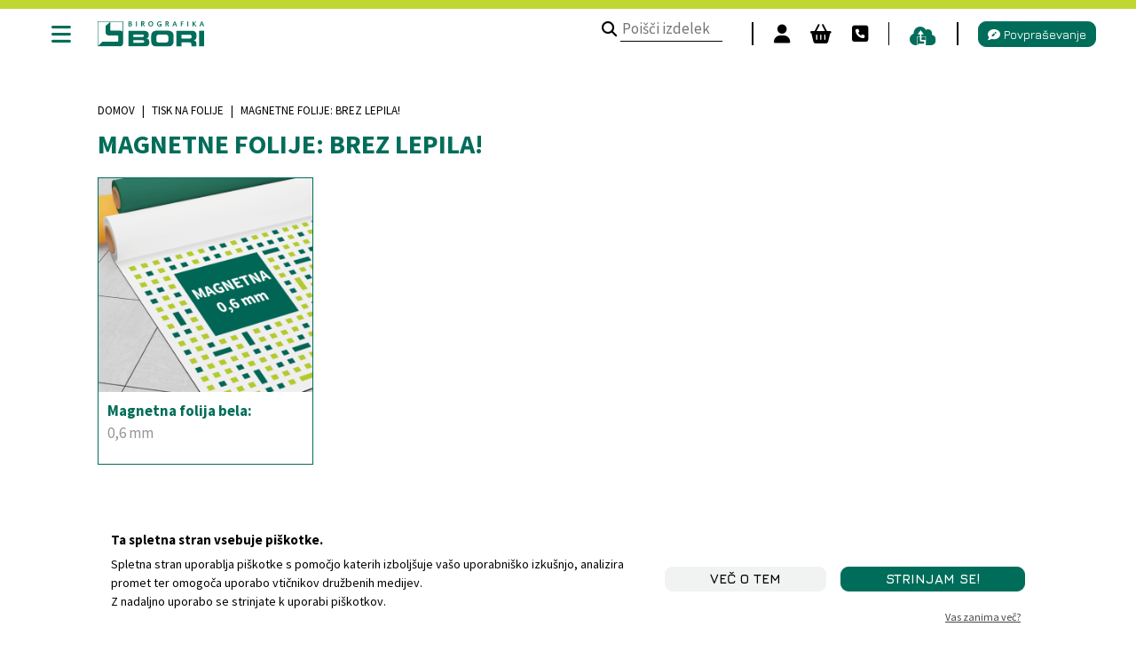

--- FILE ---
content_type: text/html; charset=UTF-8
request_url: https://www.birografikabori.si/tisk-folije-magnetne-folije-brez-lepila-c-563_449.html
body_size: 24800
content:
<!doctype html>
<html dir="LTR" lang="sl">
    <head>
        <title>Magnetne folije: brez lepila!</title>
	
<meta http-equiv="Content-Type" content="text/html; charset=utf-8">
<meta http-equiv="X-UA-Compatible" content="IE=edge,chrome=1">
<meta http-equiv="expires" content="never" />
<meta http-equiv="cache-control" content="max-age=86400" />

<!--<meta http-equiv="cache-control" content="max-age=0" />
<meta http-equiv="cache-control" content="no-cache" />
<meta http-equiv="expires" content="0" />
<meta http-equiv="expires" content="Tue, 01 Jan 1980 1:00:00 GMT" />
<meta http-equiv="pragma" content="no-cache" />-->


<meta name="description" content="Tisk na magnetne folije brez lepila! Na voljo v različnih debelinah. Od klika do izdelka v naši spletni tiskarni!">
<meta name="keywords" content="Magnetne folije: brez lepila!, Zelena tiskarna v osrčju Ljubljane">
<meta name="viewport" content="width=device-width, initial-scale=1.0">
<meta name="author" content="Birografika BORI d.o.o.">
<meta name="copyright" content="Birografika BORI d.o.o.">
<meta name="publisher" content="Birografika BORI d.o.o., https://www.birografikabori.si">
<meta name="audience" content="all"> 

        <base href="https://www.birografikabori.si/">


        <link rel="apple-touch-icon-precomposed" sizes="57x57" href="apple-touch-icon-57x57.png" />
<link rel="apple-touch-icon-precomposed" sizes="114x114" href="apple-touch-icon-114x114.png" />
<link rel="apple-touch-icon-precomposed" sizes="72x72" href="apple-touch-icon-72x72.png" />
<link rel="apple-touch-icon-precomposed" sizes="144x144" href="apple-touch-icon-144x144.png" />
<link rel="apple-touch-icon-precomposed" sizes="60x60" href="apple-touch-icon-60x60.png" />
<link rel="apple-touch-icon-precomposed" sizes="120x120" href="apple-touch-icon-120x120.png" />
<link rel="apple-touch-icon-precomposed" sizes="76x76" href="apple-touch-icon-76x76.png" />
<link rel="apple-touch-icon-precomposed" sizes="152x152" href="apple-touch-icon-152x152.png" />
<link rel="icon" type="image/png" href="favicon-196x196.png" sizes="196x196" />
<link rel="icon" type="image/png" href="favicon-96x96.png" sizes="96x96" />
<link rel="icon" type="image/png" href="favicon-32x32.png" sizes="32x32" />
<link rel="icon" type="image/png" href="favicon-16x16.png" sizes="16x16" />
<link rel="icon" type="image/png" href="favicon-128.png" sizes="128x128" />
<meta name="application-name" content="Birografika BORI, d.o.o."/>
<meta name="msapplication-TileColor" content="#FFFFFF" />
<meta name="msapplication-TileImage" content="mstile-144x144.png" />
<meta name="msapplication-square70x70logo" content="mstile-70x70.png" />
<meta name="msapplication-square150x150logo" content="mstile-150x150.png" />
<meta name="msapplication-wide310x150logo" content="mstile-310x150.png" />
<meta name="msapplication-square310x310logo" content="mstile-310x310.png" />


<link rel="dns-prefetch" href="//fonts.googleapis.com">
<link rel="manifest" href="manifest.json">


<link rel="preconnect" href="https://fonts.gstatic.com">
<link href="https://fonts.googleapis.com/css2?family=Jura:wght@300;400;500;600;700&family=Source+Sans+Pro:ital,wght@0,300;0,400;0,600;0,700;0,900;1,300;1,400;1,600;1,700;1,900&display=swap" rel="stylesheet"> 

<link rel="stylesheet" type="text/css" href="vendor/bootstrap-4/css/bootstrap.min.css?v=1.406" />
<link rel="stylesheet" type="text/css" href="vendor/fontawesome-pro/css/all.min.css?v=1.406" />
<link rel="stylesheet" type="text/css" href="vendor/icofont/icofont.min.css?v=1.406" />
<link rel="stylesheet" type="text/css" href="vendor/blueimp-gallery/css/blueimp-gallery.min.css?v=1.406" />
<link rel="stylesheet" type="text/css" href="vendor/animate.css/animate.min.css?v=1.406" />


    <link rel="stylesheet" type="text/css" href="vendor/jquery.selectBoxIt/stylesheets/jquery.selectBoxIt.css?v=1.406" />
    <link rel="stylesheet" type="text/css" href="css/bori_autocomplete.css?v=1.406" />
    
        
    
    <link rel="stylesheet" type="text/css" href="css/bori_main.css?v=1.406" />

        <script type="text/javascript" src="vendor/jquery/jquery-3.6.0.min.js?v=1.406"></script>
<script type="text/javascript" src="vendor/jquery.popper/popper.min.js?v=1.406"></script>
<script type="text/javascript" src="vendor/bootstrap-4/js/bootstrap.min.js?v=1.406"></script>
<script type="text/javascript" src="vendor/blueimp-gallery/js/jquery.blueimp-gallery.min.js?v=1.406"></script>
<script type="text/javascript" src="vendor/jquery.cookie/jquery.cookie.js?v=1.406"></script>



    
    <script type="text/javascript" src="vendor/jquery-ui-1.12.1.custom/jquery-ui.min.js?v=1.406"></script>
    <script type="text/javascript" src="vendor/jquery.selectBoxIt/javascripts/jquery.selectBoxIt.min.js?v=1.406"></script>
    <script type="text/javascript" src="js/bori_autocomplete.js?v=1.406"></script>
    
            
    <script type="text/javascript" src="js/bori_funkcije.js?v=1.406"></script>




<script type="text/javascript" src="js/cookies.js?v=1.406"></script>
<script type="text/javascript" src="js/meta_graph_api.js?v=1.406"></script>

<!--
-->



<script>
    const JS_CSS_VERSION = '1.406';
    const BASE_URL = 'https://www.birografikabori.si';
    const USE_SERVICE_WORKER = false;
    let MENU_ANIMATION = true;
</script>


<!-- HTML5 Shim and Respond.js IE8 support of HTML5 elements and media queries -->
<!-- WARNING: Respond.js doesn't work if you view the page via file:// -->
<!--[if lt IE 9]>
  <script src="https://oss.maxcdn.com/libs/html5shiv/3.7.0/html5shiv.js"></script>
  <script src="https://oss.maxcdn.com/libs/respond.js/1.4.2/respond.min.js"></script>
<![endif]-->


    <!-- Google Tag Manager -->
    <script>(function(w,d,s,l,i){w[l]=w[l]||[];w[l].push({'gtm.start':
    new Date().getTime(),event:'gtm.js'});var f=d.getElementsByTagName(s)[0],
    j=d.createElement(s),dl=l!='dataLayer'?'&l='+l:'';j.async=true;j.src=
    'https://www.googletagmanager.com/gtm.js?id='+i+dl;f.parentNode.insertBefore(j,f);
    })(window,document,'script','dataLayer','GTM-WGG6LFX4');</script>
    <!-- End Google Tag Manager - GTM-WGG6LFX4 -->
    
    <!-- Google tag (gtag.js) --> 
<!--    <script async src="https://www.googletagmanager.com/gtag/js?id=G-5M35JJ2PPH&l=dataLayerGA"></script>
    <script> 
        window.dataLayerGA = window.dataLayer || []; 
        function gtag(){
            dataLayerGA.push(arguments);
        } 
        gtag('js', new Date()); 
        gtag('config', 'G-5M35JJ2PPH'); 
    </script>-->
    

    
<script type="text/javascript">
    (function(c,l,a,r,i,t,y){
        c[a]=c[a]||function(){(c[a].q=c[a].q||[]).push(arguments)};
        t=l.createElement(r);t.async=1;t.src=https://www.clarity.ms/tag/+i;
        y=l.getElementsByTagName(r)[0];y.parentNode.insertBefore(t,y);
    })(window, document, "clarity", "script", "s5s16ytuj1");
</script>
        <script>
    var form = "";
    var submitted = false;
    var error = false;
    var error_message = "";

    function check_input(field_name, field_size, message) {
        if (form.elements[field_name] && (form.elements[field_name].type != "hidden")) {
            var field_value = form.elements[field_name].value;

            if (field_value.length < field_size) {
                error_message = error_message + "* " + message + "<br>";
                error = true;
            }
        }
    }


    function check_input_hidden(field_name, field_size, message) {
        if (form.elements[field_name]) {
            var field_value = form.elements[field_name].value;



            if (field_value.length < field_size) {
                error_message = error_message + "* " + message + "<br>";
                error = true;
            }
        }
    }



    function check_mail(field_name, field_size, message) {
        if (form.elements[field_name] && (form.elements[field_name].type != "hidden")) {
            var field_value = form.elements[field_name].value;


            var ismail = isValidEmailAddress(field_value);

            if (field_value.length < field_size || !ismail) {
                error_message = error_message + "* " + message + "<br>";
                error = true;
            }
        }
    }




    function check_telephone(field_name, field_size, message) {
        if (form.elements[field_name] && (form.elements[field_name].type != "hidden")) {
            var field_value = form.elements[field_name].value;

            var isnum = /^\d+$/.test(field_value);


            if (field_value.length < field_size || !isnum) {
                error_message = error_message + "* " + message + "<br>";
                error = true;
            }
        }
    }

    function check_antispam(field_name, value, message) {
        if (form.elements[field_name] && (form.elements[field_name].type != "hidden")) {
            var field_value = form.elements[field_name].value;

            if (field_value != value) {
                error_message = error_message + "* " + message + "<br>";
                error = true;
            }
        }
    }


    function check_checkbox(field_name, message) {
        var isChecked = false;

        if (form.elements[field_name] && (form.elements[field_name].type != "hidden")) {
            var checkbox = form.elements[field_name];


            if (checkbox.checked == true) {
                isChecked = true;
            }


            if (isChecked == false) {
                error_message = error_message + "* " + message + "<br>";
                error = true;
            }
        }
    }




    function check_multiple_checkboxes(field_name, message) {
        var isChecked = false;


        if (form.elements[field_name] && (form.elements[field_name].type != "hidden")) {

            var checkbox = form.elements[field_name];
            //alert(checkbox.length);
            for (i = 0; i < checkbox.length; i += 1) {
                if (checkbox[i].checked) {
                    isChecked = true;
                }
            }

            if (isChecked == false) {
                error_message = error_message + "* " + message + "<br>";
                error = true;
            }
        }
    }





    function check_radio(field_name, message) {
        var isChecked = false;

        if (form.elements[field_name] && (form.elements[field_name].type != "hidden")) {
            var radio = form.elements[field_name];

            for (var i = 0; i < radio.length; i++) {
                if (radio[i].checked == true) {
                    isChecked = true;
                    break;
                }
            }

            if (isChecked == false) {
                error_message = error_message + "* " + message + "<br>";
                error = true;
            }
        }
    }

    function check_select(field_name, field_default, message) {
        if (form.elements[field_name] && (form.elements[field_name].type != "hidden")) {
            var field_value = form.elements[field_name].value;

            if (field_value == field_default) {
                error_message = error_message + "* " + message + "<br>";
                error = true;
            }
        }
    }

    function check_password(field_name_1, field_name_2, field_size, message_1, message_2) {
        if (form.elements[field_name_1] && (form.elements[field_name_1].type != "hidden")) {
            var password = form.elements[field_name_1].value;
            var confirmation = form.elements[field_name_2].value;

            if (password.length < field_size) {
                error_message = error_message + "* " + message_1 + "<br>";
                error = true;
            } else if (password != confirmation) {
                error_message = error_message + "* " + message_2 + "<br>";
                error = true;
            }
        }
    }

    function check_password_new(field_name_1, field_name_2, field_name_3, field_size, message_1, message_2, message_3) {
        if (form.elements[field_name_1] && (form.elements[field_name_1].type != "hidden")) {
            var password_current = form.elements[field_name_1].value;
            var password_new = form.elements[field_name_2].value;
            var password_confirmation = form.elements[field_name_3].value;

            if (password_current.length < field_size) {
                error_message = error_message + "* " + message_1 + "<br>";
                error = true;
            } else if (password_new.length < field_size) {
                error_message = error_message + "* " + message_2 + "<br>";
                error = true;
            } else if (password_new != password_confirmation) {
                error_message = error_message + "* " + message_3 + "<br>";
                error = true;
            }
        }
    }


    function check_radio_moj(field_name) {

        if (form.elements[field_name] && (form.elements[field_name].type != "hidden")) {
            var radio = form.elements[field_name];

            for (var i = 0; i < radio.length; i++) {
                if (radio[i].checked == true && radio[i].id == 'pravna') {
                    return true;
                }
            }
        }
    }



    function check_form(form_name) {

        if (submitted == true) {
            alert("Ta obrazec je že bil potrjen. Pritisnite gumb V redu da se proces uspešno izvede do konca.");
            return false;
        }

        error = false;
        form = form_name;
        error_message = "Napaka! Prosimo, naredi naslednje popravke:<br><br>";



  check_radio("usertype", "Izberite tip Vašega računa.");


        if (check_radio_moj("usertype") === true || form.name == "account_edit" || form.name == "checkout_address") {
            check_input("company", 2, "Vnesite ime podjetja");
            check_input("fields_2", 8, "Polje &raquo;Davčna številka&laquo; mora vsebovati najmanj 8 znakov!");
            check_radio("fields_4", "Prosimo označite ali ste davčni zavezanec ali ne!");
        }


        check_input("firstname", 2, "Vaše ime mora vsebovati najmanj 2 znakov.");
        check_input("lastname", 2, "Vaš priimek mora vsebovati najmanj 2 znakov.");


        check_input("email_address", 6, "Naslov elektronske pošte mora vsebovati najmanj 6 znakov.");
        check_input("street_address", 5, "Naslov mora vsebovati najmanj 5 znakov.");
        check_input("postcode", 4, "Poštna številka mora vsebovati najmanj 4 znakov.");
        check_input("city", 2, "Ime kraja mora vsebovati najmanj 2 znakov.");


        check_select("country", "", "Izberite državo.");

        /*check_input("telephone", 8, "Telefonska številka mora vsebovati najmanj 8 znakov (samo števila).");*/
        check_telephone("telephone", 8, "Telefonska številka mora vsebovati najmanj 8 znakov (samo števila).");


        check_password("password", "confirmation", 8, "Geslo mora vsebovati najmanj 8 znakov s črkami (male in velike), številkami in simboli.", "Potrjeno geslo se mora ujemati z vpisanim geslom.");
        check_password_new("password_current", "password_new", "password_confirmation", 8, "Geslo mora vsebovati najmanj 8 znakov s črkami (male in velike), številkami in simboli.", "Novo geslo mora vsebovati najmanj 8 znakov s črkami (male in velike), številkami in simboli.", "Potrjeno geslo se mora ujemati z novim geslom.");


            check_input_hidden("g-recaptcha-response", "1", "Označite da niste robot!");


        //check_input("antispam", "1", "Rezultat formule mora vsebovati vsaj eno števko!");
        //check_antispam("antispam", "", "Rezultat formule ni pravilen!");

        check_checkbox("pogoji_poslovanja", "Strinjati se morate s pogoji poslovanja.");









            if ($(form).attr('name') === "frm_newsletter") {
                check_input("newsletter_name", "1", "Polje ime je zahtevano");
                check_mail("newsletter_email", "10", "Polje E-pošta je zahtevano");
                check_checkbox("newsletter_gdpr", "Strinjanje s splošnimi pogoji poslovanja in politiko zasebnosti je obvezno");
            }


        if (error === true) {
            $('#js_error').html(error_message).closest('div').removeClass('hidden').removeClass('alert-success').addClass('show alert-danger');
            //alert(error_message);
            return false;
        } else {
            $('#js_error').html('').closest('div').removeClass('show').addClass('hidden');
            submitted = true;
            return true;
        }
    }
</script>
        <script type="text/javascript">
            $(document).ready(function () {
                SkupneLoadFunkcije();
                Parallax();





//                    var MetaData = {
//                        'content_category': 'Magnetne+folije%3A+brez+lepila%21',
//                        'content_name': '',
//                        'content_type': '',
//                        'content_ids': []
//                    };
//                    callMetaGraphApi('ViewContent', MetaData);

                    dataLayer.push({ ecommerce: null });
                    dataLayer.push({
                        event: "view_item_list",
                        ecommerce: {
                          item_list_id: "449",
                          item_list_name: "Magnetne+folije%3A+brez+lepila%21",
                          items: [
                            {
                             item_id: "449",
                             item_name: "Magnetne+folije%3A+brez+lepila%21",
                             //affiliation: "Google Merchandise Store",
                             //coupon: "SUMMER_FUN",
                             //discount: 2.22,
                             //index: 0,
                             //item_brand: "Google",
                             //item_category: "Apparel",
                             //item_category2: "Adult",
                             //item_category3: "Shirts",
                             //item_category4: "Crew",
                             //item_category5: "Short sleeve",
                             //item_list_id: "related_products",
                             //item_list_name: "Related Products",
                             //item_variant: "green",
                             //location_id: "ChIJIQBpAG2ahYAR_6128GcTUEo",
                             //price: 10.03,
                             //quantity: 3
                           }
                          ]
                        }
                      });

                    
//                    gtag("event", "view_item_list", {
//                        'item_list_name': "Magnetne+folije%3A+brez+lepila%21",
//                    });



    
    

                /*
                 *  Dolžina nalepk
                 */
                $('#inputDolzinaNalepke, #inputSirinaNalepke').keyup(function (e) {
                    if (e.keyCode === 32)
                        return false; // space

                    if (e.keyCode === 13) {
                        DolzinaNalepke('449');
                    }

                });



                $('.btnIsciNalepke').on("click", function () {
                    if (!IsBlank($('#inputDolzinaNalepke').val()) || !IsBlank($('#inputSirinaNalepke').val())) {
                        DolzinaNalepke('449');
                    }
                });

                $('#RemoveDolzinaNalepke').on("click", function () {
                    $(this).hide();
                    $('#inputDolzinaNalepke').val('');
                    DolzinaNalepke('449');
                });

                $('#RemoveSirinaNalepke').on("click", function () {
                    $(this).hide();
                    $('#inputSirinaNalepke').val('');
                    DolzinaNalepke('449');
                });

                //EOF Dolžina nalepk
            });


            $(window).on('load', function (event) {
                if ($("#inputDolzinaNalepke").length && $("#inputSirinaNalepke").length) {
                    if (!IsBlank($('#inputDolzinaNalepke').val()) || !IsBlank($('#inputSirinaNalepke').val())) {
                        OznaciNalepke('449');
                    }
                }

            });
            /*
             * 
             */
            this.sendSignUpForNewsletterForm = function () {
                if (!check_form(frm_newsletter))
                    return false;
                
                return true;
            };

        </script>
        <script type="application/ld+json">
[
    {
        "@context": "https://schema.org",
        "@type": "Organization",
        "@id": "https://www.birografikabori.si",
        "url": "https://www.birografikabori.si",
        "name": "Birografika BORI, d.o.o.",
        "legalName": "BIROGRAFIKA BORI, Invalidsko podjetje zausposabljanje in zaposlovanje invalidov, d.o.o.",
        "logo": "https://www.birografikabori.si/images/logo-bori-1200x1200.png",
        "address": {
            "@type": "PostalAddress",
            "streetAddress": "Linhartova cesta 1",
            "addressLocality": "Ljubljana",
            "addressRegion": "",
            "postalCode": "1000",
            "addressCountry": "SI"
        },
        "geo": {
            "@type": "GeoCoordinates",
            "latitude": "46.06382573447259",
            "longitude": "14.509810935993679"
        },
        "telephone": "+38614720450",
        "email": "prodaja@birografikabori.si",
        "vatID": "SI16466543",
        "openingHoursSpecification": [
            {
                "@type": "OpeningHoursSpecification",
                "dayOfWeek": [
                    "Monday",
                    "Tuesday",
                    "Wednesday",
                    "Thursday",
                    "Friday"
                ],
                "opens": "08:00",
                "closes": "16:00"
            },
            {
                "@type": "OpeningHoursSpecification",
                "dayOfWeek": [
                    "Saturday",
                    "Sunday"
                ],
                "opens": "00:00",
                "closes": "00:00"
            }
        ],
        "contactPoint": {
            "@type": "ContactPoint",
            "telephone": "+386 1 47 20 450",
            "email": "prodaja@birografikabori.si",
            "address": "Linhartova cesta 1, 1000 Ljubljana"
        }
    },
    {
        "@context": "http://schema.org",
        "@type": "WebPage",
        "mainEntityOfPage": {
            "@type": "WebPage",
            "@id": "https://www.birografikabori.si/tisk-folije-magnetne-folije-brez-lepila-c-563_449.html"
        },
        "headline": "Birografika BORI, d.o.o.",
        "description": "Magnetne folije: brez lepila!",
        "image": "https://www.birografikabori.si/images/logo-bori-1200x1200.png"
    },
    {
        "@context": "https://schema.org/",
        "@type": "BreadcrumbList",
        "itemListElement": [
            {
                "@type": "ListItem",
                "position": 1,
                "name": "Birografika BORI, d.o.o.",
                "item": "https://www.birografikabori.si"
            },
            {
                "@type": "ListItem",
                "position": 2,
                "name": "Tisk na folije",
                "item": "https://www.birografikabori.si/tisk-folije-c-563.html"
            },
            {
                "@type": "ListItem",
                "position": 3,
                "name": "Magnetne folije: brez lepila!"
            }
        ]
    }
]        </script>
    </head>
    <body class="index">

        <!-- header //-->
            <!-- Google Tag Manager (noscript) -->
    <noscript><iframe src="https://www.googletagmanager.com/ns.html?id=GTM-WGG6LFX4" height="0" width="0" style="display:none;visibility:hidden"></iframe></noscript>
    <!-- End Google Tag Manager (noscript) -->
<div class="to_top d-print-none"><a href="#top"><i class="fas fa-chevron-up fa-fw"></i></a></div>



<div id="blueimp-gallery" class="blueimp-gallery light blueimp-gallery-controls" data-start-slideshow="false">
    <div class="slides"></div>
    <h3 class="title"></h3>
    <a class="prev">‹</a>
    <a class="next">›</a>
    <a class="close">×</a>
    <a class="play-pause"></a>
    <ol class="indicator"></ol>
</div>


<!-- Page loader -->
<div class="page-loader">
    <div class="holder-loader">

        <div class="loader"></div>
        <div class="loader-icon-center">
            <svg version="1.1" id="Layer_1" xmlns="http://www.w3.org/2000/svg" xmlns:xlink="http://www.w3.org/1999/xlink" x="0px" y="0px" viewBox="0 0 55 55" style="enable-background:new 0 0 55 55;" xml:space="preserve">
                <style type="text/css">
                    .st0{
                        clip-path:url(#SVGID_2_);
                        fill:#006D5A;
                    }
                </style>
                <g>
                    <defs>
                        <rect id="SVGID_1_" x="0.5" width="54" height="55"/>
                    </defs>
                    <clipPath id="SVGID_2_">
                        <use xlink:href="#SVGID_1_"  style="overflow:visible;"/>
                    </clipPath>
                    <path class="st0" d="M0.5,55l0-55h54l0,48.1c-0.1,4-3,6.9-6.8,6.9L0.5,55z M53.5,22.8l0-21.8h-26c0,0,0,17.3,0,18c0,1,1,1.5,1.7,1.6c0.9,0,20,0,20,0C51.7,20.6,53.1,22,53.5,22.8 M1.5,53.9l9.1-9.3c0,0,31.4,0,32,0c0.6,0,1.7-0.4,1.7-1.9c0-1,0-9.6,0-10.1c0-0.6-0.4-1.7-1.7-1.8c-0.7,0-18.5,0-18.5,0c-3.8-0.1-6.7-2.9-6.7-6.9l0-13.8l10-9.2H1.5L1.5,53.9z"/>
                </g>
            </svg>
        </div>
        <div class="holder-text">
            <span id="page-loader-text"></span>
        </div>
    </div>
</div>
<!-- EOF Page loader -->



<!-- Modal Status Naročila -->
<div class="modal fade" id="ModalStatusNarocila" tabindex="-1" aria-labelledby="myModalStatusNarocilaLabel" aria-hidden="true">
    <div class="modal-dialog modal-xl">
        <div class="modal-content">
            <div class="modal-header">
                <h4 class="modal-title" id="myModalStatusNarocilaLabel">
                                        Status <span>naročila</span> <span class="text-red text-light"><i><small>(vidno samo za registrirane uporabnike!)</small></i></span>
                </h4>
                <button type="button" class="close" data-dismiss="modal" aria-label="Close"><span aria-hidden="true">&times;</span></button>
            </div>
            <div class="modal-body">
                
                   


                    <p><b>Ni naročil.</b></p>

                



            </div>
            <div class="modal-footer">
                <button type="button" class="btn btn-secondary" data-dismiss="modal">Zapri</button>
            </div>
        </div>
    </div>
</div>
<!-- EOF Modal Status Naročila -->



<div class="fixed-top">

    <div class="separator-green height-10"></div>
    <div class="page-shaddow"></div>






    <div class="main-menu-holder d-flex justify-content-start">

        <div class="main-menu animate__animated animate__slideInLeft animate__faster">

            <div class="show-on-mobile mb-5">
                <form action="advanced_search_result.php" class="" method="get" name="quick_find" id="quick_find_mobile" accept-charset="utf-8" role="search">
                    <div class="form-row align-items-center">
                        <div class="col-12">
                            <label class="sr-only" for="">Išči</label>
                            <div class="input-group">
                                <div class="input-group-prepend">
                                    <button class="input-group-text" type="submit"><i class="fas fa-search"></i></button>
                                </div>
                                <input type="text" id="keywords_mobile" name="keywords" class="form-control" maxlength="255" autocomplete="off" placeholder="Išči">
                            </div>
                        </div>
                    </div>



                </form>
            </div>


                            <nav class="d-flex flex-row" aria-label="Kategorije izdelkov" role="navigation">

                                            <div class="/*animate__animated animate__bounceIn*/">
                            <ul class="nav menu__data-wrapper" data-level="1">
                                                                <li><a href="https://www.birografikabori.si/darilni-program-c-870.html" data-category="870" class="has-sub-menu " tabindex="0">Darilni program</a></li>
                                                                <li><a href="https://www.birografikabori.si/tisk-plosce-c-375.html" data-category="375" class="has-sub-menu " tabindex="0">Tisk na plošče</a></li>
                                                                <li><a href="https://www.birografikabori.si/tisk-folije-c-563.html" data-category="563" class="has-sub-menu active" tabindex="0">Tisk na folije</a></li>
                                                                <li><a href="https://www.birografikabori.si/printshop-c-1274.html" data-category="1274" class="has-sub-menu " tabindex="0">Printshop</a></li>
                                                                <li><a href="https://www.birografikabori.si/katalogi-knjige-c-562.html" data-category="562" class="has-sub-menu " tabindex="0">Katalogi in knjige</a></li>
                                                                <li><a href="https://www.birografikabori.si/promocijske-tiskovine-c-871.html" data-category="871" class="has-sub-menu " tabindex="0">Promocijske tiskovine</a></li>
                                                                <li><a href="https://www.birografikabori.si/poslovne-tiskovine-c-869.html" data-category="869" class="has-sub-menu " tabindex="0">Poslovne tiskovine</a></li>
                                                                <li><a href="https://www.birografikabori.si/reklamni-pripomocki-c-614.html" data-category="614" class="has-sub-menu " tabindex="0">Reklamni pripomočki</a></li>
                                                                <li><a href="https://www.birografikabori.si/fotografija-c-1119.html" data-category="1119" class="has-sub-menu " tabindex="0">Fotografija</a></li>
                                                                <li><a href="https://www.birografikabori.si/xxl-tisk-c-175.html" data-category="175" class="has-sub-menu " tabindex="0">XXL tisk</a></li>
                                                                <li><a href="https://www.birografikabori.si/embalaza-c-616.html" data-category="616" class="has-sub-menu " tabindex="0">Embalaža</a></li>
                                                                <li><a href="https://www.birografikabori.si/etikete-roli-c-782.html" data-category="782" class="has-sub-menu " tabindex="0">Etikete na roli</a></li>
                                                                <li><a href="https://www.birografikabori.si/graficni-materiali-c-1138.html" data-category="1138" class="has-sub-menu " tabindex="0">Grafični materiali</a></li>
                                

                                


                            </ul>
                        </div>
                                                                <div class="hide-on-mobile">
                                                            <div class="sub menu__data-wrapper" data-parent-category="870" data-level="2"  style="">
                                    <div class="row row-cols-1 row-cols-sm-2 row-cols-md-3 row-cols-lg-4">
                                                                                                                                    <div class="col-xl-3 col-lg-6 col-md-12 mb-4"><div class="card h-100 " data-title="Planerji"><div class="card-details-holder menu"><div class="row h-100 align-items-center card-details"><div class="col"><ul>
<li>Za rojstne dneve</li>
<li>Za posebne dneve</li>
<li>Za dom, pisarno, dogodek</li>
</ul></div></div></div><div class="position-relative"><img src="images/03-SPIRALA-closeup.png?v=1.406" class="card-img-top" loading="lazy" alt="Planerji" title="Planerji"></div><div class="card-body category"><p class="card-title menu">Planerji</p></div><a href="https://www.birografikabori.si/darilni-program-planerji-c-870_1325.html" class="stretched-link" tabindex="0" title="Planerji"></a></div></div>                                                                                            <div class="col-xl-3 col-lg-6 col-md-12 mb-4"><div class="card h-100 " data-title="Darila za posebne dogodke"><div class="card-details-holder menu"><div class="row h-100 align-items-center card-details"><div class="col"><ul>
<li>Za rojstne dneve</li>
<li>Za posebne dneve</li>
<li>Za dom, pisarno, dogodek</li>
</ul></div></div></div><div class="position-relative"><img src="images/NASLOVNA-DARILA-ZA-POSEBNE-DOGODKE.png?v=1.406" class="card-img-top" loading="lazy" alt="Darila za posebne dogodke" title="Darila za posebne dogodke"></div><div class="card-body category"><p class="card-title menu">Darila za posebne dogodke</p></div><a href="https://www.birografikabori.si/darilni-program-darila-posebne-dogodke-c-870_1172.html" class="stretched-link" tabindex="0" title="Darila za posebne dogodke"></a></div></div>                                                                                            <div class="col-xl-3 col-lg-6 col-md-12 mb-4"><div class="card h-100 " data-title="Koledarji"><div class="card-details-holder menu"><div class="row h-100 align-items-center card-details"><div class="col"><ul>
<li>Slikovna in tekstovna personalizacija</li>
<li>Možnost različnih formatov</li>
<li>Hitra izvedba</li>
</ul></div></div></div><div class="position-relative"><img src="images/STENSKI-SPIRALA-GOR-NASLOVNA.png?v=1.406" class="card-img-top" loading="lazy" alt="Koledarji" title="Koledarji"></div><div class="card-body category"><p class="card-title menu">Koledarji</p></div><a href="https://www.birografikabori.si/darilni-program-koledarji-c-870_60.html" class="stretched-link" tabindex="0" title="Koledarji"></a></div></div>                                                                                            <div class="col-xl-3 col-lg-6 col-md-12 mb-4"><div class="card h-100 " data-title="Darilne vrečke"><div class="card-details-holder menu"><div class="row h-100 align-items-center card-details"><div class="col"><ul>
<li>Različne dimenzije</li>
<li>Možnost personalizacije</li>
<li>UV SPOT parcialno lakiranje</li>
</ul></div></div></div><div class="position-relative"><img src="images/vrecke-naslovna.png?v=1.406" class="card-img-top" loading="lazy" alt="Darilne vrečke" title="Darilne vrečke"></div><div class="card-body category"><p class="card-title menu">Darilne vrečke</p></div><a href="https://www.birografikabori.si/darilni-program-darilne-vrecke-c-870_602.html" class="stretched-link" tabindex="0" title="Darilne vrečke"></a></div></div>                                                                                            <div class="col-xl-3 col-lg-6 col-md-12 mb-4"><div class="card h-100 " data-title="Vrečke za steklenice"><div class="card-details-holder menu"><div class="row h-100 align-items-center card-details"><div class="col"><ul>
<li>Luksuzen izgled</li>
<li>Personaliziran tisk</li>
<li>Slepi in toplotni tisk</li>
</ul></div></div></div><div class="position-relative"><img src="images/VRECKA-VINO-NASLOVNA.png?v=1.406" class="card-img-top" loading="lazy" alt="Vrečke za steklenice" title="Vrečke za steklenice"></div><div class="card-body category"><p class="card-title menu">Vrečke za steklenice</p></div><a href="https://www.birografikabori.si/darilni-program-vrecke-steklenice-c-870_725.html" class="stretched-link" tabindex="0" title="Vrečke za steklenice"></a></div></div>                                                                                                                        </div>
                                </div>
                                                                                            <div class="sub menu__data-wrapper" data-parent-category="375" data-level="2"  style="">
                                    <div class="row row-cols-1 row-cols-sm-2 row-cols-md-3 row-cols-lg-4">
                                                                                                                                    <div class="col-xl-3 col-lg-6 col-md-12 mb-4"><div class="card h-100 " data-title="Dispa® Display (100% Recyclable)"><div class="card-details-holder menu"><div class="row h-100 align-items-center card-details"><div class="col"><ul>
<li>Plo&scaron;če na papirni osnovi</li>
<li>Za notranjo uporabo</li>
<li>Možnost tiska po obeh straneh</li>
</ul></div></div></div><div class="position-relative"><img src="images/PLOSCE-DISPA-NASLOVNA.png?v=1.406" class="card-img-top" loading="lazy" alt="Dispa® Display (100% Recyclable)" title="Dispa® Display (100% Recyclable)"></div><div class="card-body category"><p class="card-title menu">Dispa® Display (100% Recyclable)</p></div><a href="https://www.birografikabori.si/tisk-plosce-dispa-display-recyclable-c-375_865.html" class="stretched-link" tabindex="0" title="Dispa® Display (100% Recyclable)"></a></div></div>                                                                                            <div class="col-xl-3 col-lg-6 col-md-12 mb-4"><div class="card h-100 " data-title="Forex® plošče (PVC)"><div class="card-details-holder menu"><div class="row h-100 align-items-center card-details"><div class="col"><ul>
<li>Za notranjo in zunanjo uporabo</li>
<li>Vzdržljiv in lahek material</li>
<li>Možen poljubni konturni izrez</li>
</ul></div></div></div><div class="position-relative"><img src="images/PLOSCE-FOREX-NASLOVNA.png?v=1.406" class="card-img-top" loading="lazy" alt="Forex® plošče (PVC)" title="Forex® plošče (PVC)"></div><div class="card-body category"><p class="card-title menu">Forex® plošče (PVC)</p></div><a href="https://www.birografikabori.si/tisk-plosce-forex-plosce-c-375_312.html" class="stretched-link" tabindex="0" title="Forex® plošče (PVC)"></a></div></div>                                                                                            <div class="col-xl-3 col-lg-6 col-md-12 mb-4"><div class="card h-100 " data-title="Polyplak® plošče (PP)"><div class="card-details-holder menu"><div class="row h-100 align-items-center card-details"><div class="col"><ul>
<li>Za notranjo in zunanjo uporabo</li>
<li>Lahek in vzdržljiv material</li>
<li>Možen poljubni konturni izrez</li>
</ul></div></div></div><div class="position-relative"><img src="images/PLOSCE-POLYPLAK-NASLOVNA.png?v=1.406" class="card-img-top" loading="lazy" alt="Polyplak® plošče (PP)" title="Polyplak® plošče (PP)"></div><div class="card-body category"><p class="card-title menu">Polyplak® plošče (PP)</p></div><a href="https://www.birografikabori.si/tisk-plosce-polyplak-plosce-c-375_560.html" class="stretched-link" tabindex="0" title="Polyplak® plošče (PP)"></a></div></div>                                                                                            <div class="col-xl-3 col-lg-6 col-md-12 mb-4"><div class="card h-100 " data-title="AccaFoam® plošče (PS)"><div class="card-details-holder menu"><div class="row h-100 align-items-center card-details"><div class="col"><ul>
<li>Za notranjo uporabo</li>
<li>Vzdržljiv in lahek material</li>
<li>Možen poljubni konturni izrez</li>
</ul></div></div></div><div class="position-relative"><img src="images/PLOSCE-ACCAFOAM-NASLOVNA.png?v=1.406" class="card-img-top" loading="lazy" alt="AccaFoam® plošče (PS)" title="AccaFoam® plošče (PS)"></div><div class="card-body category"><p class="card-title menu">AccaFoam® plošče (PS)</p></div><a href="https://www.birografikabori.si/tisk-plosce-accafoam-plosce-c-375_622.html" class="stretched-link" tabindex="0" title="AccaFoam® plošče (PS)"></a></div></div>                                                                                            <div class="col-xl-3 col-lg-6 col-md-12 mb-4"><div class="card h-100 " data-title="Combond® plošče (ALU)"><div class="card-details-holder menu"><div class="row h-100 align-items-center card-details"><div class="col"><ul>
<li>Izjemno trden in stabilen material</li>
<li>Uporaben za zahtevne konstrukcije</li>
<li>Možnost CNC izreza</li>
</ul></div></div></div><div class="position-relative"><img src="images/PLOSCE-COMBOND-NASLOVNA.png?v=1.406" class="card-img-top" loading="lazy" alt="Combond® plošče (ALU)" title="Combond® plošče (ALU)"></div><div class="card-body category"><p class="card-title menu">Combond® plošče (ALU)</p></div><a href="https://www.birografikabori.si/tisk-plosce-combond-plosce-c-375_311.html" class="stretched-link" tabindex="0" title="Combond® plošče (ALU)"></a></div></div>                                                                                            <div class="col-xl-3 col-lg-6 col-md-12 mb-4"><div class="card h-100 " data-title="Kapa® plošče"><div class="card-details-holder menu"><div class="row h-100 align-items-center card-details"><div class="col"><ul>
<li>Za notranjo uporabo</li>
<li>Omogoča kakovosten tisk&nbsp;</li>
<li>Velika izbira različnih plo&scaron;č</li>
</ul></div></div></div><div class="position-relative"><img src="images/PLOSCE-KAPA-NASLOVNA.png?v=1.406" class="card-img-top" loading="lazy" alt="Kapa® plošče" title="Kapa® plošče"></div><div class="card-body category"><p class="card-title menu">Kapa® plošče</p></div><a href="https://www.birografikabori.si/tisk-plosce-kapa-plosce-c-375_457.html" class="stretched-link" tabindex="0" title="Kapa® plošče"></a></div></div>                                                                                            <div class="col-xl-3 col-lg-6 col-md-12 mb-4"><div class="card h-100 " data-title="Kroma® Display (100% Recyclable)"><div class="card-details-holder menu"><div class="row h-100 align-items-center card-details"><div class="col"><ul>
<li>Plo&scaron;če na papirni osnovi</li>
<li>Za notranjo uporabo</li>
<li>Možnost tiska po obeh straneh</li>
</ul></div></div></div><div class="position-relative"><img src="images/PLOSCE-KROMA-NASLOVNA.png?v=1.406" class="card-img-top" loading="lazy" alt="Kroma® Display (100% Recyclable)" title="Kroma® Display (100% Recyclable)"></div><div class="card-body category"><p class="card-title menu">Kroma® Display (100% Recyclable)</p></div><a href="https://www.birografikabori.si/tisk-plosce-kroma-display-recyclable-c-375_1284.html" class="stretched-link" tabindex="0" title="Kroma® Display (100% Recyclable)"></a></div></div>                                                                                            <div class="col-xl-3 col-lg-6 col-md-12 mb-4"><div class="card h-100 " data-title="Falconboard® Print - satovje"><div class="card-details-holder menu"><div class="row h-100 align-items-center card-details"><div class="col"><ul>
<li>Material&nbsp;iz Eco craft papirja</li>
<li>Stabilna plo&scaron;ča s&nbsp;sredico iz satovja</li>
<li>Možnost poljubnega izreza</li>
</ul></div></div></div><div class="position-relative"><img src="images/PLOSCE-FALCONBOARD-NASLOVNA.png?v=1.406" class="card-img-top" loading="lazy" alt="Falconboard® Print - satovje" title="Falconboard® Print - satovje"></div><div class="card-body category"><p class="card-title menu">Falconboard® Print - satovje</p></div><a href="https://www.birografikabori.si/tisk-plosce-falconboard-print-satovje-c-375_660.html" class="stretched-link" tabindex="0" title="Falconboard® Print - satovje"></a></div></div>                                                                                            <div class="col-xl-3 col-lg-6 col-md-12 mb-4"><div class="card h-100 " data-title="Valoviti kartoni"><div class="card-details-holder menu"><div class="row h-100 align-items-center card-details"><div class="col"><ul>
<li>Za notranjo uporabo</li>
<li>Različne debeline materiala</li>
<li>Možnost poljubnega izreza in zgibanja</li>
</ul></div></div></div><div class="position-relative"><img src="images/PLOSCE-VALOVIT-NASLOVNA.png?v=1.406" class="card-img-top" loading="lazy" alt="Valoviti kartoni" title="Valoviti kartoni"></div><div class="card-body category"><p class="card-title menu">Valoviti kartoni</p></div><a href="https://www.birografikabori.si/tisk-plosce-valoviti-kartoni-c-375_451.html" class="stretched-link" tabindex="0" title="Valoviti kartoni"></a></div></div>                                                                                            <div class="col-xl-3 col-lg-6 col-md-12 mb-4"><div class="card h-100 " data-title="Pleksi steklo"><div class="card-details-holder menu"><div class="row h-100 align-items-center card-details"><div class="col"><ul>
<li>Vremensko neobčutljiv material</li>
<li>Za notranje in zunanje konstrukcije</li>
<li>V beli in prozorni barvi</li>
</ul></div></div></div><div class="position-relative"><img src="images/NASLOVNA plexi_ 5MM PROZOREN.png?v=1.406" class="card-img-top" loading="lazy" alt="Pleksi steklo" title="Pleksi steklo"></div><div class="card-body category"><p class="card-title menu">Pleksi steklo</p></div><a href="https://www.birografikabori.si/tisk-plosce-pleksi-steklo-c-375_456.html" class="stretched-link" tabindex="0" title="Pleksi steklo"></a></div></div>                                                                                            <div class="col-xl-3 col-lg-6 col-md-12 mb-4"><div class="card h-100 " data-title="Pripomočki za stensko montažo"><div class="card-details-holder menu"><div class="row h-100 align-items-center card-details"><div class="col"><ul>
<li>Distančniki za stensko pritrditev</li>
<li>Obe&scaron;ala in obe&scaron;anke</li>
<li>Plakatne letve</li>
</ul></div></div></div><div class="position-relative"><img src="images/pripomocki-naslovna.png?v=1.406" class="card-img-top" loading="lazy" alt="Pripomočki za stensko montažo" title="Pripomočki za stensko montažo"></div><div class="card-body category"><p class="card-title menu">Pripomočki za stensko montažo</p></div><a href="https://www.birografikabori.si/tisk-plosce-pripomocki-stensko-montazo-c-375_822.html" class="stretched-link" tabindex="0" title="Pripomočki za stensko montažo"></a></div></div>                                                                                            <div class="col-xl-3 col-lg-6 col-md-12 mb-4"><div class="card h-100 " data-title="Stojala za trde medije"><div class="card-details-holder menu"><div class="row h-100 align-items-center card-details"><div class="col"><ul>
<li>Preprosta in hitra postavitev</li>
<li>Enostavna menjava motivov</li>
<li>Aluminjasta konstrukcija</li>
</ul></div></div></div><div class="position-relative"><img src="images/stojalo naslovna.png?v=1.406" class="card-img-top" loading="lazy" alt="Stojala za trde medije" title="Stojala za trde medije"></div><div class="card-body category"><p class="card-title menu">Stojala za trde medije</p></div><a href="https://www.birografikabori.si/tisk-plosce-stojala-trde-medije-c-375_347.html" class="stretched-link" tabindex="0" title="Stojala za trde medije"></a></div></div>                                                                                                                        </div>
                                </div>
                                                                                            <div class="sub menu__data-wrapper" data-parent-category="563" data-level="2"  style="display:block;">
                                    <div class="row row-cols-1 row-cols-sm-2 row-cols-md-3 row-cols-lg-4">
                                                                                                                                    <div class="col-xl-3 col-lg-6 col-md-12 mb-4"><div class="card h-100 " data-title="Samolepilne folije: bele"><div class="card-details-holder menu"><div class="row h-100 align-items-center card-details"><div class="col"><ul>
<li>Vinyl folije v treh&nbsp;kakovostnih razredih</li>
<li>Možnost laminacije /&nbsp;plastifikacije</li>
<li>Ka&scaron;iranje&nbsp;aplikacij na plo&scaron;če</li>
<li>Tisk do &scaron;irine 150 cm</li>
</ul></div></div></div><div class="position-relative"><img src="images/FOLIJA-BELA.png?v=1.406" class="card-img-top" loading="lazy" alt="Samolepilne folije: bele" title="Samolepilne folije: bele"></div><div class="card-body category"><p class="card-title menu">Samolepilne folije: bele</p></div><a href="https://www.birografikabori.si/tisk-folije-samolepilne-folije-bele-c-563_495.html" class="stretched-link" tabindex="0" title="Samolepilne folije: bele"></a></div></div>                                                                                            <div class="col-xl-3 col-lg-6 col-md-12 mb-4"><div class="card h-100 " data-title="Samolepilne folije: prozorne"><div class="card-details-holder menu"><div class="row h-100 align-items-center card-details"><div class="col"><ul>
<li>Folije za steklene povr&scaron;ine</li>
<li>Hiter in kvaliteten tisk</li>
<li>Možnost tiska z belo barvo</li>
<li>Tisk do &scaron;irine 130 cm</li>
</ul></div></div></div><div class="position-relative"><img src="images/FOLIJA-PROZORNA.png?v=1.406" class="card-img-top" loading="lazy" alt="Samolepilne folije: prozorne" title="Samolepilne folije: prozorne"></div><div class="card-body category"><p class="card-title menu">Samolepilne folije: prozorne</p></div><a href="https://www.birografikabori.si/tisk-folije-samolepilne-folije-prozorne-c-563_489.html" class="stretched-link" tabindex="0" title="Samolepilne folije: prozorne"></a></div></div>                                                                                            <div class="col-xl-3 col-lg-6 col-md-12 mb-4"><div class="card h-100 " data-title="Samolepilne folije: talne, pohodne"><div class="card-details-holder menu"><div class="row h-100 align-items-center card-details"><div class="col"><ul>
<li>Za notranjo ali zunanjo uporabo</li>
<li>Odlične za obve&scaron;čanje ali dekoracijo</li>
<li>XXL tisk do &scaron;irine 130 cm</li>
</ul></div></div></div><div class="position-relative"><img src="images/FOLIJA-TALNA.png?v=1.406" class="card-img-top" loading="lazy" alt="Samolepilne folije: talne, pohodne" title="Samolepilne folije: talne, pohodne"></div><div class="card-body category"><p class="card-title menu">Samolepilne folije: talne, pohodne</p></div><a href="https://www.birografikabori.si/tisk-folije-samolepilne-folije-talne-pohodne-c-563_653.html" class="stretched-link" tabindex="0" title="Samolepilne folije: talne, pohodne"></a></div></div>                                                                                            <div class="col-xl-3 col-lg-6 col-md-12 mb-4"><div class="card h-100 " data-title="Samolepilne folije: One Way Vision"><div class="card-details-holder menu"><div class="row h-100 align-items-center card-details"><div class="col"><ul>
<li>Primerna za steklene povr&scaron;ine</li>
<li>Dolgoročne in kratkoročne aplikacije</li>
<li>Enostavna montaža</li>
</ul></div></div></div><div class="position-relative"><img src="images/FOLIJA-ONE-WAY-VISION.png?v=1.406" class="card-img-top" loading="lazy" alt="Samolepilne folije: One Way Vision" title="Samolepilne folije: One Way Vision"></div><div class="card-body category"><p class="card-title menu">Samolepilne folije: One Way Vision</p></div><a href="https://www.birografikabori.si/tisk-folije-samolepilne-folije-vision-c-563_490.html" class="stretched-link" tabindex="0" title="Samolepilne folije: One Way Vision"></a></div></div>                                                                                            <div class="col-xl-3 col-lg-6 col-md-12 mb-4"><div class="card h-100 " data-title="Samolepilne barvne folije za izrez"><div class="card-details-holder menu"><div class="row h-100 align-items-center card-details"><div class="col"><ul>
<li>Markirne vinyl folije v različnih barvnih odtenkih</li>
<li>Izrezovanje / zasekovanje poljubnih oblik</li>
<li>Kratkoročne in dolgoročne aplikacije</li>
<li>Protipožarni certifikat</li>
</ul></div></div></div><div class="position-relative"><img src="images/FOLIJE-IZREZANE.png?v=1.406" class="card-img-top" loading="lazy" alt="Samolepilne barvne folije za izrez" title="Samolepilne barvne folije za izrez"></div><div class="card-body category"><p class="card-title menu">Samolepilne barvne folije za izrez</p></div><a href="https://www.birografikabori.si/tisk-folije-samolepilne-barvne-folije-izrez-c-563_835.html" class="stretched-link" tabindex="0" title="Samolepilne barvne folije za izrez"></a></div></div>                                                                                            <div class="col-xl-3 col-lg-6 col-md-12 mb-4"><div class="card h-100 " data-title="Samolepilne folije: peskane"><div class="card-details-holder menu"><div class="row h-100 align-items-center card-details"><div class="col"><ul>
<li>Za popestritev steklenih povr&scaron;in</li>
<li>Imitacija bru&scaron;enega stekla</li>
<li>Možnost tiska do &scaron;irine 130 cm</li>
<li>Poljubne oblike izreza</li>
</ul></div></div></div><div class="position-relative"><img src="images/folija-peskana.png?v=1.406" class="card-img-top" loading="lazy" alt="Samolepilne folije: peskane" title="Samolepilne folije: peskane"></div><div class="card-body category"><p class="card-title menu">Samolepilne folije: peskane</p></div><a href="https://www.birografikabori.si/tisk-folije-samolepilne-folije-peskane-c-563_496.html" class="stretched-link" tabindex="0" title="Samolepilne folije: peskane"></a></div></div>                                                                                            <div class="col-xl-3 col-lg-6 col-md-12 mb-4"><div class="card h-100 " data-title="Samolepilne folije: fasadne in stenske"><div class="card-details-holder menu"><div class="row h-100 align-items-center card-details"><div class="col"><ul>
<li>Specialne folije za dekoracijo sten</li>
<li>HiTac zelo močno lepilo</li>
<li>Za zunanjo ali notranjo uporabo</li>
<li>Tisk do &scaron;irine 130 cm</li>
</ul></div></div></div><div class="position-relative"><img src="images/folije-fasadne.png?v=1.406" class="card-img-top" loading="lazy" alt="Samolepilne folije: fasadne in stenske" title="Samolepilne folije: fasadne in stenske"></div><div class="card-body category"><p class="card-title menu">Samolepilne folije: fasadne in stenske</p></div><a href="https://www.birografikabori.si/tisk-folije-samolepilne-folije-fasadne-stenske-c-563_593.html" class="stretched-link" tabindex="0" title="Samolepilne folije: fasadne in stenske"></a></div></div>                                                                                            <div class="col-xl-3 col-lg-6 col-md-12 mb-4"><div class="card h-100 " data-title="Samolepilne folije: za posebne pogoje"><div class="card-details-holder menu"><div class="row h-100 align-items-center card-details"><div class="col"><ul>
<li>Specialne folije za extremne pogoje</li>
<li>Mastne, grobe in posebne povr&scaron;ine</li>
<li>Za zunanjo ali notranjo uporabo</li>
<li>Odporna na temperaturo</li>
</ul></div></div></div><div class="position-relative"><img src="images/NALEPKA-POSEBNI-POGOJI.png?v=1.406" class="card-img-top" loading="lazy" alt="Samolepilne folije: za posebne pogoje" title="Samolepilne folije: za posebne pogoje"></div><div class="card-body category"><p class="card-title menu">Samolepilne folije: za posebne pogoje</p></div><a href="https://www.birografikabori.si/tisk-folije-samolepilne-folije-posebne-pogoje-c-563_1150.html" class="stretched-link" tabindex="0" title="Samolepilne folije: za posebne pogoje"></a></div></div>                                                                                            <div class="col-xl-3 col-lg-6 col-md-12 mb-4"><div class="card h-100 " data-title="Samolepilne folije:  translucentne"><div class="card-details-holder menu"><div class="row h-100 align-items-center card-details"><div class="col"><ul>
<li>Folija za svetlobne kasete</li>
<li>Odlično prepu&scaron;ča svetlobo</li>
<li>Kratkoročne in dolgoročne aplikacije</li>
<li>Tisk do &scaron;irine 130 cm</li>
</ul></div></div></div><div class="position-relative"><img src="images/FOLIJE-TRANSLUCEN.png?v=1.406" class="card-img-top" loading="lazy" alt="Samolepilne folije:  translucentne" title="Samolepilne folije:  translucentne"></div><div class="card-body category"><p class="card-title menu">Samolepilne folije:  translucentne</p></div><a href="https://www.birografikabori.si/tisk-folije-samolepilne-folije-translucentne-c-563_543.html" class="stretched-link" tabindex="0" title="Samolepilne folije:  translucentne"></a></div></div>                                                                                            <div class="col-xl-3 col-lg-6 col-md-12 mb-4"><div class="card h-100 " data-title="Samolepilne folije: piši-briši"><div class="card-details-holder menu"><div class="row h-100 align-items-center card-details"><div class="col"><ul>
<li>Zbri&scaron;ite in začnite znova!</li>
<li>Folija za pisanje in risanje s kredo</li>
<li>Apliciranje na vse ravne povr&scaron;ine</li>
<li>Možnost tiska z belo barvo</li>
</ul></div></div></div><div class="position-relative"><img src="images/FOLIJE-PISIBRISI.png?v=1.406" class="card-img-top" loading="lazy" alt="Samolepilne folije: piši-briši" title="Samolepilne folije: piši-briši"></div><div class="card-body category"><p class="card-title menu">Samolepilne folije: piši-briši</p></div><a href="https://www.birografikabori.si/tisk-folije-samolepilne-folije-pisi-brisi-c-563_549.html" class="stretched-link" tabindex="0" title="Samolepilne folije: piši-briši"></a></div></div>                                                                                            <div class="col-xl-3 col-lg-6 col-md-12 mb-4"><div class="card h-100 " data-title="Samolepilne folije: lahko lepljive Quick Dot"><div class="card-details-holder menu"><div class="row h-100 align-items-center card-details"><div class="col"><ul>
<li>Možnost večkratnega apliciranja</li>
<li>Oprijem na steklo brez lepila</li>
<li>V beli ali prozorni barvi</li>
</ul></div></div></div><div class="position-relative"><img src="images/FOLIJE-EASY-DOT.png?v=1.406" class="card-img-top" loading="lazy" alt="Samolepilne folije: lahko lepljive Quick Dot" title="Samolepilne folije: lahko lepljive Quick Dot"></div><div class="card-body category"><p class="card-title menu">Samolepilne folije: lahko lepljive Quick Dot</p></div><a href="https://www.birografikabori.si/tisk-folije-samolepilne-folije-lahko-lepljive-quick-c-563_644.html" class="stretched-link" tabindex="0" title="Samolepilne folije: lahko lepljive Quick Dot"></a></div></div>                                                                                            <div class="col-xl-3 col-lg-6 col-md-12 mb-4"><div class="card h-100 " data-title="Samolepilne folije: Odsevne"><div class="card-details-holder menu"><div class="row h-100 align-items-center card-details"><div class="col"><ul>
<li>Specialne odsevne&nbsp;folije</li>
<li>V različnih barvnih odtenkih</li>
<li>Za odlično vidnost ponoči in podnevi</li>
<li>Možnost potiska z UV barvami CMYK</li>
</ul></div></div></div><div class="position-relative"><img src="images/FOLIJA-ODSEVNA.png?v=1.406" class="card-img-top" loading="lazy" alt="Samolepilne folije: Odsevne" title="Samolepilne folije: Odsevne"></div><div class="card-body category"><p class="card-title menu">Samolepilne folije: Odsevne</p></div><a href="https://www.birografikabori.si/tisk-folije-samolepilne-folije-odsevne-c-563_546.html" class="stretched-link" tabindex="0" title="Samolepilne folije: Odsevne"></a></div></div>                                                                                            <div class="col-xl-3 col-lg-6 col-md-12 mb-4"><div class="card h-100 " data-title="Magnetne folije: brez lepila!"><div class="card-details-holder menu"><div class="row h-100 align-items-center card-details"><div class="col"><ul>
<li>Oprijem brez uporabe lepila</li>
<li>Apliciranje na kovinske materiale</li>
<li>Tisk do &scaron;irine 115 cm</li>
<li>Možnost poljubnega CNC izreza</li>
</ul></div></div></div><div class="position-relative"><img src="images/FOLIJA-MAGNETNA.png?v=1.406" class="card-img-top" loading="lazy" alt="Magnetne folije: brez lepila!" title="Magnetne folije: brez lepila!"></div><div class="card-body category"><p class="card-title menu">Magnetne folije: brez lepila!</p></div><a href="https://www.birografikabori.si/tisk-folije-magnetne-folije-brez-lepila-c-563_449.html" class="stretched-link" tabindex="0" title="Magnetne folije: brez lepila!"></a></div></div>                                                                                            <div class="col-xl-3 col-lg-6 col-md-12 mb-4"><div class="card h-100 " data-title="Statična folija: brez lepila!"><div class="card-details-holder menu"><div class="row h-100 align-items-center card-details"><div class="col"><ul>
<li>Za kratkoročne aplikacije</li>
<li>Oprijem na vse povr&scaron;ine&nbsp;brez lepila</li>
<li>V beli ali prozorni barvi</li>
<li>Tisk do &scaron;irine 105 cm</li>
</ul></div></div></div><div class="position-relative"><img src="images/FOLIJE-STATICNA.png?v=1.406" class="card-img-top" loading="lazy" alt="Statična folija: brez lepila!" title="Statična folija: brez lepila!"></div><div class="card-body category"><p class="card-title menu">Statična folija: brez lepila!</p></div><a href="https://www.birografikabori.si/tisk-folije-staticna-folija-brez-lepila-c-563_455.html" class="stretched-link" tabindex="0" title="Statična folija: brez lepila!"></a></div></div>                                                                                                                        </div>
                                </div>
                                                                                            <div class="sub menu__data-wrapper" data-parent-category="1274" data-level="2"  style="">
                                    <div class="row row-cols-1 row-cols-sm-2 row-cols-md-3 row-cols-lg-4">
                                                                                                                                    <div class="col-xl-3 col-lg-6 col-md-12 mb-4"><div class="card h-100 " data-title="Printshop - Koledarji BORI"><div class="card-details-holder menu"><div class="row h-100 align-items-center card-details"><div class="col"><ul>
<li>Različne predtiskane tematike</li>
<li>Format koledarja&nbsp;300 x 300mm</li>
<li>Dotisk pasice 300 x 50mm</li>
</ul></div></div></div><div class="position-relative"><img src="images/16 KOLEDAR 20242.png?v=1.406" class="card-img-top" loading="lazy" alt="Printshop - Koledarji BORI" title="Printshop - Koledarji BORI"></div><div class="card-body category"><p class="card-title menu">Printshop - Koledarji BORI</p></div><a href="https://www.birografikabori.si/printshop-printshop-koledarji-bori-c-1274_1278.html" class="stretched-link" tabindex="0" title="Printshop - Koledarji BORI"></a></div></div>                                                                                            <div class="col-xl-3 col-lg-6 col-md-12 mb-4"><div class="card h-100 " data-title="Printshop - Vizitke"><div class="card-details-holder menu"><div class="row h-100 align-items-center card-details"><div class="col"><ul>
<li>Optimalna cenovna re&scaron;itev za majhne količine</li>
<li>Vrhunska kvaliteta&nbsp;</li>
<li>Izdelava vizitk v enem dnevu</li>
</ul></div></div></div><div class="position-relative"><img src="images/VIZITKE-NASLOVNA.png?v=1.406" class="card-img-top" loading="lazy" alt="Printshop - Vizitke" title="Printshop - Vizitke"></div><div class="card-body category"><p class="card-title menu">Printshop - Vizitke</p></div><a href="https://www.birografikabori.si/printshop-printshop-vizitke-c-1274_876.html" class="stretched-link" tabindex="0" title="Printshop - Vizitke"></a></div></div>                                                                                            <div class="col-xl-3 col-lg-6 col-md-12 mb-4"><div class="card h-100 " data-title="Printshop - Kuverte"><div class="card-details-holder menu"><div class="row h-100 align-items-center card-details"><div class="col"><ul>
<li>Velika izbira kuvert in vrečk</li>
<li>Možnost digitalnega oziroma ofsetnega tiska</li>
<li>Hitra izdelava in visoka kvaliteta storitve</li>
</ul></div></div></div><div class="position-relative"><img src="images/kuverte_navadne_brezokenca.png?v=1.406" class="card-img-top" loading="lazy" alt="Printshop - Kuverte" title="Printshop - Kuverte"></div><div class="card-body category"><p class="card-title menu">Printshop - Kuverte</p></div><a href="https://www.birografikabori.si/printshop-printshop-kuverte-c-1274_1311.html" class="stretched-link" tabindex="0" title="Printshop - Kuverte"></a></div></div>                                                                                            <div class="col-xl-3 col-lg-6 col-md-12 mb-4"><div class="card h-100 " data-title="Printshop - Letaki"><div class="card-details-holder menu"><div class="row h-100 align-items-center card-details"><div class="col"><ul>
<li>Digitalni tisk</li>
<li>Hitra in kvalitetna izdelava&nbsp;</li>
<li>Standardni materiali</li>
</ul></div></div></div><div class="position-relative"><img src="images/LETAK-NASLOVNA.png?v=1.406" class="card-img-top" loading="lazy" alt="Printshop - Letaki" title="Printshop - Letaki"></div><div class="card-body category"><p class="card-title menu">Printshop - Letaki</p></div><a href="https://www.birografikabori.si/printshop-printshop-letaki-c-1274_1275.html" class="stretched-link" tabindex="0" title="Printshop - Letaki"></a></div></div>                                                                                            <div class="col-xl-3 col-lg-6 col-md-12 mb-4"><div class="card h-100 " data-title="Printshop - Diplome, priznanja"><div class="card-details-holder menu"><div class="row h-100 align-items-center card-details"><div class="col"><ul>
<li>Digitalni tisk</li>
<li>Hitra in kvalitetna izdelava&nbsp;</li>
<li>Standardni materiali</li>
</ul></div></div></div><div class="position-relative"><img src="images/CERTIFIKAT_DIPLOMA-NASLOVNA.png?v=1.406" class="card-img-top" loading="lazy" alt="Printshop - Diplome, priznanja" title="Printshop - Diplome, priznanja"></div><div class="card-body category"><p class="card-title menu">Printshop - Diplome, priznanja</p></div><a href="https://www.birografikabori.si/printshop-printshop-diplome-priznanja-c-1274_1277.html" class="stretched-link" tabindex="0" title="Printshop - Diplome, priznanja"></a></div></div>                                                                                            <div class="col-xl-3 col-lg-6 col-md-12 mb-4"><div class="card h-100 " data-title="Printshop - Špiralna vezava"><div class="card-details-holder menu"><div class="row h-100 align-items-center card-details"><div class="col"><ul>
<li>Vezava od 10 strani naprej</li>
<li>Kovinska &scaron;pirala&nbsp;tudi v barvah</li>
<li>Mehka platnica</li>
</ul></div></div></div><div class="position-relative"><img src="images/KNJIGA-NASLOVNA-SPIRALA-MEHKA.png?v=1.406" class="card-img-top" loading="lazy" alt="Printshop - Špiralna vezava" title="Printshop - Špiralna vezava"></div><div class="card-body category"><p class="card-title menu">Printshop - Špiralna vezava</p></div><a href="https://www.birografikabori.si/printshop-printshop-spiralna-vezava-c-1274_174.html" class="stretched-link" tabindex="0" title="Printshop - Špiralna vezava"></a></div></div>                                                                                            <div class="col-xl-3 col-lg-6 col-md-12 mb-4"><div class="card h-100 " data-title="Printshop - Diplomske naloge"><div class="card-details-holder menu"><div class="row h-100 align-items-center card-details"><div class="col"><ul>
<li>Velika izbira barv za platnice</li>
<li>Zlati&nbsp;ali&nbsp;srebrni toplotni tisk</li>
<li>Hitra in kvalitetna izdelava&nbsp;</li>
</ul></div></div></div><div class="position-relative"><img src="images/diplomska-naloga-naslovnica.png?v=1.406" class="card-img-top" loading="lazy" alt="Printshop - Diplomske naloge" title="Printshop - Diplomske naloge"></div><div class="card-body category"><p class="card-title menu">Printshop - Diplomske naloge</p></div><a href="https://www.birografikabori.si/printshop-printshop-diplomske-naloge-c-1274_1117.html" class="stretched-link" tabindex="0" title="Printshop - Diplomske naloge"></a></div></div>                                                                                            <div class="col-xl-3 col-lg-6 col-md-12 mb-4"><div class="card h-100 " data-title="Printshop - Digitalizacija fotografij"><div class="card-details-holder menu"><div class="row h-100 align-items-center card-details"><div class="col"></div></div></div><div class="position-relative"><img src="images/DIGITALIZACJA-STARIH-FOTOGRAFIJ.png?v=1.406" class="card-img-top" loading="lazy" alt="Printshop - Digitalizacija fotografij" title="Printshop - Digitalizacija fotografij"></div><div class="card-body category"><p class="card-title menu">Printshop - Digitalizacija fotografij</p></div><a href="https://www.birografikabori.si/printshop-printshop-digitalizacija-fotografij-c-1274_1276.html" class="stretched-link" tabindex="0" title="Printshop - Digitalizacija fotografij"></a></div></div>                                                                                            <div class="col-xl-3 col-lg-6 col-md-12 mb-4"><div class="card h-100 " data-title="Printshop - Velikoformatni načrti"><div class="card-details-holder menu"><div class="row h-100 align-items-center card-details"><div class="col"><ul>
<li>Barvni&nbsp;ali črnobeli tisk</li>
<li>Hitra in kvalitetna izdelava</li>
<li>Konkurenčna cena</li>
</ul></div></div></div><div class="position-relative"><img src="images/NACRTI-KOPIRNICA-BORI.png?v=1.406" class="card-img-top" loading="lazy" alt="Printshop - Velikoformatni načrti" title="Printshop - Velikoformatni načrti"></div><div class="card-body category"><p class="card-title menu">Printshop - Velikoformatni načrti</p></div><a href="https://www.birografikabori.si/printshop-printshop-velikoformatni-nacrti-c-1274_882.html" class="stretched-link" tabindex="0" title="Printshop - Velikoformatni načrti"></a></div></div>                                                                                                                        </div>
                                </div>
                                                                                            <div class="sub menu__data-wrapper" data-parent-category="562" data-level="2"  style="">
                                    <div class="row row-cols-1 row-cols-sm-2 row-cols-md-3 row-cols-lg-4">
                                                                                                                                    <div class="col-xl-3 col-lg-6 col-md-12 mb-4"><div class="card h-100 " data-title="Mehka vezava / speto z žico"><div class="card-details-holder menu"><div class="row h-100 align-items-center card-details"><div class="col"><ul>
<li>Vezava do 80&nbsp;strani</li>
<li>Hitra izdelava</li>
<li>Maksimalna debelina do 7 mm</li>
</ul></div></div></div><div class="position-relative"><img src="images/KNJIGA-NASLOVNA-ZICA-MEHKA.png?v=1.406" class="card-img-top" loading="lazy" alt="Mehka vezava / speto z žico" title="Mehka vezava / speto z žico"></div><div class="card-body category"><p class="card-title menu">Mehka vezava / speto z žico</p></div><a href="https://www.birografikabori.si/katalogi-knjige-mehka-vezava-speto-zico-c-562_172.html" class="stretched-link" tabindex="0" title="Mehka vezava / speto z žico"></a></div></div>                                                                                            <div class="col-xl-3 col-lg-6 col-md-12 mb-4"><div class="card h-100 " data-title="Mehka vezava / rezkano, lepljeno"><div class="card-details-holder menu"><div class="row h-100 align-items-center card-details"><div class="col"><ul>
<li>Vezava od 40 strani naprej</li>
<li>Hitra izdelava</li>
<li>Maksimalna debelina do 60 mm</li>
</ul></div></div></div><div class="position-relative"><img src="images/KNJIGA-NASLOVNA-MEHKA-LEPLJENA.png?v=1.406" class="card-img-top" loading="lazy" alt="Mehka vezava / rezkano, lepljeno" title="Mehka vezava / rezkano, lepljeno"></div><div class="card-body category"><p class="card-title menu">Mehka vezava / rezkano, lepljeno</p></div><a href="https://www.birografikabori.si/katalogi-knjige-mehka-vezava-rezkano-lepljeno-c-562_173.html" class="stretched-link" tabindex="0" title="Mehka vezava / rezkano, lepljeno"></a></div></div>                                                                                            <div class="col-xl-3 col-lg-6 col-md-12 mb-4"><div class="card h-100 " data-title="Mehka vezava / šivano z nitjo"><div class="card-details-holder menu"><div class="row h-100 align-items-center card-details"><div class="col"><ul>
<li>&Scaron;ivanje od 32&nbsp;strani naprej</li>
<li>Hitra izdelava</li>
<li>Možnost ovitkov z zavihki&nbsp;</li>
</ul></div></div></div><div class="position-relative"><img src="images/KNJIGA-NASLOVNA-MEHKA-SIVANA.png?v=1.406" class="card-img-top" loading="lazy" alt="Mehka vezava / šivano z nitjo" title="Mehka vezava / šivano z nitjo"></div><div class="card-body category"><p class="card-title menu">Mehka vezava / šivano z nitjo</p></div><a href="https://www.birografikabori.si/katalogi-knjige-mehka-vezava-sivano-nitjo-c-562_618.html" class="stretched-link" tabindex="0" title="Mehka vezava / šivano z nitjo"></a></div></div>                                                                                            <div class="col-xl-3 col-lg-6 col-md-12 mb-4"><div class="card h-100 " data-title="Trda vezava / šivano z nitjo"><div class="card-details-holder menu"><div class="row h-100 align-items-center card-details"><div class="col"><ul>
<li>Vezava od 24 strani naprej</li>
<li>Raznovrstni papirji</li>
<li>Hitra izdelava</li>
</ul></div></div></div><div class="position-relative"><img src="images/KNJIGA-NASLOVNA-SIVANA-TRDA.png?v=1.406" class="card-img-top" loading="lazy" alt="Trda vezava / šivano z nitjo" title="Trda vezava / šivano z nitjo"></div><div class="card-body category"><p class="card-title menu">Trda vezava / šivano z nitjo</p></div><a href="https://www.birografikabori.si/katalogi-knjige-trda-vezava-sivano-nitjo-c-562_474.html" class="stretched-link" tabindex="0" title="Trda vezava / šivano z nitjo"></a></div></div>                                                                                            <div class="col-xl-3 col-lg-6 col-md-12 mb-4"><div class="card h-100 " data-title="Špiralna vezava / trde platnice"><div class="card-details-holder menu"><div class="row h-100 align-items-center card-details"><div class="col"><ul>
<li>Vezava od 10 strani naprej</li>
<li>Kovinska &scaron;pirala&nbsp;tudi v barvah</li>
<li>Trda platnica iz lepenke</li>
</ul></div></div></div><div class="position-relative"><img src="images/KNJIGA-NASLOVNA-SPIRALA-TRDA.png?v=1.406" class="card-img-top" loading="lazy" alt="Špiralna vezava / trde platnice" title="Špiralna vezava / trde platnice"></div><div class="card-body category"><p class="card-title menu">Špiralna vezava / trde platnice</p></div><a href="https://www.birografikabori.si/katalogi-knjige-spiralna-vezava-trde-platnice-c-562_619.html" class="stretched-link" tabindex="0" title="Špiralna vezava / trde platnice"></a></div></div>                                                                                            <div class="col-xl-3 col-lg-6 col-md-12 mb-4"><div class="card h-100 " data-title="Vezava z vijakom"><div class="card-details-holder menu"><div class="row h-100 align-items-center card-details"><div class="col"><ul>
<li>Vijaki v srebrni ali zlati barvi</li>
<li>Vi&scaron;ina knjižnega bloka do 70 mm</li>
<li>Hitra izdelava</li>
</ul></div></div></div><div class="position-relative"><img src="images/KNJIGA-_0001_VIJAK-KNJIGA.png?v=1.406" class="card-img-top" loading="lazy" alt="Vezava z vijakom" title="Vezava z vijakom"></div><div class="card-body category"><p class="card-title menu">Vezava z vijakom</p></div><a href="https://www.birografikabori.si/katalogi-knjige-vezava-vijakom-c-562_620.html" class="stretched-link" tabindex="0" title="Vezava z vijakom"></a></div></div>                                                                                                                        </div>
                                </div>
                                                                                            <div class="sub menu__data-wrapper" data-parent-category="871" data-level="2"  style="">
                                    <div class="row row-cols-1 row-cols-sm-2 row-cols-md-3 row-cols-lg-4">
                                                                                                                                    <div class="col-xl-3 col-lg-6 col-md-12 mb-4"><div class="card h-100 " data-title="Letaki"><div class="card-details-holder menu"><div class="row h-100 align-items-center card-details"><div class="col"><ul>
<li>Kvalitetna in hitra izvedba</li>
<li>Toplotni tisk in UV lak</li>
<li>Personalizacija</li>
</ul></div></div></div><div class="position-relative"><img src="images/LETAK-NASLOVNA.png?v=1.406" class="card-img-top" loading="lazy" alt="Letaki" title="Letaki"></div><div class="card-body category"><p class="card-title menu">Letaki</p></div><a href="https://www.birografikabori.si/promocijske-tiskovine-letaki-c-871_703.html" class="stretched-link" tabindex="0" title="Letaki"></a></div></div>                                                                                            <div class="col-xl-3 col-lg-6 col-md-12 mb-4"><div class="card h-100 " data-title="Plakati"><div class="card-details-holder menu"><div class="row h-100 align-items-center card-details"><div class="col"><ul>
<li>Digitalni in&nbsp;ofsetni tisk</li>
<li>Foto kvaliteta izpisa</li>
<li>Hitra in kvalitetna izvedba</li>
</ul></div></div></div><div class="position-relative"><img src="images/PLAKATI-NASLOVNA.png?v=1.406" class="card-img-top" loading="lazy" alt="Plakati" title="Plakati"></div><div class="card-body category"><p class="card-title menu">Plakati</p></div><a href="https://www.birografikabori.si/promocijske-tiskovine-plakati-c-871_180.html" class="stretched-link" tabindex="0" title="Plakati"></a></div></div>                                                                                            <div class="col-xl-3 col-lg-6 col-md-12 mb-4"><div class="card h-100 " data-title="Zgibanke"><div class="card-details-holder menu"><div class="row h-100 align-items-center card-details"><div class="col"><ul>
<li>Personalizacija</li>
<li>Velika izbira&nbsp;papirjev</li>
<li>Hitra in kvalitetna izdelava</li>
</ul></div></div></div><div class="position-relative"><img src="images/ZGIBANKA-NASLOVNA.png?v=1.406" class="card-img-top" loading="lazy" alt="Zgibanke" title="Zgibanke"></div><div class="card-body category"><p class="card-title menu">Zgibanke</p></div><a href="https://www.birografikabori.si/promocijske-tiskovine-zgibanke-c-871_57.html" class="stretched-link" tabindex="0" title="Zgibanke"></a></div></div>                                                                                            <div class="col-xl-3 col-lg-6 col-md-12 mb-4"><div class="card h-100 " data-title="Vstopnice"><div class="card-details-holder menu"><div class="row h-100 align-items-center card-details"><div class="col"><ul>
<li>Digitalna personalizacija</li>
<li>Hitra izdelava</li>
<li>Vrhunska kvaliteta</li>
</ul></div></div></div><div class="position-relative"><img src="images/vstopnice-naslovna.png?v=1.406" class="card-img-top" loading="lazy" alt="Vstopnice" title="Vstopnice"></div><div class="card-body category"><p class="card-title menu">Vstopnice</p></div><a href="https://www.birografikabori.si/promocijske-tiskovine-vstopnice-c-871_164.html" class="stretched-link" tabindex="0" title="Vstopnice"></a></div></div>                                                                                            <div class="col-xl-3 col-lg-6 col-md-12 mb-4"><div class="card h-100 " data-title="Razglednice"><div class="card-details-holder menu"><div class="row h-100 align-items-center card-details"><div class="col"><ul>
<li>Visoko kakovostni digitalni tisk</li>
<li>Slikovna&nbsp;ali tekstovna personalizacija</li>
<li>3D UV lakiranje</li>
</ul></div></div></div><div class="position-relative"><img src="images/razglednica-naslovna.png?v=1.406" class="card-img-top" loading="lazy" alt="Razglednice" title="Razglednice"></div><div class="card-body category"><p class="card-title menu">Razglednice</p></div><a href="https://www.birografikabori.si/promocijske-tiskovine-razglednice-c-871_123.html" class="stretched-link" tabindex="0" title="Razglednice"></a></div></div>                                                                                            <div class="col-xl-3 col-lg-6 col-md-12 mb-4"><div class="card h-100 " data-title="Namizne zastavice"><div class="card-details-holder menu"><div class="row h-100 align-items-center card-details"><div class="col"><ul>
<li>Velika promocijska uporabnost</li>
<li>Možnost personaliziranega tiska</li>
<li>Zastavica skupaj s stojalom</li>
</ul></div></div></div><div class="position-relative"><img src="images/namizna-zastavica-naslovna.png?v=1.406" class="card-img-top" loading="lazy" alt="Namizne zastavice" title="Namizne zastavice"></div><div class="card-body category"><p class="card-title menu">Namizne zastavice</p></div><a href="https://www.birografikabori.si/promocijske-tiskovine-namizne-zastavice-c-871_118.html" class="stretched-link" tabindex="0" title="Namizne zastavice"></a></div></div>                                                                                            <div class="col-xl-3 col-lg-6 col-md-12 mb-4"><div class="card h-100 " data-title="Za gostince in hotelirje"><div class="card-details-holder menu"><div class="row h-100 align-items-center card-details"><div class="col"><ul>
<li>Gostinski promocijski material</li>
<li>Hitra in kakovostna izvedba</li>
<li>Digitalni tisk in izrezovanje&nbsp;</li>
</ul></div></div></div><div class="position-relative"><img src="images/GOSTINCI - SKUPAJ PRIKAZNA.png?v=1.406" class="card-img-top" loading="lazy" alt="Za gostince in hotelirje" title="Za gostince in hotelirje"></div><div class="card-body category"><p class="card-title menu">Za gostince in hotelirje</p></div><a href="https://www.birografikabori.si/promocijske-tiskovine-gostince-hotelirje-c-871_86.html" class="stretched-link" tabindex="0" title="Za gostince in hotelirje"></a></div></div>                                                                                            <div class="col-xl-3 col-lg-6 col-md-12 mb-4"><div class="card h-100 " data-title="Poličniki - Wobblerji"><div class="card-details-holder menu"><div class="row h-100 align-items-center card-details"><div class="col"><ul>
<li>Enostavno označevanje izdelka</li>
<li>Digitalni tisk in razrez po obliki</li>
<li>3D UV lakiranje</li>
</ul></div></div></div><div class="position-relative"><img src="images/WOOBLER-NASLOVNA.png?v=1.406" class="card-img-top" loading="lazy" alt="Poličniki - Wobblerji" title="Poličniki - Wobblerji"></div><div class="card-body category"><p class="card-title menu">Poličniki - Wobblerji</p></div><a href="https://www.birografikabori.si/promocijske-tiskovine-policniki-wobblerji-c-871_453.html" class="stretched-link" tabindex="0" title="Poličniki - Wobblerji"></a></div></div>                                                                                                                        </div>
                                </div>
                                                                                            <div class="sub menu__data-wrapper" data-parent-category="869" data-level="2"  style="">
                                    <div class="row row-cols-1 row-cols-sm-2 row-cols-md-3 row-cols-lg-4">
                                                                                                                                    <div class="col-xl-3 col-lg-6 col-md-12 mb-4"><div class="card h-100 " data-title="Dopisni listi"><div class="card-details-holder menu"><div class="row h-100 align-items-center card-details"><div class="col"><ul>
<li>Visoka kvaliteta tiska</li>
<li>Hitri roki izdelave</li>
<li>Konkurenčna cena</li>
</ul></div></div></div><div class="position-relative"><img src="images/DOPISNI-LIST-NASLOVKA.png?v=1.406" class="card-img-top" loading="lazy" alt="Dopisni listi" title="Dopisni listi"></div><div class="card-body category"><p class="card-title menu">Dopisni listi</p></div><a href="https://www.birografikabori.si/poslovne-tiskovine-dopisni-listi-c-869_397.html" class="stretched-link" tabindex="0" title="Dopisni listi"></a></div></div>                                                                                            <div class="col-xl-3 col-lg-6 col-md-12 mb-4"><div class="card h-100 " data-title="Vizitke"><div class="card-details-holder menu"><div class="row h-100 align-items-center card-details"><div class="col"><ul>
<li>Izdelava poslovnih&nbsp;vizitk</li>
<li>Tisk na&nbsp;kreativne papirje</li>
<li>Hitra izdelava in dostava</li>
</ul></div></div></div><div class="position-relative"><img src="images/VIZITKE-NASLOVNA.png?v=1.406" class="card-img-top" loading="lazy" alt="Vizitke" title="Vizitke"></div><div class="card-body category"><p class="card-title menu">Vizitke</p></div><a href="https://www.birografikabori.si/poslovne-tiskovine-vizitke-c-869_867.html" class="stretched-link" tabindex="0" title="Vizitke"></a></div></div>                                                                                            <div class="col-xl-3 col-lg-6 col-md-12 mb-4"><div class="card h-100 " data-title="Poslovne mape"><div class="card-details-holder menu"><div class="row h-100 align-items-center card-details"><div class="col"><ul>
<li>Personalizirane mape</li>
<li>Velika izbira&nbsp;različnih izsekov&nbsp;</li>
<li>Mat&nbsp;ali&nbsp;sijaj plastifikacija&nbsp;</li>
</ul></div></div></div><div class="position-relative"><img src="images/POSLOVNA-MAPA-NASLOVKA.png?v=1.406" class="card-img-top" loading="lazy" alt="Poslovne mape" title="Poslovne mape"></div><div class="card-body category"><p class="card-title menu">Poslovne mape</p></div><a href="https://www.birografikabori.si/poslovne-tiskovine-poslovne-mape-c-869_108.html" class="stretched-link" tabindex="0" title="Poslovne mape"></a></div></div>                                                                                            <div class="col-xl-3 col-lg-6 col-md-12 mb-4"><div class="card h-100 " data-title="Nalepke na poli"><div class="card-details-holder menu"><div class="row h-100 align-items-center card-details"><div class="col"><ul>
<li>Samolepilne nalepke različnih velikosti</li>
<li>Tisk variabilnih motivov in podatkov</li>
<li>Hitra izdelava, konkurenčna cena</li>
</ul></div></div></div><div class="position-relative"><img src="images/ETIKETE NA POLI - NAVADNE.png?v=1.406" class="card-img-top" loading="lazy" alt="Nalepke na poli" title="Nalepke na poli"></div><div class="card-body category"><p class="card-title menu">Nalepke na poli</p></div><a href="https://www.birografikabori.si/poslovne-tiskovine-nalepke-poli-c-869_872.html" class="stretched-link" tabindex="0" title="Nalepke na poli"></a></div></div>                                                                                            <div class="col-xl-3 col-lg-6 col-md-12 mb-4"><div class="card h-100 " data-title="Namizne podloge"><div class="card-details-holder menu"><div class="row h-100 align-items-center card-details"><div class="col"><ul>
<li>Funkcionalno poslovno darilo</li>
<li>Personaliziran digitalni tisk&nbsp;</li>
<li>Brezlesni in reciklirani&nbsp;papirji</li>
</ul></div></div></div><div class="position-relative"><img src="images/namizna podloga-naslovka.png?v=1.406" class="card-img-top" loading="lazy" alt="Namizne podloge" title="Namizne podloge"></div><div class="card-body category"><p class="card-title menu">Namizne podloge</p></div><a href="https://www.birografikabori.si/poslovne-tiskovine-namizne-podloge-c-869_233.html" class="stretched-link" tabindex="0" title="Namizne podloge"></a></div></div>                                                                                            <div class="col-xl-3 col-lg-6 col-md-12 mb-4"><div class="card h-100 " data-title="Mape za tiskana gradiva"><div class="card-details-holder menu"><div class="row h-100 align-items-center card-details"><div class="col"><ul>
<li>Tisk in izdelava 3D map</li>
<li>Velika izbira izsekov in debelin</li>
<li>Primerne za seminarje&nbsp;&nbsp;</li>
</ul></div></div></div><div class="position-relative"><img src="images/SKATLA-MAPA-NASLOVNA.png?v=1.406" class="card-img-top" loading="lazy" alt="Mape za tiskana gradiva" title="Mape za tiskana gradiva"></div><div class="card-body category"><p class="card-title menu">Mape za tiskana gradiva</p></div><a href="https://www.birografikabori.si/poslovne-tiskovine-mape-tiskana-gradiva-c-869_729.html" class="stretched-link" tabindex="0" title="Mape za tiskana gradiva"></a></div></div>                                                                                            <div class="col-xl-3 col-lg-6 col-md-12 mb-4"><div class="card h-100 " data-title="Pisalni bloki"><div class="card-details-holder menu"><div class="row h-100 align-items-center card-details"><div class="col"><ul>
<li>Pisalni bloki z ovitkom ali brez</li>
<li>Izbira med&nbsp;različnimi formati</li>
<li>Brezlesni ali reciklirani&nbsp;papirji</li>
</ul></div></div></div><div class="position-relative"><img src="images/ZGIBANKA-NASLOVNA-nova.png?v=1.406" class="card-img-top" loading="lazy" alt="Pisalni bloki" title="Pisalni bloki"></div><div class="card-body category"><p class="card-title menu">Pisalni bloki</p></div><a href="https://www.birografikabori.si/poslovne-tiskovine-pisalni-bloki-c-869_189.html" class="stretched-link" tabindex="0" title="Pisalni bloki"></a></div></div>                                                                                            <div class="col-xl-3 col-lg-6 col-md-12 mb-4"><div class="card h-100 " data-title="NCR - samokopirni bloki"><div class="card-details-holder menu"><div class="row h-100 align-items-center card-details"><div class="col"><ul>
<li>Bloki z ovitkom ali&nbsp;brez ovitka</li>
<li>Velik nabor formatov</li>
<li>Kvalitetni&nbsp;NCR materiali</li>
</ul></div></div></div><div class="position-relative"><img src="images/PISALNI-BLOK-NCR-NASLOVNA.png?v=1.406" class="card-img-top" loading="lazy" alt="NCR - samokopirni bloki" title="NCR - samokopirni bloki"></div><div class="card-body category"><p class="card-title menu">NCR - samokopirni bloki</p></div><a href="https://www.birografikabori.si/poslovne-tiskovine-samokopirni-bloki-c-869_225.html" class="stretched-link" tabindex="0" title="NCR - samokopirni bloki"></a></div></div>                                                                                            <div class="col-xl-3 col-lg-6 col-md-12 mb-4"><div class="card h-100 " data-title="Registratorji - fascikli"><div class="card-details-holder menu"><div class="row h-100 align-items-center card-details"><div class="col"><ul>
<li>Možnost izbire&nbsp;&scaron;irine hrbta</li>
<li>Prsonalizacija tiska</li>
<li>Dvo ali&nbsp;&scaron;tiri rinčni mehanizem</li>
</ul></div></div></div><div class="position-relative"><img src="images/REGISTRI-FASCIKLI-NASLOVKA.psd.png?v=1.406" class="card-img-top" loading="lazy" alt="Registratorji - fascikli" title="Registratorji - fascikli"></div><div class="card-body category"><p class="card-title menu">Registratorji - fascikli</p></div><a href="https://www.birografikabori.si/poslovne-tiskovine-registratorji-fascikli-c-869_621.html" class="stretched-link" tabindex="0" title="Registratorji - fascikli"></a></div></div>                                                                                            <div class="col-xl-3 col-lg-6 col-md-12 mb-4"><div class="card h-100 " data-title="Podloge za miško"><div class="card-details-holder menu"><div class="row h-100 align-items-center card-details"><div class="col"><ul>
<li>Izdelajte si osebno podlogo za mi&scaron;ko</li>
<li>Hitra in cenovno ugodna izdelava</li>
<li>Kvalitetna in vzdržljiva&nbsp;</li>
</ul></div></div></div><div class="position-relative"><img src="images/podloga-miska-naslovna.png?v=1.406" class="card-img-top" loading="lazy" alt="Podloge za miško" title="Podloge za miško"></div><div class="card-body category"><p class="card-title menu">Podloge za miško</p></div><a href="https://www.birografikabori.si/poslovne-tiskovine-podloge-misko-c-869_720.html" class="stretched-link" tabindex="0" title="Podloge za miško"></a></div></div>                                                                                            <div class="col-xl-3 col-lg-6 col-md-12 mb-4"><div class="card h-100 " data-title="Samolepilni bloki"><div class="card-details-holder menu"><div class="row h-100 align-items-center card-details"><div class="col"><ul>
<li>Tiskani samolepilni&nbsp;blokci&nbsp;</li>
<li>Samolepilni listki&nbsp;/ post-it</li>
<li>Primerni za kraj&scaron;e opomnike&nbsp;</li>
</ul></div></div></div><div class="position-relative"><img src="images/samolepilni-blok-naslovna.png?v=1.406" class="card-img-top" loading="lazy" alt="Samolepilni bloki" title="Samolepilni bloki"></div><div class="card-body category"><p class="card-title menu">Samolepilni bloki</p></div><a href="https://www.birografikabori.si/poslovne-tiskovine-samolepilni-bloki-c-869_1126.html" class="stretched-link" tabindex="0" title="Samolepilni bloki"></a></div></div>                                                                                            <div class="col-xl-3 col-lg-6 col-md-12 mb-4"><div class="card h-100 " data-title="Obrazci UPN"><div class="card-details-holder menu"><div class="row h-100 align-items-center card-details"><div class="col"><ul>
<li>Visoka kvaliteta tiska</li>
<li>Tiskanje iz podatkovne baze</li>
<li>Konkurenčna cena</li>
</ul></div></div></div><div class="position-relative"><img src="images/UPN-NASLOVNA.png?v=1.406" class="card-img-top" loading="lazy" alt="Obrazci UPN" title="Obrazci UPN"></div><div class="card-body category"><p class="card-title menu">Obrazci UPN</p></div><a href="https://www.birografikabori.si/poslovne-tiskovine-obrazci-c-869_1133.html" class="stretched-link" tabindex="0" title="Obrazci UPN"></a></div></div>                                                                                                                        </div>
                                </div>
                                                                                            <div class="sub menu__data-wrapper" data-parent-category="614" data-level="2"  style="">
                                    <div class="row row-cols-1 row-cols-sm-2 row-cols-md-3 row-cols-lg-4">
                                                                                                                                    <div class="col-xl-3 col-lg-6 col-md-12 mb-4"><div class="card h-100 " data-title="Roll up stojala"><div class="card-details-holder menu"><div class="row h-100 align-items-center card-details"><div class="col"><ul>
<li>Velika izbira tipov stojal</li>
<li>Hitra montaža</li>
<li>Visoka kvaliteta tiska</li>
</ul></div></div></div><div class="position-relative"><img src="images/ROLLAP-NASLOVNA.png?v=1.406" class="card-img-top" loading="lazy" alt="Roll up stojala" title="Roll up stojala"></div><div class="card-body category"><p class="card-title menu">Roll up stojala</p></div><a href="https://www.birografikabori.si/reklamni-pripomocki-roll-stojala-c-614_454.html" class="stretched-link" tabindex="0" title="Roll up stojala"></a></div></div>                                                                                            <div class="col-xl-3 col-lg-6 col-md-12 mb-4"><div class="card h-100 " data-title="A - stojala"><div class="card-details-holder menu"><div class="row h-100 align-items-center card-details"><div class="col"><ul>
<li>Različne velikosti stojal</li>
<li>Možnost WIND PRO stojal</li>
<li>Klip-klap vpenjanje plakatov</li>
</ul></div></div></div><div class="position-relative"><img src="images/a-stojalo.png?v=1.406" class="card-img-top" loading="lazy" alt="A - stojala" title="A - stojala"></div><div class="card-body category"><p class="card-title menu">A - stojala</p></div><a href="https://www.birografikabori.si/reklamni-pripomocki-stojala-c-614_414.html" class="stretched-link" tabindex="0" title="A - stojala"></a></div></div>                                                                                            <div class="col-xl-3 col-lg-6 col-md-12 mb-4"><div class="card h-100 " data-title="Talna stojala"><div class="card-details-holder menu"><div class="row h-100 align-items-center card-details"><div class="col"><ul>
<li>Stojalo po va&scaron;i meri</li>
<li>Za notranje in zunanje prostore</li>
<li>Visoka kvaliteta tiska in izdelave</li>
</ul></div></div></div><div class="position-relative"><img src="images/STOJALA-NASLOVNA.png?v=1.406" class="card-img-top" loading="lazy" alt="Talna stojala" title="Talna stojala"></div><div class="card-body category"><p class="card-title menu">Talna stojala</p></div><a href="https://www.birografikabori.si/reklamni-pripomocki-talna-stojala-c-614_763.html" class="stretched-link" tabindex="0" title="Talna stojala"></a></div></div>                                                                                            <div class="col-xl-3 col-lg-6 col-md-12 mb-4"><div class="card h-100 " data-title="Textil Banners_Vario"><div class="card-details-holder menu"><div class="row h-100 align-items-center card-details"><div class="col"><ul>
<li>Privlačne oblike stojal</li>
<li>Digitalni tisk</li>
<li>Hitra postavitev</li>
</ul></div></div></div><div class="position-relative"><img src="images/TENSION-BANNERS.png?v=1.406" class="card-img-top" loading="lazy" alt="Textil Banners_Vario" title="Textil Banners_Vario"></div><div class="card-body category"><p class="card-title menu">Textil Banners_Vario</p></div><a href="https://www.birografikabori.si/reklamni-pripomocki-textil-banners-vario-c-614_664.html" class="stretched-link" tabindex="0" title="Textil Banners_Vario"></a></div></div>                                                                                            <div class="col-xl-3 col-lg-6 col-md-12 mb-4"><div class="card h-100 " data-title="Senzormatiki"><div class="card-details-holder menu"><div class="row h-100 align-items-center card-details"><div class="col"><ul>
<li>Senzormatik&nbsp;po va&scaron;i meri</li>
<li>Za&nbsp;prekrivanje trgovinskih anten</li>
<li>Visoka kvaliteta tiska in izdelave</li>
</ul></div></div></div><div class="position-relative"><img src="images/SENZORMATIKI-NASLOVNA.png?v=1.406" class="card-img-top" loading="lazy" alt="Senzormatiki" title="Senzormatiki"></div><div class="card-body category"><p class="card-title menu">Senzormatiki</p></div><a href="https://www.birografikabori.si/reklamni-pripomocki-senzormatiki-c-614_1137.html" class="stretched-link" tabindex="0" title="Senzormatiki"></a></div></div>                                                                                            <div class="col-xl-3 col-lg-6 col-md-12 mb-4"><div class="card h-100 " data-title="Beach flags"><div class="card-details-holder menu"><div class="row h-100 align-items-center card-details"><div class="col"><ul>
<li>Različne oblike in velikosti</li>
<li>Personaliziran tisk</li>
<li>Podstavki za različne terene</li>
</ul></div></div></div><div class="position-relative"><img src="images/BEACH-FLAG-NASLOVNA.png?v=1.406" class="card-img-top" loading="lazy" alt="Beach flags" title="Beach flags"></div><div class="card-body category"><p class="card-title menu">Beach flags</p></div><a href="https://www.birografikabori.si/reklamni-pripomocki-beach-flags-c-614_344.html" class="stretched-link" tabindex="0" title="Beach flags"></a></div></div>                                                                                            <div class="col-xl-3 col-lg-6 col-md-12 mb-4"><div class="card h-100 " data-title="Plakatne letve"><div class="card-details-holder menu"><div class="row h-100 align-items-center card-details"><div class="col"><ul>
<li>Za obe&scaron;anje plakatov s stropa</li>
<li>Klip-klap sistem vpenjanja</li>
<li>ALU letev spodaj in zgoraj</li>
</ul></div></div></div><div class="position-relative"><img src="images/PLAKATNE-LETVE.png?v=1.406" class="card-img-top" loading="lazy" alt="Plakatne letve" title="Plakatne letve"></div><div class="card-body category"><p class="card-title menu">Plakatne letve</p></div><a href="https://www.birografikabori.si/reklamni-pripomocki-plakatne-letve-c-614_415.html" class="stretched-link" tabindex="0" title="Plakatne letve"></a></div></div>                                                                                            <div class="col-xl-3 col-lg-6 col-md-12 mb-4"><div class="card h-100 " data-title="Stojala za tekstil Banner"><div class="card-details-holder menu"><div class="row h-100 align-items-center card-details"><div class="col"><ul>
<li>Za zunanjo promocijo</li>
<li>Tisk na cerado ali tekstil</li>
<li>Različni modeli in velikosti</li>
</ul></div></div></div><div class="position-relative"><img src="images/stowaway-NASLOVNA.png?v=1.406" class="card-img-top" loading="lazy" alt="Stojala za tekstil Banner" title="Stojala za tekstil Banner"></div><div class="card-body category"><p class="card-title menu">Stojala za tekstil Banner</p></div><a href="https://www.birografikabori.si/reklamni-pripomocki-stojala-tekstil-banner-c-614_349.html" class="stretched-link" tabindex="0" title="Stojala za tekstil Banner"></a></div></div>                                                                                            <div class="col-xl-3 col-lg-6 col-md-12 mb-4"><div class="card h-100 " data-title="Pregradna stojala"><div class="card-details-holder menu"><div class="row h-100 align-items-center card-details"><div class="col"><ul>
<li>Optimalna funkcionalnost</li>
<li>Kvalitetna izvedba</li>
<li>Cenovno dostopno</li>
</ul></div></div></div><div class="position-relative"><img src="images/pregradna-stojala.png?v=1.406" class="card-img-top" loading="lazy" alt="Pregradna stojala" title="Pregradna stojala"></div><div class="card-body category"><p class="card-title menu">Pregradna stojala</p></div><a href="https://www.birografikabori.si/reklamni-pripomocki-pregradna-stojala-c-614_518.html" class="stretched-link" tabindex="0" title="Pregradna stojala"></a></div></div>                                                                                            <div class="col-xl-3 col-lg-6 col-md-12 mb-4"><div class="card h-100 " data-title="LED stenski okvirji"><div class="card-details-holder menu"><div class="row h-100 align-items-center card-details"><div class="col"><ul>
<li>ALU okvirji z led osvetlitvijo</li>
<li>Tisk na Backlit tekstil</li>
<li>Htra izdelava&nbsp;</li>
</ul></div></div></div><div class="position-relative"><img src="images/vector-led.png?v=1.406" class="card-img-top" loading="lazy" alt="LED stenski okvirji" title="LED stenski okvirji"></div><div class="card-body category"><p class="card-title menu">LED stenski okvirji</p></div><a href="https://www.birografikabori.si/reklamni-pripomocki-stenski-okvirji-c-614_694.html" class="stretched-link" tabindex="0" title="LED stenski okvirji"></a></div></div>                                                                                            <div class="col-xl-3 col-lg-6 col-md-12 mb-4"><div class="card h-100 " data-title="LED stojala"><div class="card-details-holder menu"><div class="row h-100 align-items-center card-details"><div class="col"><ul>
<li>Stojala z led osvetlitvijo</li>
<li>ALU ali ABS konstrukcija</li>
<li>Backlit material&nbsp;</li>
</ul></div></div></div><div class="position-relative"><img src="images/LED-STOJALA.png?v=1.406" class="card-img-top" loading="lazy" alt="LED stojala" title="LED stojala"></div><div class="card-body category"><p class="card-title menu">LED stojala</p></div><a href="https://www.birografikabori.si/reklamni-pripomocki-stojala-c-614_665.html" class="stretched-link" tabindex="0" title="LED stojala"></a></div></div>                                                                                            <div class="col-xl-3 col-lg-6 col-md-12 mb-4"><div class="card h-100 " data-title="Klip klap stenski okvirji"><div class="card-details-holder menu"><div class="row h-100 align-items-center card-details"><div class="col"><ul>
<li>Aluminjasti okvirji</li>
<li>Velika izbira formatov</li>
<li>Klip-klap sistem zapiranja</li>
</ul></div></div></div><div class="position-relative"><img src="images/trappa-frame.png?v=1.406" class="card-img-top" loading="lazy" alt="Klip klap stenski okvirji" title="Klip klap stenski okvirji"></div><div class="card-body category"><p class="card-title menu">Klip klap stenski okvirji</p></div><a href="https://www.birografikabori.si/reklamni-pripomocki-klip-klap-stenski-okvirji-c-614_199.html" class="stretched-link" tabindex="0" title="Klip klap stenski okvirji"></a></div></div>                                                                                            <div class="col-xl-3 col-lg-6 col-md-12 mb-4"><div class="card h-100 " data-title="Okvirji za PVC Banner"><div class="card-details-holder menu"><div class="row h-100 align-items-center card-details"><div class="col"><ul>
<li>ALU stojala za reklamne oglase</li>
<li>Za vetrovna območja</li>
<li>Hitra in enostavna postavitev</li>
</ul></div></div></div><div class="position-relative"><img src="images/STOJALA-PVC-BANER-NASLOVNA.png?v=1.406" class="card-img-top" loading="lazy" alt="Okvirji za PVC Banner" title="Okvirji za PVC Banner"></div><div class="card-body category"><p class="card-title menu">Okvirji za PVC Banner</p></div><a href="https://www.birografikabori.si/reklamni-pripomocki-okvirji-banner-c-614_697.html" class="stretched-link" tabindex="0" title="Okvirji za PVC Banner"></a></div></div>                                                                                            <div class="col-xl-3 col-lg-6 col-md-12 mb-4"><div class="card h-100 " data-title="Fasadni okvirji"><div class="card-details-holder menu"><div class="row h-100 align-items-center card-details"><div class="col"><ul>
<li>Za montažo na steno</li>
<li>Primerno za vetrovna območja</li>
<li>Hitra in enostavna menjava&nbsp; grafike</li>
</ul></div></div></div><div class="position-relative"><img src="images/moonsoon-BIG.png?v=1.406" class="card-img-top" loading="lazy" alt="Fasadni okvirji" title="Fasadni okvirji"></div><div class="card-body category"><p class="card-title menu">Fasadni okvirji</p></div><a href="https://www.birografikabori.si/reklamni-pripomocki-fasadni-okvirji-c-614_696.html" class="stretched-link" tabindex="0" title="Fasadni okvirji"></a></div></div>                                                                                            <div class="col-xl-3 col-lg-6 col-md-12 mb-4"><div class="card h-100 " data-title="Galerijske Alu letve in pripomočki"><div class="card-details-holder menu"><div class="row h-100 align-items-center card-details"><div class="col"><ul>
<li>Univerzalni sistemi za obe&scaron;anje slik</li>
<li>Montaža na steno ali strop</li>
<li>Profesionalni izgled</li>
</ul></div></div></div><div class="position-relative"><img src="images/aluletve-skupina-slika.png?v=1.406" class="card-img-top" loading="lazy" alt="Galerijske Alu letve in pripomočki" title="Galerijske Alu letve in pripomočki"></div><div class="card-body category"><p class="card-title menu">Galerijske Alu letve in pripomočki</p></div><a href="https://www.birografikabori.si/reklamni-pripomocki-galerijske-letve-pripomocki-c-614_300.html" class="stretched-link" tabindex="0" title="Galerijske Alu letve in pripomočki"></a></div></div>                                                                                                                        </div>
                                </div>
                                                                                            <div class="sub menu__data-wrapper" data-parent-category="1119" data-level="2"  style="">
                                    <div class="row row-cols-1 row-cols-sm-2 row-cols-md-3 row-cols-lg-4">
                                                                                                                                    <div class="col-xl-3 col-lg-6 col-md-12 mb-4"><div class="card h-100 " data-title="Foto - Tapete"><div class="card-details-holder menu"><div class="row h-100 align-items-center card-details"><div class="col"><ul>
<li>Za notranjo&nbsp;dekoracijo prostorov</li>
<li>Vzdržljiv samolepilni material</li>
<li>Možnost poljubnega&nbsp;razreza trakov</li>
<li>Enostavna montaža&nbsp;na steno</li>
</ul></div></div></div><div class="position-relative"><img src="images/FOTO-TAPETA-1000X1000.png?v=1.406" class="card-img-top" loading="lazy" alt="Foto - Tapete" title="Foto - Tapete"></div><div class="card-body category"><p class="card-title menu">Foto - Tapete</p></div><a href="https://www.birografikabori.si/fotografija-foto-tapete-c-1119_841.html" class="stretched-link" tabindex="0" title="Foto - Tapete"></a></div></div>                                                                                            <div class="col-xl-3 col-lg-6 col-md-12 mb-4"><div class="card h-100 " data-title="Foto - Koledar"><div class="card-details-holder menu"><div class="row h-100 align-items-center card-details"><div class="col"><ul>
<li>Dodaj svoje slike na koledar</li>
<li>Koledar ustvari&scaron; sam</li>
<li>Različne oblike</li>
<li>Označeni prazniki in dela prosti dnevi</li>
</ul></div></div></div><div class="position-relative"><img src="images/stenski 11.png?v=1.406" class="card-img-top" loading="lazy" alt="Foto - Koledar" title="Foto - Koledar"></div><div class="card-body category"><p class="card-title menu">Foto - Koledar</p></div><a href="https://www.birografikabori.si/fotografija-foto-koledar-c-1119_1143.html" class="stretched-link" tabindex="0" title="Foto - Koledar"></a></div></div>                                                                                            <div class="col-xl-3 col-lg-6 col-md-12 mb-4"><div class="card h-100 " data-title="Foto - Canvas"><div class="card-details-holder menu"><div class="row h-100 align-items-center card-details"><div class="col"><ul>
<li>Digitalni tisk na Canvas</li>
<li>Vrhunska kvaliteta tiska</li>
<li>Hitra izvedba</li>
<li>Napenjanje na lesen okvir</li>
</ul></div></div></div><div class="position-relative"><img src="images/FOTO-CANVAS-NASLOVNA.png?v=1.406" class="card-img-top" loading="lazy" alt="Foto - Canvas" title="Foto - Canvas"></div><div class="card-body category"><p class="card-title menu">Foto - Canvas</p></div><a href="https://www.birografikabori.si/fotografija-foto-canvas-c-1119_161.html" class="stretched-link" tabindex="0" title="Foto - Canvas"></a></div></div>                                                                                            <div class="col-xl-3 col-lg-6 col-md-12 mb-4"><div class="card h-100 " data-title="Foto - Poster"><div class="card-details-holder menu"><div class="row h-100 align-items-center card-details"><div class="col"><ul>
<li>Izdelave od enega kosa naprej</li>
<li>Barvit digitalni tisk</li>
<li>Izdelava v enem dnevu</li>
<li>Možnost velikih formatov</li>
</ul></div></div></div><div class="position-relative"><img src="images/FOTO-POSTER.png?v=1.406" class="card-img-top" loading="lazy" alt="Foto - Poster" title="Foto - Poster"></div><div class="card-body category"><p class="card-title menu">Foto - Poster</p></div><a href="https://www.birografikabori.si/fotografija-foto-poster-c-1119_160.html" class="stretched-link" tabindex="0" title="Foto - Poster"></a></div></div>                                                                                            <div class="col-xl-3 col-lg-6 col-md-12 mb-4"><div class="card h-100 " data-title="Foto - Akrilno steklo"><div class="card-details-holder menu"><div class="row h-100 align-items-center card-details"><div class="col"><ul>
<li>Za notranjo in zunanjo uporabo</li>
<li>Vzdržljiv in lahek material</li>
<li>Možnost poljubnega&nbsp;rezkanja</li>
<li>Tisk zadaj&nbsp;prekrit z belo barvo</li>
</ul></div></div></div><div class="position-relative"><img src="images/NASLOVNA plexi_ 5MM PROZOREN.png?v=1.406" class="card-img-top" loading="lazy" alt="Foto - Akrilno steklo" title="Foto - Akrilno steklo"></div><div class="card-body category"><p class="card-title menu">Foto - Akrilno steklo</p></div><a href="https://www.birografikabori.si/fotografija-foto-akrilno-steklo-c-1119_1120.html" class="stretched-link" tabindex="0" title="Foto - Akrilno steklo"></a></div></div>                                                                                                                        </div>
                                </div>
                                                                                            <div class="sub menu__data-wrapper" data-parent-category="175" data-level="2"  style="">
                                    <div class="row row-cols-1 row-cols-sm-2 row-cols-md-3 row-cols-lg-4">
                                                                                                                                    <div class="col-xl-3 col-lg-6 col-md-12 mb-4"><div class="card h-100 " data-title="Transparenti - cerade"><div class="card-details-holder menu"><div class="row h-100 align-items-center card-details"><div class="col"><ul>
<li>Za ogla&scaron;evanje na prostem</li>
<li>Neomejena velikost</li>
<li>Visoko kvalitetna izvedba</li>
</ul></div></div></div><div class="position-relative"><img src="images/CERADA-NASLOVNA.png?v=1.406" class="card-img-top" loading="lazy" alt="Transparenti - cerade" title="Transparenti - cerade"></div><div class="card-body category"><p class="card-title menu">Transparenti - cerade</p></div><a href="https://www.birografikabori.si/tisk-transparenti-cerade-c-175_447.html" class="stretched-link" tabindex="0" title="Transparenti - cerade"></a></div></div>                                                                                            <div class="col-xl-3 col-lg-6 col-md-12 mb-4"><div class="card h-100 " data-title="Transparenti - Mesh"><div class="card-details-holder menu"><div class="row h-100 align-items-center card-details"><div class="col"><ul>
<li>XXL velikost</li>
<li>Primerno za vetrovna območja</li>
<li>Dolga življenska doba</li>
</ul></div></div></div><div class="position-relative"><img src="images/CERADA-MESH.png?v=1.406" class="card-img-top" loading="lazy" alt="Transparenti - Mesh" title="Transparenti - Mesh"></div><div class="card-body category"><p class="card-title menu">Transparenti - Mesh</p></div><a href="https://www.birografikabori.si/tisk-transparenti-mesh-c-175_191.html" class="stretched-link" tabindex="0" title="Transparenti - Mesh"></a></div></div>                                                                                            <div class="col-xl-3 col-lg-6 col-md-12 mb-4"><div class="card h-100 " data-title="Blockout folija"><div class="card-details-holder menu"><div class="row h-100 align-items-center card-details"><div class="col"><ul>
<li>Vodoodporne folije</li>
<li>Za notranjo in zunanjo uporabo</li>
<li>&Scaron;irina do 160 cm</li>
</ul></div></div></div><div class="position-relative"><img src="images/blockout-folija-naslovna.png?v=1.406" class="card-img-top" loading="lazy" alt="Blockout folija" title="Blockout folija"></div><div class="card-body category"><p class="card-title menu">Blockout folija</p></div><a href="https://www.birografikabori.si/tisk-blockout-folija-c-175_446.html" class="stretched-link" tabindex="0" title="Blockout folija"></a></div></div>                                                                                            <div class="col-xl-3 col-lg-6 col-md-12 mb-4"><div class="card h-100 " data-title="Tekstil Banner"><div class="card-details-holder menu"><div class="row h-100 align-items-center card-details"><div class="col"><ul>
<li>Za notranjo in zunanjo uporabo</li>
<li>Majhna teža in volumen</li>
<li>Intenzivne barve</li>
</ul></div></div></div><div class="position-relative"><img src="images/BANNER-TEKSTIL-NASLOVNA.png?v=1.406" class="card-img-top" loading="lazy" alt="Tekstil Banner" title="Tekstil Banner"></div><div class="card-body category"><p class="card-title menu">Tekstil Banner</p></div><a href="https://www.birografikabori.si/tisk-tekstil-banner-c-175_641.html" class="stretched-link" tabindex="0" title="Tekstil Banner"></a></div></div>                                                                                            <div class="col-xl-3 col-lg-6 col-md-12 mb-4"><div class="card h-100 " data-title="Zastave"><div class="card-details-holder menu"><div class="row h-100 align-items-center card-details"><div class="col"><ul>
<li>Poljubne dimenzije</li>
<li>Dolga življenjska doba</li>
<li>Žive barve</li>
</ul></div></div></div><div class="position-relative"><img src="images/ZASTAVE-BORI.png?v=1.406" class="card-img-top" loading="lazy" alt="Zastave" title="Zastave"></div><div class="card-body category"><p class="card-title menu">Zastave</p></div><a href="https://www.birografikabori.si/tisk-zastave-c-175_196.html" class="stretched-link" tabindex="0" title="Zastave"></a></div></div>                                                                                            <div class="col-xl-3 col-lg-6 col-md-12 mb-4"><div class="card h-100 " data-title="City light plakati"><div class="card-details-holder menu"><div class="row h-100 align-items-center card-details"><div class="col"><ul>
<li>Plakati za svetlobne vitrine</li>
<li>Tisk na backlite material</li>
<li>Kvaliteten digitalni tisk</li>
</ul></div></div></div><div class="position-relative"><img src="images/city light plakat.png?v=1.406" class="card-img-top" loading="lazy" alt="City light plakati" title="City light plakati"></div><div class="card-body category"><p class="card-title menu">City light plakati</p></div><a href="https://www.birografikabori.si/tisk-city-light-plakati-c-175_445.html" class="stretched-link" tabindex="0" title="City light plakati"></a></div></div>                                                                                            <div class="col-xl-3 col-lg-6 col-md-12 mb-4"><div class="card h-100 " data-title="Jumbo plakati"><div class="card-details-holder menu"><div class="row h-100 align-items-center card-details"><div class="col"><ul>
<li>XXL ogla&scaron;evanje na prostem</li>
<li>Tisk na Bluback material</li>
<li>Hitra in kvalitetna izvedba</li>
</ul></div></div></div><div class="position-relative"><img src="images/jumbo.png?v=1.406" class="card-img-top" loading="lazy" alt="Jumbo plakati" title="Jumbo plakati"></div><div class="card-body category"><p class="card-title menu">Jumbo plakati</p></div><a href="https://www.birografikabori.si/tisk-jumbo-plakati-c-175_302.html" class="stretched-link" tabindex="0" title="Jumbo plakati"></a></div></div>                                                                                                                        </div>
                                </div>
                                                                                            <div class="sub menu__data-wrapper" data-parent-category="616" data-level="2"  style="">
                                    <div class="row row-cols-1 row-cols-sm-2 row-cols-md-3 row-cols-lg-4">
                                                                                                                                    <div class="col-xl-3 col-lg-6 col-md-12 mb-4"><div class="card h-100 " data-title="Zložljive škatle"><div class="card-details-holder menu"><div class="row h-100 align-items-center card-details"><div class="col"></div></div></div><div class="position-relative"><img src="images/SKATLA-ZLOZLJIVE-NASLOVNA.png?v=1.406" class="card-img-top" loading="lazy" alt="Zložljive škatle" title="Zložljive škatle"></div><div class="card-body category"><p class="card-title menu">Zložljive škatle</p></div><a href="https://www.birografikabori.si/embalaza-zlozljive-skatle-c-616_731.html" class="stretched-link" tabindex="0" title="Zložljive škatle"></a></div></div>                                                                                            <div class="col-xl-3 col-lg-6 col-md-12 mb-4"><div class="card h-100 " data-title="Izvlečne dvodelne škatle"><div class="card-details-holder menu"><div class="row h-100 align-items-center card-details"><div class="col"></div></div></div><div class="position-relative"><img src="images/SKATLA-IZVLECNA-NASLOVNA.png?v=1.406" class="card-img-top" loading="lazy" alt="Izvlečne dvodelne škatle" title="Izvlečne dvodelne škatle"></div><div class="card-body category"><p class="card-title menu">Izvlečne dvodelne škatle</p></div><a href="https://www.birografikabori.si/embalaza-izvlecne-dvodelne-skatle-c-616_737.html" class="stretched-link" tabindex="0" title="Izvlečne dvodelne škatle"></a></div></div>                                                                                            <div class="col-xl-3 col-lg-6 col-md-12 mb-4"><div class="card h-100 " data-title="Enodelne škatle s pokrovom"><div class="card-details-holder menu"><div class="row h-100 align-items-center card-details"><div class="col"></div></div></div><div class="position-relative"><img src="images/SKATLA-ENODELNA-Z POKROVOM.png?v=1.406" class="card-img-top" loading="lazy" alt="Enodelne škatle s pokrovom" title="Enodelne škatle s pokrovom"></div><div class="card-body category"><p class="card-title menu">Enodelne škatle s pokrovom</p></div><a href="https://www.birografikabori.si/embalaza-enodelne-skatle-pokrovom-c-616_744.html" class="stretched-link" tabindex="0" title="Enodelne škatle s pokrovom"></a></div></div>                                                                                            <div class="col-xl-3 col-lg-6 col-md-12 mb-4"><div class="card h-100 " data-title="Dvodelne škatle s pokrovom"><div class="card-details-holder menu"><div class="row h-100 align-items-center card-details"><div class="col"></div></div></div><div class="position-relative"><img src="images/SKATLA-DVODELNA-NASLOVNA.png?v=1.406" class="card-img-top" loading="lazy" alt="Dvodelne škatle s pokrovom" title="Dvodelne škatle s pokrovom"></div><div class="card-body category"><p class="card-title menu">Dvodelne škatle s pokrovom</p></div><a href="https://www.birografikabori.si/embalaza-dvodelne-skatle-pokrovom-c-616_738.html" class="stretched-link" tabindex="0" title="Dvodelne škatle s pokrovom"></a></div></div>                                                                                            <div class="col-xl-3 col-lg-6 col-md-12 mb-4"><div class="card h-100 " data-title="Škatle z ročajem"><div class="card-details-holder menu"><div class="row h-100 align-items-center card-details"><div class="col"></div></div></div><div class="position-relative"><img src="images/SKATLE-Z-ROCAJEM-NASLOVNA.png?v=1.406" class="card-img-top" loading="lazy" alt="Škatle z ročajem" title="Škatle z ročajem"></div><div class="card-body category"><p class="card-title menu">Škatle z ročajem</p></div><a href="https://www.birografikabori.si/embalaza-skatle-rocajem-c-616_735.html" class="stretched-link" tabindex="0" title="Škatle z ročajem"></a></div></div>                                                                                            <div class="col-xl-3 col-lg-6 col-md-12 mb-4"><div class="card h-100 " data-title="Pillow pack"><div class="card-details-holder menu"><div class="row h-100 align-items-center card-details"><div class="col"></div></div></div><div class="position-relative"><img src="images/PILLOW-PACK-NASLOVNA.png?v=1.406" class="card-img-top" loading="lazy" alt="Pillow pack" title="Pillow pack"></div><div class="card-body category"><p class="card-title menu">Pillow pack</p></div><a href="https://www.birografikabori.si/embalaza-pillow-pack-c-616_726.html" class="stretched-link" tabindex="0" title="Pillow pack"></a></div></div>                                                                                            <div class="col-xl-3 col-lg-6 col-md-12 mb-4"><div class="card h-100 " data-title="Embalaža - valovit karton (FEFCO)"><div class="card-details-holder menu"><div class="row h-100 align-items-center card-details"><div class="col"></div></div></div><div class="position-relative"><img src="images/COMING-SOON-slika.png?v=1.406" class="card-img-top" loading="lazy" alt="Embalaža - valovit karton (FEFCO)" title="Embalaža - valovit karton (FEFCO)"></div><div class="card-body category"><p class="card-title menu">Embalaža - valovit karton (FEFCO)</p></div><a href="https://www.birografikabori.si/embalaza-embalaza-valovit-karton-fefco-c-616_795.html" class="stretched-link" tabindex="0" title="Embalaža - valovit karton (FEFCO)"></a></div></div>                                                                                                                        </div>
                                </div>
                                                                                            <div class="sub menu__data-wrapper" data-parent-category="782" data-level="2"  style="">
                                    <div class="row row-cols-1 row-cols-sm-2 row-cols-md-3 row-cols-lg-4">
                                                                                                                                    <div class="col-xl-3 col-lg-6 col-md-12 mb-4"><div class="card h-100 " data-title="Etikete na roli - Pravokotnik"><div class="card-details-holder menu"><div class="row h-100 align-items-center card-details"><div class="col"><ul>
<li>Etikete pravokotnih oblik</li>
<li>Navitje: po kraj&scaron;i stranici naprej</li>
<li>+ 500 različnih dimenzij</li>
</ul></div></div></div><div class="position-relative"><img src="images/ETIKETE NA ROLI - PRAVOKOTNIK.png?v=1.406" class="card-img-top" loading="lazy" alt="Etikete na roli - Pravokotnik" title="Etikete na roli - Pravokotnik"></div><div class="card-body category"><p class="card-title menu">Etikete na roli - Pravokotnik</p></div><a href="https://www.birografikabori.si/etikete-roli-etikete-roli-pravokotnik-c-782_520.html" class="stretched-link" tabindex="0" title="Etikete na roli - Pravokotnik"></a></div></div>                                                                                            <div class="col-xl-3 col-lg-6 col-md-12 mb-4"><div class="card h-100 " data-title="Etikete na roli - Pravokotnik (L)"><div class="card-details-holder menu"><div class="row h-100 align-items-center card-details"><div class="col"><ul>
<li>Etikete pravokotnih oblik</li>
<li>Navitje: po kraj&scaron;i stranici naprej</li>
<li>+ 160 različnih dimenzij</li>
</ul></div></div></div><div class="position-relative"><img src="images/ETIKETE NA ROLI - PRAVOKOTNIK LONG.png?v=1.406" class="card-img-top" loading="lazy" alt="Etikete na roli - Pravokotnik (L)" title="Etikete na roli - Pravokotnik (L)"></div><div class="card-body category"><p class="card-title menu">Etikete na roli - Pravokotnik (L)</p></div><a href="https://www.birografikabori.si/etikete-roli-etikete-roli-pravokotnik-c-782_792.html" class="stretched-link" tabindex="0" title="Etikete na roli - Pravokotnik (L)"></a></div></div>                                                                                            <div class="col-xl-3 col-lg-6 col-md-12 mb-4"><div class="card h-100 " data-title="Etikete na roli - Krog"><div class="card-details-holder menu"><div class="row h-100 align-items-center card-details"><div class="col"><ul>
<li>Etikete okroglih oblik</li>
<li>16 različnih dimenzij</li>
<li>Visoko kvaliteten digitalni tisk</li>
</ul></div></div></div><div class="position-relative"><img src="images/ETIKETE NA ROLI - KROG.png?v=1.406" class="card-img-top" loading="lazy" alt="Etikete na roli - Krog" title="Etikete na roli - Krog"></div><div class="card-body category"><p class="card-title menu">Etikete na roli - Krog</p></div><a href="https://www.birografikabori.si/etikete-roli-etikete-roli-krog-c-782_519.html" class="stretched-link" tabindex="0" title="Etikete na roli - Krog"></a></div></div>                                                                                            <div class="col-xl-3 col-lg-6 col-md-12 mb-4"><div class="card h-100 " data-title="Etikete na roli - Elipsa"><div class="card-details-holder menu"><div class="row h-100 align-items-center card-details"><div class="col"><ul>
<li>Etikete elipsa</li>
<li>Vzdolžno navitje po dalj&scaron;i stranici</li>
<li>5 različnih dimenzij&nbsp;&nbsp;</li>
</ul></div></div></div><div class="position-relative"><img src="images/ETIKETE NA ROLI - ELIPSA.png?v=1.406" class="card-img-top" loading="lazy" alt="Etikete na roli - Elipsa" title="Etikete na roli - Elipsa"></div><div class="card-body category"><p class="card-title menu">Etikete na roli - Elipsa</p></div><a href="https://www.birografikabori.si/etikete-roli-etikete-roli-elipsa-c-782_523.html" class="stretched-link" tabindex="0" title="Etikete na roli - Elipsa"></a></div></div>                                                                                            <div class="col-xl-3 col-lg-6 col-md-12 mb-4"><div class="card h-100 " data-title="Etikete na roli - Elipsa (L)"><div class="card-details-holder menu"><div class="row h-100 align-items-center card-details"><div class="col"><ul>
<li>Etikete elipsa</li>
<li>Vzdolžno navitje po dalj&scaron;i stranici</li>
<li>9 različnih dimenzij&nbsp;&nbsp;</li>
</ul></div></div></div><div class="position-relative"><img src="images/ETIKETE NA ROLI - ELIPSA LONG.png?v=1.406" class="card-img-top" loading="lazy" alt="Etikete na roli - Elipsa (L)" title="Etikete na roli - Elipsa (L)"></div><div class="card-body category"><p class="card-title menu">Etikete na roli - Elipsa (L)</p></div><a href="https://www.birografikabori.si/etikete-roli-etikete-roli-elipsa-c-782_793.html" class="stretched-link" tabindex="0" title="Etikete na roli - Elipsa (L)"></a></div></div>                                                                                                                        </div>
                                </div>
                                                                                            <div class="sub menu__data-wrapper" data-parent-category="1138" data-level="2"  style="">
                                    <div class="row row-cols-1 row-cols-sm-2 row-cols-md-3 row-cols-lg-4">
                                                                                                                                    <div class="col-xl-3 col-lg-6 col-md-12 mb-4"><div class="card h-100 " data-title="PAPIR - paketni"><div class="card-details-holder menu"><div class="row h-100 align-items-center card-details"><div class="col"><ul>
<li>Kvaliteten papir za tiskalnike&nbsp;</li>
<li>Vrhunska kvaliteta</li>
<li>Hitra dostava</li>
</ul></div></div></div><div class="position-relative"><img src="images/PAPIR-TARGET-PAKETNI-OFFICE-PAPER-NASLOVNA.png?v=1.406" class="card-img-top" loading="lazy" alt="PAPIR - paketni" title="PAPIR - paketni"></div><div class="card-body category"><p class="card-title menu">PAPIR - paketni</p></div><a href="https://www.birografikabori.si/graficni-materiali-papir-paketni-c-1138_1139.html" class="stretched-link" tabindex="0" title="PAPIR - paketni"></a></div></div>                                                                                            <div class="col-xl-3 col-lg-6 col-md-12 mb-4"><div class="card h-100 " data-title="PAPIR - umetniški v polah"><div class="card-details-holder menu"><div class="row h-100 align-items-center card-details"><div class="col"></div></div></div><div class="position-relative"><img src="images/UMETNISKI-PAPIR-NASLOVNA.jpg?v=1.406" class="card-img-top" loading="lazy" alt="PAPIR - umetniški v polah" title="PAPIR - umetniški v polah"></div><div class="card-body category"><p class="card-title menu">PAPIR - umetniški v polah</p></div><a href="https://www.birografikabori.si/graficni-materiali-papir-umetniski-polah-c-1138_1141.html" class="stretched-link" tabindex="0" title="PAPIR - umetniški v polah"></a></div></div>                                                                                                                        </div>
                                </div>
                                                                                    </div>
                                                        </nav>
            
        </div>
        <div class="close-holder d-flex position-relative">
            <a href="#" class="close-main-menu" tabindex="0"><i class="fal fa-times-square"></i></a>
        </div>
    </div>



    <div class="page-cart-holder d-flex justify-content-end">
        <div class="close-holder d-flex position-relative">
            <a href="#" class="close-page-cart"><i class="fal fa-times-square"></i></a>
        </div>
        <div class="page-cart animate__animated animate__slideInRight animate__faster">
            <h4 class="page-cart-title">Vsebina košare</h4>
            <div class="page-cart-items"></div>
        </div>
    </div>

    <div class="page-user-account-holder d-flex justify-content-end">
        <div class="close-holder d-flex position-relative">
            <a href="#" class="close-page-user-account"><i class="fal fa-times-square"></i></a>
        </div>
        <div class="page-user-account animate__animated animate__slideInRight animate__faster">
            <h4 class="page-user-account-title">Moj BORI račun</h4>
            <div class="page-user-account-items"></div>
        </div>
    </div>


    <div class="search-holder d-flex justify-content-end">
        <div class="close-holder d-flex position-relative">
            <a href="#" class="close-search"><i class="fal fa-times-square"></i></a>
        </div>
        <div class="search animate__animated animate__slideInRight animate__faster">
            <div class="search-items" id="suggestions"></div>
        </div>
    </div>


    <div class="d-flex justify-content-end">
        <div class="close-holder d-flex position-relative">
            <a href="#" class="close-contact" tabindex="0"><i class="fal fa-times-square"></i></a>
        </div>
        <div class="contact animate__animated animate__slideInRight animate__faster">
            <h4 class="contact-title">Kontakt</h4>


            <p class="contact-subtitle mt-4">TISKARNA</p>
<div class="row">
<div class="col-12 col-sm-7"><span class="c-item c-mail"><a href="mailto:prodaja@birografikabori.si">prodaja@birografikabori.si</a></span> <br /> <span class="c-item c-work-time">PON - PET: od 08:00 do 16:00</span></div>
<div class="col-12 col-sm-5"><span class="c-item c-phone"><a href="tel:0038614720460">01 47 20 460</a></span><br /><span class="c-item c-address">Dunajska cesta 48</span></div>
</div>
<p class="contact-subtitle mt-4">KOPIRNICI</p>
<div class="row">
<div class="col-12 col-sm-7"><span class="c-item c-mail"><a href="mailto:kopirnica@birografikabori.si">kopirnica@birografikabori.si</a></span> <br /> <span class="c-item c-work-time">PON - PET: od 08:00 do 18:00</span><br /><span class="c-item c-work-time">SOB in NED: ZAPRTO</span></div>
<div class="col-12 col-sm-5"><span class="c-item c-phone"><a href="tel:0038614720440">01 47 20 440</a></span><br /><span class="c-item c-address">Dunajska cesta 48</span></div>
</div>
<div class="row mt-3">
<div class="col-12 col-sm-7"><span class="c-item c-mail"><a href="mailto:info.dunajska105@birografikabori.si">info.dunajska105@birografikabori.si</a></span><br /><span class="c-item c-work-time">PON - PET: ZAPRTO</span><br /><span class="c-item c-work-time">SOB in NED: ZAPRTO</span></div>
<div class="col-12 col-sm-5"><span class="c-item c-phone"><a href="tel:0038615659130">01 56 59 130</a></span><br /><span class="c-item c-address">Dunajska cesta 105</span></div>
</div>
<p class="contact-subtitle mt-4">UPRAVA</p>
<div class="row">
<div class="col-12 col-sm-7"><span class="c-item c-mail"><a href="mailto:info@birografikabori.si">info@birografikabori.si</a></span><br /><span class="c-item c-work-time">PON - PET: od 08:00 do 16:00</span></div>
<div class="col-12 col-sm-5"><span class="c-item c-phone"><a href="tel:0038614720410">01 47 20 410</a></span><br /><span class="c-item c-address">Linhartova cesta 1</span></div>
</div>            <a href="https://www.birografikabori.si/podjetje-ig-15.html#info-381" class="btn btn-tertiary mt-5 fs-18 btnShowContactPage" tabindex="0">Informacije podjetja</a>

        </div>
    </div>





    <header>

        <div class="d-flex justify-content-between align-items-end">
            <div class="d-flex align-items-center">
                <a href="#wcag-main-content" title="Skoči na glavno vsebino" class="btn-go-to-wcag-main-content" tabindex="0"><i class="fa-solid fa-forward"></i></a>
                <a href="#" class="d-inline-flex btnShowMenu btnMenuBars hover-no-color-change hover-no-effect" tabindex="0"><i class="fas fa-bars"></i></a>
                <a href="https://www.birografikabori.si" class="d-inline-flex logo-anchor" tabindex="0"><img class="logo" src="https://www.birografikabori.si/images/logo-bori.svg?v=1.406" title="Birografika BORI, d.o.o." alt="Birografika BORI, d.o.o." /></a>


                <!--                <ul class="sections-menu">
                                    <li class="active"><a href="#" class="btnShowMenu">Spletna tiskarna</a></li>
                                </ul>-->



            </div>
            <div class="text-right actions-menu">
                <span class="d-inline-flex position-relative form-holder hide-on-mobile">
                                        <form action="advanced_search_result.php" class="frmSearch" method="get" accept-charset="utf-8" role="search">
                        <label for="search-keywords-header">Poišči izdelek</label>
                        <button class="btn" aria-label="Poišči izdelek"><i class="fas fa-search"></i></button>
                        <input type="text" id="search-keywords-header" name="keywords" maxlength="255" autocomplete="search" placeholder="Poišči izdelek" tabindex="0">
                    </form>
                </span>

<!--                <span class="separator d-inline-flex hide-on-search-open hide-on-mobile"></span>-->
<!--                <a href="https://www.birografikabori.si/podjetje-ig-15.html#info-55" target="_blank" class="text-black hover-no-effect hide-on-search-open hide-on-mobile"><i class="fas fa-info-square"></i></a>
                <a href="mailto:prodaja@birografikabori.si" target="_blank" class="text-black hover-no-effect hide-on-search-open hide-on-mobile"><i class="fas fa-envelope"></i></a>-->


<!--                <a href="https://www.instagram.com/birografika_bori/" target="_blank" class="text-black hover-no-effect hide-on-search-open hide-on-mobile"><i class="fab fa-instagram"></i></a>
<a href="https://www.birografikabori.si/blog.html" class="text-black hover-no-effect hide-on-search-open hide-on-mobile"><i class="fas fa-blog"></i></a>
<a href="https://www.facebook.com/BirografikaBori/" target="_blank" class="text-black hover-no-effect hide-on-search-open hide-on-mobile"><i class="fab fa-facebook-square"></i></a>
<a href="https://www.youtube.com/channel/UC6Lx0jI2Xuifh-pbfssTSzg" target="_blank" class="text-black hover-no-effect hide-on-search-open hide-on-mobile"><i class="fab fa-youtube"></i></a>-->
                <span class="separator d-inline-flex hide-on-search-open hide-on-mobile"></span>




<!--                <a href="https://www.birografikabori.si/login.php?ref=login" title="Prijavi se" class="text-black hover-no-effect user-account "><i class="fas fa-user"></i></a>-->
                <a href="https://www.birografikabori.si/login.php?ref=login" title="Prijavi se" class="text-black hover-no-effect user-account " tabindex="0"><i class="fas fa-user"></i></a>
                <a href="#" class="text-black hover-no-effect shopping-cart-header  btnShowPageCart" tabindex="0"><i class="fas fa-shopping-basket"></i></a>
                <a href="#" class="text-black hover-no-effect hide-on-mobile btnShowContact" tabindex="0"><i class="fas fa-phone-square"></i></a>

                



                
                <span class="separator d-inline-flex hide-on-search-open hide-on-mobile"></span> 
                <a href="https://www.insite.bori.si/PortalSite/" target="_blank" class="text-black hover-no-effect hide-on-mobile" tabindex="0"><img src="images/pinfo/bori-insite.svg?v=1.406" class="img-bori-insite" alt="Bori Insite" title="Bori Insite"></a>
                <span class="separator d-inline-flex hide-on-search-open hide-on-mobile"></span> 
                <a href="https://www.birografikabori.si/inquiry.php" class="btn btn-primary btn-inquiry" title="Povpraševanje" tabindex="0"><i class="fa-solid fa-comment-pen"></i> <span>Povpraševanje</span></a>
                
                            </div>
        </div>

    </header>

</div>









        <!-- header_eof //-->





        



                                        <div class="container-content-wrapper">
                    <div class="container-fluid">
                        <div class="row">
                            <div class="col">
                                <ol class="breadcrumb"><li><a href="https://www.birografikabori.si">Domov</a></li><li><a href="https://www.birografikabori.si/tisk-folije-c-563.html">Tisk na folije</a></li><li class="active">Magnetne folije: brez lepila!</li></ol>                                <h1 class="page-title" tabindex="0">Magnetne folije: brez lepila!</h1>
                            </div>
                        </div>
                    </div>
                </div>
            




            <div class="container-content pb-7">
                <div class="container-fluid">
                    
<div class="num-results d-none">1</div>

<div class="row row-cols-1 row-cols-sm-2 row-cols-md-3 row-cols-lg-4" id="prod-holder"><div class="col mb-4"><div class="card h-100 " data-title="Magnetna folija bela: 0,6 mm"><div class="position-relative"><div class="d-flex card-details-holder"><div class="d-flex align-items-end flex-fill card-details"><div class="w-100 mt-auto text-center card-details-text-area">Izračun</div></div></div><img src="images/FOLIJA-MAGNETNA-0-6.png?v=1.406" class="card-img-top" alt="Magnetna folija bela: 0,6 mm" title="Magnetna folija bela: 0,6 mm"></div><div class="card-body "><p class="card-title "><span class="text-bold prodName">Magnetna folija bela:</span><br><span class="prodName2"> 0,6 mm</span></p></div><a href="https://www.birografikabori.si/magnetna-folija-bela-p-10438.html" class="stretched-link" tabindex="0" title="Magnetna folija bela: 0,6 mm"></a></div></div></div>                </div>
            </div>


            




            

            <div class="container-content mt-5">
                <div class="container-fluid">
                    <div class="row no-gutters">
                        <div class="col">
                            <a href="https://www.birografikabori.si/tisk-folije-c-563.html" class="btn btn-secondary btn-back">Nazaj</a>                        </div>
                    </div>
                </div>
            </div>


            



                    <!-- body_text_eof //-->


        <!-- footer //-->
        <div class="" style="padding-top:150px;"><div class="pattern-darkgreen"></div></div>

    <footer class="bg-secondary v2">
        <div class="container-content">
            <div class="container-fluid">
                <div class="d-flex flex-column justify-content-between flex-lg-row">
                    <div class="section-wrapper bg-dark">
                        <img src="images/logo-bori-white.svg?v=1.406" class="img-fluid logo-footer" alt="Birografika BORI, d.o.o." title="Birografika BORI, d.o.o.">

                        <div class="pt-5 pr-5"><h6 class=" text-uppercase">O nas</h6><p><a href="https://www.birografikabori.si/podjetje-ig-15.html#info-55" class="light-green">Kontakt</a></p><p><a href="https://www.birografikabori.si/nasa-zgodba-ig-14.html" class="light-green">Naša zgodba</a></p><p><a href="https://www.birografikabori.si/podjetje-ig-15.html#info-453" class="light-green">Invalidske kvote</a></p><p><a href="https://www.birografikabori.si/digitalni-tisk-i-374.html" class="light-green">Tehnologija tiskarne</a></p><p><a href="https://www.birografikabori.si/kopiranje-ig-4.html" class="light-green">Kopiranje</a></p><p><a href="https://www.birografikabori.si/oblikovanje-ig-5.html" class="light-green">Oblikovanje</a></p><p><a href="https://www.birografikabori.si/podjetje-ig-15.html#info-384" class="light-green">Zaposlitev</a></p></div>




                    </div>
                    <div class="section-wrapper d-none d-lg-block"><h6 class=" text-uppercase">Ponudba</h6><p><a href="https://www.birografikabori.si/poslovne-tiskovine-c-869.html">Poslovne tiskovine</a></p><p><a href="https://www.birografikabori.si/promocijske-tiskovine-c-871.html">Promocijske tiskovine</a></p><p><a href="https://www.birografikabori.si/katalogi-knjige-c-562.html">Katalogi in knjige</a></p><p><a href="https://www.birografikabori.si/tisk-plosce-c-375.html">Tisk na plošče</a></p><p><a href="https://www.birografikabori.si/tisk-folije-c-563.html">Tisk na folije</a></p><p><a href="https://www.birografikabori.si/xxl-tisk-c-175.html">XXL tisk</a></p><p><a href="https://www.birografikabori.si/etikete-roli-c-782.html">Etikete na roli</a></p><p><a href="https://www.birografikabori.si/embalaza-c-616.html">Embalaža</a></p><p><a href="https://www.birografikabori.si/darilni-program-c-870.html">Darilni program</a></p><p><a href="https://www.birografikabori.si/reklamni-pripomocki-c-614.html">Reklamni pripomočki</a></p><p><a href="https://www.birografikabori.si/pregled-produktov.html">Vsi izdelki</a></p></div><div class="section-wrapper d-none d-lg-block"><h6 class=" text-uppercase">Informacije</h6><p><a href="https://www.birografikabori.si/podjetje-ig-15.html#info-531">Pogoji poslovanja</a></p><p><a href="https://www.birografikabori.si/podjetje-ig-15.html#info-531;info-acc-533">Obdelava osebnih podatkov</a></p><p><a href="https://www.birografikabori.si/podjetje-ig-15.html#info-531;info-acc-535">Plačilni pogoji</a></p><p><a href="https://www.birografikabori.si/podjetje-ig-15.html#info-531;info-acc-534">Dostava</a></p><p><a href="https://www.birografikabori.si/podjetje-ig-15.html#info-531;info-acc-536">Piškotki</a></p></div><div class="section-wrapper d-none d-lg-block"><h6 class=" text-uppercase">Pogosta vprašanja</h6><p><a href="https://www.birografikabori.si/pogosta-vprasanja-i-421.html">Pogosta vprašanja</a></p><p><a href="https://www.birografikabori.si/priprava-tisk-i-422.html">Priprava za tisk</a></p><h6 class="in-center text-uppercase">Moj račun</h6><p><a href="https://www.birografikabori.si/account_history.php">Moja naročila</a></p><p><a href="https://www.birografikabori.si/account_edit.php">Uporabniški podatki</a></p></div><div class="section-wrapper d-none d-lg-block"><h6 class=" text-uppercase">Novice</h6><p><a href="https://www.birografikabori.si/blog.html">Blog</a></p><p><a href="">Obvestila</a></p><h6 class="in-center text-uppercase">Družabna omrežja</h6><p><a href="https://www.facebook.com/BirografikaBori/" target="_blank" class="social"><i class="fab fa-facebook-square fa-fw"></i> Facebook</a></p><p><a href="https://www.instagram.com/birografika_bori/" target="_blank" class="social"><i class="fab fa-instagram-square fa-fw"></i> Instagram</a></p><p><a href="https://www.youtube.com/@birografikabori8423" target="_blank" class="social"><i class="fab fa-youtube fa-fw"></i> Youtube</a></p></div>                    <div class="section-wrapper d-none d-lg-block">
                        <h6 class="text-uppercase">Certifikati</h6>

                        <div class="row certifikati">
                            <div class="col-5 col-xxxl-4 col-xxl-5">
                                <div class="pb-5 pb-xl-3"><img src="images/logo-invalidsko-podjetje.svg?v=1.406" class="img-fluid" alt="Invalidsko pojetje" title="Invalidsko pojetje"></div>
                                <div class="pb-5 pb-xl-3"><img src="images/logo-invalidom-prijazno-podjetje.svg?v=1.406" class="img-fluid" alt="Invalidom prijazno podjetje" title="Invalidom prijazno podjetje"></div>
                                <div class=""><img src="images/logo-fsc.svg?v=1.406" class="img-fluid" alt="Certifikat FSC® CoC." title="Certifikat FSC® CoC."></div>
                            </div>
                            <div class="col-6 col-xxxl-5">
                                <div class="p-cert">
                                    <a href="https://www.stop-neplacniki.si/birografika-bori-doo/" target="_blank"><img src="https://www.stop-neplacniki.si/dpz/1/324/birografika-bori-doo/" class="img-fluid" alt="Birografika BORI, d.o.o."/></a>
                                </div>
                                                            </div>

                        </div>

                    </div>
                </div>  


                <div class="accordion d-lg-none" id="accordion-footer">
                    <div class="section-wrapper"><div class="" id="info-foot-00"><a href="#" class="d-block btnCollapse text-left collapsed" data-toggle="collapse" data-target="#collapse-00" aria-expanded="false" aria-controls="collapse-00">Ponudba</a></div><div id="collapse-00" class="collapse" aria-labelledby="info-foot-00" data-parent="#accordion-footer"><p><a href="https://www.birografikabori.si/poslovne-tiskovine-c-869.html">Poslovne tiskovine</a></p><p><a href="https://www.birografikabori.si/promocijske-tiskovine-c-871.html">Promocijske tiskovine</a></p><p><a href="https://www.birografikabori.si/katalogi-knjige-c-562.html">Katalogi in knjige</a></p><p><a href="https://www.birografikabori.si/tisk-plosce-c-375.html">Tisk na plošče</a></p><p><a href="https://www.birografikabori.si/tisk-folije-c-563.html">Tisk na folije</a></p><p><a href="https://www.birografikabori.si/xxl-tisk-c-175.html">XXL tisk</a></p><p><a href="https://www.birografikabori.si/etikete-roli-c-782.html">Etikete na roli</a></p><p><a href="https://www.birografikabori.si/embalaza-c-616.html">Embalaža</a></p><p><a href="https://www.birografikabori.si/darilni-program-c-870.html">Darilni program</a></p><p><a href="https://www.birografikabori.si/reklamni-pripomocki-c-614.html">Reklamni pripomočki</a></p><p><a href="https://www.birografikabori.si/pregled-produktov.html">Vsi izdelki</a></p></div></div><div class="section-wrapper"><div class="" id="info-foot-10"><a href="#" class="d-block btnCollapse text-left collapsed" data-toggle="collapse" data-target="#collapse-10" aria-expanded="false" aria-controls="collapse-10">Informacije</a></div><div id="collapse-10" class="collapse" aria-labelledby="info-foot-10" data-parent="#accordion-footer"><p><a href="https://www.birografikabori.si/podjetje-ig-15.html#info-531">Pogoji poslovanja</a></p><p><a href="https://www.birografikabori.si/podjetje-ig-15.html#info-531;info-acc-533">Obdelava osebnih podatkov</a></p><p><a href="https://www.birografikabori.si/podjetje-ig-15.html#info-531;info-acc-535">Plačilni pogoji</a></p><p><a href="https://www.birografikabori.si/podjetje-ig-15.html#info-531;info-acc-534">Dostava</a></p><p><a href="https://www.birografikabori.si/podjetje-ig-15.html#info-531;info-acc-536">Piškotki</a></p></div></div><div class="section-wrapper"><div class="" id="info-foot-20"><a href="#" class="d-block btnCollapse text-left collapsed" data-toggle="collapse" data-target="#collapse-20" aria-expanded="false" aria-controls="collapse-20">Pogosta vprašanja</a></div><div id="collapse-20" class="collapse" aria-labelledby="info-foot-20" data-parent="#accordion-footer"><p><a href="https://www.birografikabori.si/pogosta-vprasanja-i-421.html">Pogosta vprašanja</a></p><p><a href="https://www.birografikabori.si/priprava-tisk-i-422.html">Priprava za tisk</a></p></div></div><div class="section-wrapper"><div class="" id="info-foot-21"><a href="#" class="d-block btnCollapse text-left collapsed" data-toggle="collapse" data-target="#collapse-21" aria-expanded="false" aria-controls="collapse-21">Moj račun</a></div><div id="collapse-21" class="collapse" aria-labelledby="info-foot-21" data-parent="#accordion-footer"><p><a href="https://www.birografikabori.si/account_history.php">Moja naročila</a></p><p><a href="https://www.birografikabori.si/account_edit.php">Uporabniški podatki</a></p></div></div><div class="section-wrapper"><div class="" id="info-foot-30"><a href="#" class="d-block btnCollapse text-left collapsed" data-toggle="collapse" data-target="#collapse-30" aria-expanded="false" aria-controls="collapse-30">Novice</a></div><div id="collapse-30" class="collapse" aria-labelledby="info-foot-30" data-parent="#accordion-footer"><p><a href="https://www.birografikabori.si/blog.html">Blog</a></p><p><a href="">Obvestila</a></p></div></div>

                    <div class="section-wrapper mt-4">
                        <h6 class="text-uppercase">Družabna omrežja</h6>
                        <a href="https://www.facebook.com/BirografikaBori/" target="_blank" class="social"><i class="fab fa-facebook-square fa-fw"></i></a>
                        <a href="https://www.instagram.com/birografika_bori/" target="_blank" class="social"><i class="fab fa-instagram-square fa-fw"></i></i></a>
                        <a href="https://www.youtube.com/channel/UC6Lx0jI2Xuifh-pbfssTSzg" target="_blank" class="social"><i class="fab fa-youtube fa-fw"></i></a>
                    </div>
                </div>

                <div class="section-wrapper d-lg-none">
                    <h6 class="text-uppercase">Certifikati</h6>

                    <div class="row certifikati">
                        <div class="col-5 col-xxxl-4 col-xxl-5">
                            <div class="pb-5 pb-xl-3"><img src="images/logo-invalidsko-podjetje.svg?v=1.406" class="img-fluid" alt=""></div>
                            <div class="pb-5 pb-xl-3"><img src="images/logo-invalidom-prijazno-podjetje.svg?v=1.406" class="img-fluid" alt=""></div>
                            <div class=""><img src="images/logo-fsc.svg?v=1.406" class="img-fluid" alt=""></div>
                        </div>
                        <div class="col-6 col-xxxl-5">
                            <div class="p-cert">
                                <a href="https://www.stop-neplacniki.si/birografika-bori-doo/" target="_blank"><img src="https://www.stop-neplacniki.si/dpz/1/324/birografika-bori-doo/" class="img-fluid" alt="Birografika BORI d.o.o."/></a>
                            </div>
                                                    </div>

                    </div>

                </div>



            </div>

        </div>






        
    </div>
    </div>
    </footer>
<div class="bg-dark">
    <div class="container-content">
        <div class="container-fluid">
            <div class="text-footer pt-3 pb-3 d-flex flex-column align-items-center flex-lg-row justify-content-lg-between sub-footer-text ">
                <div>
                    &copy; 2026 Birografika BORI d. o. o. | Vse pravice zadržane                </div>
                <div class="pt-2 pt-lg-0">
                                                                    <a href="javascritp:;" class="text-footer text-bold text-lightgreen">Slovenščina</a>
                                             |                         <a href="https://www.birografikabori.si/index.php?language=en" class="text-footer ">English</a>
                                    </div>
            </div>
        </div>
    </div>
</div>


    <div id="cookie_info_wrapper">
        <div class="container-content">
            <div class="container-fluid">
                <div class="row">
                    <div class="col-12 col-xl-7">
                        <h5 class="text-15 text-bold">Ta spletna stran vsebuje piškotke.</h5>
                        <p class="text-14">Spletna stran uporablja piškotke s pomočjo katerih izboljšuje vašo uporabniško izkušnjo, analizira promet ter omogoča uporabo vtičnikov družbenih medijev.<br>Z nadaljno uporabo se strinjate k uporabi piškotkov.</p>
                    </div>
                    <div class="col-12 col-xl-5 text-right">
                        <div class="d-flex justify-content-end align-items-center h-100">
                            <a href="https://www.birografikabori.si/podjetje-ig-15.html#info-531" class="btn btn-grey cookies d-inline-block mr-3 mb-5 mb-xl-0">Več o tem</a>
                            <a href="javascript:;" onclick="do_COOKIE_Consent('save');" class="btn btn-primary bottom-teaser cookies d-inline-block mb-5 mb-xl-0">STRINJAM SE!</a>
                        </div>

                        <div class="cookies-btn-more-wrapper">
                            <a href="javascript:;" onclick="do_COOKIE_More();" id="cookie_info_more">Vas zanima več?</a>
                            <a href="javascript:;" onclick="do_COOKIE_More();" id="cookie_info_hide">Skrij informacije</a>
                        </div>


                    </div>

                </div>

                <div id="cookie_info_actions_wrapper_hidden">
                    <hr />
                    <h2><label><input type="checkbox" id="cookie_analytics" value="1" checked="checked" /> Google analitika</label></h2>
                    <p class="pl-5">Piškotki za namen analiziranja prometa. <a href="https://www.birografikabori.si/podjetje-ig-15.html#info-531" title="">Vas zanima več?</a></p>
                    <h2><label><input type="checkbox" id="cookie_social" value="1" checked="checked" /> Socialna omrežja</label></h2>
                    <p class="pl-5">Facebook, Twitter in ostala socialna omrežja potrebujejo piškotke za normalno delovanje. <a href="https://www.birografikabori.si/podjetje-ig-15.html#info-531" title="">Vas zanima več?</a></p>
                    <h2><input type="checkbox" id="cookie_others" disabled="disabled" value="1" checked="checked" /> Nujni piškotki</h2>
                    <p class="pl-5">Piškotki zaradi katerih spletna stran deluje nemoteno. <a href="https://www.birografikabori.si/podjetje-ig-15.html#info-531" title="">Vas zanima več?</a></p>
                </div>



            </div>
        </div>
    </div>
    </div>
    </div>



<div class="modal fade" id="InfoModal" tabindex="-1" aria-labelledby="myInfoModalLabel" aria-hidden="true">
    <div class="modal-dialog">
        <div class="modal-content">
            <div class="modal-header">
                <h5 class="modal-title" id="myInfoModalLabel"></h5>
                <button type="button" class="close" data-dismiss="modal" aria-label="Close"><span aria-hidden="true">&times;</span></button>
            </div>
            <div class="modal-body"></div>
            <div class="modal-footer">
                <button type="button" class="btn btn-primary" data-dismiss="modal">Zapri</button>
            </div>
        </div>
    </div>
</div>








<!--<button type="button" class="btn btn-primary marginl20" onclick="javascript:zE('webWidget', 'close');">Zapri</button>-->
<script>
    var TOP_CATEGORY_ID = parseInt(563);

    $(document).ready(function () {

        // oznaci aktivno vrhnjo kategorijo v menuju <--- to je zaradi CACHE
//        if (TOP_CATEGORY_ID !== 0) {
//            $('li.dropdown[data-categories_id="' + TOP_CATEGORY_ID + '"]').addClass('open');
//        }

        /*
         * MENU
         */





        $('#InfoModal').on('show.bs.modal', function (event) {
            var $btn = $(event.relatedTarget); // Button that triggered the modal
            var $modal = $(this);
            var $body = $modal.find('.modal-body');
            var $title = $modal.find('.modal-title');

            var modal_size_class = $btn.data('modal_size_class');
            if (!IsBlank(modal_size_class))
                $modal.find('.modal-dialog').addClass(modal_size_class);



            var modal_title = $btn.data('modal_title');


            var PostData = {};
            PostData['item_id'] = $btn.data('item_id');
            PostData['location'] = $btn.data('location');

            $.ajax({
                type: "POST",
                dataType: "html",
                url: "ajax_get_modal_info_content.php",
                data: PostData,
                crossDomain: false,
                async: true,
                cache: false,
                success: function (ajax_response) {
                    var response = $.parseJSON(ajax_response);

                    if (IsBlank(modal_title)) {
                        $title.html(response.title);
                    } else {
                        $title.html(modal_title);
                    }
                    $body.html(response.body);
                },
                error: function () {
                    $body.html('Napaka! Poizkusite kasneje!');
                }
            });





        }).on('hidden.bs.modal', function (event) {
            var $modal = $(this);
            $modal.find('.modal-body').html('');
            $modal.find('.modal-title').html('');
            $modal.find('.modal-dialog').attr('class', 'modal-dialog');

        });


        if ($('.debug-holder').length !== 0) {
            getPageWidth(true);
        }


    });


    $(window).on('scroll', function (event) {
        if (MENU_ANIMATION) {
            scrollTop = $(this).scrollTop();
            checkWindowPosition();
        } 
        checkWindowWidth();
    });



//    $('.contact').on('scroll', function (event) {
//        
//        var $holder = $(this);
//        var $closeBtn = $('.close-contact');
//        $closeBtn.fadeOut('fast');
//        
//        clearTimeout($.data(this, 'scrollTimer'));
//        $.data(this, 'scrollTimer', setTimeout(function() {
//            // do something
//            //console.log("Haven't scrolled in 250ms!");
//            //console.log($(window).height());
//            console.log($holder.outerHeight(true));
//            $closeBtn.css({"top":($holder.outerHeight(true) - 35)+"px !important"});
//            
//            
//            
//            $closeBtn.fadeIn('fast');
//        }, 250));
//    
//    });

    //
    this.setIzracunGradient = function () {

        if (!$('body').hasClass('izracun'))
            return false;


        let dataRowHeight = $('.dataRowHeight').height();
        
        
        if (SPECIAL_TEMPLATE === 'planer') {
            dataRowHeight = $('.product-desc-wrapper.'+SPECIAL_TEMPLATE).height();
            $('.bg-gradient').height(dataRowHeight + 200);
        } else {
            $('.bg-gradient').height(dataRowHeight + 245);
        }
        
    };



    $(window).on('resize orientationchange', function (event) {
        //console.log('resize');
        checkWindowWidth();
        if ($('.debug-holder').length !== 0) {
            getPageWidth(true);
        }

        setIzracunGradient();

    });
    checkWindowWidth();
    setIzracunGradient();

</script>

<script>

    /* VIDEO
     * 
     * https://developer.mozilla.org/en-US/docs/Web/Apps/Fundamentals/Audio_and_video_delivery/cross_browser_video_player
     * 
     * 
     */


    var supportsVideo = !!document.createElement('video').canPlayType;
    if (supportsVideo) {
        $('video').each(function (index) {

            var $video = $(this)[0];
            var $playpause = $(this).closest('div').find('.video-overlay');

            $video.controls = false;
            $video.muted = true;
            $video.loop = true;
            $video.preload = "metadata"; // metadata, auto
            $video.autoplay = true;

            $playpause.click(function () {
                if ($video.paused || $video.ended) {
                    $video.play();
                } else {
                    $video.pause();
                }
            });

        });
    }
    // EOF VIDEO
</script>

<script src="https://www.youtube.com/iframe_api"></script>    
<script>

    /* YOUTUBE 
     * 
     * https://tutorialzine.com/2015/08/how-to-control-youtubes-video-player-with-javascript
     * https://developers.google.com/youtube/iframe_api_reference
     * 
     * */
    var YTplayerList = [];
    var YTplayers = [];
    var YTisPlaying = false;

    if ($('.swiper-slide.YT').length) {
        $('.swiper-slide').each(function (index) {

            var playerData = {};
            if ($(this).hasClass('YT')) {

                playerData = {
                    id: $(this).find('.YT-placeholder').attr('id'),
                    //height: '390',
                    //width: '640',
                    videoId: $(this).data('ytvideoid'),
                    loop: $(this).data('loop'),
                    controls: $(this).data('controls')
                };
            }
            YTplayerList.push(playerData);
        });
    }

    //console.log(YTplayerList);

    function initialize(e) {
        //e.target.mute();
    }

    function onPlayerStateChange(event) {

        //console.log(event.data);
        //console.log(event.target);
        //console.log(event.target.b.b.playerVars.loop);

        var $slide = $(event.target.a).closest('.swiper-slide.YT');

        if (event.data === 1) { // playing
            $slide.find('.video-layer').hide();
            $slide.find('img').hide();
            //SWIPER.autoplay.stop();
            YTisPlaying = false;
        } else if (event.data === 0 && event.target.b.b.playerVars.loop === 1) { // end, da se izvede loop
            event.target.playVideo();
        } else {
            $slide.find('.video-layer').fadeIn('fast');
            //$slide.find('img').fadeIn('fast');

            //SWIPER.autoplay.start();
            YTisPlaying = true;
        }


        //console.log(YTisPlaying);
    }

    function createPlayer(playerInfo) {
        return new YT.Player(playerInfo.id, {
            //height: playerInfo.height,
            //width: playerInfo.width,
            videoId: playerInfo.videoId,

            playerVars: {
                autoplay: 0,
                rel: 0,
                enablejsapi: 1,
                version: 3,
                loop: playerInfo.loop,
                origin: 'https://www.birografikabori.si',
                controls: playerInfo.controls
                        //color: 'white',
                        //enablejsapi: 1
                        //playlist: 'taJ60kskkns,FG0fTKAqZ5g'
            },
            events: {
                onReady: initialize,
                onStateChange: onPlayerStateChange
            }
        });
    }

    function onYouTubeIframeAPIReady() {

        if (IsBlank(YTplayerList))
            return false;

        $.each(YTplayerList, function (index, element) {
            var curplayer = {};
            if (!$.isEmptyObject(element)) {
                curplayer = createPlayer(element);
            }
            YTplayers.push(curplayer);
        });


    }


    $(document).ready(function (e) {
        if (!IsBlank(YTplayerList)) {

            SWIPER.on('slideChange', function () {
                var $slide = $(SWIPER.slides[this.previousIndex]);

                $slide.find('.video-layer').fadeIn('fast');
                //$slide.find('img').fadeIn('fast');

                var videoIndex = $slide.find('.YT-placeholder').data('videoindex');

                //if (!IsBlank(YTplayers[videoIndex])) {
                if (!$.isEmptyObject(YTplayers[videoIndex])) {
                    YTplayers[videoIndex].pauseVideo();
                }
            });


            $('.video-layer').click(function () {
                var videoIndex = $(this).closest('.swiper-slide.YT').find('.YT-placeholder').data('videoindex');

                $(this).hide();
                $(this).closest('.swiper-slide.YT').find('img').hide();


                YTplayers[videoIndex].playVideo();

                /*
                 if (YTisPlaying) {
                 YTplayers[videoIndex].pauseVideo();
                 } else {
                 YTplayers[videoIndex].playVideo();
                 }
                 */
            });



//                $('.btnSwiperSlideTo').click(function (event) {
//                    event.preventDefault();
//                    
//                    var slideIndex = $(this).data("slide-to");
//                    var videoindex = $(SWIPER.slides[slideIndex]).find('iframe').data("videoindex");
//
//                    SWIPER.autoplay.stop();
//                    SWIPER.slideTo(slideIndex);
//                    YTplayers[videoindex].playVideo();
//                });

        }




    });
    /* EOF YOUTUBE */
</script>        <!-- footer_eof //-->



</html>


--- FILE ---
content_type: text/css
request_url: https://www.birografikabori.si/css/bori_autocomplete.css?v=1.406
body_size: 707
content:
/*
                                __      _ _                   _   
                               / _|    | (_)                 | |  
 _ __ ___   __ _ _ __ ___ ___ | |_ ___ | |_  ___   _ __   ___| |_ 
| '_ ` _ \ / _` | '__/ __/ _ \|  _/ _ \| | |/ _ \ | '_ \ / _ \ __|
| | | | | | (_| | | | (_| (_) | || (_) | | | (_) || | | |  __/ |_ 
|_| |_| |_|\__,_|_|  \___\___/|_| \___/|_|_|\___(_)_| |_|\___|\__|
                                                                  
*/


/* SEARCHRESULTS  */
@media (min-width: 768px) and (max-width: 1259px) {
	/*.navbar-static-top #autocomplete_index {left:0px; }*/
}

@media (max-width: 1259px) {
	/*.navbar-static-top #autocomplete_index {padding-left: 0px; padding-right: 0px; }*/
}
@media (max-width: 767px) {
	/*.navbar-static-top #autocomplete_index {top:51px; left:0px;}*/
}

#searchresults { background:#FFFFFF; line-height:inherit;}
#searchresults a { display:block; padding:5px; text-decoration:none; color: #231f20; font-size: 16px; line-height: 35px; }
#searchresults a:hover, #searchresults a.active { background-color:#f1f1f2; color:inherit; }
#searchresults a.info { display:block; padding:5px; text-decoration:none; text-align:center}
#searchresults a.info:hover { background:#FFF; cursor:default;}
#searchresults .text-search-highlight { font-weight: 700; color:#006d5a;}




#autocomplete_indexCust {  margin:0; left:0; position:absolute; width:100%; padding:0 16px; z-index:5;}
#autocomplete_indexCust #searchresultsCust { background:#f1f2f2; line-height:inherit; border-left: 1px solid rgba(0,109,90,1); border-right: 1px solid rgba(0,109,90,1); border-bottom: 1px solid rgba(0,109,90,1); }
#autocomplete_indexCust #searchresultsCust a { display:block; clear:left; padding:5px; text-decoration:none; }
#autocomplete_indexCust #searchresultsCust a:hover { background-color:#FFF; color:inherit; }
#autocomplete_indexCust #searchresultsCust a.active { background-color:#FFF; color:inherit;}
#autocomplete_indexCust #searchresultsCust a.info { display:block; clear:left; padding:5px; text-decoration:none; text-align:center}
#autocomplete_indexCust #searchresultsCust a.info:hover { background:#FFF; cursor:default;}
#autocomplete_indexCust #searchresultsCust a.neaktiven { text-decoration:line-through;}

--- FILE ---
content_type: text/css
request_url: https://www.birografikabori.si/css/bori_main.css?v=1.406
body_size: 46410
content:
/*!
 * Bootstrap v4.6.1 (https://getbootstrap.com/)
 * Copyright 2011-2021 The Bootstrap Authors
 * Copyright 2011-2021 Twitter, Inc.
 * Licensed under MIT (https://github.com/twbs/bootstrap/blob/main/LICENSE)
 */:root{--blue: #007bff;--indigo: #6610f2;--purple: #6f42c1;--pink: #e83e8c;--red: #dc3545;--orange: #fd7e14;--yellow: #ffc107;--green: #28a745;--teal: #20c997;--cyan: #17a2b8;--white: #fff;--gray: #6c757d;--gray-dark: #343a40;--primary: #007bff;--secondary: #6c757d;--success: #28a745;--info: #17a2b8;--warning: #ffc107;--danger: #dc3545;--light: #f8f9fa;--dark: #343a40;--breakpoint-xxxs: 0;--breakpoint-xxs: 320px;--breakpoint-xs: 568px;--breakpoint-sm: 667px;--breakpoint-md: 768px;--breakpoint-lg: 992px;--breakpoint-xl: 1200px;--breakpoint-xxl: 1340px;--breakpoint-xxxl: 1700px;--font-family-sans-serif: -apple-system, BlinkMacSystemFont, "Segoe UI", Roboto, "Helvetica Neue", Arial, "Noto Sans", "Liberation Sans", sans-serif, "Apple Color Emoji", "Segoe UI Emoji", "Segoe UI Symbol", "Noto Color Emoji";--font-family-monospace: SFMono-Regular, Menlo, Monaco, Consolas, "Liberation Mono", "Courier New", monospace}*,*::before,*::after{box-sizing:border-box}html{font-family:sans-serif;line-height:1.15;-webkit-text-size-adjust:100%;-webkit-tap-highlight-color:rgba(0,0,0,0)}article,aside,figcaption,figure,footer,header,hgroup,main,nav,section{display:block}body{margin:0;font-family:-apple-system,BlinkMacSystemFont,"Segoe UI",Roboto,"Helvetica Neue",Arial,"Noto Sans","Liberation Sans",sans-serif,"Apple Color Emoji","Segoe UI Emoji","Segoe UI Symbol","Noto Color Emoji";font-size:1rem;font-weight:400;line-height:1.5;color:#212529;text-align:left;background-color:#fff}[tabindex="-1"]:focus:not(:focus-visible){outline:0 !important}hr{box-sizing:content-box;height:0;overflow:visible}h1,h2,h3,h4,h5,h6{margin-top:0;margin-bottom:.5rem}p{margin-top:0;margin-bottom:1rem}abbr[title],abbr[data-original-title]{text-decoration:underline;text-decoration:underline dotted;cursor:help;border-bottom:0;text-decoration-skip-ink:none}address{margin-bottom:1rem;font-style:normal;line-height:inherit}ol,ul,dl{margin-top:0;margin-bottom:1rem}ol ol,ul ul,ol ul,ul ol{margin-bottom:0}dt{font-weight:700}dd{margin-bottom:.5rem;margin-left:0}blockquote{margin:0 0 1rem}b,strong{font-weight:bolder}small{font-size:80%}sub,sup{position:relative;font-size:75%;line-height:0;vertical-align:baseline}sub{bottom:-0.25em}sup{top:-0.5em}a{color:#007bff;text-decoration:none;background-color:rgba(0,0,0,0)}a:hover{color:#0056b3;text-decoration:underline}a:not([href]):not([class]){color:inherit;text-decoration:none}a:not([href]):not([class]):hover{color:inherit;text-decoration:none}pre,code,kbd,samp{font-family:SFMono-Regular,Menlo,Monaco,Consolas,"Liberation Mono","Courier New",monospace;font-size:1em}pre{margin-top:0;margin-bottom:1rem;overflow:auto;-ms-overflow-style:scrollbar}figure{margin:0 0 1rem}img{vertical-align:middle;border-style:none}svg{overflow:hidden;vertical-align:middle}table{border-collapse:collapse}caption{padding-top:.75rem;padding-bottom:.75rem;color:#6c757d;text-align:left;caption-side:bottom}th{text-align:inherit;text-align:-webkit-match-parent}label{display:inline-block;margin-bottom:.5rem}button{border-radius:0}button:focus:not(:focus-visible){outline:0}input,button,select,optgroup,textarea{margin:0;font-family:inherit;font-size:inherit;line-height:inherit}button,input{overflow:visible}button,select{text-transform:none}[role=button]{cursor:pointer}select{word-wrap:normal}button,[type=button],[type=reset],[type=submit]{-webkit-appearance:button}button:not(:disabled),[type=button]:not(:disabled),[type=reset]:not(:disabled),[type=submit]:not(:disabled){cursor:pointer}button::-moz-focus-inner,[type=button]::-moz-focus-inner,[type=reset]::-moz-focus-inner,[type=submit]::-moz-focus-inner{padding:0;border-style:none}input[type=radio],input[type=checkbox]{box-sizing:border-box;padding:0}textarea{overflow:auto;resize:vertical}fieldset{min-width:0;padding:0;margin:0;border:0}legend{display:block;width:100%;max-width:100%;padding:0;margin-bottom:.5rem;font-size:1.5rem;line-height:inherit;color:inherit;white-space:normal}progress{vertical-align:baseline}[type=number]::-webkit-inner-spin-button,[type=number]::-webkit-outer-spin-button{height:auto}[type=search]{outline-offset:-2px;-webkit-appearance:none}[type=search]::-webkit-search-decoration{-webkit-appearance:none}::-webkit-file-upload-button{font:inherit;-webkit-appearance:button}output{display:inline-block}summary{display:list-item;cursor:pointer}template{display:none}[hidden]{display:none !important}h1,h2,h3,h4,h5,h6,.h1,.h2,.h3,.h4,.h5,.h6{margin-bottom:.5rem;font-weight:500;line-height:1.2}h1,.h1{font-size:2.5rem}h2,.h2{font-size:2rem}h3,.h3{font-size:1.75rem}h4,.h4{font-size:1.5rem}h5,.h5{font-size:1.25rem}h6,.h6{font-size:1rem}.lead{font-size:1.25rem;font-weight:300}.display-1{font-size:6rem;font-weight:300;line-height:1.2}.display-2{font-size:5.5rem;font-weight:300;line-height:1.2}.display-3{font-size:4.5rem;font-weight:300;line-height:1.2}.display-4{font-size:3.5rem;font-weight:300;line-height:1.2}hr{margin-top:1rem;margin-bottom:1rem;border:0;border-top:1px solid rgba(0,0,0,.1)}small,.small{font-size:80%;font-weight:400}mark,.mark{padding:.2em;background-color:#fcf8e3}.list-unstyled{padding-left:0;list-style:none}.list-inline{padding-left:0;list-style:none}.list-inline-item{display:inline-block}.list-inline-item:not(:last-child){margin-right:.5rem}.initialism{font-size:90%;text-transform:uppercase}.blockquote{margin-bottom:1rem;font-size:1.25rem}.blockquote-footer{display:block;font-size:80%;color:#6c757d}.blockquote-footer::before{content:"— "}.img-fluid{max-width:100%;height:auto}.img-thumbnail{padding:.25rem;background-color:#fff;border:1px solid #dee2e6;border-radius:.25rem;max-width:100%;height:auto}.figure{display:inline-block}.figure-img{margin-bottom:.5rem;line-height:1}.figure-caption{font-size:90%;color:#6c757d}code{font-size:87.5%;color:#e83e8c;word-wrap:break-word}a>code{color:inherit}kbd{padding:.2rem .4rem;font-size:87.5%;color:#fff;background-color:#212529;border-radius:.2rem}kbd kbd{padding:0;font-size:100%;font-weight:700}pre{display:block;font-size:87.5%;color:#212529}pre code{font-size:inherit;color:inherit;word-break:normal}.pre-scrollable{max-height:340px;overflow-y:scroll}.container,.container-fluid,.container-xxxl,.container-xxl,.container-xl,.container-lg,.container-md,.container-sm,.container-xs,.container-xxs,.container-xxxs{width:100%;padding-right:15px;padding-left:15px;margin-right:auto;margin-left:auto}.container{max-width:0}@media(min-width: 320px){.container-xxs,.container{max-width:320px}}@media(min-width: 568px){.container-xs,.container-xxs,.container{max-width:568px}}@media(min-width: 667px){.container-sm,.container-xs,.container-xxs,.container{max-width:667px}}@media(min-width: 768px){.container-md,.container-sm,.container-xs,.container-xxs,.container{max-width:768px}}@media(min-width: 992px){.container-lg,.container-md,.container-sm,.container-xs,.container-xxs,.container{max-width:992px}}@media(min-width: 1200px){.container-xl,.container-lg,.container-md,.container-sm,.container-xs,.container-xxs,.container{max-width:1200px}}@media(min-width: 1340px){.container-xxl,.container-xl,.container-lg,.container-md,.container-sm,.container-xs,.container-xxs,.container{max-width:1340px}}@media(min-width: 1700px){.container-xxxl,.container-xxl,.container-xl,.container-lg,.container-md,.container-sm,.container-xs,.container-xxs,.container{max-width:1700px}}.row{display:flex;flex-wrap:wrap;margin-right:-15px;margin-left:-15px}.no-gutters{margin-right:0;margin-left:0}.no-gutters>.col,.no-gutters>[class*=col-]{padding-right:0;padding-left:0}.col-xxxl,.col-xxxl-auto,.col-xxxl-12,.col-xxxl-11,.col-xxxl-10,.col-xxxl-9,.col-xxxl-8,.col-xxxl-7,.col-xxxl-6,.col-xxxl-5,.col-xxxl-4,.col-xxxl-3,.col-xxxl-2,.col-xxxl-1,.col-xxl,.col-xxl-auto,.col-xxl-12,.col-xxl-11,.col-xxl-10,.col-xxl-9,.col-xxl-8,.col-xxl-7,.col-xxl-6,.col-xxl-5,.col-xxl-4,.col-xxl-3,.col-xxl-2,.col-xxl-1,.col-xl,.col-xl-auto,.col-xl-12,.col-xl-11,.col-xl-10,.col-xl-9,.col-xl-8,.col-xl-7,.col-xl-6,.col-xl-5,.col-xl-4,.col-xl-3,.col-xl-2,.col-xl-1,.col-lg,.col-lg-auto,.col-lg-12,.col-lg-11,.col-lg-10,.col-lg-9,.col-lg-8,.col-lg-7,.col-lg-6,.col-lg-5,.col-lg-4,.col-lg-3,.col-lg-2,.col-lg-1,.col-md,.col-md-auto,.col-md-12,.col-md-11,.col-md-10,.col-md-9,.col-md-8,.col-md-7,.col-md-6,.col-md-5,.col-md-4,.col-md-3,.col-md-2,.col-md-1,.col-sm,.col-sm-auto,.col-sm-12,.col-sm-11,.col-sm-10,.col-sm-9,.col-sm-8,.col-sm-7,.col-sm-6,.col-sm-5,.col-sm-4,.col-sm-3,.col-sm-2,.col-sm-1,.col-xs,.col-xs-auto,.col-xs-12,.col-xs-11,.col-xs-10,.col-xs-9,.col-xs-8,.col-xs-7,.col-xs-6,.col-xs-5,.col-xs-4,.col-xs-3,.col-xs-2,.col-xs-1,.col-xxs,.col-xxs-auto,.col-xxs-12,.col-xxs-11,.col-xxs-10,.col-xxs-9,.col-xxs-8,.col-xxs-7,.col-xxs-6,.col-xxs-5,.col-xxs-4,.col-xxs-3,.col-xxs-2,.col-xxs-1,.col,.col-auto,.col-12,.col-11,.col-10,.col-9,.col-8,.col-7,.col-6,.col-5,.col-4,.col-3,.col-2,.col-1{position:relative;width:100%;padding-right:15px;padding-left:15px}.col{flex-basis:0;flex-grow:1;max-width:100%}.row-cols-1>*{flex:0 0 100%;max-width:100%}.row-cols-2>*{flex:0 0 50%;max-width:50%}.row-cols-3>*{flex:0 0 33.3333333333%;max-width:33.3333333333%}.row-cols-4>*{flex:0 0 25%;max-width:25%}.row-cols-5>*{flex:0 0 20%;max-width:20%}.row-cols-6>*{flex:0 0 16.6666666667%;max-width:16.6666666667%}.col-auto{flex:0 0 auto;width:auto;max-width:100%}.col-1{flex:0 0 8.33333333%;max-width:8.33333333%}.col-2{flex:0 0 16.66666667%;max-width:16.66666667%}.col-3{flex:0 0 25%;max-width:25%}.col-4{flex:0 0 33.33333333%;max-width:33.33333333%}.col-5{flex:0 0 41.66666667%;max-width:41.66666667%}.col-6{flex:0 0 50%;max-width:50%}.col-7{flex:0 0 58.33333333%;max-width:58.33333333%}.col-8{flex:0 0 66.66666667%;max-width:66.66666667%}.col-9{flex:0 0 75%;max-width:75%}.col-10{flex:0 0 83.33333333%;max-width:83.33333333%}.col-11{flex:0 0 91.66666667%;max-width:91.66666667%}.col-12{flex:0 0 100%;max-width:100%}.order-first{order:-1}.order-last{order:13}.order-0{order:0}.order-1{order:1}.order-2{order:2}.order-3{order:3}.order-4{order:4}.order-5{order:5}.order-6{order:6}.order-7{order:7}.order-8{order:8}.order-9{order:9}.order-10{order:10}.order-11{order:11}.order-12{order:12}.offset-1{margin-left:8.33333333%}.offset-2{margin-left:16.66666667%}.offset-3{margin-left:25%}.offset-4{margin-left:33.33333333%}.offset-5{margin-left:41.66666667%}.offset-6{margin-left:50%}.offset-7{margin-left:58.33333333%}.offset-8{margin-left:66.66666667%}.offset-9{margin-left:75%}.offset-10{margin-left:83.33333333%}.offset-11{margin-left:91.66666667%}@media(min-width: 320px){.col-xxs{flex-basis:0;flex-grow:1;max-width:100%}.row-cols-xxs-1>*{flex:0 0 100%;max-width:100%}.row-cols-xxs-2>*{flex:0 0 50%;max-width:50%}.row-cols-xxs-3>*{flex:0 0 33.3333333333%;max-width:33.3333333333%}.row-cols-xxs-4>*{flex:0 0 25%;max-width:25%}.row-cols-xxs-5>*{flex:0 0 20%;max-width:20%}.row-cols-xxs-6>*{flex:0 0 16.6666666667%;max-width:16.6666666667%}.col-xxs-auto{flex:0 0 auto;width:auto;max-width:100%}.col-xxs-1{flex:0 0 8.33333333%;max-width:8.33333333%}.col-xxs-2{flex:0 0 16.66666667%;max-width:16.66666667%}.col-xxs-3{flex:0 0 25%;max-width:25%}.col-xxs-4{flex:0 0 33.33333333%;max-width:33.33333333%}.col-xxs-5{flex:0 0 41.66666667%;max-width:41.66666667%}.col-xxs-6{flex:0 0 50%;max-width:50%}.col-xxs-7{flex:0 0 58.33333333%;max-width:58.33333333%}.col-xxs-8{flex:0 0 66.66666667%;max-width:66.66666667%}.col-xxs-9{flex:0 0 75%;max-width:75%}.col-xxs-10{flex:0 0 83.33333333%;max-width:83.33333333%}.col-xxs-11{flex:0 0 91.66666667%;max-width:91.66666667%}.col-xxs-12{flex:0 0 100%;max-width:100%}.order-xxs-first{order:-1}.order-xxs-last{order:13}.order-xxs-0{order:0}.order-xxs-1{order:1}.order-xxs-2{order:2}.order-xxs-3{order:3}.order-xxs-4{order:4}.order-xxs-5{order:5}.order-xxs-6{order:6}.order-xxs-7{order:7}.order-xxs-8{order:8}.order-xxs-9{order:9}.order-xxs-10{order:10}.order-xxs-11{order:11}.order-xxs-12{order:12}.offset-xxs-0{margin-left:0}.offset-xxs-1{margin-left:8.33333333%}.offset-xxs-2{margin-left:16.66666667%}.offset-xxs-3{margin-left:25%}.offset-xxs-4{margin-left:33.33333333%}.offset-xxs-5{margin-left:41.66666667%}.offset-xxs-6{margin-left:50%}.offset-xxs-7{margin-left:58.33333333%}.offset-xxs-8{margin-left:66.66666667%}.offset-xxs-9{margin-left:75%}.offset-xxs-10{margin-left:83.33333333%}.offset-xxs-11{margin-left:91.66666667%}}@media(min-width: 568px){.col-xs{flex-basis:0;flex-grow:1;max-width:100%}.row-cols-xs-1>*{flex:0 0 100%;max-width:100%}.row-cols-xs-2>*{flex:0 0 50%;max-width:50%}.row-cols-xs-3>*{flex:0 0 33.3333333333%;max-width:33.3333333333%}.row-cols-xs-4>*{flex:0 0 25%;max-width:25%}.row-cols-xs-5>*{flex:0 0 20%;max-width:20%}.row-cols-xs-6>*{flex:0 0 16.6666666667%;max-width:16.6666666667%}.col-xs-auto{flex:0 0 auto;width:auto;max-width:100%}.col-xs-1{flex:0 0 8.33333333%;max-width:8.33333333%}.col-xs-2{flex:0 0 16.66666667%;max-width:16.66666667%}.col-xs-3{flex:0 0 25%;max-width:25%}.col-xs-4{flex:0 0 33.33333333%;max-width:33.33333333%}.col-xs-5{flex:0 0 41.66666667%;max-width:41.66666667%}.col-xs-6{flex:0 0 50%;max-width:50%}.col-xs-7{flex:0 0 58.33333333%;max-width:58.33333333%}.col-xs-8{flex:0 0 66.66666667%;max-width:66.66666667%}.col-xs-9{flex:0 0 75%;max-width:75%}.col-xs-10{flex:0 0 83.33333333%;max-width:83.33333333%}.col-xs-11{flex:0 0 91.66666667%;max-width:91.66666667%}.col-xs-12{flex:0 0 100%;max-width:100%}.order-xs-first{order:-1}.order-xs-last{order:13}.order-xs-0{order:0}.order-xs-1{order:1}.order-xs-2{order:2}.order-xs-3{order:3}.order-xs-4{order:4}.order-xs-5{order:5}.order-xs-6{order:6}.order-xs-7{order:7}.order-xs-8{order:8}.order-xs-9{order:9}.order-xs-10{order:10}.order-xs-11{order:11}.order-xs-12{order:12}.offset-xs-0{margin-left:0}.offset-xs-1{margin-left:8.33333333%}.offset-xs-2{margin-left:16.66666667%}.offset-xs-3{margin-left:25%}.offset-xs-4{margin-left:33.33333333%}.offset-xs-5{margin-left:41.66666667%}.offset-xs-6{margin-left:50%}.offset-xs-7{margin-left:58.33333333%}.offset-xs-8{margin-left:66.66666667%}.offset-xs-9{margin-left:75%}.offset-xs-10{margin-left:83.33333333%}.offset-xs-11{margin-left:91.66666667%}}@media(min-width: 667px){.col-sm{flex-basis:0;flex-grow:1;max-width:100%}.row-cols-sm-1>*{flex:0 0 100%;max-width:100%}.row-cols-sm-2>*{flex:0 0 50%;max-width:50%}.row-cols-sm-3>*{flex:0 0 33.3333333333%;max-width:33.3333333333%}.row-cols-sm-4>*{flex:0 0 25%;max-width:25%}.row-cols-sm-5>*{flex:0 0 20%;max-width:20%}.row-cols-sm-6>*{flex:0 0 16.6666666667%;max-width:16.6666666667%}.col-sm-auto{flex:0 0 auto;width:auto;max-width:100%}.col-sm-1{flex:0 0 8.33333333%;max-width:8.33333333%}.col-sm-2{flex:0 0 16.66666667%;max-width:16.66666667%}.col-sm-3{flex:0 0 25%;max-width:25%}.col-sm-4{flex:0 0 33.33333333%;max-width:33.33333333%}.col-sm-5{flex:0 0 41.66666667%;max-width:41.66666667%}.col-sm-6{flex:0 0 50%;max-width:50%}.col-sm-7{flex:0 0 58.33333333%;max-width:58.33333333%}.col-sm-8{flex:0 0 66.66666667%;max-width:66.66666667%}.col-sm-9{flex:0 0 75%;max-width:75%}.col-sm-10{flex:0 0 83.33333333%;max-width:83.33333333%}.col-sm-11{flex:0 0 91.66666667%;max-width:91.66666667%}.col-sm-12{flex:0 0 100%;max-width:100%}.order-sm-first{order:-1}.order-sm-last{order:13}.order-sm-0{order:0}.order-sm-1{order:1}.order-sm-2{order:2}.order-sm-3{order:3}.order-sm-4{order:4}.order-sm-5{order:5}.order-sm-6{order:6}.order-sm-7{order:7}.order-sm-8{order:8}.order-sm-9{order:9}.order-sm-10{order:10}.order-sm-11{order:11}.order-sm-12{order:12}.offset-sm-0{margin-left:0}.offset-sm-1{margin-left:8.33333333%}.offset-sm-2{margin-left:16.66666667%}.offset-sm-3{margin-left:25%}.offset-sm-4{margin-left:33.33333333%}.offset-sm-5{margin-left:41.66666667%}.offset-sm-6{margin-left:50%}.offset-sm-7{margin-left:58.33333333%}.offset-sm-8{margin-left:66.66666667%}.offset-sm-9{margin-left:75%}.offset-sm-10{margin-left:83.33333333%}.offset-sm-11{margin-left:91.66666667%}}@media(min-width: 768px){.col-md{flex-basis:0;flex-grow:1;max-width:100%}.row-cols-md-1>*{flex:0 0 100%;max-width:100%}.row-cols-md-2>*{flex:0 0 50%;max-width:50%}.row-cols-md-3>*{flex:0 0 33.3333333333%;max-width:33.3333333333%}.row-cols-md-4>*{flex:0 0 25%;max-width:25%}.row-cols-md-5>*{flex:0 0 20%;max-width:20%}.row-cols-md-6>*{flex:0 0 16.6666666667%;max-width:16.6666666667%}.col-md-auto{flex:0 0 auto;width:auto;max-width:100%}.col-md-1{flex:0 0 8.33333333%;max-width:8.33333333%}.col-md-2{flex:0 0 16.66666667%;max-width:16.66666667%}.col-md-3{flex:0 0 25%;max-width:25%}.col-md-4{flex:0 0 33.33333333%;max-width:33.33333333%}.col-md-5{flex:0 0 41.66666667%;max-width:41.66666667%}.col-md-6{flex:0 0 50%;max-width:50%}.col-md-7{flex:0 0 58.33333333%;max-width:58.33333333%}.col-md-8{flex:0 0 66.66666667%;max-width:66.66666667%}.col-md-9{flex:0 0 75%;max-width:75%}.col-md-10{flex:0 0 83.33333333%;max-width:83.33333333%}.col-md-11{flex:0 0 91.66666667%;max-width:91.66666667%}.col-md-12{flex:0 0 100%;max-width:100%}.order-md-first{order:-1}.order-md-last{order:13}.order-md-0{order:0}.order-md-1{order:1}.order-md-2{order:2}.order-md-3{order:3}.order-md-4{order:4}.order-md-5{order:5}.order-md-6{order:6}.order-md-7{order:7}.order-md-8{order:8}.order-md-9{order:9}.order-md-10{order:10}.order-md-11{order:11}.order-md-12{order:12}.offset-md-0{margin-left:0}.offset-md-1{margin-left:8.33333333%}.offset-md-2{margin-left:16.66666667%}.offset-md-3{margin-left:25%}.offset-md-4{margin-left:33.33333333%}.offset-md-5{margin-left:41.66666667%}.offset-md-6{margin-left:50%}.offset-md-7{margin-left:58.33333333%}.offset-md-8{margin-left:66.66666667%}.offset-md-9{margin-left:75%}.offset-md-10{margin-left:83.33333333%}.offset-md-11{margin-left:91.66666667%}}@media(min-width: 992px){.col-lg{flex-basis:0;flex-grow:1;max-width:100%}.row-cols-lg-1>*{flex:0 0 100%;max-width:100%}.row-cols-lg-2>*{flex:0 0 50%;max-width:50%}.row-cols-lg-3>*{flex:0 0 33.3333333333%;max-width:33.3333333333%}.row-cols-lg-4>*{flex:0 0 25%;max-width:25%}.row-cols-lg-5>*{flex:0 0 20%;max-width:20%}.row-cols-lg-6>*{flex:0 0 16.6666666667%;max-width:16.6666666667%}.col-lg-auto{flex:0 0 auto;width:auto;max-width:100%}.col-lg-1{flex:0 0 8.33333333%;max-width:8.33333333%}.col-lg-2{flex:0 0 16.66666667%;max-width:16.66666667%}.col-lg-3{flex:0 0 25%;max-width:25%}.col-lg-4{flex:0 0 33.33333333%;max-width:33.33333333%}.col-lg-5{flex:0 0 41.66666667%;max-width:41.66666667%}.col-lg-6{flex:0 0 50%;max-width:50%}.col-lg-7{flex:0 0 58.33333333%;max-width:58.33333333%}.col-lg-8{flex:0 0 66.66666667%;max-width:66.66666667%}.col-lg-9{flex:0 0 75%;max-width:75%}.col-lg-10{flex:0 0 83.33333333%;max-width:83.33333333%}.col-lg-11{flex:0 0 91.66666667%;max-width:91.66666667%}.col-lg-12{flex:0 0 100%;max-width:100%}.order-lg-first{order:-1}.order-lg-last{order:13}.order-lg-0{order:0}.order-lg-1{order:1}.order-lg-2{order:2}.order-lg-3{order:3}.order-lg-4{order:4}.order-lg-5{order:5}.order-lg-6{order:6}.order-lg-7{order:7}.order-lg-8{order:8}.order-lg-9{order:9}.order-lg-10{order:10}.order-lg-11{order:11}.order-lg-12{order:12}.offset-lg-0{margin-left:0}.offset-lg-1{margin-left:8.33333333%}.offset-lg-2{margin-left:16.66666667%}.offset-lg-3{margin-left:25%}.offset-lg-4{margin-left:33.33333333%}.offset-lg-5{margin-left:41.66666667%}.offset-lg-6{margin-left:50%}.offset-lg-7{margin-left:58.33333333%}.offset-lg-8{margin-left:66.66666667%}.offset-lg-9{margin-left:75%}.offset-lg-10{margin-left:83.33333333%}.offset-lg-11{margin-left:91.66666667%}}@media(min-width: 1200px){.col-xl{flex-basis:0;flex-grow:1;max-width:100%}.row-cols-xl-1>*{flex:0 0 100%;max-width:100%}.row-cols-xl-2>*{flex:0 0 50%;max-width:50%}.row-cols-xl-3>*{flex:0 0 33.3333333333%;max-width:33.3333333333%}.row-cols-xl-4>*{flex:0 0 25%;max-width:25%}.row-cols-xl-5>*{flex:0 0 20%;max-width:20%}.row-cols-xl-6>*{flex:0 0 16.6666666667%;max-width:16.6666666667%}.col-xl-auto{flex:0 0 auto;width:auto;max-width:100%}.col-xl-1{flex:0 0 8.33333333%;max-width:8.33333333%}.col-xl-2{flex:0 0 16.66666667%;max-width:16.66666667%}.col-xl-3{flex:0 0 25%;max-width:25%}.col-xl-4{flex:0 0 33.33333333%;max-width:33.33333333%}.col-xl-5{flex:0 0 41.66666667%;max-width:41.66666667%}.col-xl-6{flex:0 0 50%;max-width:50%}.col-xl-7{flex:0 0 58.33333333%;max-width:58.33333333%}.col-xl-8{flex:0 0 66.66666667%;max-width:66.66666667%}.col-xl-9{flex:0 0 75%;max-width:75%}.col-xl-10{flex:0 0 83.33333333%;max-width:83.33333333%}.col-xl-11{flex:0 0 91.66666667%;max-width:91.66666667%}.col-xl-12{flex:0 0 100%;max-width:100%}.order-xl-first{order:-1}.order-xl-last{order:13}.order-xl-0{order:0}.order-xl-1{order:1}.order-xl-2{order:2}.order-xl-3{order:3}.order-xl-4{order:4}.order-xl-5{order:5}.order-xl-6{order:6}.order-xl-7{order:7}.order-xl-8{order:8}.order-xl-9{order:9}.order-xl-10{order:10}.order-xl-11{order:11}.order-xl-12{order:12}.offset-xl-0{margin-left:0}.offset-xl-1{margin-left:8.33333333%}.offset-xl-2{margin-left:16.66666667%}.offset-xl-3{margin-left:25%}.offset-xl-4{margin-left:33.33333333%}.offset-xl-5{margin-left:41.66666667%}.offset-xl-6{margin-left:50%}.offset-xl-7{margin-left:58.33333333%}.offset-xl-8{margin-left:66.66666667%}.offset-xl-9{margin-left:75%}.offset-xl-10{margin-left:83.33333333%}.offset-xl-11{margin-left:91.66666667%}}@media(min-width: 1340px){.col-xxl{flex-basis:0;flex-grow:1;max-width:100%}.row-cols-xxl-1>*{flex:0 0 100%;max-width:100%}.row-cols-xxl-2>*{flex:0 0 50%;max-width:50%}.row-cols-xxl-3>*{flex:0 0 33.3333333333%;max-width:33.3333333333%}.row-cols-xxl-4>*{flex:0 0 25%;max-width:25%}.row-cols-xxl-5>*{flex:0 0 20%;max-width:20%}.row-cols-xxl-6>*{flex:0 0 16.6666666667%;max-width:16.6666666667%}.col-xxl-auto{flex:0 0 auto;width:auto;max-width:100%}.col-xxl-1{flex:0 0 8.33333333%;max-width:8.33333333%}.col-xxl-2{flex:0 0 16.66666667%;max-width:16.66666667%}.col-xxl-3{flex:0 0 25%;max-width:25%}.col-xxl-4{flex:0 0 33.33333333%;max-width:33.33333333%}.col-xxl-5{flex:0 0 41.66666667%;max-width:41.66666667%}.col-xxl-6{flex:0 0 50%;max-width:50%}.col-xxl-7{flex:0 0 58.33333333%;max-width:58.33333333%}.col-xxl-8{flex:0 0 66.66666667%;max-width:66.66666667%}.col-xxl-9{flex:0 0 75%;max-width:75%}.col-xxl-10{flex:0 0 83.33333333%;max-width:83.33333333%}.col-xxl-11{flex:0 0 91.66666667%;max-width:91.66666667%}.col-xxl-12{flex:0 0 100%;max-width:100%}.order-xxl-first{order:-1}.order-xxl-last{order:13}.order-xxl-0{order:0}.order-xxl-1{order:1}.order-xxl-2{order:2}.order-xxl-3{order:3}.order-xxl-4{order:4}.order-xxl-5{order:5}.order-xxl-6{order:6}.order-xxl-7{order:7}.order-xxl-8{order:8}.order-xxl-9{order:9}.order-xxl-10{order:10}.order-xxl-11{order:11}.order-xxl-12{order:12}.offset-xxl-0{margin-left:0}.offset-xxl-1{margin-left:8.33333333%}.offset-xxl-2{margin-left:16.66666667%}.offset-xxl-3{margin-left:25%}.offset-xxl-4{margin-left:33.33333333%}.offset-xxl-5{margin-left:41.66666667%}.offset-xxl-6{margin-left:50%}.offset-xxl-7{margin-left:58.33333333%}.offset-xxl-8{margin-left:66.66666667%}.offset-xxl-9{margin-left:75%}.offset-xxl-10{margin-left:83.33333333%}.offset-xxl-11{margin-left:91.66666667%}}@media(min-width: 1700px){.col-xxxl{flex-basis:0;flex-grow:1;max-width:100%}.row-cols-xxxl-1>*{flex:0 0 100%;max-width:100%}.row-cols-xxxl-2>*{flex:0 0 50%;max-width:50%}.row-cols-xxxl-3>*{flex:0 0 33.3333333333%;max-width:33.3333333333%}.row-cols-xxxl-4>*{flex:0 0 25%;max-width:25%}.row-cols-xxxl-5>*{flex:0 0 20%;max-width:20%}.row-cols-xxxl-6>*{flex:0 0 16.6666666667%;max-width:16.6666666667%}.col-xxxl-auto{flex:0 0 auto;width:auto;max-width:100%}.col-xxxl-1{flex:0 0 8.33333333%;max-width:8.33333333%}.col-xxxl-2{flex:0 0 16.66666667%;max-width:16.66666667%}.col-xxxl-3{flex:0 0 25%;max-width:25%}.col-xxxl-4{flex:0 0 33.33333333%;max-width:33.33333333%}.col-xxxl-5{flex:0 0 41.66666667%;max-width:41.66666667%}.col-xxxl-6{flex:0 0 50%;max-width:50%}.col-xxxl-7{flex:0 0 58.33333333%;max-width:58.33333333%}.col-xxxl-8{flex:0 0 66.66666667%;max-width:66.66666667%}.col-xxxl-9{flex:0 0 75%;max-width:75%}.col-xxxl-10{flex:0 0 83.33333333%;max-width:83.33333333%}.col-xxxl-11{flex:0 0 91.66666667%;max-width:91.66666667%}.col-xxxl-12{flex:0 0 100%;max-width:100%}.order-xxxl-first{order:-1}.order-xxxl-last{order:13}.order-xxxl-0{order:0}.order-xxxl-1{order:1}.order-xxxl-2{order:2}.order-xxxl-3{order:3}.order-xxxl-4{order:4}.order-xxxl-5{order:5}.order-xxxl-6{order:6}.order-xxxl-7{order:7}.order-xxxl-8{order:8}.order-xxxl-9{order:9}.order-xxxl-10{order:10}.order-xxxl-11{order:11}.order-xxxl-12{order:12}.offset-xxxl-0{margin-left:0}.offset-xxxl-1{margin-left:8.33333333%}.offset-xxxl-2{margin-left:16.66666667%}.offset-xxxl-3{margin-left:25%}.offset-xxxl-4{margin-left:33.33333333%}.offset-xxxl-5{margin-left:41.66666667%}.offset-xxxl-6{margin-left:50%}.offset-xxxl-7{margin-left:58.33333333%}.offset-xxxl-8{margin-left:66.66666667%}.offset-xxxl-9{margin-left:75%}.offset-xxxl-10{margin-left:83.33333333%}.offset-xxxl-11{margin-left:91.66666667%}}.table{width:100%;margin-bottom:1rem;color:#212529}.table th,.table td{padding:.75rem;vertical-align:top;border-top:1px solid #dee2e6}.table thead th{vertical-align:bottom;border-bottom:2px solid #dee2e6}.table tbody+tbody{border-top:2px solid #dee2e6}.table-sm th,.table-sm td{padding:.3rem}.table-bordered{border:1px solid #dee2e6}.table-bordered th,.table-bordered td{border:1px solid #dee2e6}.table-bordered thead th,.table-bordered thead td{border-bottom-width:2px}.table-borderless th,.table-borderless td,.table-borderless thead th,.table-borderless tbody+tbody{border:0}.table-striped tbody tr:nth-of-type(odd){background-color:rgba(0,0,0,.05)}.table-hover tbody tr:hover{color:#212529;background-color:rgba(0,0,0,.075)}.table-primary,.table-primary>th,.table-primary>td{background-color:#b8daff}.table-primary th,.table-primary td,.table-primary thead th,.table-primary tbody+tbody{border-color:#7abaff}.table-hover .table-primary:hover{background-color:#9fcdff}.table-hover .table-primary:hover>td,.table-hover .table-primary:hover>th{background-color:#9fcdff}.table-secondary,.table-secondary>th,.table-secondary>td{background-color:#d6d8db}.table-secondary th,.table-secondary td,.table-secondary thead th,.table-secondary tbody+tbody{border-color:#b3b7bb}.table-hover .table-secondary:hover{background-color:#c8cbcf}.table-hover .table-secondary:hover>td,.table-hover .table-secondary:hover>th{background-color:#c8cbcf}.table-success,.table-success>th,.table-success>td{background-color:#c3e6cb}.table-success th,.table-success td,.table-success thead th,.table-success tbody+tbody{border-color:#8fd19e}.table-hover .table-success:hover{background-color:#b1dfbb}.table-hover .table-success:hover>td,.table-hover .table-success:hover>th{background-color:#b1dfbb}.table-info,.table-info>th,.table-info>td{background-color:#bee5eb}.table-info th,.table-info td,.table-info thead th,.table-info tbody+tbody{border-color:#86cfda}.table-hover .table-info:hover{background-color:#abdde5}.table-hover .table-info:hover>td,.table-hover .table-info:hover>th{background-color:#abdde5}.table-warning,.table-warning>th,.table-warning>td{background-color:#ffeeba}.table-warning th,.table-warning td,.table-warning thead th,.table-warning tbody+tbody{border-color:#ffdf7e}.table-hover .table-warning:hover{background-color:#ffe8a1}.table-hover .table-warning:hover>td,.table-hover .table-warning:hover>th{background-color:#ffe8a1}.table-danger,.table-danger>th,.table-danger>td{background-color:#f5c6cb}.table-danger th,.table-danger td,.table-danger thead th,.table-danger tbody+tbody{border-color:#ed969e}.table-hover .table-danger:hover{background-color:#f1b0b7}.table-hover .table-danger:hover>td,.table-hover .table-danger:hover>th{background-color:#f1b0b7}.table-light,.table-light>th,.table-light>td{background-color:#fdfdfe}.table-light th,.table-light td,.table-light thead th,.table-light tbody+tbody{border-color:#fbfcfc}.table-hover .table-light:hover{background-color:#ececf6}.table-hover .table-light:hover>td,.table-hover .table-light:hover>th{background-color:#ececf6}.table-dark,.table-dark>th,.table-dark>td{background-color:#c6c8ca}.table-dark th,.table-dark td,.table-dark thead th,.table-dark tbody+tbody{border-color:#95999c}.table-hover .table-dark:hover{background-color:#b9bbbe}.table-hover .table-dark:hover>td,.table-hover .table-dark:hover>th{background-color:#b9bbbe}.table-active,.table-active>th,.table-active>td{background-color:rgba(0,0,0,.075)}.table-hover .table-active:hover{background-color:rgba(0,0,0,.075)}.table-hover .table-active:hover>td,.table-hover .table-active:hover>th{background-color:rgba(0,0,0,.075)}.table .thead-dark th{color:#fff;background-color:#343a40;border-color:#454d55}.table .thead-light th{color:#495057;background-color:#e9ecef;border-color:#dee2e6}.table-dark{color:#fff;background-color:#343a40}.table-dark th,.table-dark td,.table-dark thead th{border-color:#454d55}.table-dark.table-bordered{border:0}.table-dark.table-striped tbody tr:nth-of-type(odd){background-color:rgba(255,255,255,.05)}.table-dark.table-hover tbody tr:hover{color:#fff;background-color:rgba(255,255,255,.075)}@media(max-width: 319.98px){.table-responsive-xxs{display:block;width:100%;overflow-x:auto;-webkit-overflow-scrolling:touch}.table-responsive-xxs>.table-bordered{border:0}}@media(max-width: 567.98px){.table-responsive-xs{display:block;width:100%;overflow-x:auto;-webkit-overflow-scrolling:touch}.table-responsive-xs>.table-bordered{border:0}}@media(max-width: 666.98px){.table-responsive-sm{display:block;width:100%;overflow-x:auto;-webkit-overflow-scrolling:touch}.table-responsive-sm>.table-bordered{border:0}}@media(max-width: 767.98px){.table-responsive-md{display:block;width:100%;overflow-x:auto;-webkit-overflow-scrolling:touch}.table-responsive-md>.table-bordered{border:0}}@media(max-width: 991.98px){.table-responsive-lg{display:block;width:100%;overflow-x:auto;-webkit-overflow-scrolling:touch}.table-responsive-lg>.table-bordered{border:0}}@media(max-width: 1199.98px){.table-responsive-xl{display:block;width:100%;overflow-x:auto;-webkit-overflow-scrolling:touch}.table-responsive-xl>.table-bordered{border:0}}@media(max-width: 1339.98px){.table-responsive-xxl{display:block;width:100%;overflow-x:auto;-webkit-overflow-scrolling:touch}.table-responsive-xxl>.table-bordered{border:0}}@media(max-width: 1699.98px){.table-responsive-xxxl{display:block;width:100%;overflow-x:auto;-webkit-overflow-scrolling:touch}.table-responsive-xxxl>.table-bordered{border:0}}.table-responsive{display:block;width:100%;overflow-x:auto;-webkit-overflow-scrolling:touch}.table-responsive>.table-bordered{border:0}.form-control{display:block;width:100%;height:calc(1.5em + 0.75rem + 2px);padding:.375rem .75rem;font-size:1rem;font-weight:400;line-height:1.5;color:#495057;background-color:#fff;background-clip:padding-box;border:1px solid #ced4da;border-radius:.25rem;transition:border-color .15s ease-in-out,box-shadow .15s ease-in-out}@media(prefers-reduced-motion: reduce){.form-control{transition:none}}.form-control::-ms-expand{background-color:rgba(0,0,0,0);border:0}.form-control:focus{color:#495057;background-color:#fff;border-color:#80bdff;outline:0;box-shadow:0 0 0 .2rem rgba(0,123,255,.25)}.form-control::placeholder{color:#6c757d;opacity:1}.form-control:disabled,.form-control[readonly]{background-color:#e9ecef;opacity:1}input[type=date].form-control,input[type=time].form-control,input[type=datetime-local].form-control,input[type=month].form-control{appearance:none}select.form-control:-moz-focusring{color:rgba(0,0,0,0);text-shadow:0 0 0 #495057}select.form-control:focus::-ms-value{color:#495057;background-color:#fff}.form-control-file,.form-control-range{display:block;width:100%}.col-form-label{padding-top:calc(0.375rem + 1px);padding-bottom:calc(0.375rem + 1px);margin-bottom:0;font-size:inherit;line-height:1.5}.col-form-label-lg{padding-top:calc(0.5rem + 1px);padding-bottom:calc(0.5rem + 1px);font-size:1.25rem;line-height:1.5}.col-form-label-sm{padding-top:calc(0.25rem + 1px);padding-bottom:calc(0.25rem + 1px);font-size:0.875rem;line-height:1.5}.form-control-plaintext{display:block;width:100%;padding:.375rem 0;margin-bottom:0;font-size:1rem;line-height:1.5;color:#212529;background-color:rgba(0,0,0,0);border:solid rgba(0,0,0,0);border-width:1px 0}.form-control-plaintext.form-control-sm,.form-control-plaintext.form-control-lg{padding-right:0;padding-left:0}.form-control-sm{height:calc(1.5em + 0.5rem + 2px);padding:.25rem .5rem;font-size:0.875rem;line-height:1.5;border-radius:.2rem}.form-control-lg{height:calc(1.5em + 1rem + 2px);padding:.5rem 1rem;font-size:1.25rem;line-height:1.5;border-radius:.3rem}select.form-control[size],select.form-control[multiple]{height:auto}textarea.form-control{height:auto}.form-group{margin-bottom:1rem}.form-text{display:block;margin-top:.25rem}.form-row{display:flex;flex-wrap:wrap;margin-right:-5px;margin-left:-5px}.form-row>.col,.form-row>[class*=col-]{padding-right:5px;padding-left:5px}.form-check{position:relative;display:block;padding-left:1.25rem}.form-check-input{position:absolute;margin-top:.3rem;margin-left:-1.25rem}.form-check-input[disabled]~.form-check-label,.form-check-input:disabled~.form-check-label{color:#6c757d}.form-check-label{margin-bottom:0}.form-check-inline{display:inline-flex;align-items:center;padding-left:0;margin-right:.75rem}.form-check-inline .form-check-input{position:static;margin-top:0;margin-right:.3125rem;margin-left:0}.valid-feedback{display:none;width:100%;margin-top:.25rem;font-size:80%;color:#28a745}.valid-tooltip{position:absolute;top:100%;left:0;z-index:5;display:none;max-width:100%;padding:.25rem .5rem;margin-top:.1rem;font-size:0.875rem;line-height:1.5;color:#fff;background-color:rgba(40,167,69,.9);border-radius:.25rem}.form-row>.col>.valid-tooltip,.form-row>[class*=col-]>.valid-tooltip{left:5px}.was-validated :valid~.valid-feedback,.was-validated :valid~.valid-tooltip,.is-valid~.valid-feedback,.is-valid~.valid-tooltip{display:block}.was-validated .form-control:valid,.form-control.is-valid{border-color:#28a745;padding-right:calc(1.5em + 0.75rem) !important;background-image:url("data:image/svg+xml,%3csvg xmlns='http://www.w3.org/2000/svg' width='8' height='8' viewBox='0 0 8 8'%3e%3cpath fill='%2328a745' d='M2.3 6.73L.6 4.53c-.4-1.04.46-1.4 1.1-.8l1.1 1.4 3.4-3.8c.6-.63 1.6-.27 1.2.7l-4 4.6c-.43.5-.8.4-1.1.1z'/%3e%3c/svg%3e");background-repeat:no-repeat;background-position:right calc(0.375em + 0.1875rem) center;background-size:calc(0.75em + 0.375rem) calc(0.75em + 0.375rem)}.was-validated .form-control:valid:focus,.form-control.is-valid:focus{border-color:#28a745;box-shadow:0 0 0 .2rem rgba(40,167,69,.25)}.was-validated select.form-control:valid,select.form-control.is-valid{padding-right:3rem !important;background-position:right 1.5rem center}.was-validated textarea.form-control:valid,textarea.form-control.is-valid{padding-right:calc(1.5em + 0.75rem);background-position:top calc(0.375em + 0.1875rem) right calc(0.375em + 0.1875rem)}.was-validated .custom-select:valid,.custom-select.is-valid{border-color:#28a745;padding-right:calc(0.75em + 2.3125rem) !important;background:url("data:image/svg+xml,%3csvg xmlns='http://www.w3.org/2000/svg' width='4' height='5' viewBox='0 0 4 5'%3e%3cpath fill='%23343a40' d='M2 0L0 2h4zm0 5L0 3h4z'/%3e%3c/svg%3e") right .75rem center/8px 10px no-repeat,#fff url("data:image/svg+xml,%3csvg xmlns='http://www.w3.org/2000/svg' width='8' height='8' viewBox='0 0 8 8'%3e%3cpath fill='%2328a745' d='M2.3 6.73L.6 4.53c-.4-1.04.46-1.4 1.1-.8l1.1 1.4 3.4-3.8c.6-.63 1.6-.27 1.2.7l-4 4.6c-.43.5-.8.4-1.1.1z'/%3e%3c/svg%3e") center right 1.75rem/calc(0.75em + 0.375rem) calc(0.75em + 0.375rem) no-repeat}.was-validated .custom-select:valid:focus,.custom-select.is-valid:focus{border-color:#28a745;box-shadow:0 0 0 .2rem rgba(40,167,69,.25)}.was-validated .form-check-input:valid~.form-check-label,.form-check-input.is-valid~.form-check-label{color:#28a745}.was-validated .form-check-input:valid~.valid-feedback,.was-validated .form-check-input:valid~.valid-tooltip,.form-check-input.is-valid~.valid-feedback,.form-check-input.is-valid~.valid-tooltip{display:block}.was-validated .custom-control-input:valid~.custom-control-label,.custom-control-input.is-valid~.custom-control-label{color:#28a745}.was-validated .custom-control-input:valid~.custom-control-label::before,.custom-control-input.is-valid~.custom-control-label::before{border-color:#28a745}.was-validated .custom-control-input:valid:checked~.custom-control-label::before,.custom-control-input.is-valid:checked~.custom-control-label::before{border-color:#34ce57;background-color:#34ce57}.was-validated .custom-control-input:valid:focus~.custom-control-label::before,.custom-control-input.is-valid:focus~.custom-control-label::before{box-shadow:0 0 0 .2rem rgba(40,167,69,.25)}.was-validated .custom-control-input:valid:focus:not(:checked)~.custom-control-label::before,.custom-control-input.is-valid:focus:not(:checked)~.custom-control-label::before{border-color:#28a745}.was-validated .custom-file-input:valid~.custom-file-label,.custom-file-input.is-valid~.custom-file-label{border-color:#28a745}.was-validated .custom-file-input:valid:focus~.custom-file-label,.custom-file-input.is-valid:focus~.custom-file-label{border-color:#28a745;box-shadow:0 0 0 .2rem rgba(40,167,69,.25)}.invalid-feedback{display:none;width:100%;margin-top:.25rem;font-size:80%;color:#dc3545}.invalid-tooltip{position:absolute;top:100%;left:0;z-index:5;display:none;max-width:100%;padding:.25rem .5rem;margin-top:.1rem;font-size:0.875rem;line-height:1.5;color:#fff;background-color:rgba(220,53,69,.9);border-radius:.25rem}.form-row>.col>.invalid-tooltip,.form-row>[class*=col-]>.invalid-tooltip{left:5px}.was-validated :invalid~.invalid-feedback,.was-validated :invalid~.invalid-tooltip,.is-invalid~.invalid-feedback,.is-invalid~.invalid-tooltip{display:block}.was-validated .form-control:invalid,.form-control.is-invalid{border-color:#dc3545;padding-right:calc(1.5em + 0.75rem) !important;background-image:url("data:image/svg+xml,%3csvg xmlns='http://www.w3.org/2000/svg' width='12' height='12' fill='none' stroke='%23dc3545' viewBox='0 0 12 12'%3e%3ccircle cx='6' cy='6' r='4.5'/%3e%3cpath stroke-linejoin='round' d='M5.8 3.6h.4L6 6.5z'/%3e%3ccircle cx='6' cy='8.2' r='.6' fill='%23dc3545' stroke='none'/%3e%3c/svg%3e");background-repeat:no-repeat;background-position:right calc(0.375em + 0.1875rem) center;background-size:calc(0.75em + 0.375rem) calc(0.75em + 0.375rem)}.was-validated .form-control:invalid:focus,.form-control.is-invalid:focus{border-color:#dc3545;box-shadow:0 0 0 .2rem rgba(220,53,69,.25)}.was-validated select.form-control:invalid,select.form-control.is-invalid{padding-right:3rem !important;background-position:right 1.5rem center}.was-validated textarea.form-control:invalid,textarea.form-control.is-invalid{padding-right:calc(1.5em + 0.75rem);background-position:top calc(0.375em + 0.1875rem) right calc(0.375em + 0.1875rem)}.was-validated .custom-select:invalid,.custom-select.is-invalid{border-color:#dc3545;padding-right:calc(0.75em + 2.3125rem) !important;background:url("data:image/svg+xml,%3csvg xmlns='http://www.w3.org/2000/svg' width='4' height='5' viewBox='0 0 4 5'%3e%3cpath fill='%23343a40' d='M2 0L0 2h4zm0 5L0 3h4z'/%3e%3c/svg%3e") right .75rem center/8px 10px no-repeat,#fff url("data:image/svg+xml,%3csvg xmlns='http://www.w3.org/2000/svg' width='12' height='12' fill='none' stroke='%23dc3545' viewBox='0 0 12 12'%3e%3ccircle cx='6' cy='6' r='4.5'/%3e%3cpath stroke-linejoin='round' d='M5.8 3.6h.4L6 6.5z'/%3e%3ccircle cx='6' cy='8.2' r='.6' fill='%23dc3545' stroke='none'/%3e%3c/svg%3e") center right 1.75rem/calc(0.75em + 0.375rem) calc(0.75em + 0.375rem) no-repeat}.was-validated .custom-select:invalid:focus,.custom-select.is-invalid:focus{border-color:#dc3545;box-shadow:0 0 0 .2rem rgba(220,53,69,.25)}.was-validated .form-check-input:invalid~.form-check-label,.form-check-input.is-invalid~.form-check-label{color:#dc3545}.was-validated .form-check-input:invalid~.invalid-feedback,.was-validated .form-check-input:invalid~.invalid-tooltip,.form-check-input.is-invalid~.invalid-feedback,.form-check-input.is-invalid~.invalid-tooltip{display:block}.was-validated .custom-control-input:invalid~.custom-control-label,.custom-control-input.is-invalid~.custom-control-label{color:#dc3545}.was-validated .custom-control-input:invalid~.custom-control-label::before,.custom-control-input.is-invalid~.custom-control-label::before{border-color:#dc3545}.was-validated .custom-control-input:invalid:checked~.custom-control-label::before,.custom-control-input.is-invalid:checked~.custom-control-label::before{border-color:#e4606d;background-color:#e4606d}.was-validated .custom-control-input:invalid:focus~.custom-control-label::before,.custom-control-input.is-invalid:focus~.custom-control-label::before{box-shadow:0 0 0 .2rem rgba(220,53,69,.25)}.was-validated .custom-control-input:invalid:focus:not(:checked)~.custom-control-label::before,.custom-control-input.is-invalid:focus:not(:checked)~.custom-control-label::before{border-color:#dc3545}.was-validated .custom-file-input:invalid~.custom-file-label,.custom-file-input.is-invalid~.custom-file-label{border-color:#dc3545}.was-validated .custom-file-input:invalid:focus~.custom-file-label,.custom-file-input.is-invalid:focus~.custom-file-label{border-color:#dc3545;box-shadow:0 0 0 .2rem rgba(220,53,69,.25)}.form-inline{display:flex;flex-flow:row wrap;align-items:center}.form-inline .form-check{width:100%}@media(min-width: 667px){.form-inline label{display:flex;align-items:center;justify-content:center;margin-bottom:0}.form-inline .form-group{display:flex;flex:0 0 auto;flex-flow:row wrap;align-items:center;margin-bottom:0}.form-inline .form-control{display:inline-block;width:auto;vertical-align:middle}.form-inline .form-control-plaintext{display:inline-block}.form-inline .input-group,.form-inline .custom-select{width:auto}.form-inline .form-check{display:flex;align-items:center;justify-content:center;width:auto;padding-left:0}.form-inline .form-check-input{position:relative;flex-shrink:0;margin-top:0;margin-right:.25rem;margin-left:0}.form-inline .custom-control{align-items:center;justify-content:center}.form-inline .custom-control-label{margin-bottom:0}}.btn{display:inline-block;font-weight:400;color:#212529;text-align:center;vertical-align:middle;user-select:none;background-color:rgba(0,0,0,0);border:1px solid rgba(0,0,0,0);padding:.375rem .75rem;font-size:1rem;line-height:1.5;border-radius:.25rem;transition:color .15s ease-in-out,background-color .15s ease-in-out,border-color .15s ease-in-out,box-shadow .15s ease-in-out}@media(prefers-reduced-motion: reduce){.btn{transition:none}}.btn:hover{color:#212529;text-decoration:none}.btn:focus,.btn.focus{outline:0;box-shadow:0 0 0 .2rem rgba(0,123,255,.25)}.btn.disabled,.btn:disabled{opacity:.65}.btn:not(:disabled):not(.disabled){cursor:pointer}a.btn.disabled,fieldset:disabled a.btn{pointer-events:none}.btn-primary{color:#fff;background-color:#007bff;border-color:#007bff}.btn-primary:hover{color:#fff;background-color:#0069d9;border-color:#0062cc}.btn-primary:focus,.btn-primary.focus{color:#fff;background-color:#0069d9;border-color:#0062cc;box-shadow:0 0 0 .2rem rgba(38,143,255,.5)}.btn-primary.disabled,.btn-primary:disabled{color:#fff;background-color:#007bff;border-color:#007bff}.btn-primary:not(:disabled):not(.disabled):active,.btn-primary:not(:disabled):not(.disabled).active,.show>.btn-primary.dropdown-toggle{color:#fff;background-color:#0062cc;border-color:#005cbf}.btn-primary:not(:disabled):not(.disabled):active:focus,.btn-primary:not(:disabled):not(.disabled).active:focus,.show>.btn-primary.dropdown-toggle:focus{box-shadow:0 0 0 .2rem rgba(38,143,255,.5)}.btn-secondary{color:#fff;background-color:#6c757d;border-color:#6c757d}.btn-secondary:hover{color:#fff;background-color:#5a6268;border-color:#545b62}.btn-secondary:focus,.btn-secondary.focus{color:#fff;background-color:#5a6268;border-color:#545b62;box-shadow:0 0 0 .2rem rgba(130,138,145,.5)}.btn-secondary.disabled,.btn-secondary:disabled{color:#fff;background-color:#6c757d;border-color:#6c757d}.btn-secondary:not(:disabled):not(.disabled):active,.btn-secondary:not(:disabled):not(.disabled).active,.show>.btn-secondary.dropdown-toggle{color:#fff;background-color:#545b62;border-color:#4e555b}.btn-secondary:not(:disabled):not(.disabled):active:focus,.btn-secondary:not(:disabled):not(.disabled).active:focus,.show>.btn-secondary.dropdown-toggle:focus{box-shadow:0 0 0 .2rem rgba(130,138,145,.5)}.btn-success{color:#fff;background-color:#28a745;border-color:#28a745}.btn-success:hover{color:#fff;background-color:#218838;border-color:#1e7e34}.btn-success:focus,.btn-success.focus{color:#fff;background-color:#218838;border-color:#1e7e34;box-shadow:0 0 0 .2rem rgba(72,180,97,.5)}.btn-success.disabled,.btn-success:disabled{color:#fff;background-color:#28a745;border-color:#28a745}.btn-success:not(:disabled):not(.disabled):active,.btn-success:not(:disabled):not(.disabled).active,.show>.btn-success.dropdown-toggle{color:#fff;background-color:#1e7e34;border-color:#1c7430}.btn-success:not(:disabled):not(.disabled):active:focus,.btn-success:not(:disabled):not(.disabled).active:focus,.show>.btn-success.dropdown-toggle:focus{box-shadow:0 0 0 .2rem rgba(72,180,97,.5)}.btn-info{color:#fff;background-color:#17a2b8;border-color:#17a2b8}.btn-info:hover{color:#fff;background-color:#138496;border-color:#117a8b}.btn-info:focus,.btn-info.focus{color:#fff;background-color:#138496;border-color:#117a8b;box-shadow:0 0 0 .2rem rgba(58,176,195,.5)}.btn-info.disabled,.btn-info:disabled{color:#fff;background-color:#17a2b8;border-color:#17a2b8}.btn-info:not(:disabled):not(.disabled):active,.btn-info:not(:disabled):not(.disabled).active,.show>.btn-info.dropdown-toggle{color:#fff;background-color:#117a8b;border-color:#10707f}.btn-info:not(:disabled):not(.disabled):active:focus,.btn-info:not(:disabled):not(.disabled).active:focus,.show>.btn-info.dropdown-toggle:focus{box-shadow:0 0 0 .2rem rgba(58,176,195,.5)}.btn-warning{color:#212529;background-color:#ffc107;border-color:#ffc107}.btn-warning:hover{color:#212529;background-color:#e0a800;border-color:#d39e00}.btn-warning:focus,.btn-warning.focus{color:#212529;background-color:#e0a800;border-color:#d39e00;box-shadow:0 0 0 .2rem rgba(222,170,12,.5)}.btn-warning.disabled,.btn-warning:disabled{color:#212529;background-color:#ffc107;border-color:#ffc107}.btn-warning:not(:disabled):not(.disabled):active,.btn-warning:not(:disabled):not(.disabled).active,.show>.btn-warning.dropdown-toggle{color:#212529;background-color:#d39e00;border-color:#c69500}.btn-warning:not(:disabled):not(.disabled):active:focus,.btn-warning:not(:disabled):not(.disabled).active:focus,.show>.btn-warning.dropdown-toggle:focus{box-shadow:0 0 0 .2rem rgba(222,170,12,.5)}.btn-danger{color:#fff;background-color:#dc3545;border-color:#dc3545}.btn-danger:hover{color:#fff;background-color:#c82333;border-color:#bd2130}.btn-danger:focus,.btn-danger.focus{color:#fff;background-color:#c82333;border-color:#bd2130;box-shadow:0 0 0 .2rem rgba(225,83,97,.5)}.btn-danger.disabled,.btn-danger:disabled{color:#fff;background-color:#dc3545;border-color:#dc3545}.btn-danger:not(:disabled):not(.disabled):active,.btn-danger:not(:disabled):not(.disabled).active,.show>.btn-danger.dropdown-toggle{color:#fff;background-color:#bd2130;border-color:#b21f2d}.btn-danger:not(:disabled):not(.disabled):active:focus,.btn-danger:not(:disabled):not(.disabled).active:focus,.show>.btn-danger.dropdown-toggle:focus{box-shadow:0 0 0 .2rem rgba(225,83,97,.5)}.btn-light{color:#212529;background-color:#f8f9fa;border-color:#f8f9fa}.btn-light:hover{color:#212529;background-color:#e2e6ea;border-color:#dae0e5}.btn-light:focus,.btn-light.focus{color:#212529;background-color:#e2e6ea;border-color:#dae0e5;box-shadow:0 0 0 .2rem rgba(216,217,219,.5)}.btn-light.disabled,.btn-light:disabled{color:#212529;background-color:#f8f9fa;border-color:#f8f9fa}.btn-light:not(:disabled):not(.disabled):active,.btn-light:not(:disabled):not(.disabled).active,.show>.btn-light.dropdown-toggle{color:#212529;background-color:#dae0e5;border-color:#d3d9df}.btn-light:not(:disabled):not(.disabled):active:focus,.btn-light:not(:disabled):not(.disabled).active:focus,.show>.btn-light.dropdown-toggle:focus{box-shadow:0 0 0 .2rem rgba(216,217,219,.5)}.btn-dark{color:#fff;background-color:#343a40;border-color:#343a40}.btn-dark:hover{color:#fff;background-color:#23272b;border-color:#1d2124}.btn-dark:focus,.btn-dark.focus{color:#fff;background-color:#23272b;border-color:#1d2124;box-shadow:0 0 0 .2rem rgba(82,88,93,.5)}.btn-dark.disabled,.btn-dark:disabled{color:#fff;background-color:#343a40;border-color:#343a40}.btn-dark:not(:disabled):not(.disabled):active,.btn-dark:not(:disabled):not(.disabled).active,.show>.btn-dark.dropdown-toggle{color:#fff;background-color:#1d2124;border-color:#171a1d}.btn-dark:not(:disabled):not(.disabled):active:focus,.btn-dark:not(:disabled):not(.disabled).active:focus,.show>.btn-dark.dropdown-toggle:focus{box-shadow:0 0 0 .2rem rgba(82,88,93,.5)}.btn-outline-primary{color:#007bff;border-color:#007bff}.btn-outline-primary:hover{color:#fff;background-color:#007bff;border-color:#007bff}.btn-outline-primary:focus,.btn-outline-primary.focus{box-shadow:0 0 0 .2rem rgba(0,123,255,.5)}.btn-outline-primary.disabled,.btn-outline-primary:disabled{color:#007bff;background-color:rgba(0,0,0,0)}.btn-outline-primary:not(:disabled):not(.disabled):active,.btn-outline-primary:not(:disabled):not(.disabled).active,.show>.btn-outline-primary.dropdown-toggle{color:#fff;background-color:#007bff;border-color:#007bff}.btn-outline-primary:not(:disabled):not(.disabled):active:focus,.btn-outline-primary:not(:disabled):not(.disabled).active:focus,.show>.btn-outline-primary.dropdown-toggle:focus{box-shadow:0 0 0 .2rem rgba(0,123,255,.5)}.btn-outline-secondary{color:#6c757d;border-color:#6c757d}.btn-outline-secondary:hover{color:#fff;background-color:#6c757d;border-color:#6c757d}.btn-outline-secondary:focus,.btn-outline-secondary.focus{box-shadow:0 0 0 .2rem rgba(108,117,125,.5)}.btn-outline-secondary.disabled,.btn-outline-secondary:disabled{color:#6c757d;background-color:rgba(0,0,0,0)}.btn-outline-secondary:not(:disabled):not(.disabled):active,.btn-outline-secondary:not(:disabled):not(.disabled).active,.show>.btn-outline-secondary.dropdown-toggle{color:#fff;background-color:#6c757d;border-color:#6c757d}.btn-outline-secondary:not(:disabled):not(.disabled):active:focus,.btn-outline-secondary:not(:disabled):not(.disabled).active:focus,.show>.btn-outline-secondary.dropdown-toggle:focus{box-shadow:0 0 0 .2rem rgba(108,117,125,.5)}.btn-outline-success{color:#28a745;border-color:#28a745}.btn-outline-success:hover{color:#fff;background-color:#28a745;border-color:#28a745}.btn-outline-success:focus,.btn-outline-success.focus{box-shadow:0 0 0 .2rem rgba(40,167,69,.5)}.btn-outline-success.disabled,.btn-outline-success:disabled{color:#28a745;background-color:rgba(0,0,0,0)}.btn-outline-success:not(:disabled):not(.disabled):active,.btn-outline-success:not(:disabled):not(.disabled).active,.show>.btn-outline-success.dropdown-toggle{color:#fff;background-color:#28a745;border-color:#28a745}.btn-outline-success:not(:disabled):not(.disabled):active:focus,.btn-outline-success:not(:disabled):not(.disabled).active:focus,.show>.btn-outline-success.dropdown-toggle:focus{box-shadow:0 0 0 .2rem rgba(40,167,69,.5)}.btn-outline-info{color:#17a2b8;border-color:#17a2b8}.btn-outline-info:hover{color:#fff;background-color:#17a2b8;border-color:#17a2b8}.btn-outline-info:focus,.btn-outline-info.focus{box-shadow:0 0 0 .2rem rgba(23,162,184,.5)}.btn-outline-info.disabled,.btn-outline-info:disabled{color:#17a2b8;background-color:rgba(0,0,0,0)}.btn-outline-info:not(:disabled):not(.disabled):active,.btn-outline-info:not(:disabled):not(.disabled).active,.show>.btn-outline-info.dropdown-toggle{color:#fff;background-color:#17a2b8;border-color:#17a2b8}.btn-outline-info:not(:disabled):not(.disabled):active:focus,.btn-outline-info:not(:disabled):not(.disabled).active:focus,.show>.btn-outline-info.dropdown-toggle:focus{box-shadow:0 0 0 .2rem rgba(23,162,184,.5)}.btn-outline-warning{color:#ffc107;border-color:#ffc107}.btn-outline-warning:hover{color:#212529;background-color:#ffc107;border-color:#ffc107}.btn-outline-warning:focus,.btn-outline-warning.focus{box-shadow:0 0 0 .2rem rgba(255,193,7,.5)}.btn-outline-warning.disabled,.btn-outline-warning:disabled{color:#ffc107;background-color:rgba(0,0,0,0)}.btn-outline-warning:not(:disabled):not(.disabled):active,.btn-outline-warning:not(:disabled):not(.disabled).active,.show>.btn-outline-warning.dropdown-toggle{color:#212529;background-color:#ffc107;border-color:#ffc107}.btn-outline-warning:not(:disabled):not(.disabled):active:focus,.btn-outline-warning:not(:disabled):not(.disabled).active:focus,.show>.btn-outline-warning.dropdown-toggle:focus{box-shadow:0 0 0 .2rem rgba(255,193,7,.5)}.btn-outline-danger{color:#dc3545;border-color:#dc3545}.btn-outline-danger:hover{color:#fff;background-color:#dc3545;border-color:#dc3545}.btn-outline-danger:focus,.btn-outline-danger.focus{box-shadow:0 0 0 .2rem rgba(220,53,69,.5)}.btn-outline-danger.disabled,.btn-outline-danger:disabled{color:#dc3545;background-color:rgba(0,0,0,0)}.btn-outline-danger:not(:disabled):not(.disabled):active,.btn-outline-danger:not(:disabled):not(.disabled).active,.show>.btn-outline-danger.dropdown-toggle{color:#fff;background-color:#dc3545;border-color:#dc3545}.btn-outline-danger:not(:disabled):not(.disabled):active:focus,.btn-outline-danger:not(:disabled):not(.disabled).active:focus,.show>.btn-outline-danger.dropdown-toggle:focus{box-shadow:0 0 0 .2rem rgba(220,53,69,.5)}.btn-outline-light{color:#f8f9fa;border-color:#f8f9fa}.btn-outline-light:hover{color:#212529;background-color:#f8f9fa;border-color:#f8f9fa}.btn-outline-light:focus,.btn-outline-light.focus{box-shadow:0 0 0 .2rem rgba(248,249,250,.5)}.btn-outline-light.disabled,.btn-outline-light:disabled{color:#f8f9fa;background-color:rgba(0,0,0,0)}.btn-outline-light:not(:disabled):not(.disabled):active,.btn-outline-light:not(:disabled):not(.disabled).active,.show>.btn-outline-light.dropdown-toggle{color:#212529;background-color:#f8f9fa;border-color:#f8f9fa}.btn-outline-light:not(:disabled):not(.disabled):active:focus,.btn-outline-light:not(:disabled):not(.disabled).active:focus,.show>.btn-outline-light.dropdown-toggle:focus{box-shadow:0 0 0 .2rem rgba(248,249,250,.5)}.btn-outline-dark{color:#343a40;border-color:#343a40}.btn-outline-dark:hover{color:#fff;background-color:#343a40;border-color:#343a40}.btn-outline-dark:focus,.btn-outline-dark.focus{box-shadow:0 0 0 .2rem rgba(52,58,64,.5)}.btn-outline-dark.disabled,.btn-outline-dark:disabled{color:#343a40;background-color:rgba(0,0,0,0)}.btn-outline-dark:not(:disabled):not(.disabled):active,.btn-outline-dark:not(:disabled):not(.disabled).active,.show>.btn-outline-dark.dropdown-toggle{color:#fff;background-color:#343a40;border-color:#343a40}.btn-outline-dark:not(:disabled):not(.disabled):active:focus,.btn-outline-dark:not(:disabled):not(.disabled).active:focus,.show>.btn-outline-dark.dropdown-toggle:focus{box-shadow:0 0 0 .2rem rgba(52,58,64,.5)}.btn-link{font-weight:400;color:#007bff;text-decoration:none}.btn-link:hover{color:#0056b3;text-decoration:underline}.btn-link:focus,.btn-link.focus{text-decoration:underline}.btn-link:disabled,.btn-link.disabled{color:#6c757d;pointer-events:none}.btn-lg,.btn-group-lg>.btn{padding:.5rem 1rem;font-size:1.25rem;line-height:1.5;border-radius:.3rem}.btn-sm,.btn-group-sm>.btn{padding:.25rem .5rem;font-size:0.875rem;line-height:1.5;border-radius:.2rem}.btn-block{display:block;width:100%}.btn-block+.btn-block{margin-top:.5rem}input[type=submit].btn-block,input[type=reset].btn-block,input[type=button].btn-block{width:100%}.fade{transition:opacity .15s linear}@media(prefers-reduced-motion: reduce){.fade{transition:none}}.fade:not(.show){opacity:0}.collapse:not(.show){display:none}.collapsing{position:relative;height:0;overflow:hidden;transition:height .35s ease}@media(prefers-reduced-motion: reduce){.collapsing{transition:none}}.dropup,.dropright,.dropdown,.dropleft{position:relative}.dropdown-toggle{white-space:nowrap}.dropdown-toggle::after{display:inline-block;margin-left:.255em;vertical-align:.255em;content:"";border-top:.3em solid;border-right:.3em solid rgba(0,0,0,0);border-bottom:0;border-left:.3em solid rgba(0,0,0,0)}.dropdown-toggle:empty::after{margin-left:0}.dropdown-menu{position:absolute;top:100%;left:0;z-index:1000;display:none;float:left;min-width:10rem;padding:.5rem 0;margin:.125rem 0 0;font-size:1rem;color:#212529;text-align:left;list-style:none;background-color:#fff;background-clip:padding-box;border:1px solid rgba(0,0,0,.15);border-radius:.25rem}.dropdown-menu-left{right:auto;left:0}.dropdown-menu-right{right:0;left:auto}@media(min-width: 320px){.dropdown-menu-xxs-left{right:auto;left:0}.dropdown-menu-xxs-right{right:0;left:auto}}@media(min-width: 568px){.dropdown-menu-xs-left{right:auto;left:0}.dropdown-menu-xs-right{right:0;left:auto}}@media(min-width: 667px){.dropdown-menu-sm-left{right:auto;left:0}.dropdown-menu-sm-right{right:0;left:auto}}@media(min-width: 768px){.dropdown-menu-md-left{right:auto;left:0}.dropdown-menu-md-right{right:0;left:auto}}@media(min-width: 992px){.dropdown-menu-lg-left{right:auto;left:0}.dropdown-menu-lg-right{right:0;left:auto}}@media(min-width: 1200px){.dropdown-menu-xl-left{right:auto;left:0}.dropdown-menu-xl-right{right:0;left:auto}}@media(min-width: 1340px){.dropdown-menu-xxl-left{right:auto;left:0}.dropdown-menu-xxl-right{right:0;left:auto}}@media(min-width: 1700px){.dropdown-menu-xxxl-left{right:auto;left:0}.dropdown-menu-xxxl-right{right:0;left:auto}}.dropup .dropdown-menu{top:auto;bottom:100%;margin-top:0;margin-bottom:.125rem}.dropup .dropdown-toggle::after{display:inline-block;margin-left:.255em;vertical-align:.255em;content:"";border-top:0;border-right:.3em solid rgba(0,0,0,0);border-bottom:.3em solid;border-left:.3em solid rgba(0,0,0,0)}.dropup .dropdown-toggle:empty::after{margin-left:0}.dropright .dropdown-menu{top:0;right:auto;left:100%;margin-top:0;margin-left:.125rem}.dropright .dropdown-toggle::after{display:inline-block;margin-left:.255em;vertical-align:.255em;content:"";border-top:.3em solid rgba(0,0,0,0);border-right:0;border-bottom:.3em solid rgba(0,0,0,0);border-left:.3em solid}.dropright .dropdown-toggle:empty::after{margin-left:0}.dropright .dropdown-toggle::after{vertical-align:0}.dropleft .dropdown-menu{top:0;right:100%;left:auto;margin-top:0;margin-right:.125rem}.dropleft .dropdown-toggle::after{display:inline-block;margin-left:.255em;vertical-align:.255em;content:""}.dropleft .dropdown-toggle::after{display:none}.dropleft .dropdown-toggle::before{display:inline-block;margin-right:.255em;vertical-align:.255em;content:"";border-top:.3em solid rgba(0,0,0,0);border-right:.3em solid;border-bottom:.3em solid rgba(0,0,0,0)}.dropleft .dropdown-toggle:empty::after{margin-left:0}.dropleft .dropdown-toggle::before{vertical-align:0}.dropdown-menu[x-placement^=top],.dropdown-menu[x-placement^=right],.dropdown-menu[x-placement^=bottom],.dropdown-menu[x-placement^=left]{right:auto;bottom:auto}.dropdown-divider{height:0;margin:.5rem 0;overflow:hidden;border-top:1px solid #e9ecef}.dropdown-item{display:block;width:100%;padding:.25rem 1.5rem;clear:both;font-weight:400;color:#212529;text-align:inherit;white-space:nowrap;background-color:rgba(0,0,0,0);border:0}.dropdown-item:hover,.dropdown-item:focus{color:#16181b;text-decoration:none;background-color:#e9ecef}.dropdown-item.active,.dropdown-item:active{color:#fff;text-decoration:none;background-color:#007bff}.dropdown-item.disabled,.dropdown-item:disabled{color:#adb5bd;pointer-events:none;background-color:rgba(0,0,0,0)}.dropdown-menu.show{display:block}.dropdown-header{display:block;padding:.5rem 1.5rem;margin-bottom:0;font-size:0.875rem;color:#6c757d;white-space:nowrap}.dropdown-item-text{display:block;padding:.25rem 1.5rem;color:#212529}.btn-group,.btn-group-vertical{position:relative;display:inline-flex;vertical-align:middle}.btn-group>.btn,.btn-group-vertical>.btn{position:relative;flex:1 1 auto}.btn-group>.btn:hover,.btn-group-vertical>.btn:hover{z-index:1}.btn-group>.btn:focus,.btn-group>.btn:active,.btn-group>.btn.active,.btn-group-vertical>.btn:focus,.btn-group-vertical>.btn:active,.btn-group-vertical>.btn.active{z-index:1}.btn-toolbar{display:flex;flex-wrap:wrap;justify-content:flex-start}.btn-toolbar .input-group{width:auto}.btn-group>.btn:not(:first-child),.btn-group>.btn-group:not(:first-child){margin-left:-1px}.btn-group>.btn:not(:last-child):not(.dropdown-toggle),.btn-group>.btn-group:not(:last-child)>.btn{border-top-right-radius:0;border-bottom-right-radius:0}.btn-group>.btn:not(:first-child),.btn-group>.btn-group:not(:first-child)>.btn{border-top-left-radius:0;border-bottom-left-radius:0}.dropdown-toggle-split{padding-right:.5625rem;padding-left:.5625rem}.dropdown-toggle-split::after,.dropup .dropdown-toggle-split::after,.dropright .dropdown-toggle-split::after{margin-left:0}.dropleft .dropdown-toggle-split::before{margin-right:0}.btn-sm+.dropdown-toggle-split,.btn-group-sm>.btn+.dropdown-toggle-split{padding-right:.375rem;padding-left:.375rem}.btn-lg+.dropdown-toggle-split,.btn-group-lg>.btn+.dropdown-toggle-split{padding-right:.75rem;padding-left:.75rem}.btn-group-vertical{flex-direction:column;align-items:flex-start;justify-content:center}.btn-group-vertical>.btn,.btn-group-vertical>.btn-group{width:100%}.btn-group-vertical>.btn:not(:first-child),.btn-group-vertical>.btn-group:not(:first-child){margin-top:-1px}.btn-group-vertical>.btn:not(:last-child):not(.dropdown-toggle),.btn-group-vertical>.btn-group:not(:last-child)>.btn{border-bottom-right-radius:0;border-bottom-left-radius:0}.btn-group-vertical>.btn:not(:first-child),.btn-group-vertical>.btn-group:not(:first-child)>.btn{border-top-left-radius:0;border-top-right-radius:0}.btn-group-toggle>.btn,.btn-group-toggle>.btn-group>.btn{margin-bottom:0}.btn-group-toggle>.btn input[type=radio],.btn-group-toggle>.btn input[type=checkbox],.btn-group-toggle>.btn-group>.btn input[type=radio],.btn-group-toggle>.btn-group>.btn input[type=checkbox]{position:absolute;clip:rect(0, 0, 0, 0);pointer-events:none}.input-group{position:relative;display:flex;flex-wrap:wrap;align-items:stretch;width:100%}.input-group>.form-control,.input-group>.form-control-plaintext,.input-group>.custom-select,.input-group>.custom-file{position:relative;flex:1 1 auto;width:1%;min-width:0;margin-bottom:0}.input-group>.form-control+.form-control,.input-group>.form-control+.custom-select,.input-group>.form-control+.custom-file,.input-group>.form-control-plaintext+.form-control,.input-group>.form-control-plaintext+.custom-select,.input-group>.form-control-plaintext+.custom-file,.input-group>.custom-select+.form-control,.input-group>.custom-select+.custom-select,.input-group>.custom-select+.custom-file,.input-group>.custom-file+.form-control,.input-group>.custom-file+.custom-select,.input-group>.custom-file+.custom-file{margin-left:-1px}.input-group>.form-control:focus,.input-group>.custom-select:focus,.input-group>.custom-file .custom-file-input:focus~.custom-file-label{z-index:3}.input-group>.custom-file .custom-file-input:focus{z-index:4}.input-group>.form-control:not(:first-child),.input-group>.custom-select:not(:first-child){border-top-left-radius:0;border-bottom-left-radius:0}.input-group>.custom-file{display:flex;align-items:center}.input-group>.custom-file:not(:last-child) .custom-file-label,.input-group>.custom-file:not(:last-child) .custom-file-label::after{border-top-right-radius:0;border-bottom-right-radius:0}.input-group>.custom-file:not(:first-child) .custom-file-label{border-top-left-radius:0;border-bottom-left-radius:0}.input-group:not(.has-validation)>.form-control:not(:last-child),.input-group:not(.has-validation)>.custom-select:not(:last-child),.input-group:not(.has-validation)>.custom-file:not(:last-child) .custom-file-label,.input-group:not(.has-validation)>.custom-file:not(:last-child) .custom-file-label::after{border-top-right-radius:0;border-bottom-right-radius:0}.input-group.has-validation>.form-control:nth-last-child(n+3),.input-group.has-validation>.custom-select:nth-last-child(n+3),.input-group.has-validation>.custom-file:nth-last-child(n+3) .custom-file-label,.input-group.has-validation>.custom-file:nth-last-child(n+3) .custom-file-label::after{border-top-right-radius:0;border-bottom-right-radius:0}.input-group-prepend,.input-group-append{display:flex}.input-group-prepend .btn,.input-group-append .btn{position:relative;z-index:2}.input-group-prepend .btn:focus,.input-group-append .btn:focus{z-index:3}.input-group-prepend .btn+.btn,.input-group-prepend .btn+.input-group-text,.input-group-prepend .input-group-text+.input-group-text,.input-group-prepend .input-group-text+.btn,.input-group-append .btn+.btn,.input-group-append .btn+.input-group-text,.input-group-append .input-group-text+.input-group-text,.input-group-append .input-group-text+.btn{margin-left:-1px}.input-group-prepend{margin-right:-1px}.input-group-append{margin-left:-1px}.input-group-text{display:flex;align-items:center;padding:.375rem .75rem;margin-bottom:0;font-size:1rem;font-weight:400;line-height:1.5;color:#495057;text-align:center;white-space:nowrap;background-color:#e9ecef;border:1px solid #ced4da;border-radius:.25rem}.input-group-text input[type=radio],.input-group-text input[type=checkbox]{margin-top:0}.input-group-lg>.form-control:not(textarea),.input-group-lg>.custom-select{height:calc(1.5em + 1rem + 2px)}.input-group-lg>.form-control,.input-group-lg>.custom-select,.input-group-lg>.input-group-prepend>.input-group-text,.input-group-lg>.input-group-append>.input-group-text,.input-group-lg>.input-group-prepend>.btn,.input-group-lg>.input-group-append>.btn{padding:.5rem 1rem;font-size:1.25rem;line-height:1.5;border-radius:.3rem}.input-group-sm>.form-control:not(textarea),.input-group-sm>.custom-select{height:calc(1.5em + 0.5rem + 2px)}.input-group-sm>.form-control,.input-group-sm>.custom-select,.input-group-sm>.input-group-prepend>.input-group-text,.input-group-sm>.input-group-append>.input-group-text,.input-group-sm>.input-group-prepend>.btn,.input-group-sm>.input-group-append>.btn{padding:.25rem .5rem;font-size:0.875rem;line-height:1.5;border-radius:.2rem}.input-group-lg>.custom-select,.input-group-sm>.custom-select{padding-right:1.75rem}.input-group>.input-group-prepend>.btn,.input-group>.input-group-prepend>.input-group-text,.input-group:not(.has-validation)>.input-group-append:not(:last-child)>.btn,.input-group:not(.has-validation)>.input-group-append:not(:last-child)>.input-group-text,.input-group.has-validation>.input-group-append:nth-last-child(n+3)>.btn,.input-group.has-validation>.input-group-append:nth-last-child(n+3)>.input-group-text,.input-group>.input-group-append:last-child>.btn:not(:last-child):not(.dropdown-toggle),.input-group>.input-group-append:last-child>.input-group-text:not(:last-child){border-top-right-radius:0;border-bottom-right-radius:0}.input-group>.input-group-append>.btn,.input-group>.input-group-append>.input-group-text,.input-group>.input-group-prepend:not(:first-child)>.btn,.input-group>.input-group-prepend:not(:first-child)>.input-group-text,.input-group>.input-group-prepend:first-child>.btn:not(:first-child),.input-group>.input-group-prepend:first-child>.input-group-text:not(:first-child){border-top-left-radius:0;border-bottom-left-radius:0}.custom-control{position:relative;z-index:1;display:block;min-height:1.5rem;padding-left:1.5rem;color-adjust:exact}.custom-control-inline{display:inline-flex;margin-right:1rem}.custom-control-input{position:absolute;left:0;z-index:-1;width:1rem;height:1.25rem;opacity:0}.custom-control-input:checked~.custom-control-label::before{color:#fff;border-color:#007bff;background-color:#007bff}.custom-control-input:focus~.custom-control-label::before{box-shadow:0 0 0 .2rem rgba(0,123,255,.25)}.custom-control-input:focus:not(:checked)~.custom-control-label::before{border-color:#80bdff}.custom-control-input:not(:disabled):active~.custom-control-label::before{color:#fff;background-color:#b3d7ff;border-color:#b3d7ff}.custom-control-input[disabled]~.custom-control-label,.custom-control-input:disabled~.custom-control-label{color:#6c757d}.custom-control-input[disabled]~.custom-control-label::before,.custom-control-input:disabled~.custom-control-label::before{background-color:#e9ecef}.custom-control-label{position:relative;margin-bottom:0;vertical-align:top}.custom-control-label::before{position:absolute;top:.25rem;left:-1.5rem;display:block;width:1rem;height:1rem;pointer-events:none;content:"";background-color:#fff;border:#adb5bd solid 1px}.custom-control-label::after{position:absolute;top:.25rem;left:-1.5rem;display:block;width:1rem;height:1rem;content:"";background:50%/50% 50% no-repeat}.custom-checkbox .custom-control-label::before{border-radius:.25rem}.custom-checkbox .custom-control-input:checked~.custom-control-label::after{background-image:url("data:image/svg+xml,%3csvg xmlns='http://www.w3.org/2000/svg' width='8' height='8' viewBox='0 0 8 8'%3e%3cpath fill='%23fff' d='M6.564.75l-3.59 3.612-1.538-1.55L0 4.26l2.974 2.99L8 2.193z'/%3e%3c/svg%3e")}.custom-checkbox .custom-control-input:indeterminate~.custom-control-label::before{border-color:#007bff;background-color:#007bff}.custom-checkbox .custom-control-input:indeterminate~.custom-control-label::after{background-image:url("data:image/svg+xml,%3csvg xmlns='http://www.w3.org/2000/svg' width='4' height='4' viewBox='0 0 4 4'%3e%3cpath stroke='%23fff' d='M0 2h4'/%3e%3c/svg%3e")}.custom-checkbox .custom-control-input:disabled:checked~.custom-control-label::before{background-color:rgba(0,123,255,.5)}.custom-checkbox .custom-control-input:disabled:indeterminate~.custom-control-label::before{background-color:rgba(0,123,255,.5)}.custom-radio .custom-control-label::before{border-radius:50%}.custom-radio .custom-control-input:checked~.custom-control-label::after{background-image:url("data:image/svg+xml,%3csvg xmlns='http://www.w3.org/2000/svg' width='12' height='12' viewBox='-4 -4 8 8'%3e%3ccircle r='3' fill='%23fff'/%3e%3c/svg%3e")}.custom-radio .custom-control-input:disabled:checked~.custom-control-label::before{background-color:rgba(0,123,255,.5)}.custom-switch{padding-left:2.25rem}.custom-switch .custom-control-label::before{left:-2.25rem;width:1.75rem;pointer-events:all;border-radius:.5rem}.custom-switch .custom-control-label::after{top:calc(0.25rem + 2px);left:calc(-2.25rem + 2px);width:calc(1rem - 4px);height:calc(1rem - 4px);background-color:#adb5bd;border-radius:.5rem;transition:transform .15s ease-in-out,background-color .15s ease-in-out,border-color .15s ease-in-out,box-shadow .15s ease-in-out}@media(prefers-reduced-motion: reduce){.custom-switch .custom-control-label::after{transition:none}}.custom-switch .custom-control-input:checked~.custom-control-label::after{background-color:#fff;transform:translateX(0.75rem)}.custom-switch .custom-control-input:disabled:checked~.custom-control-label::before{background-color:rgba(0,123,255,.5)}.custom-select{display:inline-block;width:100%;height:calc(1.5em + 0.75rem + 2px);padding:.375rem 1.75rem .375rem .75rem;font-size:1rem;font-weight:400;line-height:1.5;color:#495057;vertical-align:middle;background:#fff url("data:image/svg+xml,%3csvg xmlns='http://www.w3.org/2000/svg' width='4' height='5' viewBox='0 0 4 5'%3e%3cpath fill='%23343a40' d='M2 0L0 2h4zm0 5L0 3h4z'/%3e%3c/svg%3e") right .75rem center/8px 10px no-repeat;border:1px solid #ced4da;border-radius:.25rem;appearance:none}.custom-select:focus{border-color:#80bdff;outline:0;box-shadow:0 0 0 .2rem rgba(0,123,255,.25)}.custom-select:focus::-ms-value{color:#495057;background-color:#fff}.custom-select[multiple],.custom-select[size]:not([size="1"]){height:auto;padding-right:.75rem;background-image:none}.custom-select:disabled{color:#6c757d;background-color:#e9ecef}.custom-select::-ms-expand{display:none}.custom-select:-moz-focusring{color:rgba(0,0,0,0);text-shadow:0 0 0 #495057}.custom-select-sm{height:calc(1.5em + 0.5rem + 2px);padding-top:.25rem;padding-bottom:.25rem;padding-left:.5rem;font-size:0.875rem}.custom-select-lg{height:calc(1.5em + 1rem + 2px);padding-top:.5rem;padding-bottom:.5rem;padding-left:1rem;font-size:1.25rem}.custom-file{position:relative;display:inline-block;width:100%;height:calc(1.5em + 0.75rem + 2px);margin-bottom:0}.custom-file-input{position:relative;z-index:2;width:100%;height:calc(1.5em + 0.75rem + 2px);margin:0;overflow:hidden;opacity:0}.custom-file-input:focus~.custom-file-label{border-color:#80bdff;box-shadow:0 0 0 .2rem rgba(0,123,255,.25)}.custom-file-input[disabled]~.custom-file-label,.custom-file-input:disabled~.custom-file-label{background-color:#e9ecef}.custom-file-input:lang(en)~.custom-file-label::after{content:"Browse"}.custom-file-input~.custom-file-label[data-browse]::after{content:attr(data-browse)}.custom-file-label{position:absolute;top:0;right:0;left:0;z-index:1;height:calc(1.5em + 0.75rem + 2px);padding:.375rem .75rem;overflow:hidden;font-weight:400;line-height:1.5;color:#495057;background-color:#fff;border:1px solid #ced4da;border-radius:.25rem}.custom-file-label::after{position:absolute;top:0;right:0;bottom:0;z-index:3;display:block;height:calc(1.5em + 0.75rem);padding:.375rem .75rem;line-height:1.5;color:#495057;content:"Browse";background-color:#e9ecef;border-left:inherit;border-radius:0 .25rem .25rem 0}.custom-range{width:100%;height:1.4rem;padding:0;background-color:rgba(0,0,0,0);appearance:none}.custom-range:focus{outline:0}.custom-range:focus::-webkit-slider-thumb{box-shadow:0 0 0 1px #fff,0 0 0 .2rem rgba(0,123,255,.25)}.custom-range:focus::-moz-range-thumb{box-shadow:0 0 0 1px #fff,0 0 0 .2rem rgba(0,123,255,.25)}.custom-range:focus::-ms-thumb{box-shadow:0 0 0 1px #fff,0 0 0 .2rem rgba(0,123,255,.25)}.custom-range::-moz-focus-outer{border:0}.custom-range::-webkit-slider-thumb{width:1rem;height:1rem;margin-top:-0.25rem;background-color:#007bff;border:0;border-radius:1rem;transition:background-color .15s ease-in-out,border-color .15s ease-in-out,box-shadow .15s ease-in-out;appearance:none}@media(prefers-reduced-motion: reduce){.custom-range::-webkit-slider-thumb{transition:none}}.custom-range::-webkit-slider-thumb:active{background-color:#b3d7ff}.custom-range::-webkit-slider-runnable-track{width:100%;height:.5rem;color:rgba(0,0,0,0);cursor:pointer;background-color:#dee2e6;border-color:rgba(0,0,0,0);border-radius:1rem}.custom-range::-moz-range-thumb{width:1rem;height:1rem;background-color:#007bff;border:0;border-radius:1rem;transition:background-color .15s ease-in-out,border-color .15s ease-in-out,box-shadow .15s ease-in-out;appearance:none}@media(prefers-reduced-motion: reduce){.custom-range::-moz-range-thumb{transition:none}}.custom-range::-moz-range-thumb:active{background-color:#b3d7ff}.custom-range::-moz-range-track{width:100%;height:.5rem;color:rgba(0,0,0,0);cursor:pointer;background-color:#dee2e6;border-color:rgba(0,0,0,0);border-radius:1rem}.custom-range::-ms-thumb{width:1rem;height:1rem;margin-top:0;margin-right:.2rem;margin-left:.2rem;background-color:#007bff;border:0;border-radius:1rem;transition:background-color .15s ease-in-out,border-color .15s ease-in-out,box-shadow .15s ease-in-out;appearance:none}@media(prefers-reduced-motion: reduce){.custom-range::-ms-thumb{transition:none}}.custom-range::-ms-thumb:active{background-color:#b3d7ff}.custom-range::-ms-track{width:100%;height:.5rem;color:rgba(0,0,0,0);cursor:pointer;background-color:rgba(0,0,0,0);border-color:rgba(0,0,0,0);border-width:.5rem}.custom-range::-ms-fill-lower{background-color:#dee2e6;border-radius:1rem}.custom-range::-ms-fill-upper{margin-right:15px;background-color:#dee2e6;border-radius:1rem}.custom-range:disabled::-webkit-slider-thumb{background-color:#adb5bd}.custom-range:disabled::-webkit-slider-runnable-track{cursor:default}.custom-range:disabled::-moz-range-thumb{background-color:#adb5bd}.custom-range:disabled::-moz-range-track{cursor:default}.custom-range:disabled::-ms-thumb{background-color:#adb5bd}.custom-control-label::before,.custom-file-label,.custom-select{transition:background-color .15s ease-in-out,border-color .15s ease-in-out,box-shadow .15s ease-in-out}@media(prefers-reduced-motion: reduce){.custom-control-label::before,.custom-file-label,.custom-select{transition:none}}.nav{display:flex;flex-wrap:wrap;padding-left:0;margin-bottom:0;list-style:none}.nav-link{display:block;padding:.5rem 1rem}.nav-link:hover,.nav-link:focus{text-decoration:none}.nav-link.disabled{color:#6c757d;pointer-events:none;cursor:default}.nav-tabs{border-bottom:1px solid #dee2e6}.nav-tabs .nav-link{margin-bottom:-1px;border:1px solid rgba(0,0,0,0);border-top-left-radius:.25rem;border-top-right-radius:.25rem}.nav-tabs .nav-link:hover,.nav-tabs .nav-link:focus{border-color:#e9ecef #e9ecef #dee2e6}.nav-tabs .nav-link.disabled{color:#6c757d;background-color:rgba(0,0,0,0);border-color:rgba(0,0,0,0)}.nav-tabs .nav-link.active,.nav-tabs .nav-item.show .nav-link{color:#495057;background-color:#fff;border-color:#dee2e6 #dee2e6 #fff}.nav-tabs .dropdown-menu{margin-top:-1px;border-top-left-radius:0;border-top-right-radius:0}.nav-pills .nav-link{border-radius:.25rem}.nav-pills .nav-link.active,.nav-pills .show>.nav-link{color:#fff;background-color:#007bff}.nav-fill>.nav-link,.nav-fill .nav-item{flex:1 1 auto;text-align:center}.nav-justified>.nav-link,.nav-justified .nav-item{flex-basis:0;flex-grow:1;text-align:center}.tab-content>.tab-pane{display:none}.tab-content>.active{display:block}.navbar{position:relative;display:flex;flex-wrap:wrap;align-items:center;justify-content:space-between;padding:.5rem 1rem}.navbar .container,.navbar .container-fluid,.navbar .container-xxxs,.navbar .container-xxs,.navbar .container-xs,.navbar .container-sm,.navbar .container-md,.navbar .container-lg,.navbar .container-xl,.navbar .container-xxl,.navbar .container-xxxl{display:flex;flex-wrap:wrap;align-items:center;justify-content:space-between}.navbar-brand{display:inline-block;padding-top:.3125rem;padding-bottom:.3125rem;margin-right:1rem;font-size:1.25rem;line-height:inherit;white-space:nowrap}.navbar-brand:hover,.navbar-brand:focus{text-decoration:none}.navbar-nav{display:flex;flex-direction:column;padding-left:0;margin-bottom:0;list-style:none}.navbar-nav .nav-link{padding-right:0;padding-left:0}.navbar-nav .dropdown-menu{position:static;float:none}.navbar-text{display:inline-block;padding-top:.5rem;padding-bottom:.5rem}.navbar-collapse{flex-basis:100%;flex-grow:1;align-items:center}.navbar-toggler{padding:.25rem .75rem;font-size:1.25rem;line-height:1;background-color:rgba(0,0,0,0);border:1px solid rgba(0,0,0,0);border-radius:.25rem}.navbar-toggler:hover,.navbar-toggler:focus{text-decoration:none}.navbar-toggler-icon{display:inline-block;width:1.5em;height:1.5em;vertical-align:middle;content:"";background:50%/100% 100% no-repeat}.navbar-nav-scroll{max-height:75vh;overflow-y:auto}@media(max-width: 319.98px){.navbar-expand-xxs>.container,.navbar-expand-xxs>.container-fluid,.navbar-expand-xxs>.container-xxxs,.navbar-expand-xxs>.container-xxs,.navbar-expand-xxs>.container-xs,.navbar-expand-xxs>.container-sm,.navbar-expand-xxs>.container-md,.navbar-expand-xxs>.container-lg,.navbar-expand-xxs>.container-xl,.navbar-expand-xxs>.container-xxl,.navbar-expand-xxs>.container-xxxl{padding-right:0;padding-left:0}}@media(min-width: 320px){.navbar-expand-xxs{flex-flow:row nowrap;justify-content:flex-start}.navbar-expand-xxs .navbar-nav{flex-direction:row}.navbar-expand-xxs .navbar-nav .dropdown-menu{position:absolute}.navbar-expand-xxs .navbar-nav .nav-link{padding-right:.5rem;padding-left:.5rem}.navbar-expand-xxs>.container,.navbar-expand-xxs>.container-fluid,.navbar-expand-xxs>.container-xxxs,.navbar-expand-xxs>.container-xxs,.navbar-expand-xxs>.container-xs,.navbar-expand-xxs>.container-sm,.navbar-expand-xxs>.container-md,.navbar-expand-xxs>.container-lg,.navbar-expand-xxs>.container-xl,.navbar-expand-xxs>.container-xxl,.navbar-expand-xxs>.container-xxxl{flex-wrap:nowrap}.navbar-expand-xxs .navbar-nav-scroll{overflow:visible}.navbar-expand-xxs .navbar-collapse{display:flex !important;flex-basis:auto}.navbar-expand-xxs .navbar-toggler{display:none}}@media(max-width: 567.98px){.navbar-expand-xs>.container,.navbar-expand-xs>.container-fluid,.navbar-expand-xs>.container-xxxs,.navbar-expand-xs>.container-xxs,.navbar-expand-xs>.container-xs,.navbar-expand-xs>.container-sm,.navbar-expand-xs>.container-md,.navbar-expand-xs>.container-lg,.navbar-expand-xs>.container-xl,.navbar-expand-xs>.container-xxl,.navbar-expand-xs>.container-xxxl{padding-right:0;padding-left:0}}@media(min-width: 568px){.navbar-expand-xs{flex-flow:row nowrap;justify-content:flex-start}.navbar-expand-xs .navbar-nav{flex-direction:row}.navbar-expand-xs .navbar-nav .dropdown-menu{position:absolute}.navbar-expand-xs .navbar-nav .nav-link{padding-right:.5rem;padding-left:.5rem}.navbar-expand-xs>.container,.navbar-expand-xs>.container-fluid,.navbar-expand-xs>.container-xxxs,.navbar-expand-xs>.container-xxs,.navbar-expand-xs>.container-xs,.navbar-expand-xs>.container-sm,.navbar-expand-xs>.container-md,.navbar-expand-xs>.container-lg,.navbar-expand-xs>.container-xl,.navbar-expand-xs>.container-xxl,.navbar-expand-xs>.container-xxxl{flex-wrap:nowrap}.navbar-expand-xs .navbar-nav-scroll{overflow:visible}.navbar-expand-xs .navbar-collapse{display:flex !important;flex-basis:auto}.navbar-expand-xs .navbar-toggler{display:none}}@media(max-width: 666.98px){.navbar-expand-sm>.container,.navbar-expand-sm>.container-fluid,.navbar-expand-sm>.container-xxxs,.navbar-expand-sm>.container-xxs,.navbar-expand-sm>.container-xs,.navbar-expand-sm>.container-sm,.navbar-expand-sm>.container-md,.navbar-expand-sm>.container-lg,.navbar-expand-sm>.container-xl,.navbar-expand-sm>.container-xxl,.navbar-expand-sm>.container-xxxl{padding-right:0;padding-left:0}}@media(min-width: 667px){.navbar-expand-sm{flex-flow:row nowrap;justify-content:flex-start}.navbar-expand-sm .navbar-nav{flex-direction:row}.navbar-expand-sm .navbar-nav .dropdown-menu{position:absolute}.navbar-expand-sm .navbar-nav .nav-link{padding-right:.5rem;padding-left:.5rem}.navbar-expand-sm>.container,.navbar-expand-sm>.container-fluid,.navbar-expand-sm>.container-xxxs,.navbar-expand-sm>.container-xxs,.navbar-expand-sm>.container-xs,.navbar-expand-sm>.container-sm,.navbar-expand-sm>.container-md,.navbar-expand-sm>.container-lg,.navbar-expand-sm>.container-xl,.navbar-expand-sm>.container-xxl,.navbar-expand-sm>.container-xxxl{flex-wrap:nowrap}.navbar-expand-sm .navbar-nav-scroll{overflow:visible}.navbar-expand-sm .navbar-collapse{display:flex !important;flex-basis:auto}.navbar-expand-sm .navbar-toggler{display:none}}@media(max-width: 767.98px){.navbar-expand-md>.container,.navbar-expand-md>.container-fluid,.navbar-expand-md>.container-xxxs,.navbar-expand-md>.container-xxs,.navbar-expand-md>.container-xs,.navbar-expand-md>.container-sm,.navbar-expand-md>.container-md,.navbar-expand-md>.container-lg,.navbar-expand-md>.container-xl,.navbar-expand-md>.container-xxl,.navbar-expand-md>.container-xxxl{padding-right:0;padding-left:0}}@media(min-width: 768px){.navbar-expand-md{flex-flow:row nowrap;justify-content:flex-start}.navbar-expand-md .navbar-nav{flex-direction:row}.navbar-expand-md .navbar-nav .dropdown-menu{position:absolute}.navbar-expand-md .navbar-nav .nav-link{padding-right:.5rem;padding-left:.5rem}.navbar-expand-md>.container,.navbar-expand-md>.container-fluid,.navbar-expand-md>.container-xxxs,.navbar-expand-md>.container-xxs,.navbar-expand-md>.container-xs,.navbar-expand-md>.container-sm,.navbar-expand-md>.container-md,.navbar-expand-md>.container-lg,.navbar-expand-md>.container-xl,.navbar-expand-md>.container-xxl,.navbar-expand-md>.container-xxxl{flex-wrap:nowrap}.navbar-expand-md .navbar-nav-scroll{overflow:visible}.navbar-expand-md .navbar-collapse{display:flex !important;flex-basis:auto}.navbar-expand-md .navbar-toggler{display:none}}@media(max-width: 991.98px){.navbar-expand-lg>.container,.navbar-expand-lg>.container-fluid,.navbar-expand-lg>.container-xxxs,.navbar-expand-lg>.container-xxs,.navbar-expand-lg>.container-xs,.navbar-expand-lg>.container-sm,.navbar-expand-lg>.container-md,.navbar-expand-lg>.container-lg,.navbar-expand-lg>.container-xl,.navbar-expand-lg>.container-xxl,.navbar-expand-lg>.container-xxxl{padding-right:0;padding-left:0}}@media(min-width: 992px){.navbar-expand-lg{flex-flow:row nowrap;justify-content:flex-start}.navbar-expand-lg .navbar-nav{flex-direction:row}.navbar-expand-lg .navbar-nav .dropdown-menu{position:absolute}.navbar-expand-lg .navbar-nav .nav-link{padding-right:.5rem;padding-left:.5rem}.navbar-expand-lg>.container,.navbar-expand-lg>.container-fluid,.navbar-expand-lg>.container-xxxs,.navbar-expand-lg>.container-xxs,.navbar-expand-lg>.container-xs,.navbar-expand-lg>.container-sm,.navbar-expand-lg>.container-md,.navbar-expand-lg>.container-lg,.navbar-expand-lg>.container-xl,.navbar-expand-lg>.container-xxl,.navbar-expand-lg>.container-xxxl{flex-wrap:nowrap}.navbar-expand-lg .navbar-nav-scroll{overflow:visible}.navbar-expand-lg .navbar-collapse{display:flex !important;flex-basis:auto}.navbar-expand-lg .navbar-toggler{display:none}}@media(max-width: 1199.98px){.navbar-expand-xl>.container,.navbar-expand-xl>.container-fluid,.navbar-expand-xl>.container-xxxs,.navbar-expand-xl>.container-xxs,.navbar-expand-xl>.container-xs,.navbar-expand-xl>.container-sm,.navbar-expand-xl>.container-md,.navbar-expand-xl>.container-lg,.navbar-expand-xl>.container-xl,.navbar-expand-xl>.container-xxl,.navbar-expand-xl>.container-xxxl{padding-right:0;padding-left:0}}@media(min-width: 1200px){.navbar-expand-xl{flex-flow:row nowrap;justify-content:flex-start}.navbar-expand-xl .navbar-nav{flex-direction:row}.navbar-expand-xl .navbar-nav .dropdown-menu{position:absolute}.navbar-expand-xl .navbar-nav .nav-link{padding-right:.5rem;padding-left:.5rem}.navbar-expand-xl>.container,.navbar-expand-xl>.container-fluid,.navbar-expand-xl>.container-xxxs,.navbar-expand-xl>.container-xxs,.navbar-expand-xl>.container-xs,.navbar-expand-xl>.container-sm,.navbar-expand-xl>.container-md,.navbar-expand-xl>.container-lg,.navbar-expand-xl>.container-xl,.navbar-expand-xl>.container-xxl,.navbar-expand-xl>.container-xxxl{flex-wrap:nowrap}.navbar-expand-xl .navbar-nav-scroll{overflow:visible}.navbar-expand-xl .navbar-collapse{display:flex !important;flex-basis:auto}.navbar-expand-xl .navbar-toggler{display:none}}@media(max-width: 1339.98px){.navbar-expand-xxl>.container,.navbar-expand-xxl>.container-fluid,.navbar-expand-xxl>.container-xxxs,.navbar-expand-xxl>.container-xxs,.navbar-expand-xxl>.container-xs,.navbar-expand-xxl>.container-sm,.navbar-expand-xxl>.container-md,.navbar-expand-xxl>.container-lg,.navbar-expand-xxl>.container-xl,.navbar-expand-xxl>.container-xxl,.navbar-expand-xxl>.container-xxxl{padding-right:0;padding-left:0}}@media(min-width: 1340px){.navbar-expand-xxl{flex-flow:row nowrap;justify-content:flex-start}.navbar-expand-xxl .navbar-nav{flex-direction:row}.navbar-expand-xxl .navbar-nav .dropdown-menu{position:absolute}.navbar-expand-xxl .navbar-nav .nav-link{padding-right:.5rem;padding-left:.5rem}.navbar-expand-xxl>.container,.navbar-expand-xxl>.container-fluid,.navbar-expand-xxl>.container-xxxs,.navbar-expand-xxl>.container-xxs,.navbar-expand-xxl>.container-xs,.navbar-expand-xxl>.container-sm,.navbar-expand-xxl>.container-md,.navbar-expand-xxl>.container-lg,.navbar-expand-xxl>.container-xl,.navbar-expand-xxl>.container-xxl,.navbar-expand-xxl>.container-xxxl{flex-wrap:nowrap}.navbar-expand-xxl .navbar-nav-scroll{overflow:visible}.navbar-expand-xxl .navbar-collapse{display:flex !important;flex-basis:auto}.navbar-expand-xxl .navbar-toggler{display:none}}@media(max-width: 1699.98px){.navbar-expand-xxxl>.container,.navbar-expand-xxxl>.container-fluid,.navbar-expand-xxxl>.container-xxxs,.navbar-expand-xxxl>.container-xxs,.navbar-expand-xxxl>.container-xs,.navbar-expand-xxxl>.container-sm,.navbar-expand-xxxl>.container-md,.navbar-expand-xxxl>.container-lg,.navbar-expand-xxxl>.container-xl,.navbar-expand-xxxl>.container-xxl,.navbar-expand-xxxl>.container-xxxl{padding-right:0;padding-left:0}}@media(min-width: 1700px){.navbar-expand-xxxl{flex-flow:row nowrap;justify-content:flex-start}.navbar-expand-xxxl .navbar-nav{flex-direction:row}.navbar-expand-xxxl .navbar-nav .dropdown-menu{position:absolute}.navbar-expand-xxxl .navbar-nav .nav-link{padding-right:.5rem;padding-left:.5rem}.navbar-expand-xxxl>.container,.navbar-expand-xxxl>.container-fluid,.navbar-expand-xxxl>.container-xxxs,.navbar-expand-xxxl>.container-xxs,.navbar-expand-xxxl>.container-xs,.navbar-expand-xxxl>.container-sm,.navbar-expand-xxxl>.container-md,.navbar-expand-xxxl>.container-lg,.navbar-expand-xxxl>.container-xl,.navbar-expand-xxxl>.container-xxl,.navbar-expand-xxxl>.container-xxxl{flex-wrap:nowrap}.navbar-expand-xxxl .navbar-nav-scroll{overflow:visible}.navbar-expand-xxxl .navbar-collapse{display:flex !important;flex-basis:auto}.navbar-expand-xxxl .navbar-toggler{display:none}}.navbar-expand{flex-flow:row nowrap;justify-content:flex-start}.navbar-expand>.container,.navbar-expand>.container-fluid,.navbar-expand>.container-xxxs,.navbar-expand>.container-xxs,.navbar-expand>.container-xs,.navbar-expand>.container-sm,.navbar-expand>.container-md,.navbar-expand>.container-lg,.navbar-expand>.container-xl,.navbar-expand>.container-xxl,.navbar-expand>.container-xxxl{padding-right:0;padding-left:0}.navbar-expand .navbar-nav{flex-direction:row}.navbar-expand .navbar-nav .dropdown-menu{position:absolute}.navbar-expand .navbar-nav .nav-link{padding-right:.5rem;padding-left:.5rem}.navbar-expand>.container,.navbar-expand>.container-fluid,.navbar-expand>.container-xxxs,.navbar-expand>.container-xxs,.navbar-expand>.container-xs,.navbar-expand>.container-sm,.navbar-expand>.container-md,.navbar-expand>.container-lg,.navbar-expand>.container-xl,.navbar-expand>.container-xxl,.navbar-expand>.container-xxxl{flex-wrap:nowrap}.navbar-expand .navbar-nav-scroll{overflow:visible}.navbar-expand .navbar-collapse{display:flex !important;flex-basis:auto}.navbar-expand .navbar-toggler{display:none}.navbar-light .navbar-brand{color:rgba(0,0,0,.9)}.navbar-light .navbar-brand:hover,.navbar-light .navbar-brand:focus{color:rgba(0,0,0,.9)}.navbar-light .navbar-nav .nav-link{color:rgba(0,0,0,.5)}.navbar-light .navbar-nav .nav-link:hover,.navbar-light .navbar-nav .nav-link:focus{color:rgba(0,0,0,.7)}.navbar-light .navbar-nav .nav-link.disabled{color:rgba(0,0,0,.3)}.navbar-light .navbar-nav .show>.nav-link,.navbar-light .navbar-nav .active>.nav-link,.navbar-light .navbar-nav .nav-link.show,.navbar-light .navbar-nav .nav-link.active{color:rgba(0,0,0,.9)}.navbar-light .navbar-toggler{color:rgba(0,0,0,.5);border-color:rgba(0,0,0,.1)}.navbar-light .navbar-toggler-icon{background-image:url("data:image/svg+xml,%3csvg xmlns='http://www.w3.org/2000/svg' width='30' height='30' viewBox='0 0 30 30'%3e%3cpath stroke='rgba%280, 0, 0, 0.5%29' stroke-linecap='round' stroke-miterlimit='10' stroke-width='2' d='M4 7h22M4 15h22M4 23h22'/%3e%3c/svg%3e")}.navbar-light .navbar-text{color:rgba(0,0,0,.5)}.navbar-light .navbar-text a{color:rgba(0,0,0,.9)}.navbar-light .navbar-text a:hover,.navbar-light .navbar-text a:focus{color:rgba(0,0,0,.9)}.navbar-dark .navbar-brand{color:#fff}.navbar-dark .navbar-brand:hover,.navbar-dark .navbar-brand:focus{color:#fff}.navbar-dark .navbar-nav .nav-link{color:rgba(255,255,255,.5)}.navbar-dark .navbar-nav .nav-link:hover,.navbar-dark .navbar-nav .nav-link:focus{color:rgba(255,255,255,.75)}.navbar-dark .navbar-nav .nav-link.disabled{color:rgba(255,255,255,.25)}.navbar-dark .navbar-nav .show>.nav-link,.navbar-dark .navbar-nav .active>.nav-link,.navbar-dark .navbar-nav .nav-link.show,.navbar-dark .navbar-nav .nav-link.active{color:#fff}.navbar-dark .navbar-toggler{color:rgba(255,255,255,.5);border-color:rgba(255,255,255,.1)}.navbar-dark .navbar-toggler-icon{background-image:url("data:image/svg+xml,%3csvg xmlns='http://www.w3.org/2000/svg' width='30' height='30' viewBox='0 0 30 30'%3e%3cpath stroke='rgba%28255, 255, 255, 0.5%29' stroke-linecap='round' stroke-miterlimit='10' stroke-width='2' d='M4 7h22M4 15h22M4 23h22'/%3e%3c/svg%3e")}.navbar-dark .navbar-text{color:rgba(255,255,255,.5)}.navbar-dark .navbar-text a{color:#fff}.navbar-dark .navbar-text a:hover,.navbar-dark .navbar-text a:focus{color:#fff}.card{position:relative;display:flex;flex-direction:column;min-width:0;word-wrap:break-word;background-color:#fff;background-clip:border-box;border:1px solid rgba(0,0,0,.125);border-radius:.25rem}.card>hr{margin-right:0;margin-left:0}.card>.list-group{border-top:inherit;border-bottom:inherit}.card>.list-group:first-child{border-top-width:0;border-top-left-radius:calc(0.25rem - 1px);border-top-right-radius:calc(0.25rem - 1px)}.card>.list-group:last-child{border-bottom-width:0;border-bottom-right-radius:calc(0.25rem - 1px);border-bottom-left-radius:calc(0.25rem - 1px)}.card>.card-header+.list-group,.card>.list-group+.card-footer{border-top:0}.card-body{flex:1 1 auto;min-height:1px;padding:1.25rem}.card-title{margin-bottom:.75rem}.card-subtitle{margin-top:-0.375rem;margin-bottom:0}.card-text:last-child{margin-bottom:0}.card-link:hover{text-decoration:none}.card-link+.card-link{margin-left:1.25rem}.card-header{padding:.75rem 1.25rem;margin-bottom:0;background-color:rgba(0,0,0,.03);border-bottom:1px solid rgba(0,0,0,.125)}.card-header:first-child{border-radius:calc(0.25rem - 1px) calc(0.25rem - 1px) 0 0}.card-footer{padding:.75rem 1.25rem;background-color:rgba(0,0,0,.03);border-top:1px solid rgba(0,0,0,.125)}.card-footer:last-child{border-radius:0 0 calc(0.25rem - 1px) calc(0.25rem - 1px)}.card-header-tabs{margin-right:-0.625rem;margin-bottom:-0.75rem;margin-left:-0.625rem;border-bottom:0}.card-header-pills{margin-right:-0.625rem;margin-left:-0.625rem}.card-img-overlay{position:absolute;top:0;right:0;bottom:0;left:0;padding:1.25rem;border-radius:calc(0.25rem - 1px)}.card-img,.card-img-top,.card-img-bottom{flex-shrink:0;width:100%}.card-img,.card-img-top{border-top-left-radius:calc(0.25rem - 1px);border-top-right-radius:calc(0.25rem - 1px)}.card-img,.card-img-bottom{border-bottom-right-radius:calc(0.25rem - 1px);border-bottom-left-radius:calc(0.25rem - 1px)}.card-deck .card{margin-bottom:15px}@media(min-width: 667px){.card-deck{display:flex;flex-flow:row wrap;margin-right:-15px;margin-left:-15px}.card-deck .card{flex:1 0 0%;margin-right:15px;margin-bottom:0;margin-left:15px}}.card-group>.card{margin-bottom:15px}@media(min-width: 667px){.card-group{display:flex;flex-flow:row wrap}.card-group>.card{flex:1 0 0%;margin-bottom:0}.card-group>.card+.card{margin-left:0;border-left:0}.card-group>.card:not(:last-child){border-top-right-radius:0;border-bottom-right-radius:0}.card-group>.card:not(:last-child) .card-img-top,.card-group>.card:not(:last-child) .card-header{border-top-right-radius:0}.card-group>.card:not(:last-child) .card-img-bottom,.card-group>.card:not(:last-child) .card-footer{border-bottom-right-radius:0}.card-group>.card:not(:first-child){border-top-left-radius:0;border-bottom-left-radius:0}.card-group>.card:not(:first-child) .card-img-top,.card-group>.card:not(:first-child) .card-header{border-top-left-radius:0}.card-group>.card:not(:first-child) .card-img-bottom,.card-group>.card:not(:first-child) .card-footer{border-bottom-left-radius:0}}.card-columns .card{margin-bottom:.75rem}@media(min-width: 667px){.card-columns{column-count:3;column-gap:1.25rem;orphans:1;widows:1}.card-columns .card{display:inline-block;width:100%}}.accordion{overflow-anchor:none}.accordion>.card{overflow:hidden}.accordion>.card:not(:last-of-type){border-bottom:0;border-bottom-right-radius:0;border-bottom-left-radius:0}.accordion>.card:not(:first-of-type){border-top-left-radius:0;border-top-right-radius:0}.accordion>.card>.card-header{border-radius:0;margin-bottom:-1px}.breadcrumb{display:flex;flex-wrap:wrap;padding:.75rem 1rem;margin-bottom:1rem;list-style:none;background-color:#e9ecef;border-radius:.25rem}.breadcrumb-item+.breadcrumb-item{padding-left:.5rem}.breadcrumb-item+.breadcrumb-item::before{float:left;padding-right:.5rem;color:#6c757d;content:"/"}.breadcrumb-item+.breadcrumb-item:hover::before{text-decoration:underline}.breadcrumb-item+.breadcrumb-item:hover::before{text-decoration:none}.breadcrumb-item.active{color:#6c757d}.pagination{display:flex;padding-left:0;list-style:none;border-radius:.25rem}.page-link{position:relative;display:block;padding:.5rem .75rem;margin-left:-1px;line-height:1.25;color:#007bff;background-color:#fff;border:1px solid #dee2e6}.page-link:hover{z-index:2;color:#0056b3;text-decoration:none;background-color:#e9ecef;border-color:#dee2e6}.page-link:focus{z-index:3;outline:0;box-shadow:0 0 0 .2rem rgba(0,123,255,.25)}.page-item:first-child .page-link{margin-left:0;border-top-left-radius:.25rem;border-bottom-left-radius:.25rem}.page-item:last-child .page-link{border-top-right-radius:.25rem;border-bottom-right-radius:.25rem}.page-item.active .page-link{z-index:3;color:#fff;background-color:#007bff;border-color:#007bff}.page-item.disabled .page-link{color:#6c757d;pointer-events:none;cursor:auto;background-color:#fff;border-color:#dee2e6}.pagination-lg .page-link{padding:.75rem 1.5rem;font-size:1.25rem;line-height:1.5}.pagination-lg .page-item:first-child .page-link{border-top-left-radius:.3rem;border-bottom-left-radius:.3rem}.pagination-lg .page-item:last-child .page-link{border-top-right-radius:.3rem;border-bottom-right-radius:.3rem}.pagination-sm .page-link{padding:.25rem .5rem;font-size:0.875rem;line-height:1.5}.pagination-sm .page-item:first-child .page-link{border-top-left-radius:.2rem;border-bottom-left-radius:.2rem}.pagination-sm .page-item:last-child .page-link{border-top-right-radius:.2rem;border-bottom-right-radius:.2rem}.badge{display:inline-block;padding:.25em .4em;font-size:75%;font-weight:700;line-height:1;text-align:center;white-space:nowrap;vertical-align:baseline;border-radius:.25rem;transition:color .15s ease-in-out,background-color .15s ease-in-out,border-color .15s ease-in-out,box-shadow .15s ease-in-out}@media(prefers-reduced-motion: reduce){.badge{transition:none}}a.badge:hover,a.badge:focus{text-decoration:none}.badge:empty{display:none}.btn .badge{position:relative;top:-1px}.badge-pill{padding-right:.6em;padding-left:.6em;border-radius:10rem}.badge-primary{color:#fff;background-color:#007bff}a.badge-primary:hover,a.badge-primary:focus{color:#fff;background-color:#0062cc}a.badge-primary:focus,a.badge-primary.focus{outline:0;box-shadow:0 0 0 .2rem rgba(0,123,255,.5)}.badge-secondary{color:#fff;background-color:#6c757d}a.badge-secondary:hover,a.badge-secondary:focus{color:#fff;background-color:#545b62}a.badge-secondary:focus,a.badge-secondary.focus{outline:0;box-shadow:0 0 0 .2rem rgba(108,117,125,.5)}.badge-success{color:#fff;background-color:#28a745}a.badge-success:hover,a.badge-success:focus{color:#fff;background-color:#1e7e34}a.badge-success:focus,a.badge-success.focus{outline:0;box-shadow:0 0 0 .2rem rgba(40,167,69,.5)}.badge-info{color:#fff;background-color:#17a2b8}a.badge-info:hover,a.badge-info:focus{color:#fff;background-color:#117a8b}a.badge-info:focus,a.badge-info.focus{outline:0;box-shadow:0 0 0 .2rem rgba(23,162,184,.5)}.badge-warning{color:#212529;background-color:#ffc107}a.badge-warning:hover,a.badge-warning:focus{color:#212529;background-color:#d39e00}a.badge-warning:focus,a.badge-warning.focus{outline:0;box-shadow:0 0 0 .2rem rgba(255,193,7,.5)}.badge-danger{color:#fff;background-color:#dc3545}a.badge-danger:hover,a.badge-danger:focus{color:#fff;background-color:#bd2130}a.badge-danger:focus,a.badge-danger.focus{outline:0;box-shadow:0 0 0 .2rem rgba(220,53,69,.5)}.badge-light{color:#212529;background-color:#f8f9fa}a.badge-light:hover,a.badge-light:focus{color:#212529;background-color:#dae0e5}a.badge-light:focus,a.badge-light.focus{outline:0;box-shadow:0 0 0 .2rem rgba(248,249,250,.5)}.badge-dark{color:#fff;background-color:#343a40}a.badge-dark:hover,a.badge-dark:focus{color:#fff;background-color:#1d2124}a.badge-dark:focus,a.badge-dark.focus{outline:0;box-shadow:0 0 0 .2rem rgba(52,58,64,.5)}.jumbotron{padding:2rem 1rem;margin-bottom:2rem;background-color:#e9ecef;border-radius:.3rem}@media(min-width: 667px){.jumbotron{padding:4rem 2rem}}.jumbotron-fluid{padding-right:0;padding-left:0;border-radius:0}.alert{position:relative;padding:.75rem 1.25rem;margin-bottom:1rem;border:1px solid rgba(0,0,0,0);border-radius:.25rem}.alert-heading{color:inherit}.alert-link{font-weight:700}.alert-dismissible{padding-right:4rem}.alert-dismissible .close{position:absolute;top:0;right:0;z-index:2;padding:.75rem 1.25rem;color:inherit}.alert-primary{color:#004085;background-color:#cce5ff;border-color:#b8daff}.alert-primary hr{border-top-color:#9fcdff}.alert-primary .alert-link{color:#002752}.alert-secondary{color:#383d41;background-color:#e2e3e5;border-color:#d6d8db}.alert-secondary hr{border-top-color:#c8cbcf}.alert-secondary .alert-link{color:#202326}.alert-success{color:#155724;background-color:#d4edda;border-color:#c3e6cb}.alert-success hr{border-top-color:#b1dfbb}.alert-success .alert-link{color:#0b2e13}.alert-info{color:#0c5460;background-color:#d1ecf1;border-color:#bee5eb}.alert-info hr{border-top-color:#abdde5}.alert-info .alert-link{color:#062c33}.alert-warning{color:#856404;background-color:#fff3cd;border-color:#ffeeba}.alert-warning hr{border-top-color:#ffe8a1}.alert-warning .alert-link{color:#533f03}.alert-danger{color:#721c24;background-color:#f8d7da;border-color:#f5c6cb}.alert-danger hr{border-top-color:#f1b0b7}.alert-danger .alert-link{color:#491217}.alert-light{color:#818182;background-color:#fefefe;border-color:#fdfdfe}.alert-light hr{border-top-color:#ececf6}.alert-light .alert-link{color:#686868}.alert-dark{color:#1b1e21;background-color:#d6d8d9;border-color:#c6c8ca}.alert-dark hr{border-top-color:#b9bbbe}.alert-dark .alert-link{color:#040505}@keyframes progress-bar-stripes{from{background-position:1rem 0}to{background-position:0 0}}.progress{display:flex;height:1rem;overflow:hidden;line-height:0;font-size:0.75rem;background-color:#e9ecef;border-radius:.25rem}.progress-bar{display:flex;flex-direction:column;justify-content:center;overflow:hidden;color:#fff;text-align:center;white-space:nowrap;background-color:#007bff;transition:width .6s ease}@media(prefers-reduced-motion: reduce){.progress-bar{transition:none}}.progress-bar-striped{background-image:linear-gradient(45deg, rgba(255, 255, 255, 0.15) 25%, transparent 25%, transparent 50%, rgba(255, 255, 255, 0.15) 50%, rgba(255, 255, 255, 0.15) 75%, transparent 75%, transparent);background-size:1rem 1rem}.progress-bar-animated{animation:1s linear infinite progress-bar-stripes}@media(prefers-reduced-motion: reduce){.progress-bar-animated{animation:none}}.media{display:flex;align-items:flex-start}.media-body{flex:1}.list-group{display:flex;flex-direction:column;padding-left:0;margin-bottom:0;border-radius:.25rem}.list-group-item-action{width:100%;color:#495057;text-align:inherit}.list-group-item-action:hover,.list-group-item-action:focus{z-index:1;color:#495057;text-decoration:none;background-color:#f8f9fa}.list-group-item-action:active{color:#212529;background-color:#e9ecef}.list-group-item{position:relative;display:block;padding:.75rem 1.25rem;background-color:#fff;border:1px solid rgba(0,0,0,.125)}.list-group-item:first-child{border-top-left-radius:inherit;border-top-right-radius:inherit}.list-group-item:last-child{border-bottom-right-radius:inherit;border-bottom-left-radius:inherit}.list-group-item.disabled,.list-group-item:disabled{color:#6c757d;pointer-events:none;background-color:#fff}.list-group-item.active{z-index:2;color:#fff;background-color:#007bff;border-color:#007bff}.list-group-item+.list-group-item{border-top-width:0}.list-group-item+.list-group-item.active{margin-top:-1px;border-top-width:1px}.list-group-horizontal{flex-direction:row}.list-group-horizontal>.list-group-item:first-child{border-bottom-left-radius:.25rem;border-top-right-radius:0}.list-group-horizontal>.list-group-item:last-child{border-top-right-radius:.25rem;border-bottom-left-radius:0}.list-group-horizontal>.list-group-item.active{margin-top:0}.list-group-horizontal>.list-group-item+.list-group-item{border-top-width:1px;border-left-width:0}.list-group-horizontal>.list-group-item+.list-group-item.active{margin-left:-1px;border-left-width:1px}@media(min-width: 320px){.list-group-horizontal-xxs{flex-direction:row}.list-group-horizontal-xxs>.list-group-item:first-child{border-bottom-left-radius:.25rem;border-top-right-radius:0}.list-group-horizontal-xxs>.list-group-item:last-child{border-top-right-radius:.25rem;border-bottom-left-radius:0}.list-group-horizontal-xxs>.list-group-item.active{margin-top:0}.list-group-horizontal-xxs>.list-group-item+.list-group-item{border-top-width:1px;border-left-width:0}.list-group-horizontal-xxs>.list-group-item+.list-group-item.active{margin-left:-1px;border-left-width:1px}}@media(min-width: 568px){.list-group-horizontal-xs{flex-direction:row}.list-group-horizontal-xs>.list-group-item:first-child{border-bottom-left-radius:.25rem;border-top-right-radius:0}.list-group-horizontal-xs>.list-group-item:last-child{border-top-right-radius:.25rem;border-bottom-left-radius:0}.list-group-horizontal-xs>.list-group-item.active{margin-top:0}.list-group-horizontal-xs>.list-group-item+.list-group-item{border-top-width:1px;border-left-width:0}.list-group-horizontal-xs>.list-group-item+.list-group-item.active{margin-left:-1px;border-left-width:1px}}@media(min-width: 667px){.list-group-horizontal-sm{flex-direction:row}.list-group-horizontal-sm>.list-group-item:first-child{border-bottom-left-radius:.25rem;border-top-right-radius:0}.list-group-horizontal-sm>.list-group-item:last-child{border-top-right-radius:.25rem;border-bottom-left-radius:0}.list-group-horizontal-sm>.list-group-item.active{margin-top:0}.list-group-horizontal-sm>.list-group-item+.list-group-item{border-top-width:1px;border-left-width:0}.list-group-horizontal-sm>.list-group-item+.list-group-item.active{margin-left:-1px;border-left-width:1px}}@media(min-width: 768px){.list-group-horizontal-md{flex-direction:row}.list-group-horizontal-md>.list-group-item:first-child{border-bottom-left-radius:.25rem;border-top-right-radius:0}.list-group-horizontal-md>.list-group-item:last-child{border-top-right-radius:.25rem;border-bottom-left-radius:0}.list-group-horizontal-md>.list-group-item.active{margin-top:0}.list-group-horizontal-md>.list-group-item+.list-group-item{border-top-width:1px;border-left-width:0}.list-group-horizontal-md>.list-group-item+.list-group-item.active{margin-left:-1px;border-left-width:1px}}@media(min-width: 992px){.list-group-horizontal-lg{flex-direction:row}.list-group-horizontal-lg>.list-group-item:first-child{border-bottom-left-radius:.25rem;border-top-right-radius:0}.list-group-horizontal-lg>.list-group-item:last-child{border-top-right-radius:.25rem;border-bottom-left-radius:0}.list-group-horizontal-lg>.list-group-item.active{margin-top:0}.list-group-horizontal-lg>.list-group-item+.list-group-item{border-top-width:1px;border-left-width:0}.list-group-horizontal-lg>.list-group-item+.list-group-item.active{margin-left:-1px;border-left-width:1px}}@media(min-width: 1200px){.list-group-horizontal-xl{flex-direction:row}.list-group-horizontal-xl>.list-group-item:first-child{border-bottom-left-radius:.25rem;border-top-right-radius:0}.list-group-horizontal-xl>.list-group-item:last-child{border-top-right-radius:.25rem;border-bottom-left-radius:0}.list-group-horizontal-xl>.list-group-item.active{margin-top:0}.list-group-horizontal-xl>.list-group-item+.list-group-item{border-top-width:1px;border-left-width:0}.list-group-horizontal-xl>.list-group-item+.list-group-item.active{margin-left:-1px;border-left-width:1px}}@media(min-width: 1340px){.list-group-horizontal-xxl{flex-direction:row}.list-group-horizontal-xxl>.list-group-item:first-child{border-bottom-left-radius:.25rem;border-top-right-radius:0}.list-group-horizontal-xxl>.list-group-item:last-child{border-top-right-radius:.25rem;border-bottom-left-radius:0}.list-group-horizontal-xxl>.list-group-item.active{margin-top:0}.list-group-horizontal-xxl>.list-group-item+.list-group-item{border-top-width:1px;border-left-width:0}.list-group-horizontal-xxl>.list-group-item+.list-group-item.active{margin-left:-1px;border-left-width:1px}}@media(min-width: 1700px){.list-group-horizontal-xxxl{flex-direction:row}.list-group-horizontal-xxxl>.list-group-item:first-child{border-bottom-left-radius:.25rem;border-top-right-radius:0}.list-group-horizontal-xxxl>.list-group-item:last-child{border-top-right-radius:.25rem;border-bottom-left-radius:0}.list-group-horizontal-xxxl>.list-group-item.active{margin-top:0}.list-group-horizontal-xxxl>.list-group-item+.list-group-item{border-top-width:1px;border-left-width:0}.list-group-horizontal-xxxl>.list-group-item+.list-group-item.active{margin-left:-1px;border-left-width:1px}}.list-group-flush{border-radius:0}.list-group-flush>.list-group-item{border-width:0 0 1px}.list-group-flush>.list-group-item:last-child{border-bottom-width:0}.list-group-item-primary{color:#004085;background-color:#b8daff}.list-group-item-primary.list-group-item-action:hover,.list-group-item-primary.list-group-item-action:focus{color:#004085;background-color:#9fcdff}.list-group-item-primary.list-group-item-action.active{color:#fff;background-color:#004085;border-color:#004085}.list-group-item-secondary{color:#383d41;background-color:#d6d8db}.list-group-item-secondary.list-group-item-action:hover,.list-group-item-secondary.list-group-item-action:focus{color:#383d41;background-color:#c8cbcf}.list-group-item-secondary.list-group-item-action.active{color:#fff;background-color:#383d41;border-color:#383d41}.list-group-item-success{color:#155724;background-color:#c3e6cb}.list-group-item-success.list-group-item-action:hover,.list-group-item-success.list-group-item-action:focus{color:#155724;background-color:#b1dfbb}.list-group-item-success.list-group-item-action.active{color:#fff;background-color:#155724;border-color:#155724}.list-group-item-info{color:#0c5460;background-color:#bee5eb}.list-group-item-info.list-group-item-action:hover,.list-group-item-info.list-group-item-action:focus{color:#0c5460;background-color:#abdde5}.list-group-item-info.list-group-item-action.active{color:#fff;background-color:#0c5460;border-color:#0c5460}.list-group-item-warning{color:#856404;background-color:#ffeeba}.list-group-item-warning.list-group-item-action:hover,.list-group-item-warning.list-group-item-action:focus{color:#856404;background-color:#ffe8a1}.list-group-item-warning.list-group-item-action.active{color:#fff;background-color:#856404;border-color:#856404}.list-group-item-danger{color:#721c24;background-color:#f5c6cb}.list-group-item-danger.list-group-item-action:hover,.list-group-item-danger.list-group-item-action:focus{color:#721c24;background-color:#f1b0b7}.list-group-item-danger.list-group-item-action.active{color:#fff;background-color:#721c24;border-color:#721c24}.list-group-item-light{color:#818182;background-color:#fdfdfe}.list-group-item-light.list-group-item-action:hover,.list-group-item-light.list-group-item-action:focus{color:#818182;background-color:#ececf6}.list-group-item-light.list-group-item-action.active{color:#fff;background-color:#818182;border-color:#818182}.list-group-item-dark{color:#1b1e21;background-color:#c6c8ca}.list-group-item-dark.list-group-item-action:hover,.list-group-item-dark.list-group-item-action:focus{color:#1b1e21;background-color:#b9bbbe}.list-group-item-dark.list-group-item-action.active{color:#fff;background-color:#1b1e21;border-color:#1b1e21}.close{float:right;font-size:1.5rem;font-weight:700;line-height:1;color:#000;text-shadow:0 1px 0 #fff;opacity:.5}.close:hover{color:#000;text-decoration:none}.close:not(:disabled):not(.disabled):hover,.close:not(:disabled):not(.disabled):focus{opacity:.75}button.close{padding:0;background-color:rgba(0,0,0,0);border:0}a.close.disabled{pointer-events:none}.toast{flex-basis:350px;max-width:350px;font-size:0.875rem;background-color:rgba(255,255,255,.85);background-clip:padding-box;border:1px solid rgba(0,0,0,.1);box-shadow:0 .25rem .75rem rgba(0,0,0,.1);opacity:0;border-radius:.25rem}.toast:not(:last-child){margin-bottom:.75rem}.toast.showing{opacity:1}.toast.show{display:block;opacity:1}.toast.hide{display:none}.toast-header{display:flex;align-items:center;padding:.25rem .75rem;color:#6c757d;background-color:rgba(255,255,255,.85);background-clip:padding-box;border-bottom:1px solid rgba(0,0,0,.05);border-top-left-radius:calc(0.25rem - 1px);border-top-right-radius:calc(0.25rem - 1px)}.toast-body{padding:.75rem}.modal-open{overflow:hidden}.modal-open .modal{overflow-x:hidden;overflow-y:auto}.modal{position:fixed;top:0;left:0;z-index:1050;display:none;width:100%;height:100%;overflow:hidden;outline:0}.modal-dialog{position:relative;width:auto;margin:.5rem;pointer-events:none}.modal.fade .modal-dialog{transition:transform .3s ease-out;transform:translate(0, -50px)}@media(prefers-reduced-motion: reduce){.modal.fade .modal-dialog{transition:none}}.modal.show .modal-dialog{transform:none}.modal.modal-static .modal-dialog{transform:scale(1.02)}.modal-dialog-scrollable{display:flex;max-height:calc(100% - 1rem)}.modal-dialog-scrollable .modal-content{max-height:calc(100vh - 1rem);overflow:hidden}.modal-dialog-scrollable .modal-header,.modal-dialog-scrollable .modal-footer{flex-shrink:0}.modal-dialog-scrollable .modal-body{overflow-y:auto}.modal-dialog-centered{display:flex;align-items:center;min-height:calc(100% - 1rem)}.modal-dialog-centered::before{display:block;height:calc(100vh - 1rem);height:min-content;content:""}.modal-dialog-centered.modal-dialog-scrollable{flex-direction:column;justify-content:center;height:100%}.modal-dialog-centered.modal-dialog-scrollable .modal-content{max-height:none}.modal-dialog-centered.modal-dialog-scrollable::before{content:none}.modal-content{position:relative;display:flex;flex-direction:column;width:100%;pointer-events:auto;background-color:#fff;background-clip:padding-box;border:1px solid rgba(0,0,0,.2);border-radius:.3rem;outline:0}.modal-backdrop{position:fixed;top:0;left:0;z-index:1040;width:100vw;height:100vh;background-color:#000}.modal-backdrop.fade{opacity:0}.modal-backdrop.show{opacity:.5}.modal-header{display:flex;align-items:flex-start;justify-content:space-between;padding:1rem 1rem;border-bottom:1px solid #dee2e6;border-top-left-radius:calc(0.3rem - 1px);border-top-right-radius:calc(0.3rem - 1px)}.modal-header .close{padding:1rem 1rem;margin:-1rem -1rem -1rem auto}.modal-title{margin-bottom:0;line-height:1.5}.modal-body{position:relative;flex:1 1 auto;padding:1rem}.modal-footer{display:flex;flex-wrap:wrap;align-items:center;justify-content:flex-end;padding:.75rem;border-top:1px solid #dee2e6;border-bottom-right-radius:calc(0.3rem - 1px);border-bottom-left-radius:calc(0.3rem - 1px)}.modal-footer>*{margin:.25rem}.modal-scrollbar-measure{position:absolute;top:-9999px;width:50px;height:50px;overflow:scroll}@media(min-width: 667px){.modal-dialog{max-width:500px;margin:1.75rem auto}.modal-dialog-scrollable{max-height:calc(100% - 3.5rem)}.modal-dialog-scrollable .modal-content{max-height:calc(100vh - 3.5rem)}.modal-dialog-centered{min-height:calc(100% - 3.5rem)}.modal-dialog-centered::before{height:calc(100vh - 3.5rem);height:min-content}.modal-sm{max-width:300px}}@media(min-width: 992px){.modal-lg,.modal-xl{max-width:800px}}@media(min-width: 1200px){.modal-xl{max-width:1140px}}.tooltip{position:absolute;z-index:1070;display:block;margin:0;font-family:-apple-system,BlinkMacSystemFont,"Segoe UI",Roboto,"Helvetica Neue",Arial,"Noto Sans","Liberation Sans",sans-serif,"Apple Color Emoji","Segoe UI Emoji","Segoe UI Symbol","Noto Color Emoji";font-style:normal;font-weight:400;line-height:1.5;text-align:left;text-align:start;text-decoration:none;text-shadow:none;text-transform:none;letter-spacing:normal;word-break:normal;word-spacing:normal;white-space:normal;line-break:auto;font-size:0.875rem;word-wrap:break-word;opacity:0}.tooltip.show{opacity:.9}.tooltip .arrow{position:absolute;display:block;width:.8rem;height:.4rem}.tooltip .arrow::before{position:absolute;content:"";border-color:rgba(0,0,0,0);border-style:solid}.bs-tooltip-top,.bs-tooltip-auto[x-placement^=top]{padding:.4rem 0}.bs-tooltip-top .arrow,.bs-tooltip-auto[x-placement^=top] .arrow{bottom:0}.bs-tooltip-top .arrow::before,.bs-tooltip-auto[x-placement^=top] .arrow::before{top:0;border-width:.4rem .4rem 0;border-top-color:#000}.bs-tooltip-right,.bs-tooltip-auto[x-placement^=right]{padding:0 .4rem}.bs-tooltip-right .arrow,.bs-tooltip-auto[x-placement^=right] .arrow{left:0;width:.4rem;height:.8rem}.bs-tooltip-right .arrow::before,.bs-tooltip-auto[x-placement^=right] .arrow::before{right:0;border-width:.4rem .4rem .4rem 0;border-right-color:#000}.bs-tooltip-bottom,.bs-tooltip-auto[x-placement^=bottom]{padding:.4rem 0}.bs-tooltip-bottom .arrow,.bs-tooltip-auto[x-placement^=bottom] .arrow{top:0}.bs-tooltip-bottom .arrow::before,.bs-tooltip-auto[x-placement^=bottom] .arrow::before{bottom:0;border-width:0 .4rem .4rem;border-bottom-color:#000}.bs-tooltip-left,.bs-tooltip-auto[x-placement^=left]{padding:0 .4rem}.bs-tooltip-left .arrow,.bs-tooltip-auto[x-placement^=left] .arrow{right:0;width:.4rem;height:.8rem}.bs-tooltip-left .arrow::before,.bs-tooltip-auto[x-placement^=left] .arrow::before{left:0;border-width:.4rem 0 .4rem .4rem;border-left-color:#000}.tooltip-inner{max-width:200px;padding:.25rem .5rem;color:#fff;text-align:center;background-color:#000;border-radius:.25rem}.popover{position:absolute;top:0;left:0;z-index:1060;display:block;max-width:276px;font-family:-apple-system,BlinkMacSystemFont,"Segoe UI",Roboto,"Helvetica Neue",Arial,"Noto Sans","Liberation Sans",sans-serif,"Apple Color Emoji","Segoe UI Emoji","Segoe UI Symbol","Noto Color Emoji";font-style:normal;font-weight:400;line-height:1.5;text-align:left;text-align:start;text-decoration:none;text-shadow:none;text-transform:none;letter-spacing:normal;word-break:normal;word-spacing:normal;white-space:normal;line-break:auto;font-size:0.875rem;word-wrap:break-word;background-color:#fff;background-clip:padding-box;border:1px solid rgba(0,0,0,.2);border-radius:.3rem}.popover .arrow{position:absolute;display:block;width:1rem;height:.5rem;margin:0 .3rem}.popover .arrow::before,.popover .arrow::after{position:absolute;display:block;content:"";border-color:rgba(0,0,0,0);border-style:solid}.bs-popover-top,.bs-popover-auto[x-placement^=top]{margin-bottom:.5rem}.bs-popover-top>.arrow,.bs-popover-auto[x-placement^=top]>.arrow{bottom:calc(-0.5rem - 1px)}.bs-popover-top>.arrow::before,.bs-popover-auto[x-placement^=top]>.arrow::before{bottom:0;border-width:.5rem .5rem 0;border-top-color:rgba(0,0,0,.25)}.bs-popover-top>.arrow::after,.bs-popover-auto[x-placement^=top]>.arrow::after{bottom:1px;border-width:.5rem .5rem 0;border-top-color:#fff}.bs-popover-right,.bs-popover-auto[x-placement^=right]{margin-left:.5rem}.bs-popover-right>.arrow,.bs-popover-auto[x-placement^=right]>.arrow{left:calc(-0.5rem - 1px);width:.5rem;height:1rem;margin:.3rem 0}.bs-popover-right>.arrow::before,.bs-popover-auto[x-placement^=right]>.arrow::before{left:0;border-width:.5rem .5rem .5rem 0;border-right-color:rgba(0,0,0,.25)}.bs-popover-right>.arrow::after,.bs-popover-auto[x-placement^=right]>.arrow::after{left:1px;border-width:.5rem .5rem .5rem 0;border-right-color:#fff}.bs-popover-bottom,.bs-popover-auto[x-placement^=bottom]{margin-top:.5rem}.bs-popover-bottom>.arrow,.bs-popover-auto[x-placement^=bottom]>.arrow{top:calc(-0.5rem - 1px)}.bs-popover-bottom>.arrow::before,.bs-popover-auto[x-placement^=bottom]>.arrow::before{top:0;border-width:0 .5rem .5rem .5rem;border-bottom-color:rgba(0,0,0,.25)}.bs-popover-bottom>.arrow::after,.bs-popover-auto[x-placement^=bottom]>.arrow::after{top:1px;border-width:0 .5rem .5rem .5rem;border-bottom-color:#fff}.bs-popover-bottom .popover-header::before,.bs-popover-auto[x-placement^=bottom] .popover-header::before{position:absolute;top:0;left:50%;display:block;width:1rem;margin-left:-0.5rem;content:"";border-bottom:1px solid #f7f7f7}.bs-popover-left,.bs-popover-auto[x-placement^=left]{margin-right:.5rem}.bs-popover-left>.arrow,.bs-popover-auto[x-placement^=left]>.arrow{right:calc(-0.5rem - 1px);width:.5rem;height:1rem;margin:.3rem 0}.bs-popover-left>.arrow::before,.bs-popover-auto[x-placement^=left]>.arrow::before{right:0;border-width:.5rem 0 .5rem .5rem;border-left-color:rgba(0,0,0,.25)}.bs-popover-left>.arrow::after,.bs-popover-auto[x-placement^=left]>.arrow::after{right:1px;border-width:.5rem 0 .5rem .5rem;border-left-color:#fff}.popover-header{padding:.5rem .75rem;margin-bottom:0;font-size:1rem;background-color:#f7f7f7;border-bottom:1px solid #ebebeb;border-top-left-radius:calc(0.3rem - 1px);border-top-right-radius:calc(0.3rem - 1px)}.popover-header:empty{display:none}.popover-body{padding:.5rem .75rem;color:#212529}.carousel{position:relative}.carousel.pointer-event{touch-action:pan-y}.carousel-inner{position:relative;width:100%;overflow:hidden}.carousel-inner::after{display:block;clear:both;content:""}.carousel-item{position:relative;display:none;float:left;width:100%;margin-right:-100%;backface-visibility:hidden;transition:transform .6s ease-in-out}@media(prefers-reduced-motion: reduce){.carousel-item{transition:none}}.carousel-item.active,.carousel-item-next,.carousel-item-prev{display:block}.carousel-item-next:not(.carousel-item-left),.active.carousel-item-right{transform:translateX(100%)}.carousel-item-prev:not(.carousel-item-right),.active.carousel-item-left{transform:translateX(-100%)}.carousel-fade .carousel-item{opacity:0;transition-property:opacity;transform:none}.carousel-fade .carousel-item.active,.carousel-fade .carousel-item-next.carousel-item-left,.carousel-fade .carousel-item-prev.carousel-item-right{z-index:1;opacity:1}.carousel-fade .active.carousel-item-left,.carousel-fade .active.carousel-item-right{z-index:0;opacity:0;transition:opacity 0s .6s}@media(prefers-reduced-motion: reduce){.carousel-fade .active.carousel-item-left,.carousel-fade .active.carousel-item-right{transition:none}}.carousel-control-prev,.carousel-control-next{position:absolute;top:0;bottom:0;z-index:1;display:flex;align-items:center;justify-content:center;width:15%;padding:0;color:#fff;text-align:center;background:none;border:0;opacity:.5;transition:opacity .15s ease}@media(prefers-reduced-motion: reduce){.carousel-control-prev,.carousel-control-next{transition:none}}.carousel-control-prev:hover,.carousel-control-prev:focus,.carousel-control-next:hover,.carousel-control-next:focus{color:#fff;text-decoration:none;outline:0;opacity:.9}.carousel-control-prev{left:0}.carousel-control-next{right:0}.carousel-control-prev-icon,.carousel-control-next-icon{display:inline-block;width:20px;height:20px;background:50%/100% 100% no-repeat}.carousel-control-prev-icon{background-image:url("data:image/svg+xml,%3csvg xmlns='http://www.w3.org/2000/svg' fill='%23fff' width='8' height='8' viewBox='0 0 8 8'%3e%3cpath d='M5.25 0l-4 4 4 4 1.5-1.5L4.25 4l2.5-2.5L5.25 0z'/%3e%3c/svg%3e")}.carousel-control-next-icon{background-image:url("data:image/svg+xml,%3csvg xmlns='http://www.w3.org/2000/svg' fill='%23fff' width='8' height='8' viewBox='0 0 8 8'%3e%3cpath d='M2.75 0l-1.5 1.5L3.75 4l-2.5 2.5L2.75 8l4-4-4-4z'/%3e%3c/svg%3e")}.carousel-indicators{position:absolute;right:0;bottom:0;left:0;z-index:15;display:flex;justify-content:center;padding-left:0;margin-right:15%;margin-left:15%;list-style:none}.carousel-indicators li{box-sizing:content-box;flex:0 1 auto;width:30px;height:3px;margin-right:3px;margin-left:3px;text-indent:-999px;cursor:pointer;background-color:#fff;background-clip:padding-box;border-top:10px solid rgba(0,0,0,0);border-bottom:10px solid rgba(0,0,0,0);opacity:.5;transition:opacity .6s ease}@media(prefers-reduced-motion: reduce){.carousel-indicators li{transition:none}}.carousel-indicators .active{opacity:1}.carousel-caption{position:absolute;right:15%;bottom:20px;left:15%;z-index:10;padding-top:20px;padding-bottom:20px;color:#fff;text-align:center}@keyframes spinner-border{to{transform:rotate(360deg)}}.spinner-border{display:inline-block;width:2rem;height:2rem;vertical-align:-0.125em;border:.25em solid currentColor;border-right-color:rgba(0,0,0,0);border-radius:50%;animation:.75s linear infinite spinner-border}.spinner-border-sm{width:1rem;height:1rem;border-width:.2em}@keyframes spinner-grow{0%{transform:scale(0)}50%{opacity:1;transform:none}}.spinner-grow{display:inline-block;width:2rem;height:2rem;vertical-align:-0.125em;background-color:currentColor;border-radius:50%;opacity:0;animation:.75s linear infinite spinner-grow}.spinner-grow-sm{width:1rem;height:1rem}@media(prefers-reduced-motion: reduce){.spinner-border,.spinner-grow{animation-duration:1.5s}}.align-baseline{vertical-align:baseline !important}.align-top{vertical-align:top !important}.align-middle{vertical-align:middle !important}.align-bottom{vertical-align:bottom !important}.align-text-bottom{vertical-align:text-bottom !important}.align-text-top{vertical-align:text-top !important}.bg-primary{background-color:#007bff !important}a.bg-primary:hover,a.bg-primary:focus,button.bg-primary:hover,button.bg-primary:focus{background-color:#0062cc !important}.bg-secondary{background-color:#6c757d !important}a.bg-secondary:hover,a.bg-secondary:focus,button.bg-secondary:hover,button.bg-secondary:focus{background-color:#545b62 !important}.bg-success{background-color:#28a745 !important}a.bg-success:hover,a.bg-success:focus,button.bg-success:hover,button.bg-success:focus{background-color:#1e7e34 !important}.bg-info{background-color:#17a2b8 !important}a.bg-info:hover,a.bg-info:focus,button.bg-info:hover,button.bg-info:focus{background-color:#117a8b !important}.bg-warning{background-color:#ffc107 !important}a.bg-warning:hover,a.bg-warning:focus,button.bg-warning:hover,button.bg-warning:focus{background-color:#d39e00 !important}.bg-danger{background-color:#dc3545 !important}a.bg-danger:hover,a.bg-danger:focus,button.bg-danger:hover,button.bg-danger:focus{background-color:#bd2130 !important}.bg-light{background-color:#f8f9fa !important}a.bg-light:hover,a.bg-light:focus,button.bg-light:hover,button.bg-light:focus{background-color:#dae0e5 !important}.bg-dark{background-color:#343a40 !important}a.bg-dark:hover,a.bg-dark:focus,button.bg-dark:hover,button.bg-dark:focus{background-color:#1d2124 !important}.bg-white{background-color:#fff !important}.bg-transparent{background-color:rgba(0,0,0,0) !important}.border{border:1px solid #dee2e6 !important}.border-top{border-top:1px solid #dee2e6 !important}.border-right{border-right:1px solid #dee2e6 !important}.border-bottom{border-bottom:1px solid #dee2e6 !important}.border-left{border-left:1px solid #dee2e6 !important}.border-0{border:0 !important}.border-top-0{border-top:0 !important}.border-right-0{border-right:0 !important}.border-bottom-0{border-bottom:0 !important}.border-left-0{border-left:0 !important}.border-primary{border-color:#007bff !important}.border-secondary{border-color:#6c757d !important}.border-success{border-color:#28a745 !important}.border-info{border-color:#17a2b8 !important}.border-warning{border-color:#ffc107 !important}.border-danger{border-color:#dc3545 !important}.border-light{border-color:#f8f9fa !important}.border-dark{border-color:#343a40 !important}.border-white{border-color:#fff !important}.rounded-sm{border-radius:.2rem !important}.rounded{border-radius:.25rem !important}.rounded-top{border-top-left-radius:.25rem !important;border-top-right-radius:.25rem !important}.rounded-right{border-top-right-radius:.25rem !important;border-bottom-right-radius:.25rem !important}.rounded-bottom{border-bottom-right-radius:.25rem !important;border-bottom-left-radius:.25rem !important}.rounded-left{border-top-left-radius:.25rem !important;border-bottom-left-radius:.25rem !important}.rounded-lg{border-radius:.3rem !important}.rounded-circle{border-radius:50% !important}.rounded-pill{border-radius:50rem !important}.rounded-0{border-radius:0 !important}.clearfix::after{display:block;clear:both;content:""}.d-none{display:none !important}.d-inline{display:inline !important}.d-inline-block{display:inline-block !important}.d-block{display:block !important}.d-table{display:table !important}.d-table-row{display:table-row !important}.d-table-cell{display:table-cell !important}.d-flex{display:flex !important}.d-inline-flex{display:inline-flex !important}@media(min-width: 320px){.d-xxs-none{display:none !important}.d-xxs-inline{display:inline !important}.d-xxs-inline-block{display:inline-block !important}.d-xxs-block{display:block !important}.d-xxs-table{display:table !important}.d-xxs-table-row{display:table-row !important}.d-xxs-table-cell{display:table-cell !important}.d-xxs-flex{display:flex !important}.d-xxs-inline-flex{display:inline-flex !important}}@media(min-width: 568px){.d-xs-none{display:none !important}.d-xs-inline{display:inline !important}.d-xs-inline-block{display:inline-block !important}.d-xs-block{display:block !important}.d-xs-table{display:table !important}.d-xs-table-row{display:table-row !important}.d-xs-table-cell{display:table-cell !important}.d-xs-flex{display:flex !important}.d-xs-inline-flex{display:inline-flex !important}}@media(min-width: 667px){.d-sm-none{display:none !important}.d-sm-inline{display:inline !important}.d-sm-inline-block{display:inline-block !important}.d-sm-block{display:block !important}.d-sm-table{display:table !important}.d-sm-table-row{display:table-row !important}.d-sm-table-cell{display:table-cell !important}.d-sm-flex{display:flex !important}.d-sm-inline-flex{display:inline-flex !important}}@media(min-width: 768px){.d-md-none{display:none !important}.d-md-inline{display:inline !important}.d-md-inline-block{display:inline-block !important}.d-md-block{display:block !important}.d-md-table{display:table !important}.d-md-table-row{display:table-row !important}.d-md-table-cell{display:table-cell !important}.d-md-flex{display:flex !important}.d-md-inline-flex{display:inline-flex !important}}@media(min-width: 992px){.d-lg-none{display:none !important}.d-lg-inline{display:inline !important}.d-lg-inline-block{display:inline-block !important}.d-lg-block{display:block !important}.d-lg-table{display:table !important}.d-lg-table-row{display:table-row !important}.d-lg-table-cell{display:table-cell !important}.d-lg-flex{display:flex !important}.d-lg-inline-flex{display:inline-flex !important}}@media(min-width: 1200px){.d-xl-none{display:none !important}.d-xl-inline{display:inline !important}.d-xl-inline-block{display:inline-block !important}.d-xl-block{display:block !important}.d-xl-table{display:table !important}.d-xl-table-row{display:table-row !important}.d-xl-table-cell{display:table-cell !important}.d-xl-flex{display:flex !important}.d-xl-inline-flex{display:inline-flex !important}}@media(min-width: 1340px){.d-xxl-none{display:none !important}.d-xxl-inline{display:inline !important}.d-xxl-inline-block{display:inline-block !important}.d-xxl-block{display:block !important}.d-xxl-table{display:table !important}.d-xxl-table-row{display:table-row !important}.d-xxl-table-cell{display:table-cell !important}.d-xxl-flex{display:flex !important}.d-xxl-inline-flex{display:inline-flex !important}}@media(min-width: 1700px){.d-xxxl-none{display:none !important}.d-xxxl-inline{display:inline !important}.d-xxxl-inline-block{display:inline-block !important}.d-xxxl-block{display:block !important}.d-xxxl-table{display:table !important}.d-xxxl-table-row{display:table-row !important}.d-xxxl-table-cell{display:table-cell !important}.d-xxxl-flex{display:flex !important}.d-xxxl-inline-flex{display:inline-flex !important}}@media print{.d-print-none{display:none !important}.d-print-inline{display:inline !important}.d-print-inline-block{display:inline-block !important}.d-print-block{display:block !important}.d-print-table{display:table !important}.d-print-table-row{display:table-row !important}.d-print-table-cell{display:table-cell !important}.d-print-flex{display:flex !important}.d-print-inline-flex{display:inline-flex !important}}.embed-responsive{position:relative;display:block;width:100%;padding:0;overflow:hidden}.embed-responsive::before{display:block;content:""}.embed-responsive .embed-responsive-item,.embed-responsive iframe,.embed-responsive embed,.embed-responsive object,.embed-responsive video{position:absolute;top:0;bottom:0;left:0;width:100%;height:100%;border:0}.embed-responsive-21by9::before{padding-top:42.85714286%}.embed-responsive-16by9::before{padding-top:56.25%}.embed-responsive-4by3::before{padding-top:75%}.embed-responsive-1by1::before{padding-top:100%}.embed-responsive-21by9::before{padding-top:42.85714286%}.embed-responsive-16by9::before{padding-top:56.25%}.embed-responsive-4by3::before{padding-top:75%}.embed-responsive-1by1::before{padding-top:100%}.flex-row{flex-direction:row !important}.flex-column{flex-direction:column !important}.flex-row-reverse{flex-direction:row-reverse !important}.flex-column-reverse{flex-direction:column-reverse !important}.flex-wrap{flex-wrap:wrap !important}.flex-nowrap{flex-wrap:nowrap !important}.flex-wrap-reverse{flex-wrap:wrap-reverse !important}.flex-fill{flex:1 1 auto !important}.flex-grow-0{flex-grow:0 !important}.flex-grow-1{flex-grow:1 !important}.flex-shrink-0{flex-shrink:0 !important}.flex-shrink-1{flex-shrink:1 !important}.justify-content-start{justify-content:flex-start !important}.justify-content-end{justify-content:flex-end !important}.justify-content-center{justify-content:center !important}.justify-content-between{justify-content:space-between !important}.justify-content-around{justify-content:space-around !important}.align-items-start{align-items:flex-start !important}.align-items-end{align-items:flex-end !important}.align-items-center{align-items:center !important}.align-items-baseline{align-items:baseline !important}.align-items-stretch{align-items:stretch !important}.align-content-start{align-content:flex-start !important}.align-content-end{align-content:flex-end !important}.align-content-center{align-content:center !important}.align-content-between{align-content:space-between !important}.align-content-around{align-content:space-around !important}.align-content-stretch{align-content:stretch !important}.align-self-auto{align-self:auto !important}.align-self-start{align-self:flex-start !important}.align-self-end{align-self:flex-end !important}.align-self-center{align-self:center !important}.align-self-baseline{align-self:baseline !important}.align-self-stretch{align-self:stretch !important}@media(min-width: 320px){.flex-xxs-row{flex-direction:row !important}.flex-xxs-column{flex-direction:column !important}.flex-xxs-row-reverse{flex-direction:row-reverse !important}.flex-xxs-column-reverse{flex-direction:column-reverse !important}.flex-xxs-wrap{flex-wrap:wrap !important}.flex-xxs-nowrap{flex-wrap:nowrap !important}.flex-xxs-wrap-reverse{flex-wrap:wrap-reverse !important}.flex-xxs-fill{flex:1 1 auto !important}.flex-xxs-grow-0{flex-grow:0 !important}.flex-xxs-grow-1{flex-grow:1 !important}.flex-xxs-shrink-0{flex-shrink:0 !important}.flex-xxs-shrink-1{flex-shrink:1 !important}.justify-content-xxs-start{justify-content:flex-start !important}.justify-content-xxs-end{justify-content:flex-end !important}.justify-content-xxs-center{justify-content:center !important}.justify-content-xxs-between{justify-content:space-between !important}.justify-content-xxs-around{justify-content:space-around !important}.align-items-xxs-start{align-items:flex-start !important}.align-items-xxs-end{align-items:flex-end !important}.align-items-xxs-center{align-items:center !important}.align-items-xxs-baseline{align-items:baseline !important}.align-items-xxs-stretch{align-items:stretch !important}.align-content-xxs-start{align-content:flex-start !important}.align-content-xxs-end{align-content:flex-end !important}.align-content-xxs-center{align-content:center !important}.align-content-xxs-between{align-content:space-between !important}.align-content-xxs-around{align-content:space-around !important}.align-content-xxs-stretch{align-content:stretch !important}.align-self-xxs-auto{align-self:auto !important}.align-self-xxs-start{align-self:flex-start !important}.align-self-xxs-end{align-self:flex-end !important}.align-self-xxs-center{align-self:center !important}.align-self-xxs-baseline{align-self:baseline !important}.align-self-xxs-stretch{align-self:stretch !important}}@media(min-width: 568px){.flex-xs-row{flex-direction:row !important}.flex-xs-column{flex-direction:column !important}.flex-xs-row-reverse{flex-direction:row-reverse !important}.flex-xs-column-reverse{flex-direction:column-reverse !important}.flex-xs-wrap{flex-wrap:wrap !important}.flex-xs-nowrap{flex-wrap:nowrap !important}.flex-xs-wrap-reverse{flex-wrap:wrap-reverse !important}.flex-xs-fill{flex:1 1 auto !important}.flex-xs-grow-0{flex-grow:0 !important}.flex-xs-grow-1{flex-grow:1 !important}.flex-xs-shrink-0{flex-shrink:0 !important}.flex-xs-shrink-1{flex-shrink:1 !important}.justify-content-xs-start{justify-content:flex-start !important}.justify-content-xs-end{justify-content:flex-end !important}.justify-content-xs-center{justify-content:center !important}.justify-content-xs-between{justify-content:space-between !important}.justify-content-xs-around{justify-content:space-around !important}.align-items-xs-start{align-items:flex-start !important}.align-items-xs-end{align-items:flex-end !important}.align-items-xs-center{align-items:center !important}.align-items-xs-baseline{align-items:baseline !important}.align-items-xs-stretch{align-items:stretch !important}.align-content-xs-start{align-content:flex-start !important}.align-content-xs-end{align-content:flex-end !important}.align-content-xs-center{align-content:center !important}.align-content-xs-between{align-content:space-between !important}.align-content-xs-around{align-content:space-around !important}.align-content-xs-stretch{align-content:stretch !important}.align-self-xs-auto{align-self:auto !important}.align-self-xs-start{align-self:flex-start !important}.align-self-xs-end{align-self:flex-end !important}.align-self-xs-center{align-self:center !important}.align-self-xs-baseline{align-self:baseline !important}.align-self-xs-stretch{align-self:stretch !important}}@media(min-width: 667px){.flex-sm-row{flex-direction:row !important}.flex-sm-column{flex-direction:column !important}.flex-sm-row-reverse{flex-direction:row-reverse !important}.flex-sm-column-reverse{flex-direction:column-reverse !important}.flex-sm-wrap{flex-wrap:wrap !important}.flex-sm-nowrap{flex-wrap:nowrap !important}.flex-sm-wrap-reverse{flex-wrap:wrap-reverse !important}.flex-sm-fill{flex:1 1 auto !important}.flex-sm-grow-0{flex-grow:0 !important}.flex-sm-grow-1{flex-grow:1 !important}.flex-sm-shrink-0{flex-shrink:0 !important}.flex-sm-shrink-1{flex-shrink:1 !important}.justify-content-sm-start{justify-content:flex-start !important}.justify-content-sm-end{justify-content:flex-end !important}.justify-content-sm-center{justify-content:center !important}.justify-content-sm-between{justify-content:space-between !important}.justify-content-sm-around{justify-content:space-around !important}.align-items-sm-start{align-items:flex-start !important}.align-items-sm-end{align-items:flex-end !important}.align-items-sm-center{align-items:center !important}.align-items-sm-baseline{align-items:baseline !important}.align-items-sm-stretch{align-items:stretch !important}.align-content-sm-start{align-content:flex-start !important}.align-content-sm-end{align-content:flex-end !important}.align-content-sm-center{align-content:center !important}.align-content-sm-between{align-content:space-between !important}.align-content-sm-around{align-content:space-around !important}.align-content-sm-stretch{align-content:stretch !important}.align-self-sm-auto{align-self:auto !important}.align-self-sm-start{align-self:flex-start !important}.align-self-sm-end{align-self:flex-end !important}.align-self-sm-center{align-self:center !important}.align-self-sm-baseline{align-self:baseline !important}.align-self-sm-stretch{align-self:stretch !important}}@media(min-width: 768px){.flex-md-row{flex-direction:row !important}.flex-md-column{flex-direction:column !important}.flex-md-row-reverse{flex-direction:row-reverse !important}.flex-md-column-reverse{flex-direction:column-reverse !important}.flex-md-wrap{flex-wrap:wrap !important}.flex-md-nowrap{flex-wrap:nowrap !important}.flex-md-wrap-reverse{flex-wrap:wrap-reverse !important}.flex-md-fill{flex:1 1 auto !important}.flex-md-grow-0{flex-grow:0 !important}.flex-md-grow-1{flex-grow:1 !important}.flex-md-shrink-0{flex-shrink:0 !important}.flex-md-shrink-1{flex-shrink:1 !important}.justify-content-md-start{justify-content:flex-start !important}.justify-content-md-end{justify-content:flex-end !important}.justify-content-md-center{justify-content:center !important}.justify-content-md-between{justify-content:space-between !important}.justify-content-md-around{justify-content:space-around !important}.align-items-md-start{align-items:flex-start !important}.align-items-md-end{align-items:flex-end !important}.align-items-md-center{align-items:center !important}.align-items-md-baseline{align-items:baseline !important}.align-items-md-stretch{align-items:stretch !important}.align-content-md-start{align-content:flex-start !important}.align-content-md-end{align-content:flex-end !important}.align-content-md-center{align-content:center !important}.align-content-md-between{align-content:space-between !important}.align-content-md-around{align-content:space-around !important}.align-content-md-stretch{align-content:stretch !important}.align-self-md-auto{align-self:auto !important}.align-self-md-start{align-self:flex-start !important}.align-self-md-end{align-self:flex-end !important}.align-self-md-center{align-self:center !important}.align-self-md-baseline{align-self:baseline !important}.align-self-md-stretch{align-self:stretch !important}}@media(min-width: 992px){.flex-lg-row{flex-direction:row !important}.flex-lg-column{flex-direction:column !important}.flex-lg-row-reverse{flex-direction:row-reverse !important}.flex-lg-column-reverse{flex-direction:column-reverse !important}.flex-lg-wrap{flex-wrap:wrap !important}.flex-lg-nowrap{flex-wrap:nowrap !important}.flex-lg-wrap-reverse{flex-wrap:wrap-reverse !important}.flex-lg-fill{flex:1 1 auto !important}.flex-lg-grow-0{flex-grow:0 !important}.flex-lg-grow-1{flex-grow:1 !important}.flex-lg-shrink-0{flex-shrink:0 !important}.flex-lg-shrink-1{flex-shrink:1 !important}.justify-content-lg-start{justify-content:flex-start !important}.justify-content-lg-end{justify-content:flex-end !important}.justify-content-lg-center{justify-content:center !important}.justify-content-lg-between{justify-content:space-between !important}.justify-content-lg-around{justify-content:space-around !important}.align-items-lg-start{align-items:flex-start !important}.align-items-lg-end{align-items:flex-end !important}.align-items-lg-center{align-items:center !important}.align-items-lg-baseline{align-items:baseline !important}.align-items-lg-stretch{align-items:stretch !important}.align-content-lg-start{align-content:flex-start !important}.align-content-lg-end{align-content:flex-end !important}.align-content-lg-center{align-content:center !important}.align-content-lg-between{align-content:space-between !important}.align-content-lg-around{align-content:space-around !important}.align-content-lg-stretch{align-content:stretch !important}.align-self-lg-auto{align-self:auto !important}.align-self-lg-start{align-self:flex-start !important}.align-self-lg-end{align-self:flex-end !important}.align-self-lg-center{align-self:center !important}.align-self-lg-baseline{align-self:baseline !important}.align-self-lg-stretch{align-self:stretch !important}}@media(min-width: 1200px){.flex-xl-row{flex-direction:row !important}.flex-xl-column{flex-direction:column !important}.flex-xl-row-reverse{flex-direction:row-reverse !important}.flex-xl-column-reverse{flex-direction:column-reverse !important}.flex-xl-wrap{flex-wrap:wrap !important}.flex-xl-nowrap{flex-wrap:nowrap !important}.flex-xl-wrap-reverse{flex-wrap:wrap-reverse !important}.flex-xl-fill{flex:1 1 auto !important}.flex-xl-grow-0{flex-grow:0 !important}.flex-xl-grow-1{flex-grow:1 !important}.flex-xl-shrink-0{flex-shrink:0 !important}.flex-xl-shrink-1{flex-shrink:1 !important}.justify-content-xl-start{justify-content:flex-start !important}.justify-content-xl-end{justify-content:flex-end !important}.justify-content-xl-center{justify-content:center !important}.justify-content-xl-between{justify-content:space-between !important}.justify-content-xl-around{justify-content:space-around !important}.align-items-xl-start{align-items:flex-start !important}.align-items-xl-end{align-items:flex-end !important}.align-items-xl-center{align-items:center !important}.align-items-xl-baseline{align-items:baseline !important}.align-items-xl-stretch{align-items:stretch !important}.align-content-xl-start{align-content:flex-start !important}.align-content-xl-end{align-content:flex-end !important}.align-content-xl-center{align-content:center !important}.align-content-xl-between{align-content:space-between !important}.align-content-xl-around{align-content:space-around !important}.align-content-xl-stretch{align-content:stretch !important}.align-self-xl-auto{align-self:auto !important}.align-self-xl-start{align-self:flex-start !important}.align-self-xl-end{align-self:flex-end !important}.align-self-xl-center{align-self:center !important}.align-self-xl-baseline{align-self:baseline !important}.align-self-xl-stretch{align-self:stretch !important}}@media(min-width: 1340px){.flex-xxl-row{flex-direction:row !important}.flex-xxl-column{flex-direction:column !important}.flex-xxl-row-reverse{flex-direction:row-reverse !important}.flex-xxl-column-reverse{flex-direction:column-reverse !important}.flex-xxl-wrap{flex-wrap:wrap !important}.flex-xxl-nowrap{flex-wrap:nowrap !important}.flex-xxl-wrap-reverse{flex-wrap:wrap-reverse !important}.flex-xxl-fill{flex:1 1 auto !important}.flex-xxl-grow-0{flex-grow:0 !important}.flex-xxl-grow-1{flex-grow:1 !important}.flex-xxl-shrink-0{flex-shrink:0 !important}.flex-xxl-shrink-1{flex-shrink:1 !important}.justify-content-xxl-start{justify-content:flex-start !important}.justify-content-xxl-end{justify-content:flex-end !important}.justify-content-xxl-center{justify-content:center !important}.justify-content-xxl-between{justify-content:space-between !important}.justify-content-xxl-around{justify-content:space-around !important}.align-items-xxl-start{align-items:flex-start !important}.align-items-xxl-end{align-items:flex-end !important}.align-items-xxl-center{align-items:center !important}.align-items-xxl-baseline{align-items:baseline !important}.align-items-xxl-stretch{align-items:stretch !important}.align-content-xxl-start{align-content:flex-start !important}.align-content-xxl-end{align-content:flex-end !important}.align-content-xxl-center{align-content:center !important}.align-content-xxl-between{align-content:space-between !important}.align-content-xxl-around{align-content:space-around !important}.align-content-xxl-stretch{align-content:stretch !important}.align-self-xxl-auto{align-self:auto !important}.align-self-xxl-start{align-self:flex-start !important}.align-self-xxl-end{align-self:flex-end !important}.align-self-xxl-center{align-self:center !important}.align-self-xxl-baseline{align-self:baseline !important}.align-self-xxl-stretch{align-self:stretch !important}}@media(min-width: 1700px){.flex-xxxl-row{flex-direction:row !important}.flex-xxxl-column{flex-direction:column !important}.flex-xxxl-row-reverse{flex-direction:row-reverse !important}.flex-xxxl-column-reverse{flex-direction:column-reverse !important}.flex-xxxl-wrap{flex-wrap:wrap !important}.flex-xxxl-nowrap{flex-wrap:nowrap !important}.flex-xxxl-wrap-reverse{flex-wrap:wrap-reverse !important}.flex-xxxl-fill{flex:1 1 auto !important}.flex-xxxl-grow-0{flex-grow:0 !important}.flex-xxxl-grow-1{flex-grow:1 !important}.flex-xxxl-shrink-0{flex-shrink:0 !important}.flex-xxxl-shrink-1{flex-shrink:1 !important}.justify-content-xxxl-start{justify-content:flex-start !important}.justify-content-xxxl-end{justify-content:flex-end !important}.justify-content-xxxl-center{justify-content:center !important}.justify-content-xxxl-between{justify-content:space-between !important}.justify-content-xxxl-around{justify-content:space-around !important}.align-items-xxxl-start{align-items:flex-start !important}.align-items-xxxl-end{align-items:flex-end !important}.align-items-xxxl-center{align-items:center !important}.align-items-xxxl-baseline{align-items:baseline !important}.align-items-xxxl-stretch{align-items:stretch !important}.align-content-xxxl-start{align-content:flex-start !important}.align-content-xxxl-end{align-content:flex-end !important}.align-content-xxxl-center{align-content:center !important}.align-content-xxxl-between{align-content:space-between !important}.align-content-xxxl-around{align-content:space-around !important}.align-content-xxxl-stretch{align-content:stretch !important}.align-self-xxxl-auto{align-self:auto !important}.align-self-xxxl-start{align-self:flex-start !important}.align-self-xxxl-end{align-self:flex-end !important}.align-self-xxxl-center{align-self:center !important}.align-self-xxxl-baseline{align-self:baseline !important}.align-self-xxxl-stretch{align-self:stretch !important}}.float-left{float:left !important}.float-right{float:right !important}.float-none{float:none !important}@media(min-width: 320px){.float-xxs-left{float:left !important}.float-xxs-right{float:right !important}.float-xxs-none{float:none !important}}@media(min-width: 568px){.float-xs-left{float:left !important}.float-xs-right{float:right !important}.float-xs-none{float:none !important}}@media(min-width: 667px){.float-sm-left{float:left !important}.float-sm-right{float:right !important}.float-sm-none{float:none !important}}@media(min-width: 768px){.float-md-left{float:left !important}.float-md-right{float:right !important}.float-md-none{float:none !important}}@media(min-width: 992px){.float-lg-left{float:left !important}.float-lg-right{float:right !important}.float-lg-none{float:none !important}}@media(min-width: 1200px){.float-xl-left{float:left !important}.float-xl-right{float:right !important}.float-xl-none{float:none !important}}@media(min-width: 1340px){.float-xxl-left{float:left !important}.float-xxl-right{float:right !important}.float-xxl-none{float:none !important}}@media(min-width: 1700px){.float-xxxl-left{float:left !important}.float-xxxl-right{float:right !important}.float-xxxl-none{float:none !important}}.user-select-all{user-select:all !important}.user-select-auto{user-select:auto !important}.user-select-none{user-select:none !important}.overflow-auto{overflow:auto !important}.overflow-hidden{overflow:hidden !important}.position-static{position:static !important}.position-relative{position:relative !important}.position-absolute{position:absolute !important}.position-fixed{position:fixed !important}.position-sticky{position:sticky !important}.fixed-top{position:fixed;top:0;right:0;left:0;z-index:1030}.fixed-bottom{position:fixed;right:0;bottom:0;left:0;z-index:1030}@supports(position: sticky){.sticky-top{position:sticky;top:0;z-index:1020}}.sr-only{position:absolute;width:1px;height:1px;padding:0;margin:-1px;overflow:hidden;clip:rect(0, 0, 0, 0);white-space:nowrap;border:0}.sr-only-focusable:active,.sr-only-focusable:focus{position:static;width:auto;height:auto;overflow:visible;clip:auto;white-space:normal}.shadow-sm{box-shadow:0 .125rem .25rem rgba(0,0,0,.075) !important}.shadow{box-shadow:0 .5rem 1rem rgba(0,0,0,.15) !important}.shadow-lg{box-shadow:0 1rem 3rem rgba(0,0,0,.175) !important}.shadow-none{box-shadow:none !important}.w-25{width:25% !important}.w-50{width:50% !important}.w-75{width:75% !important}.w-100{width:100% !important}.w-auto{width:auto !important}.h-25{height:25% !important}.h-50{height:50% !important}.h-75{height:75% !important}.h-100{height:100% !important}.h-auto{height:auto !important}.mw-100{max-width:100% !important}.mh-100{max-height:100% !important}.min-vw-100{min-width:100vw !important}.min-vh-100{min-height:100vh !important}.vw-100{width:100vw !important}.vh-100{height:100vh !important}.m-0{margin:0 !important}.mt-0,.my-0{margin-top:0 !important}.mr-0,.mx-0{margin-right:0 !important}.mb-0,.my-0{margin-bottom:0 !important}.ml-0,.mx-0{margin-left:0 !important}.m-1{margin:.25rem !important}.mt-1,.my-1{margin-top:.25rem !important}.mr-1,.mx-1{margin-right:.25rem !important}.mb-1,.my-1{margin-bottom:.25rem !important}.ml-1,.mx-1{margin-left:.25rem !important}.m-2{margin:.5rem !important}.mt-2,.my-2{margin-top:.5rem !important}.mr-2,.mx-2{margin-right:.5rem !important}.mb-2,.my-2{margin-bottom:.5rem !important}.ml-2,.mx-2{margin-left:.5rem !important}.m-3{margin:1rem !important}.mt-3,.my-3{margin-top:1rem !important}.mr-3,.mx-3{margin-right:1rem !important}.mb-3,.my-3{margin-bottom:1rem !important}.ml-3,.mx-3{margin-left:1rem !important}.m-4{margin:1.5rem !important}.mt-4,.my-4{margin-top:1.5rem !important}.mr-4,.mx-4{margin-right:1.5rem !important}.mb-4,.my-4{margin-bottom:1.5rem !important}.ml-4,.mx-4{margin-left:1.5rem !important}.m-5{margin:3rem !important}.mt-5,.my-5{margin-top:3rem !important}.mr-5,.mx-5{margin-right:3rem !important}.mb-5,.my-5{margin-bottom:3rem !important}.ml-5,.mx-5{margin-left:3rem !important}.p-0{padding:0 !important}.pt-0,.py-0{padding-top:0 !important}.pr-0,.px-0{padding-right:0 !important}.pb-0,.py-0{padding-bottom:0 !important}.pl-0,.px-0{padding-left:0 !important}.p-1{padding:.25rem !important}.pt-1,.py-1{padding-top:.25rem !important}.pr-1,.px-1{padding-right:.25rem !important}.pb-1,.py-1{padding-bottom:.25rem !important}.pl-1,.px-1{padding-left:.25rem !important}.p-2{padding:.5rem !important}.pt-2,.py-2{padding-top:.5rem !important}.pr-2,.px-2{padding-right:.5rem !important}.pb-2,.py-2{padding-bottom:.5rem !important}.pl-2,.px-2{padding-left:.5rem !important}.p-3{padding:1rem !important}.pt-3,.py-3{padding-top:1rem !important}.pr-3,.px-3{padding-right:1rem !important}.pb-3,.py-3{padding-bottom:1rem !important}.pl-3,.px-3{padding-left:1rem !important}.p-4{padding:1.5rem !important}.pt-4,.py-4{padding-top:1.5rem !important}.pr-4,.px-4{padding-right:1.5rem !important}.pb-4,.py-4{padding-bottom:1.5rem !important}.pl-4,.px-4{padding-left:1.5rem !important}.p-5{padding:3rem !important}.pt-5,.py-5{padding-top:3rem !important}.pr-5,.px-5{padding-right:3rem !important}.pb-5,.py-5{padding-bottom:3rem !important}.pl-5,.px-5{padding-left:3rem !important}.m-n1{margin:-0.25rem !important}.mt-n1,.my-n1{margin-top:-0.25rem !important}.mr-n1,.mx-n1{margin-right:-0.25rem !important}.mb-n1,.my-n1{margin-bottom:-0.25rem !important}.ml-n1,.mx-n1{margin-left:-0.25rem !important}.m-n2{margin:-0.5rem !important}.mt-n2,.my-n2{margin-top:-0.5rem !important}.mr-n2,.mx-n2{margin-right:-0.5rem !important}.mb-n2,.my-n2{margin-bottom:-0.5rem !important}.ml-n2,.mx-n2{margin-left:-0.5rem !important}.m-n3{margin:-1rem !important}.mt-n3,.my-n3{margin-top:-1rem !important}.mr-n3,.mx-n3{margin-right:-1rem !important}.mb-n3,.my-n3{margin-bottom:-1rem !important}.ml-n3,.mx-n3{margin-left:-1rem !important}.m-n4{margin:-1.5rem !important}.mt-n4,.my-n4{margin-top:-1.5rem !important}.mr-n4,.mx-n4{margin-right:-1.5rem !important}.mb-n4,.my-n4{margin-bottom:-1.5rem !important}.ml-n4,.mx-n4{margin-left:-1.5rem !important}.m-n5{margin:-3rem !important}.mt-n5,.my-n5{margin-top:-3rem !important}.mr-n5,.mx-n5{margin-right:-3rem !important}.mb-n5,.my-n5{margin-bottom:-3rem !important}.ml-n5,.mx-n5{margin-left:-3rem !important}.m-auto{margin:auto !important}.mt-auto,.my-auto{margin-top:auto !important}.mr-auto,.mx-auto{margin-right:auto !important}.mb-auto,.my-auto{margin-bottom:auto !important}.ml-auto,.mx-auto{margin-left:auto !important}@media(min-width: 320px){.m-xxs-0{margin:0 !important}.mt-xxs-0,.my-xxs-0{margin-top:0 !important}.mr-xxs-0,.mx-xxs-0{margin-right:0 !important}.mb-xxs-0,.my-xxs-0{margin-bottom:0 !important}.ml-xxs-0,.mx-xxs-0{margin-left:0 !important}.m-xxs-1{margin:.25rem !important}.mt-xxs-1,.my-xxs-1{margin-top:.25rem !important}.mr-xxs-1,.mx-xxs-1{margin-right:.25rem !important}.mb-xxs-1,.my-xxs-1{margin-bottom:.25rem !important}.ml-xxs-1,.mx-xxs-1{margin-left:.25rem !important}.m-xxs-2{margin:.5rem !important}.mt-xxs-2,.my-xxs-2{margin-top:.5rem !important}.mr-xxs-2,.mx-xxs-2{margin-right:.5rem !important}.mb-xxs-2,.my-xxs-2{margin-bottom:.5rem !important}.ml-xxs-2,.mx-xxs-2{margin-left:.5rem !important}.m-xxs-3{margin:1rem !important}.mt-xxs-3,.my-xxs-3{margin-top:1rem !important}.mr-xxs-3,.mx-xxs-3{margin-right:1rem !important}.mb-xxs-3,.my-xxs-3{margin-bottom:1rem !important}.ml-xxs-3,.mx-xxs-3{margin-left:1rem !important}.m-xxs-4{margin:1.5rem !important}.mt-xxs-4,.my-xxs-4{margin-top:1.5rem !important}.mr-xxs-4,.mx-xxs-4{margin-right:1.5rem !important}.mb-xxs-4,.my-xxs-4{margin-bottom:1.5rem !important}.ml-xxs-4,.mx-xxs-4{margin-left:1.5rem !important}.m-xxs-5{margin:3rem !important}.mt-xxs-5,.my-xxs-5{margin-top:3rem !important}.mr-xxs-5,.mx-xxs-5{margin-right:3rem !important}.mb-xxs-5,.my-xxs-5{margin-bottom:3rem !important}.ml-xxs-5,.mx-xxs-5{margin-left:3rem !important}.p-xxs-0{padding:0 !important}.pt-xxs-0,.py-xxs-0{padding-top:0 !important}.pr-xxs-0,.px-xxs-0{padding-right:0 !important}.pb-xxs-0,.py-xxs-0{padding-bottom:0 !important}.pl-xxs-0,.px-xxs-0{padding-left:0 !important}.p-xxs-1{padding:.25rem !important}.pt-xxs-1,.py-xxs-1{padding-top:.25rem !important}.pr-xxs-1,.px-xxs-1{padding-right:.25rem !important}.pb-xxs-1,.py-xxs-1{padding-bottom:.25rem !important}.pl-xxs-1,.px-xxs-1{padding-left:.25rem !important}.p-xxs-2{padding:.5rem !important}.pt-xxs-2,.py-xxs-2{padding-top:.5rem !important}.pr-xxs-2,.px-xxs-2{padding-right:.5rem !important}.pb-xxs-2,.py-xxs-2{padding-bottom:.5rem !important}.pl-xxs-2,.px-xxs-2{padding-left:.5rem !important}.p-xxs-3{padding:1rem !important}.pt-xxs-3,.py-xxs-3{padding-top:1rem !important}.pr-xxs-3,.px-xxs-3{padding-right:1rem !important}.pb-xxs-3,.py-xxs-3{padding-bottom:1rem !important}.pl-xxs-3,.px-xxs-3{padding-left:1rem !important}.p-xxs-4{padding:1.5rem !important}.pt-xxs-4,.py-xxs-4{padding-top:1.5rem !important}.pr-xxs-4,.px-xxs-4{padding-right:1.5rem !important}.pb-xxs-4,.py-xxs-4{padding-bottom:1.5rem !important}.pl-xxs-4,.px-xxs-4{padding-left:1.5rem !important}.p-xxs-5{padding:3rem !important}.pt-xxs-5,.py-xxs-5{padding-top:3rem !important}.pr-xxs-5,.px-xxs-5{padding-right:3rem !important}.pb-xxs-5,.py-xxs-5{padding-bottom:3rem !important}.pl-xxs-5,.px-xxs-5{padding-left:3rem !important}.m-xxs-n1{margin:-0.25rem !important}.mt-xxs-n1,.my-xxs-n1{margin-top:-0.25rem !important}.mr-xxs-n1,.mx-xxs-n1{margin-right:-0.25rem !important}.mb-xxs-n1,.my-xxs-n1{margin-bottom:-0.25rem !important}.ml-xxs-n1,.mx-xxs-n1{margin-left:-0.25rem !important}.m-xxs-n2{margin:-0.5rem !important}.mt-xxs-n2,.my-xxs-n2{margin-top:-0.5rem !important}.mr-xxs-n2,.mx-xxs-n2{margin-right:-0.5rem !important}.mb-xxs-n2,.my-xxs-n2{margin-bottom:-0.5rem !important}.ml-xxs-n2,.mx-xxs-n2{margin-left:-0.5rem !important}.m-xxs-n3{margin:-1rem !important}.mt-xxs-n3,.my-xxs-n3{margin-top:-1rem !important}.mr-xxs-n3,.mx-xxs-n3{margin-right:-1rem !important}.mb-xxs-n3,.my-xxs-n3{margin-bottom:-1rem !important}.ml-xxs-n3,.mx-xxs-n3{margin-left:-1rem !important}.m-xxs-n4{margin:-1.5rem !important}.mt-xxs-n4,.my-xxs-n4{margin-top:-1.5rem !important}.mr-xxs-n4,.mx-xxs-n4{margin-right:-1.5rem !important}.mb-xxs-n4,.my-xxs-n4{margin-bottom:-1.5rem !important}.ml-xxs-n4,.mx-xxs-n4{margin-left:-1.5rem !important}.m-xxs-n5{margin:-3rem !important}.mt-xxs-n5,.my-xxs-n5{margin-top:-3rem !important}.mr-xxs-n5,.mx-xxs-n5{margin-right:-3rem !important}.mb-xxs-n5,.my-xxs-n5{margin-bottom:-3rem !important}.ml-xxs-n5,.mx-xxs-n5{margin-left:-3rem !important}.m-xxs-auto{margin:auto !important}.mt-xxs-auto,.my-xxs-auto{margin-top:auto !important}.mr-xxs-auto,.mx-xxs-auto{margin-right:auto !important}.mb-xxs-auto,.my-xxs-auto{margin-bottom:auto !important}.ml-xxs-auto,.mx-xxs-auto{margin-left:auto !important}}@media(min-width: 568px){.m-xs-0{margin:0 !important}.mt-xs-0,.my-xs-0{margin-top:0 !important}.mr-xs-0,.mx-xs-0{margin-right:0 !important}.mb-xs-0,.my-xs-0{margin-bottom:0 !important}.ml-xs-0,.mx-xs-0{margin-left:0 !important}.m-xs-1{margin:.25rem !important}.mt-xs-1,.my-xs-1{margin-top:.25rem !important}.mr-xs-1,.mx-xs-1{margin-right:.25rem !important}.mb-xs-1,.my-xs-1{margin-bottom:.25rem !important}.ml-xs-1,.mx-xs-1{margin-left:.25rem !important}.m-xs-2{margin:.5rem !important}.mt-xs-2,.my-xs-2{margin-top:.5rem !important}.mr-xs-2,.mx-xs-2{margin-right:.5rem !important}.mb-xs-2,.my-xs-2{margin-bottom:.5rem !important}.ml-xs-2,.mx-xs-2{margin-left:.5rem !important}.m-xs-3{margin:1rem !important}.mt-xs-3,.my-xs-3{margin-top:1rem !important}.mr-xs-3,.mx-xs-3{margin-right:1rem !important}.mb-xs-3,.my-xs-3{margin-bottom:1rem !important}.ml-xs-3,.mx-xs-3{margin-left:1rem !important}.m-xs-4{margin:1.5rem !important}.mt-xs-4,.my-xs-4{margin-top:1.5rem !important}.mr-xs-4,.mx-xs-4{margin-right:1.5rem !important}.mb-xs-4,.my-xs-4{margin-bottom:1.5rem !important}.ml-xs-4,.mx-xs-4{margin-left:1.5rem !important}.m-xs-5{margin:3rem !important}.mt-xs-5,.my-xs-5{margin-top:3rem !important}.mr-xs-5,.mx-xs-5{margin-right:3rem !important}.mb-xs-5,.my-xs-5{margin-bottom:3rem !important}.ml-xs-5,.mx-xs-5{margin-left:3rem !important}.p-xs-0{padding:0 !important}.pt-xs-0,.py-xs-0{padding-top:0 !important}.pr-xs-0,.px-xs-0{padding-right:0 !important}.pb-xs-0,.py-xs-0{padding-bottom:0 !important}.pl-xs-0,.px-xs-0{padding-left:0 !important}.p-xs-1{padding:.25rem !important}.pt-xs-1,.py-xs-1{padding-top:.25rem !important}.pr-xs-1,.px-xs-1{padding-right:.25rem !important}.pb-xs-1,.py-xs-1{padding-bottom:.25rem !important}.pl-xs-1,.px-xs-1{padding-left:.25rem !important}.p-xs-2{padding:.5rem !important}.pt-xs-2,.py-xs-2{padding-top:.5rem !important}.pr-xs-2,.px-xs-2{padding-right:.5rem !important}.pb-xs-2,.py-xs-2{padding-bottom:.5rem !important}.pl-xs-2,.px-xs-2{padding-left:.5rem !important}.p-xs-3{padding:1rem !important}.pt-xs-3,.py-xs-3{padding-top:1rem !important}.pr-xs-3,.px-xs-3{padding-right:1rem !important}.pb-xs-3,.py-xs-3{padding-bottom:1rem !important}.pl-xs-3,.px-xs-3{padding-left:1rem !important}.p-xs-4{padding:1.5rem !important}.pt-xs-4,.py-xs-4{padding-top:1.5rem !important}.pr-xs-4,.px-xs-4{padding-right:1.5rem !important}.pb-xs-4,.py-xs-4{padding-bottom:1.5rem !important}.pl-xs-4,.px-xs-4{padding-left:1.5rem !important}.p-xs-5{padding:3rem !important}.pt-xs-5,.py-xs-5{padding-top:3rem !important}.pr-xs-5,.px-xs-5{padding-right:3rem !important}.pb-xs-5,.py-xs-5{padding-bottom:3rem !important}.pl-xs-5,.px-xs-5{padding-left:3rem !important}.m-xs-n1{margin:-0.25rem !important}.mt-xs-n1,.my-xs-n1{margin-top:-0.25rem !important}.mr-xs-n1,.mx-xs-n1{margin-right:-0.25rem !important}.mb-xs-n1,.my-xs-n1{margin-bottom:-0.25rem !important}.ml-xs-n1,.mx-xs-n1{margin-left:-0.25rem !important}.m-xs-n2{margin:-0.5rem !important}.mt-xs-n2,.my-xs-n2{margin-top:-0.5rem !important}.mr-xs-n2,.mx-xs-n2{margin-right:-0.5rem !important}.mb-xs-n2,.my-xs-n2{margin-bottom:-0.5rem !important}.ml-xs-n2,.mx-xs-n2{margin-left:-0.5rem !important}.m-xs-n3{margin:-1rem !important}.mt-xs-n3,.my-xs-n3{margin-top:-1rem !important}.mr-xs-n3,.mx-xs-n3{margin-right:-1rem !important}.mb-xs-n3,.my-xs-n3{margin-bottom:-1rem !important}.ml-xs-n3,.mx-xs-n3{margin-left:-1rem !important}.m-xs-n4{margin:-1.5rem !important}.mt-xs-n4,.my-xs-n4{margin-top:-1.5rem !important}.mr-xs-n4,.mx-xs-n4{margin-right:-1.5rem !important}.mb-xs-n4,.my-xs-n4{margin-bottom:-1.5rem !important}.ml-xs-n4,.mx-xs-n4{margin-left:-1.5rem !important}.m-xs-n5{margin:-3rem !important}.mt-xs-n5,.my-xs-n5{margin-top:-3rem !important}.mr-xs-n5,.mx-xs-n5{margin-right:-3rem !important}.mb-xs-n5,.my-xs-n5{margin-bottom:-3rem !important}.ml-xs-n5,.mx-xs-n5{margin-left:-3rem !important}.m-xs-auto{margin:auto !important}.mt-xs-auto,.my-xs-auto{margin-top:auto !important}.mr-xs-auto,.mx-xs-auto{margin-right:auto !important}.mb-xs-auto,.my-xs-auto{margin-bottom:auto !important}.ml-xs-auto,.mx-xs-auto{margin-left:auto !important}}@media(min-width: 667px){.m-sm-0{margin:0 !important}.mt-sm-0,.my-sm-0{margin-top:0 !important}.mr-sm-0,.mx-sm-0{margin-right:0 !important}.mb-sm-0,.my-sm-0{margin-bottom:0 !important}.ml-sm-0,.mx-sm-0{margin-left:0 !important}.m-sm-1{margin:.25rem !important}.mt-sm-1,.my-sm-1{margin-top:.25rem !important}.mr-sm-1,.mx-sm-1{margin-right:.25rem !important}.mb-sm-1,.my-sm-1{margin-bottom:.25rem !important}.ml-sm-1,.mx-sm-1{margin-left:.25rem !important}.m-sm-2{margin:.5rem !important}.mt-sm-2,.my-sm-2{margin-top:.5rem !important}.mr-sm-2,.mx-sm-2{margin-right:.5rem !important}.mb-sm-2,.my-sm-2{margin-bottom:.5rem !important}.ml-sm-2,.mx-sm-2{margin-left:.5rem !important}.m-sm-3{margin:1rem !important}.mt-sm-3,.my-sm-3{margin-top:1rem !important}.mr-sm-3,.mx-sm-3{margin-right:1rem !important}.mb-sm-3,.my-sm-3{margin-bottom:1rem !important}.ml-sm-3,.mx-sm-3{margin-left:1rem !important}.m-sm-4{margin:1.5rem !important}.mt-sm-4,.my-sm-4{margin-top:1.5rem !important}.mr-sm-4,.mx-sm-4{margin-right:1.5rem !important}.mb-sm-4,.my-sm-4{margin-bottom:1.5rem !important}.ml-sm-4,.mx-sm-4{margin-left:1.5rem !important}.m-sm-5{margin:3rem !important}.mt-sm-5,.my-sm-5{margin-top:3rem !important}.mr-sm-5,.mx-sm-5{margin-right:3rem !important}.mb-sm-5,.my-sm-5{margin-bottom:3rem !important}.ml-sm-5,.mx-sm-5{margin-left:3rem !important}.p-sm-0{padding:0 !important}.pt-sm-0,.py-sm-0{padding-top:0 !important}.pr-sm-0,.px-sm-0{padding-right:0 !important}.pb-sm-0,.py-sm-0{padding-bottom:0 !important}.pl-sm-0,.px-sm-0{padding-left:0 !important}.p-sm-1{padding:.25rem !important}.pt-sm-1,.py-sm-1{padding-top:.25rem !important}.pr-sm-1,.px-sm-1{padding-right:.25rem !important}.pb-sm-1,.py-sm-1{padding-bottom:.25rem !important}.pl-sm-1,.px-sm-1{padding-left:.25rem !important}.p-sm-2{padding:.5rem !important}.pt-sm-2,.py-sm-2{padding-top:.5rem !important}.pr-sm-2,.px-sm-2{padding-right:.5rem !important}.pb-sm-2,.py-sm-2{padding-bottom:.5rem !important}.pl-sm-2,.px-sm-2{padding-left:.5rem !important}.p-sm-3{padding:1rem !important}.pt-sm-3,.py-sm-3{padding-top:1rem !important}.pr-sm-3,.px-sm-3{padding-right:1rem !important}.pb-sm-3,.py-sm-3{padding-bottom:1rem !important}.pl-sm-3,.px-sm-3{padding-left:1rem !important}.p-sm-4{padding:1.5rem !important}.pt-sm-4,.py-sm-4{padding-top:1.5rem !important}.pr-sm-4,.px-sm-4{padding-right:1.5rem !important}.pb-sm-4,.py-sm-4{padding-bottom:1.5rem !important}.pl-sm-4,.px-sm-4{padding-left:1.5rem !important}.p-sm-5{padding:3rem !important}.pt-sm-5,.py-sm-5{padding-top:3rem !important}.pr-sm-5,.px-sm-5{padding-right:3rem !important}.pb-sm-5,.py-sm-5{padding-bottom:3rem !important}.pl-sm-5,.px-sm-5{padding-left:3rem !important}.m-sm-n1{margin:-0.25rem !important}.mt-sm-n1,.my-sm-n1{margin-top:-0.25rem !important}.mr-sm-n1,.mx-sm-n1{margin-right:-0.25rem !important}.mb-sm-n1,.my-sm-n1{margin-bottom:-0.25rem !important}.ml-sm-n1,.mx-sm-n1{margin-left:-0.25rem !important}.m-sm-n2{margin:-0.5rem !important}.mt-sm-n2,.my-sm-n2{margin-top:-0.5rem !important}.mr-sm-n2,.mx-sm-n2{margin-right:-0.5rem !important}.mb-sm-n2,.my-sm-n2{margin-bottom:-0.5rem !important}.ml-sm-n2,.mx-sm-n2{margin-left:-0.5rem !important}.m-sm-n3{margin:-1rem !important}.mt-sm-n3,.my-sm-n3{margin-top:-1rem !important}.mr-sm-n3,.mx-sm-n3{margin-right:-1rem !important}.mb-sm-n3,.my-sm-n3{margin-bottom:-1rem !important}.ml-sm-n3,.mx-sm-n3{margin-left:-1rem !important}.m-sm-n4{margin:-1.5rem !important}.mt-sm-n4,.my-sm-n4{margin-top:-1.5rem !important}.mr-sm-n4,.mx-sm-n4{margin-right:-1.5rem !important}.mb-sm-n4,.my-sm-n4{margin-bottom:-1.5rem !important}.ml-sm-n4,.mx-sm-n4{margin-left:-1.5rem !important}.m-sm-n5{margin:-3rem !important}.mt-sm-n5,.my-sm-n5{margin-top:-3rem !important}.mr-sm-n5,.mx-sm-n5{margin-right:-3rem !important}.mb-sm-n5,.my-sm-n5{margin-bottom:-3rem !important}.ml-sm-n5,.mx-sm-n5{margin-left:-3rem !important}.m-sm-auto{margin:auto !important}.mt-sm-auto,.my-sm-auto{margin-top:auto !important}.mr-sm-auto,.mx-sm-auto{margin-right:auto !important}.mb-sm-auto,.my-sm-auto{margin-bottom:auto !important}.ml-sm-auto,.mx-sm-auto{margin-left:auto !important}}@media(min-width: 768px){.m-md-0{margin:0 !important}.mt-md-0,.my-md-0{margin-top:0 !important}.mr-md-0,.mx-md-0{margin-right:0 !important}.mb-md-0,.my-md-0{margin-bottom:0 !important}.ml-md-0,.mx-md-0{margin-left:0 !important}.m-md-1{margin:.25rem !important}.mt-md-1,.my-md-1{margin-top:.25rem !important}.mr-md-1,.mx-md-1{margin-right:.25rem !important}.mb-md-1,.my-md-1{margin-bottom:.25rem !important}.ml-md-1,.mx-md-1{margin-left:.25rem !important}.m-md-2{margin:.5rem !important}.mt-md-2,.my-md-2{margin-top:.5rem !important}.mr-md-2,.mx-md-2{margin-right:.5rem !important}.mb-md-2,.my-md-2{margin-bottom:.5rem !important}.ml-md-2,.mx-md-2{margin-left:.5rem !important}.m-md-3{margin:1rem !important}.mt-md-3,.my-md-3{margin-top:1rem !important}.mr-md-3,.mx-md-3{margin-right:1rem !important}.mb-md-3,.my-md-3{margin-bottom:1rem !important}.ml-md-3,.mx-md-3{margin-left:1rem !important}.m-md-4{margin:1.5rem !important}.mt-md-4,.my-md-4{margin-top:1.5rem !important}.mr-md-4,.mx-md-4{margin-right:1.5rem !important}.mb-md-4,.my-md-4{margin-bottom:1.5rem !important}.ml-md-4,.mx-md-4{margin-left:1.5rem !important}.m-md-5{margin:3rem !important}.mt-md-5,.my-md-5{margin-top:3rem !important}.mr-md-5,.mx-md-5{margin-right:3rem !important}.mb-md-5,.my-md-5{margin-bottom:3rem !important}.ml-md-5,.mx-md-5{margin-left:3rem !important}.p-md-0{padding:0 !important}.pt-md-0,.py-md-0{padding-top:0 !important}.pr-md-0,.px-md-0{padding-right:0 !important}.pb-md-0,.py-md-0{padding-bottom:0 !important}.pl-md-0,.px-md-0{padding-left:0 !important}.p-md-1{padding:.25rem !important}.pt-md-1,.py-md-1{padding-top:.25rem !important}.pr-md-1,.px-md-1{padding-right:.25rem !important}.pb-md-1,.py-md-1{padding-bottom:.25rem !important}.pl-md-1,.px-md-1{padding-left:.25rem !important}.p-md-2{padding:.5rem !important}.pt-md-2,.py-md-2{padding-top:.5rem !important}.pr-md-2,.px-md-2{padding-right:.5rem !important}.pb-md-2,.py-md-2{padding-bottom:.5rem !important}.pl-md-2,.px-md-2{padding-left:.5rem !important}.p-md-3{padding:1rem !important}.pt-md-3,.py-md-3{padding-top:1rem !important}.pr-md-3,.px-md-3{padding-right:1rem !important}.pb-md-3,.py-md-3{padding-bottom:1rem !important}.pl-md-3,.px-md-3{padding-left:1rem !important}.p-md-4{padding:1.5rem !important}.pt-md-4,.py-md-4{padding-top:1.5rem !important}.pr-md-4,.px-md-4{padding-right:1.5rem !important}.pb-md-4,.py-md-4{padding-bottom:1.5rem !important}.pl-md-4,.px-md-4{padding-left:1.5rem !important}.p-md-5{padding:3rem !important}.pt-md-5,.py-md-5{padding-top:3rem !important}.pr-md-5,.px-md-5{padding-right:3rem !important}.pb-md-5,.py-md-5{padding-bottom:3rem !important}.pl-md-5,.px-md-5{padding-left:3rem !important}.m-md-n1{margin:-0.25rem !important}.mt-md-n1,.my-md-n1{margin-top:-0.25rem !important}.mr-md-n1,.mx-md-n1{margin-right:-0.25rem !important}.mb-md-n1,.my-md-n1{margin-bottom:-0.25rem !important}.ml-md-n1,.mx-md-n1{margin-left:-0.25rem !important}.m-md-n2{margin:-0.5rem !important}.mt-md-n2,.my-md-n2{margin-top:-0.5rem !important}.mr-md-n2,.mx-md-n2{margin-right:-0.5rem !important}.mb-md-n2,.my-md-n2{margin-bottom:-0.5rem !important}.ml-md-n2,.mx-md-n2{margin-left:-0.5rem !important}.m-md-n3{margin:-1rem !important}.mt-md-n3,.my-md-n3{margin-top:-1rem !important}.mr-md-n3,.mx-md-n3{margin-right:-1rem !important}.mb-md-n3,.my-md-n3{margin-bottom:-1rem !important}.ml-md-n3,.mx-md-n3{margin-left:-1rem !important}.m-md-n4{margin:-1.5rem !important}.mt-md-n4,.my-md-n4{margin-top:-1.5rem !important}.mr-md-n4,.mx-md-n4{margin-right:-1.5rem !important}.mb-md-n4,.my-md-n4{margin-bottom:-1.5rem !important}.ml-md-n4,.mx-md-n4{margin-left:-1.5rem !important}.m-md-n5{margin:-3rem !important}.mt-md-n5,.my-md-n5{margin-top:-3rem !important}.mr-md-n5,.mx-md-n5{margin-right:-3rem !important}.mb-md-n5,.my-md-n5{margin-bottom:-3rem !important}.ml-md-n5,.mx-md-n5{margin-left:-3rem !important}.m-md-auto{margin:auto !important}.mt-md-auto,.my-md-auto{margin-top:auto !important}.mr-md-auto,.mx-md-auto{margin-right:auto !important}.mb-md-auto,.my-md-auto{margin-bottom:auto !important}.ml-md-auto,.mx-md-auto{margin-left:auto !important}}@media(min-width: 992px){.m-lg-0{margin:0 !important}.mt-lg-0,.my-lg-0{margin-top:0 !important}.mr-lg-0,.mx-lg-0{margin-right:0 !important}.mb-lg-0,.my-lg-0{margin-bottom:0 !important}.ml-lg-0,.mx-lg-0{margin-left:0 !important}.m-lg-1{margin:.25rem !important}.mt-lg-1,.my-lg-1{margin-top:.25rem !important}.mr-lg-1,.mx-lg-1{margin-right:.25rem !important}.mb-lg-1,.my-lg-1{margin-bottom:.25rem !important}.ml-lg-1,.mx-lg-1{margin-left:.25rem !important}.m-lg-2{margin:.5rem !important}.mt-lg-2,.my-lg-2{margin-top:.5rem !important}.mr-lg-2,.mx-lg-2{margin-right:.5rem !important}.mb-lg-2,.my-lg-2{margin-bottom:.5rem !important}.ml-lg-2,.mx-lg-2{margin-left:.5rem !important}.m-lg-3{margin:1rem !important}.mt-lg-3,.my-lg-3{margin-top:1rem !important}.mr-lg-3,.mx-lg-3{margin-right:1rem !important}.mb-lg-3,.my-lg-3{margin-bottom:1rem !important}.ml-lg-3,.mx-lg-3{margin-left:1rem !important}.m-lg-4{margin:1.5rem !important}.mt-lg-4,.my-lg-4{margin-top:1.5rem !important}.mr-lg-4,.mx-lg-4{margin-right:1.5rem !important}.mb-lg-4,.my-lg-4{margin-bottom:1.5rem !important}.ml-lg-4,.mx-lg-4{margin-left:1.5rem !important}.m-lg-5{margin:3rem !important}.mt-lg-5,.my-lg-5{margin-top:3rem !important}.mr-lg-5,.mx-lg-5{margin-right:3rem !important}.mb-lg-5,.my-lg-5{margin-bottom:3rem !important}.ml-lg-5,.mx-lg-5{margin-left:3rem !important}.p-lg-0{padding:0 !important}.pt-lg-0,.py-lg-0{padding-top:0 !important}.pr-lg-0,.px-lg-0{padding-right:0 !important}.pb-lg-0,.py-lg-0{padding-bottom:0 !important}.pl-lg-0,.px-lg-0{padding-left:0 !important}.p-lg-1{padding:.25rem !important}.pt-lg-1,.py-lg-1{padding-top:.25rem !important}.pr-lg-1,.px-lg-1{padding-right:.25rem !important}.pb-lg-1,.py-lg-1{padding-bottom:.25rem !important}.pl-lg-1,.px-lg-1{padding-left:.25rem !important}.p-lg-2{padding:.5rem !important}.pt-lg-2,.py-lg-2{padding-top:.5rem !important}.pr-lg-2,.px-lg-2{padding-right:.5rem !important}.pb-lg-2,.py-lg-2{padding-bottom:.5rem !important}.pl-lg-2,.px-lg-2{padding-left:.5rem !important}.p-lg-3{padding:1rem !important}.pt-lg-3,.py-lg-3{padding-top:1rem !important}.pr-lg-3,.px-lg-3{padding-right:1rem !important}.pb-lg-3,.py-lg-3{padding-bottom:1rem !important}.pl-lg-3,.px-lg-3{padding-left:1rem !important}.p-lg-4{padding:1.5rem !important}.pt-lg-4,.py-lg-4{padding-top:1.5rem !important}.pr-lg-4,.px-lg-4{padding-right:1.5rem !important}.pb-lg-4,.py-lg-4{padding-bottom:1.5rem !important}.pl-lg-4,.px-lg-4{padding-left:1.5rem !important}.p-lg-5{padding:3rem !important}.pt-lg-5,.py-lg-5{padding-top:3rem !important}.pr-lg-5,.px-lg-5{padding-right:3rem !important}.pb-lg-5,.py-lg-5{padding-bottom:3rem !important}.pl-lg-5,.px-lg-5{padding-left:3rem !important}.m-lg-n1{margin:-0.25rem !important}.mt-lg-n1,.my-lg-n1{margin-top:-0.25rem !important}.mr-lg-n1,.mx-lg-n1{margin-right:-0.25rem !important}.mb-lg-n1,.my-lg-n1{margin-bottom:-0.25rem !important}.ml-lg-n1,.mx-lg-n1{margin-left:-0.25rem !important}.m-lg-n2{margin:-0.5rem !important}.mt-lg-n2,.my-lg-n2{margin-top:-0.5rem !important}.mr-lg-n2,.mx-lg-n2{margin-right:-0.5rem !important}.mb-lg-n2,.my-lg-n2{margin-bottom:-0.5rem !important}.ml-lg-n2,.mx-lg-n2{margin-left:-0.5rem !important}.m-lg-n3{margin:-1rem !important}.mt-lg-n3,.my-lg-n3{margin-top:-1rem !important}.mr-lg-n3,.mx-lg-n3{margin-right:-1rem !important}.mb-lg-n3,.my-lg-n3{margin-bottom:-1rem !important}.ml-lg-n3,.mx-lg-n3{margin-left:-1rem !important}.m-lg-n4{margin:-1.5rem !important}.mt-lg-n4,.my-lg-n4{margin-top:-1.5rem !important}.mr-lg-n4,.mx-lg-n4{margin-right:-1.5rem !important}.mb-lg-n4,.my-lg-n4{margin-bottom:-1.5rem !important}.ml-lg-n4,.mx-lg-n4{margin-left:-1.5rem !important}.m-lg-n5{margin:-3rem !important}.mt-lg-n5,.my-lg-n5{margin-top:-3rem !important}.mr-lg-n5,.mx-lg-n5{margin-right:-3rem !important}.mb-lg-n5,.my-lg-n5{margin-bottom:-3rem !important}.ml-lg-n5,.mx-lg-n5{margin-left:-3rem !important}.m-lg-auto{margin:auto !important}.mt-lg-auto,.my-lg-auto{margin-top:auto !important}.mr-lg-auto,.mx-lg-auto{margin-right:auto !important}.mb-lg-auto,.my-lg-auto{margin-bottom:auto !important}.ml-lg-auto,.mx-lg-auto{margin-left:auto !important}}@media(min-width: 1200px){.m-xl-0{margin:0 !important}.mt-xl-0,.my-xl-0{margin-top:0 !important}.mr-xl-0,.mx-xl-0{margin-right:0 !important}.mb-xl-0,.my-xl-0{margin-bottom:0 !important}.ml-xl-0,.mx-xl-0{margin-left:0 !important}.m-xl-1{margin:.25rem !important}.mt-xl-1,.my-xl-1{margin-top:.25rem !important}.mr-xl-1,.mx-xl-1{margin-right:.25rem !important}.mb-xl-1,.my-xl-1{margin-bottom:.25rem !important}.ml-xl-1,.mx-xl-1{margin-left:.25rem !important}.m-xl-2{margin:.5rem !important}.mt-xl-2,.my-xl-2{margin-top:.5rem !important}.mr-xl-2,.mx-xl-2{margin-right:.5rem !important}.mb-xl-2,.my-xl-2{margin-bottom:.5rem !important}.ml-xl-2,.mx-xl-2{margin-left:.5rem !important}.m-xl-3{margin:1rem !important}.mt-xl-3,.my-xl-3{margin-top:1rem !important}.mr-xl-3,.mx-xl-3{margin-right:1rem !important}.mb-xl-3,.my-xl-3{margin-bottom:1rem !important}.ml-xl-3,.mx-xl-3{margin-left:1rem !important}.m-xl-4{margin:1.5rem !important}.mt-xl-4,.my-xl-4{margin-top:1.5rem !important}.mr-xl-4,.mx-xl-4{margin-right:1.5rem !important}.mb-xl-4,.my-xl-4{margin-bottom:1.5rem !important}.ml-xl-4,.mx-xl-4{margin-left:1.5rem !important}.m-xl-5{margin:3rem !important}.mt-xl-5,.my-xl-5{margin-top:3rem !important}.mr-xl-5,.mx-xl-5{margin-right:3rem !important}.mb-xl-5,.my-xl-5{margin-bottom:3rem !important}.ml-xl-5,.mx-xl-5{margin-left:3rem !important}.p-xl-0{padding:0 !important}.pt-xl-0,.py-xl-0{padding-top:0 !important}.pr-xl-0,.px-xl-0{padding-right:0 !important}.pb-xl-0,.py-xl-0{padding-bottom:0 !important}.pl-xl-0,.px-xl-0{padding-left:0 !important}.p-xl-1{padding:.25rem !important}.pt-xl-1,.py-xl-1{padding-top:.25rem !important}.pr-xl-1,.px-xl-1{padding-right:.25rem !important}.pb-xl-1,.py-xl-1{padding-bottom:.25rem !important}.pl-xl-1,.px-xl-1{padding-left:.25rem !important}.p-xl-2{padding:.5rem !important}.pt-xl-2,.py-xl-2{padding-top:.5rem !important}.pr-xl-2,.px-xl-2{padding-right:.5rem !important}.pb-xl-2,.py-xl-2{padding-bottom:.5rem !important}.pl-xl-2,.px-xl-2{padding-left:.5rem !important}.p-xl-3{padding:1rem !important}.pt-xl-3,.py-xl-3{padding-top:1rem !important}.pr-xl-3,.px-xl-3{padding-right:1rem !important}.pb-xl-3,.py-xl-3{padding-bottom:1rem !important}.pl-xl-3,.px-xl-3{padding-left:1rem !important}.p-xl-4{padding:1.5rem !important}.pt-xl-4,.py-xl-4{padding-top:1.5rem !important}.pr-xl-4,.px-xl-4{padding-right:1.5rem !important}.pb-xl-4,.py-xl-4{padding-bottom:1.5rem !important}.pl-xl-4,.px-xl-4{padding-left:1.5rem !important}.p-xl-5{padding:3rem !important}.pt-xl-5,.py-xl-5{padding-top:3rem !important}.pr-xl-5,.px-xl-5{padding-right:3rem !important}.pb-xl-5,.py-xl-5{padding-bottom:3rem !important}.pl-xl-5,.px-xl-5{padding-left:3rem !important}.m-xl-n1{margin:-0.25rem !important}.mt-xl-n1,.my-xl-n1{margin-top:-0.25rem !important}.mr-xl-n1,.mx-xl-n1{margin-right:-0.25rem !important}.mb-xl-n1,.my-xl-n1{margin-bottom:-0.25rem !important}.ml-xl-n1,.mx-xl-n1{margin-left:-0.25rem !important}.m-xl-n2{margin:-0.5rem !important}.mt-xl-n2,.my-xl-n2{margin-top:-0.5rem !important}.mr-xl-n2,.mx-xl-n2{margin-right:-0.5rem !important}.mb-xl-n2,.my-xl-n2{margin-bottom:-0.5rem !important}.ml-xl-n2,.mx-xl-n2{margin-left:-0.5rem !important}.m-xl-n3{margin:-1rem !important}.mt-xl-n3,.my-xl-n3{margin-top:-1rem !important}.mr-xl-n3,.mx-xl-n3{margin-right:-1rem !important}.mb-xl-n3,.my-xl-n3{margin-bottom:-1rem !important}.ml-xl-n3,.mx-xl-n3{margin-left:-1rem !important}.m-xl-n4{margin:-1.5rem !important}.mt-xl-n4,.my-xl-n4{margin-top:-1.5rem !important}.mr-xl-n4,.mx-xl-n4{margin-right:-1.5rem !important}.mb-xl-n4,.my-xl-n4{margin-bottom:-1.5rem !important}.ml-xl-n4,.mx-xl-n4{margin-left:-1.5rem !important}.m-xl-n5{margin:-3rem !important}.mt-xl-n5,.my-xl-n5{margin-top:-3rem !important}.mr-xl-n5,.mx-xl-n5{margin-right:-3rem !important}.mb-xl-n5,.my-xl-n5{margin-bottom:-3rem !important}.ml-xl-n5,.mx-xl-n5{margin-left:-3rem !important}.m-xl-auto{margin:auto !important}.mt-xl-auto,.my-xl-auto{margin-top:auto !important}.mr-xl-auto,.mx-xl-auto{margin-right:auto !important}.mb-xl-auto,.my-xl-auto{margin-bottom:auto !important}.ml-xl-auto,.mx-xl-auto{margin-left:auto !important}}@media(min-width: 1340px){.m-xxl-0{margin:0 !important}.mt-xxl-0,.my-xxl-0{margin-top:0 !important}.mr-xxl-0,.mx-xxl-0{margin-right:0 !important}.mb-xxl-0,.my-xxl-0{margin-bottom:0 !important}.ml-xxl-0,.mx-xxl-0{margin-left:0 !important}.m-xxl-1{margin:.25rem !important}.mt-xxl-1,.my-xxl-1{margin-top:.25rem !important}.mr-xxl-1,.mx-xxl-1{margin-right:.25rem !important}.mb-xxl-1,.my-xxl-1{margin-bottom:.25rem !important}.ml-xxl-1,.mx-xxl-1{margin-left:.25rem !important}.m-xxl-2{margin:.5rem !important}.mt-xxl-2,.my-xxl-2{margin-top:.5rem !important}.mr-xxl-2,.mx-xxl-2{margin-right:.5rem !important}.mb-xxl-2,.my-xxl-2{margin-bottom:.5rem !important}.ml-xxl-2,.mx-xxl-2{margin-left:.5rem !important}.m-xxl-3{margin:1rem !important}.mt-xxl-3,.my-xxl-3{margin-top:1rem !important}.mr-xxl-3,.mx-xxl-3{margin-right:1rem !important}.mb-xxl-3,.my-xxl-3{margin-bottom:1rem !important}.ml-xxl-3,.mx-xxl-3{margin-left:1rem !important}.m-xxl-4{margin:1.5rem !important}.mt-xxl-4,.my-xxl-4{margin-top:1.5rem !important}.mr-xxl-4,.mx-xxl-4{margin-right:1.5rem !important}.mb-xxl-4,.my-xxl-4{margin-bottom:1.5rem !important}.ml-xxl-4,.mx-xxl-4{margin-left:1.5rem !important}.m-xxl-5{margin:3rem !important}.mt-xxl-5,.my-xxl-5{margin-top:3rem !important}.mr-xxl-5,.mx-xxl-5{margin-right:3rem !important}.mb-xxl-5,.my-xxl-5{margin-bottom:3rem !important}.ml-xxl-5,.mx-xxl-5{margin-left:3rem !important}.p-xxl-0{padding:0 !important}.pt-xxl-0,.py-xxl-0{padding-top:0 !important}.pr-xxl-0,.px-xxl-0{padding-right:0 !important}.pb-xxl-0,.py-xxl-0{padding-bottom:0 !important}.pl-xxl-0,.px-xxl-0{padding-left:0 !important}.p-xxl-1{padding:.25rem !important}.pt-xxl-1,.py-xxl-1{padding-top:.25rem !important}.pr-xxl-1,.px-xxl-1{padding-right:.25rem !important}.pb-xxl-1,.py-xxl-1{padding-bottom:.25rem !important}.pl-xxl-1,.px-xxl-1{padding-left:.25rem !important}.p-xxl-2{padding:.5rem !important}.pt-xxl-2,.py-xxl-2{padding-top:.5rem !important}.pr-xxl-2,.px-xxl-2{padding-right:.5rem !important}.pb-xxl-2,.py-xxl-2{padding-bottom:.5rem !important}.pl-xxl-2,.px-xxl-2{padding-left:.5rem !important}.p-xxl-3{padding:1rem !important}.pt-xxl-3,.py-xxl-3{padding-top:1rem !important}.pr-xxl-3,.px-xxl-3{padding-right:1rem !important}.pb-xxl-3,.py-xxl-3{padding-bottom:1rem !important}.pl-xxl-3,.px-xxl-3{padding-left:1rem !important}.p-xxl-4{padding:1.5rem !important}.pt-xxl-4,.py-xxl-4{padding-top:1.5rem !important}.pr-xxl-4,.px-xxl-4{padding-right:1.5rem !important}.pb-xxl-4,.py-xxl-4{padding-bottom:1.5rem !important}.pl-xxl-4,.px-xxl-4{padding-left:1.5rem !important}.p-xxl-5{padding:3rem !important}.pt-xxl-5,.py-xxl-5{padding-top:3rem !important}.pr-xxl-5,.px-xxl-5{padding-right:3rem !important}.pb-xxl-5,.py-xxl-5{padding-bottom:3rem !important}.pl-xxl-5,.px-xxl-5{padding-left:3rem !important}.m-xxl-n1{margin:-0.25rem !important}.mt-xxl-n1,.my-xxl-n1{margin-top:-0.25rem !important}.mr-xxl-n1,.mx-xxl-n1{margin-right:-0.25rem !important}.mb-xxl-n1,.my-xxl-n1{margin-bottom:-0.25rem !important}.ml-xxl-n1,.mx-xxl-n1{margin-left:-0.25rem !important}.m-xxl-n2{margin:-0.5rem !important}.mt-xxl-n2,.my-xxl-n2{margin-top:-0.5rem !important}.mr-xxl-n2,.mx-xxl-n2{margin-right:-0.5rem !important}.mb-xxl-n2,.my-xxl-n2{margin-bottom:-0.5rem !important}.ml-xxl-n2,.mx-xxl-n2{margin-left:-0.5rem !important}.m-xxl-n3{margin:-1rem !important}.mt-xxl-n3,.my-xxl-n3{margin-top:-1rem !important}.mr-xxl-n3,.mx-xxl-n3{margin-right:-1rem !important}.mb-xxl-n3,.my-xxl-n3{margin-bottom:-1rem !important}.ml-xxl-n3,.mx-xxl-n3{margin-left:-1rem !important}.m-xxl-n4{margin:-1.5rem !important}.mt-xxl-n4,.my-xxl-n4{margin-top:-1.5rem !important}.mr-xxl-n4,.mx-xxl-n4{margin-right:-1.5rem !important}.mb-xxl-n4,.my-xxl-n4{margin-bottom:-1.5rem !important}.ml-xxl-n4,.mx-xxl-n4{margin-left:-1.5rem !important}.m-xxl-n5{margin:-3rem !important}.mt-xxl-n5,.my-xxl-n5{margin-top:-3rem !important}.mr-xxl-n5,.mx-xxl-n5{margin-right:-3rem !important}.mb-xxl-n5,.my-xxl-n5{margin-bottom:-3rem !important}.ml-xxl-n5,.mx-xxl-n5{margin-left:-3rem !important}.m-xxl-auto{margin:auto !important}.mt-xxl-auto,.my-xxl-auto{margin-top:auto !important}.mr-xxl-auto,.mx-xxl-auto{margin-right:auto !important}.mb-xxl-auto,.my-xxl-auto{margin-bottom:auto !important}.ml-xxl-auto,.mx-xxl-auto{margin-left:auto !important}}@media(min-width: 1700px){.m-xxxl-0{margin:0 !important}.mt-xxxl-0,.my-xxxl-0{margin-top:0 !important}.mr-xxxl-0,.mx-xxxl-0{margin-right:0 !important}.mb-xxxl-0,.my-xxxl-0{margin-bottom:0 !important}.ml-xxxl-0,.mx-xxxl-0{margin-left:0 !important}.m-xxxl-1{margin:.25rem !important}.mt-xxxl-1,.my-xxxl-1{margin-top:.25rem !important}.mr-xxxl-1,.mx-xxxl-1{margin-right:.25rem !important}.mb-xxxl-1,.my-xxxl-1{margin-bottom:.25rem !important}.ml-xxxl-1,.mx-xxxl-1{margin-left:.25rem !important}.m-xxxl-2{margin:.5rem !important}.mt-xxxl-2,.my-xxxl-2{margin-top:.5rem !important}.mr-xxxl-2,.mx-xxxl-2{margin-right:.5rem !important}.mb-xxxl-2,.my-xxxl-2{margin-bottom:.5rem !important}.ml-xxxl-2,.mx-xxxl-2{margin-left:.5rem !important}.m-xxxl-3{margin:1rem !important}.mt-xxxl-3,.my-xxxl-3{margin-top:1rem !important}.mr-xxxl-3,.mx-xxxl-3{margin-right:1rem !important}.mb-xxxl-3,.my-xxxl-3{margin-bottom:1rem !important}.ml-xxxl-3,.mx-xxxl-3{margin-left:1rem !important}.m-xxxl-4{margin:1.5rem !important}.mt-xxxl-4,.my-xxxl-4{margin-top:1.5rem !important}.mr-xxxl-4,.mx-xxxl-4{margin-right:1.5rem !important}.mb-xxxl-4,.my-xxxl-4{margin-bottom:1.5rem !important}.ml-xxxl-4,.mx-xxxl-4{margin-left:1.5rem !important}.m-xxxl-5{margin:3rem !important}.mt-xxxl-5,.my-xxxl-5{margin-top:3rem !important}.mr-xxxl-5,.mx-xxxl-5{margin-right:3rem !important}.mb-xxxl-5,.my-xxxl-5{margin-bottom:3rem !important}.ml-xxxl-5,.mx-xxxl-5{margin-left:3rem !important}.p-xxxl-0{padding:0 !important}.pt-xxxl-0,.py-xxxl-0{padding-top:0 !important}.pr-xxxl-0,.px-xxxl-0{padding-right:0 !important}.pb-xxxl-0,.py-xxxl-0{padding-bottom:0 !important}.pl-xxxl-0,.px-xxxl-0{padding-left:0 !important}.p-xxxl-1{padding:.25rem !important}.pt-xxxl-1,.py-xxxl-1{padding-top:.25rem !important}.pr-xxxl-1,.px-xxxl-1{padding-right:.25rem !important}.pb-xxxl-1,.py-xxxl-1{padding-bottom:.25rem !important}.pl-xxxl-1,.px-xxxl-1{padding-left:.25rem !important}.p-xxxl-2{padding:.5rem !important}.pt-xxxl-2,.py-xxxl-2{padding-top:.5rem !important}.pr-xxxl-2,.px-xxxl-2{padding-right:.5rem !important}.pb-xxxl-2,.py-xxxl-2{padding-bottom:.5rem !important}.pl-xxxl-2,.px-xxxl-2{padding-left:.5rem !important}.p-xxxl-3{padding:1rem !important}.pt-xxxl-3,.py-xxxl-3{padding-top:1rem !important}.pr-xxxl-3,.px-xxxl-3{padding-right:1rem !important}.pb-xxxl-3,.py-xxxl-3{padding-bottom:1rem !important}.pl-xxxl-3,.px-xxxl-3{padding-left:1rem !important}.p-xxxl-4{padding:1.5rem !important}.pt-xxxl-4,.py-xxxl-4{padding-top:1.5rem !important}.pr-xxxl-4,.px-xxxl-4{padding-right:1.5rem !important}.pb-xxxl-4,.py-xxxl-4{padding-bottom:1.5rem !important}.pl-xxxl-4,.px-xxxl-4{padding-left:1.5rem !important}.p-xxxl-5{padding:3rem !important}.pt-xxxl-5,.py-xxxl-5{padding-top:3rem !important}.pr-xxxl-5,.px-xxxl-5{padding-right:3rem !important}.pb-xxxl-5,.py-xxxl-5{padding-bottom:3rem !important}.pl-xxxl-5,.px-xxxl-5{padding-left:3rem !important}.m-xxxl-n1{margin:-0.25rem !important}.mt-xxxl-n1,.my-xxxl-n1{margin-top:-0.25rem !important}.mr-xxxl-n1,.mx-xxxl-n1{margin-right:-0.25rem !important}.mb-xxxl-n1,.my-xxxl-n1{margin-bottom:-0.25rem !important}.ml-xxxl-n1,.mx-xxxl-n1{margin-left:-0.25rem !important}.m-xxxl-n2{margin:-0.5rem !important}.mt-xxxl-n2,.my-xxxl-n2{margin-top:-0.5rem !important}.mr-xxxl-n2,.mx-xxxl-n2{margin-right:-0.5rem !important}.mb-xxxl-n2,.my-xxxl-n2{margin-bottom:-0.5rem !important}.ml-xxxl-n2,.mx-xxxl-n2{margin-left:-0.5rem !important}.m-xxxl-n3{margin:-1rem !important}.mt-xxxl-n3,.my-xxxl-n3{margin-top:-1rem !important}.mr-xxxl-n3,.mx-xxxl-n3{margin-right:-1rem !important}.mb-xxxl-n3,.my-xxxl-n3{margin-bottom:-1rem !important}.ml-xxxl-n3,.mx-xxxl-n3{margin-left:-1rem !important}.m-xxxl-n4{margin:-1.5rem !important}.mt-xxxl-n4,.my-xxxl-n4{margin-top:-1.5rem !important}.mr-xxxl-n4,.mx-xxxl-n4{margin-right:-1.5rem !important}.mb-xxxl-n4,.my-xxxl-n4{margin-bottom:-1.5rem !important}.ml-xxxl-n4,.mx-xxxl-n4{margin-left:-1.5rem !important}.m-xxxl-n5{margin:-3rem !important}.mt-xxxl-n5,.my-xxxl-n5{margin-top:-3rem !important}.mr-xxxl-n5,.mx-xxxl-n5{margin-right:-3rem !important}.mb-xxxl-n5,.my-xxxl-n5{margin-bottom:-3rem !important}.ml-xxxl-n5,.mx-xxxl-n5{margin-left:-3rem !important}.m-xxxl-auto{margin:auto !important}.mt-xxxl-auto,.my-xxxl-auto{margin-top:auto !important}.mr-xxxl-auto,.mx-xxxl-auto{margin-right:auto !important}.mb-xxxl-auto,.my-xxxl-auto{margin-bottom:auto !important}.ml-xxxl-auto,.mx-xxxl-auto{margin-left:auto !important}}.stretched-link::after{position:absolute;top:0;right:0;bottom:0;left:0;z-index:1;pointer-events:auto;content:"";background-color:rgba(0,0,0,0)}.text-monospace{font-family:SFMono-Regular,Menlo,Monaco,Consolas,"Liberation Mono","Courier New",monospace !important}.text-justify{text-align:justify !important}.text-wrap{white-space:normal !important}.text-nowrap{white-space:nowrap !important}.text-truncate{overflow:hidden;text-overflow:ellipsis;white-space:nowrap}.text-left{text-align:left !important}.text-right{text-align:right !important}.text-center{text-align:center !important}@media(min-width: 320px){.text-xxs-left{text-align:left !important}.text-xxs-right{text-align:right !important}.text-xxs-center{text-align:center !important}}@media(min-width: 568px){.text-xs-left{text-align:left !important}.text-xs-right{text-align:right !important}.text-xs-center{text-align:center !important}}@media(min-width: 667px){.text-sm-left{text-align:left !important}.text-sm-right{text-align:right !important}.text-sm-center{text-align:center !important}}@media(min-width: 768px){.text-md-left{text-align:left !important}.text-md-right{text-align:right !important}.text-md-center{text-align:center !important}}@media(min-width: 992px){.text-lg-left{text-align:left !important}.text-lg-right{text-align:right !important}.text-lg-center{text-align:center !important}}@media(min-width: 1200px){.text-xl-left{text-align:left !important}.text-xl-right{text-align:right !important}.text-xl-center{text-align:center !important}}@media(min-width: 1340px){.text-xxl-left{text-align:left !important}.text-xxl-right{text-align:right !important}.text-xxl-center{text-align:center !important}}@media(min-width: 1700px){.text-xxxl-left{text-align:left !important}.text-xxxl-right{text-align:right !important}.text-xxxl-center{text-align:center !important}}.text-lowercase{text-transform:lowercase !important}.text-uppercase{text-transform:uppercase !important}.text-capitalize{text-transform:capitalize !important}.font-weight-light{font-weight:300 !important}.font-weight-lighter{font-weight:lighter !important}.font-weight-normal{font-weight:400 !important}.font-weight-bold{font-weight:700 !important}.font-weight-bolder{font-weight:bolder !important}.font-italic{font-style:italic !important}.text-white{color:#fff !important}.text-primary{color:#007bff !important}a.text-primary:hover,a.text-primary:focus{color:#0056b3 !important}.text-secondary{color:#6c757d !important}a.text-secondary:hover,a.text-secondary:focus{color:#494f54 !important}.text-success{color:#28a745 !important}a.text-success:hover,a.text-success:focus{color:#19692c !important}.text-info{color:#17a2b8 !important}a.text-info:hover,a.text-info:focus{color:#0f6674 !important}.text-warning{color:#ffc107 !important}a.text-warning:hover,a.text-warning:focus{color:#ba8b00 !important}.text-danger{color:#dc3545 !important}a.text-danger:hover,a.text-danger:focus{color:#a71d2a !important}.text-light{color:#f8f9fa !important}a.text-light:hover,a.text-light:focus{color:#cbd3da !important}.text-dark{color:#343a40 !important}a.text-dark:hover,a.text-dark:focus{color:#121416 !important}.text-body{color:#212529 !important}.text-muted{color:#6c757d !important}.text-black-50{color:rgba(0,0,0,.5) !important}.text-white-50{color:rgba(255,255,255,.5) !important}.text-hide{font:0/0 a;color:rgba(0,0,0,0);text-shadow:none;background-color:rgba(0,0,0,0);border:0}.text-decoration-none{text-decoration:none !important}.text-break{word-break:break-word !important;word-wrap:break-word !important}.text-reset{color:inherit !important}.visible{visibility:visible !important}.invisible{visibility:hidden !important}@media print{*,*::before,*::after{text-shadow:none !important;box-shadow:none !important}a:not(.btn){text-decoration:underline}abbr[title]::after{content:" (" attr(title) ")"}pre{white-space:pre-wrap !important}pre,blockquote{border:1px solid #adb5bd;page-break-inside:avoid}tr,img{page-break-inside:avoid}p,h2,h3{orphans:3;widows:3}h2,h3{page-break-after:avoid}@page{size:a3}body{min-width:992px !important}.container{min-width:992px !important}.navbar{display:none}.badge{border:1px solid #000}.table{border-collapse:collapse !important}.table td,.table th{background-color:#fff !important}.table-bordered th,.table-bordered td{border:1px solid #dee2e6 !important}.table-dark{color:inherit}.table-dark th,.table-dark td,.table-dark thead th,.table-dark tbody+tbody{border-color:#dee2e6}.table .thead-dark th{color:inherit;border-color:#dee2e6}}.page-loader{display:none;position:fixed;left:0;top:0;z-index:1200;width:100%;height:100%;overflow:hidden;text-align:center;background:#fff}.page-loader .holder-loader{position:absolute;left:50%;top:50%}.page-loader .holder-loader .loader{position:relative;left:-62px;top:-82px;text-align:center;border:16px solid #fff;border-top:16px solid #006d5a;border-bottom:16px solid #006d5a;border-radius:50%;width:120px;height:120px;animation:spin 2s linear infinite}.page-loader .loader-icon-center{position:absolute;bottom:121px;left:-21px;width:40px;background:none}@media all and (-ms-high-contrast: none),(-ms-high-contrast: active){.page-loader .loader-icon-center{bottom:65px}}.page-loader .loader-icon-center img{width:100%;height:auto}.page-loader .holder-text{position:absolute;bottom:0;left:-125px;width:250px;background-color:#e9e9e9;padding:10px;border-radius:6px;display:none}.page-loader .holder-text>span{color:#000}.page-loader.order-confirmation{background:rgba(255,255,255,.7)}.page-loader.order-confirmation .holder-text{display:block;background-color:#3d404a}.page-loader.order-confirmation .holder-text>span{color:#fff}@keyframes spin{0%{transform:rotate(0deg)}100%{transform:rotate(360deg)}}.swiper{width:100%;height:100%;position:initial}.swiper .swiper-slide{text-align:left;font-size:18px;background:rgba(0,0,0,0);background-size:cover !important;background-repeat:no-repeat !important;background-position:center center !important;position:relative;display:-webkit-box;display:-ms-flexbox;display:-webkit-flex;display:flex;-webkit-box-pack:center;-ms-flex-pack:center;-webkit-justify-content:center;justify-content:center;-webkit-box-align:center;-ms-flex-align:center;-webkit-align-items:center;align-items:center}.swiper .swiper-slide.YT iframe{position:absolute;top:0;bottom:0;left:0;width:100%;height:100%;border:0}.swiper .swiper-slide.YT .video-layer{cursor:pointer;width:100%;height:100%;position:absolute;left:0;top:0;background:rgba(0,0,0,.3)}.swiper .swiper-slide.YT .YT-placeholder{width:100%;height:100%}.swiper .swiper-slide .swiper-text{position:absolute;z-index:9999;color:#fff;width:90%;text-transform:none;font-size:28px;font-weight:400;padding:65px 0 0 0;line-height:1.1;transition:ease 2s all}.swiper .swiper-slide .swiper-text.left{left:105px;text-align:left}.swiper .swiper-slide .swiper-text.center{text-align:center}.swiper .swiper-slide .swiper-text.center p.h1{text-align:center}.swiper .swiper-slide .swiper-text.right{text-align:right}.swiper .swiper-slide .swiper-text.right p.h1{text-align:right}.swiper .swiper-slide .swiper-text p{padding:0;margin:0}.swiper .swiper-slide .swiper-text p.h1{font-family:"Source Sans Pro",sans-serif;font-size:92px;text-transform:uppercase;font-weight:700;line-height:1;margin-left:-5px;color:#fff}.swiper .swiper-slide .swiper-text p.h1 span{display:block}.swiper .swiper-slide .swiper-text p.desc{padding:10px 0 20px}.swiper .swiper-slide .stretched-link:after{z-index:10000}@media(max-width: 991px){.swiper .swiper-slide .swiper-text{top:0%;padding-top:150px;padding-left:0 !important;padding-right:0 !important}.swiper .swiper-slide .swiper-text.left{left:10%}.swiper .swiper-slide .swiper-text p{padding:0;margin:0}.swiper .swiper-slide .swiper-text p.h1{font-size:56px}.swiper .swiper-slide .swiper-text p.desc{padding:20px 0}}.swiper .swiper-slide .slide-transp{width:100% !important;height:100% !important;position:absolute;left:0;top:0}.swiper .swiper-slide .slide-transp.transp-0{background:rgba(0,0,0,0)}.swiper .swiper-slide .slide-transp.transp-1{background:rgba(0,0,0,.1)}.swiper .swiper-slide .slide-transp.transp-2{background:rgba(0,0,0,.2)}.swiper .swiper-slide .slide-transp.transp-3{background:rgba(0,0,0,.3)}.swiper .swiper-slide .slide-transp.transp-4{background:rgba(0,0,0,.4)}.swiper .swiper-slide .slide-transp.transp-5{background:rgba(0,0,0,.5)}.swiper .swiper-slide .slide-transp.transp-6{background:rgba(0,0,0,.6)}.swiper .swiper-slide .slide-transp.transp-7{background:rgba(0,0,0,.7)}.swiper .swiper-slide .slide-transp.transp-8{background:rgba(0,0,0,.8)}.swiper .swiper-slide .slide-transp.transp-9{background:rgba(0,0,0,.9)}.swiper .swiper-slide .slide-bela_pasica{width:100% !important;height:75px !important;position:absolute;left:0;top:0;background:linear-gradient(to bottom, rgb(255, 255, 255) 0%, rgb(255, 255, 255) 85%, rgba(255, 255, 255, 0) 100%)}.swiper .swiper-slide a .swiper-link{display:contents}.swiper .swiper-button-next,.swiper .swiper-button-prev{position:absolute;top:50%;z-index:10;cursor:pointer;display:flex;align-items:center;justify-content:center;color:#d1d3d4}.swiper .swiper-button-prev{left:30px}.swiper .swiper-button-next{right:30px}.swiper .swiper-button-next::after,.swiper .swiper-button-prev::after{font-family:"Font Awesome 5 Pro";font-weight:700;text-transform:none !important;letter-spacing:0;text-transform:none;font-variant:initial;line-height:1}.swiper .swiper-button-next::after{content:""}.swiper .swiper-button-prev::after{content:""}.swiper.sw-pinfo.vertical{max-height:750px;height:auto}.swiper.sw-pinfo.vertical .swiper-button-prev{transform:rotate(90deg);top:2%;left:calc(50% - 15px)}.swiper.sw-pinfo.vertical .swiper-button-next{transform:rotate(90deg);top:98%;right:calc(50% - 15px)}.swiper.sw-with-thumbs .swiper-slide a{cursor:zoom-in}.swiper.sw-thumbs{height:100px;box-sizing:border-box;margin-top:10px}.swiper.sw-thumbs .swiper-slide{opacity:.4;cursor:pointer}.swiper.sw-thumbs .swiper-slide-thumb-active{opacity:1}.swiper.sw-obvestila .swiper-slide{font-size:19px;text-align:center}.swiper.sw-obvestila .swiper-button-next,.swiper.sw-obvestila .swiper-button-prev{color:#000}.swiper.sw-obvestila .swiper-button-next::after{content:"";font-weight:700}.swiper.sw-obvestila .swiper-button-prev::after{content:"";font-weight:700}.swiper.sw-obvestila .swiper-button-prev{left:120px}.swiper.sw-obvestila .swiper-button-next{right:120px}@media(max-width: 1100px){.swiper.sw-obvestila .swiper-button-prev{left:15px}.swiper.sw-obvestila .swiper-button-next{right:15px}}.swiper.sw-homepage{height:550px;position:relative}.swiper.sw-homepage.mobile{height:calc(100vh - 10px)}.swiper.sw-homepage .swiper-pagination-bullet{width:15px;height:15px;border-radius:unset;background:#fff;opacity:1;margin:0 7.5px;position:relative;overflow:hidden}.swiper.sw-homepage .swiper-pagination-bullet::before{content:"";display:block;position:absolute;top:0;right:0;bottom:0;left:0}.swiper.sw-homepage .swiper-pagination-bullet-active{background:#006d5a}.swiper.sw-homepage .swiper-pagination-bullet-active{background:rgba(255,255,255,.7)}.swiper.sw-homepage .swiper-pagination-bullet-active::before{background-color:#006d5a;animation:slide-progress 4s cubic-bezier(0.3, 0, 0.3, 1) forwards}.swiper.sw-homepage .swiper-pagination-bullet-active.swiper-paused::before{-webkit-animation-play-state:paused;-moz-animation-play-state:paused;-o-animation-play-state:paused;animation-play-state:paused}.swiper.sw-nasi-predlogi{height:auto;padding-bottom:105px}.swiper.sw-nasi-predlogi .swiper-slide .swiper-card p.h1{font-family:"Source Sans Pro",sans-serif;font-size:17px;font-weight:400;color:#000;padding-top:20px;height:80px;overflow:hidden}.swiper.sw-nasi-predlogi .swiper-slide .swiper-card p.price{font-family:"Jura",sans-serif;font-size:25px;font-weight:700;color:#006d5a;padding-top:0px}.swiper.sw-nasi-predlogi .swiper-slide .swiper-card p.button .bottom-teaser{padding-left:15px;padding-right:15px}.swiper.sw-nasi-predlogi .swiper-pagination-bullets{bottom:45px}.swiper.sw-nasi-predlogi .swiper-pagination-bullets .swiper-pagination-bullet{width:15px;height:15px;border-radius:unset;background:#e6e7e8;opacity:1;margin:0 7.5px;position:relative;overflow:hidden}.swiper.sw-nasi-predlogi .swiper-pagination-bullets .swiper-pagination-bullet::before{content:"";display:block;position:absolute;top:0;right:0;bottom:0;left:0}.swiper.sw-nasi-predlogi .swiper-pagination-bullets .swiper-pagination-bullet-active{background:#006d5a}@keyframes slide-progress{0%{transform:translateX(-100%)}100%{transform:translateX(0)}}.parallax{color:#fff;background-position:50% 0;background-repeat:repeat-y;-webkit-background-size:cover;background-size:cover;-moz-transform:translate3d(0, 0, 0);-webkit-transform:translate3d(0, 0, 0);transform:translate3d(0, 0, 0)}.parallax-holder{padding:150px 5rem 90px;text-align:center}.parallax.index .parallax-holder{padding:163px 5rem 162px}@media(max-width: 768px){.parallax.index .parallax-holder{padding-left:1rem;padding-right:1rem}}.parallax.fixed{background-position:50% 50%;background-repeat:no-repeat;background-attachment:fixed;-webkit-background-size:cover;background-size:cover;-moz-transform:none;-webkit-transform:none;transform:none}.parallax.default-font-color{color:#fff}.parallax .title{font-family:"Jura",sans-serif;font-size:55px}.parallax .desc{font-size:20px}.parallax .transparenca{width:100% !important;height:100% !important}.custom-control-label{width:100%}.custom-switch .custom-control-label::after{background-color:#fff}.custom-control-label::before{background-color:#e6e7e8;border:#e6e7e8 solid 1px}.custom-control-input:focus~.custom-control-label::before{box-shadow:0 0 0 .2rem rgba(0,109,90,.25)}.custom-control-input:focus:not(:checked)~.custom-control-label::before{border-color:#e6e7e8}.custom-control-input:not(:disabled):active~.custom-control-label::before{color:#fff;background-color:#bfd730;border-color:#bfd730}.custom-control-input:checked~.custom-control-label::before{border-color:#006d5a;background-color:#006d5a}.custom-control-input:checked~.custom-control-label.light-green::before{border-color:#bfd730;background-color:#bfd730}.custom-control-input.selected~.custom-control-label{font-weight:700;color:#006d5a}.custom-control-input.is-invalid~.custom-control-label::before{border-color:#cf4654;background-color:#cf4654}.price-wrapper{border:1px solid #006d5a;min-height:59px;padding:3px 10px;cursor:pointer}.price-wrapper label{cursor:pointer;margin-bottom:0}.price-wrapper.active{background:#006d5a}.price-wrapper.active label{color:#fff}html{scroll-behavior:smooth}body{font-family:"Source Sans Pro",serif;font-weight:400;font-size:17px;color:#000;background:#f1f2f2}.text-regular{font-family:"Source Sans Pro",serif}body.index,body.account,body.cart,body.izracun{background:#fff}body.error{background:linear-gradient(90deg, rgba(191, 215, 48, 0.7) 0%, rgb(191, 215, 48) 100%)}body.izracun .bg-gradient{position:absolute;width:100%;height:600px;background:rgba(0,0,0,.15);background:linear-gradient(90deg, rgba(0, 0, 0, 0.05) 0%, rgba(0, 0, 0, 0.02) 100%)}body.izracun .dataRowHeight{margin-bottom:100px}body.menu-open,body.page-cart-open,body.page-user-account-open,body.search-open,body.contact-open{margin:0;height:100%;overflow:hidden;padding-right:17px}.container-content{padding:0 95px}.container-content.padding-only-left{padding-right:0}.container-content-wrapper{padding:190px 95px 0 95px;transition:all .25s linear}body.index .container-content-wrapper{padding-top:115px}.selectboxit-container *{font-size:16px;font-family:"Source Sans Pro",serif}.white-holder{background:#fff;padding:110px 25px;position:relative}.bg-user{background-size:200px;background-image:url(/images/user-grey.svg);background-repeat:no-repeat;background-position:100% 0%}.white-holder.small{padding:50px 70px}.page-shaddow{display:none;position:fixed;background:rgba(0,0,0,.2);height:calc(100vh - 10px);width:100%}@media(max-width: 1199px){.container-content{padding:0}.container-content-wrapper{padding:190px 15px 0 15px}}.form-control{background-color:#f1f2f2;border-color:#f1f1f2}.form-control:focus{color:#495057;background-color:#f1f2f2;border-color:#006d5a;outline:0;box-shadow:0 0 0 .1rem rgba(0,109,90,0)}.form-control.bg-darkgreen{background-color:#006d5a;color:#fff}.form-control.bg-white{background-color:#fff}.form-control::-webkit-input-placeholder,.form-control::-moz-placeholder,.form-control:-ms-input-placeholder,.form-control::-ms-input-placeholder,.form-control::placeholder{color:#6c757d;opacity:1;font-weight:300;font-family:"Jura",sans-serif}.control-label{text-align:right;font-family:"Jura",sans-serif;font-weight:400;font-size:18px;text-transform:uppercase}@media(max-width: 768px){.control-label{text-align:left}}#inputMailing{background-color:#fff}.full-screen-holder{width:100%;height:auto;background:#f1f1f1}a{text-decoration:none;color:#006d5a;outline:none;background-color:rgba(0,0,0,0)}a:focus,a:hover{text-decoration:underline;color:#bfd730;outline:none}a.text-lightgreen{color:#bfd730}a.hover-light-green:hover,a.hover-light-green:focus{color:#bfd730}.index-latest-news .index-products-sub-title a{color:#fff}.index-latest-news .index-products-sub-title a:hover,.index-latest-news .index-products-sub-title a:focus{color:#bfd730}.text-linethrough{text-decoration:line-through}.hover-no-effect:focus,.hover-no-effect:hover{text-decoration:none}.hover-bold-effect:focus,.hover-bold-effect:hover{font-weight:700}.hover-bold-effect:focus i,.hover-bold-effect:hover i{font-weight:700}.hover-no-color-change:focus,.hover-no-color-change:hover{color:inherit}.hover-red:focus,.hover-red:hover{color:#cf4654 !important}.separator-green{width:100%;background:#bfd730}.separator-green.height-5{height:5px}.separator-green.height-10{height:10px}.separator-green.height-25{height:25px}.separator-green.height-36{height:36px}.pattern-green{display:block;width:100%;height:95px;background-image:url(/images/pattern-green.svg);background-color:rgba(0,0,0,0);background-repeat:repeat-x;background-size:cover}.pattern-white{display:block;width:100%;height:95px;background-image:url(/images/pattern-white.svg);background-color:rgba(0,0,0,0);background-repeat:repeat-x;background-size:cover}.pattern-white-top-small{width:100%;height:68px;background-image:url(/images/pattern-white-top-small.svg);background-color:rgba(0,0,0,0);background-repeat:repeat-x;background-size:cover}.pattern-white-top-small-cart{width:100%;height:68px;background-image:url(/images/pattern-white-top-small-cart.svg);background-color:rgba(0,0,0,0);background-repeat:repeat-x;background-size:cover;background-position:center}.pattern-darkgreen{display:block;width:100%;height:95px;background-image:url(/images/pattern-darkgreen.svg);background-color:rgba(0,0,0,0);background-repeat:repeat-x;background-size:cover}.pattern-darkgreen_2{display:block;width:100%;height:68px;background-image:url(/images/pattern-darkgreen_2.svg);background-color:rgba(0,0,0,0);background-repeat:repeat-x;background-size:cover}.pattern-darkgreen-top{display:block;width:100%;height:95px;background-image:url(/images/pattern-darkgreen-top.svg);background-color:rgba(0,0,0,0);background-repeat:repeat-x;background-size:cover}.pattern-darkgreen-top-small{width:100%;height:68px;background-image:url(/images/pattern-darkgreen-top-small.svg);background-color:rgba(0,0,0,0);background-repeat:repeat-x;background-size:cover}.pattern-darkgreen-top-small-cart{width:100%;height:68px;background-image:url(/images/pattern-darkgreen-top-small-cart.svg);background-color:rgba(0,0,0,0);background-repeat:repeat-x;background-size:cover;background-position:center}.pattern-darkgreen-top-small-cart_v2{display:block;width:100%;height:68px;background-image:url(/images/pattern-darkgreen_2.svg);background-color:rgba(0,0,0,0);background-repeat:repeat-x;background-size:cover;background-position-x:0px}.pattern-darkgreen-bottom-teaser{width:100%;height:68px;background-image:url(/images/pattern-darkgreen-bottom-teaser.svg);background-color:rgba(0,0,0,0);background-repeat:repeat-x;background-size:cover;background-position:center}.pattern-white-top-smallest{width:111px;height:68px;position:absolute;right:0;top:-68px;background-image:url(/images/pattern-white-top-smallest.svg);background-color:rgba(0,0,0,0);background-repeat:no-repeat}.pattern-white-top-medium{width:100%;max-width:1217px;height:68px;margin:0 auto;background-image:url(/images/pattern-white-top-medium.svg);background-color:rgba(0,0,0,0);background-repeat:no-repeat;background-size:cover}.pattern-light-top-smallest{width:111px;height:68px;position:absolute;right:0;top:-68px;background-image:url(/images/pattern-light-top-smallest.svg);background-color:rgba(0,0,0,0);background-repeat:no-repeat}.main-menu{display:none;position:relative;min-width:50%;max-width:70%;background:#fff;height:inherit;padding:125px 85px 85px 100px;height:calc(100vh - 10px);overflow-y:scroll;overflow-x:hidden}.close-main-menu{position:absolute;right:45px;bottom:35px;font-size:28px;color:#939598;cursor:pointer;display:none}.close-main-menu:hover,.close-main-menu:focus{color:#939598}@media(max-width: 1920px){.main-menu{max-width:90%}.close-main-menu{right:-40px;top:60px;left:unset;color:#fff}}.main-menu .input-group-text{background-color:#f1f2f2;border:1px solid #f1f2f2}.main-menu .nav,.nav-index{margin:0;padding:0;list-style:none;font-family:"Jura",sans-serif;font-weight:600;font-size:18px;display:block}.main-menu .nav li{padding:0 0px 15px 0;min-width:300px}.nav-index li{padding:0 0px 20px 0;min-width:300px}.main-menu .nav li a,.nav-index li a{display:inline-block;color:#c7c8ca;text-transform:uppercase;padding:0 15px 0 15px;border-radius:9px;transition:background .125s linear}.main-menu .nav li a.hover,.main-menu .nav.sub li a.hover,.main-menu .nav li a.active,.main-menu .nav li a:hover,.main-menu .nav li a:focus,.nav-index li a.hover,.nav-index li a.active,.nav-index li a:hover,.nav-index li a:focus{color:#fff;text-decoration:none;background:#006d5a}.main-menu .nav.no-cat-selected li a,.main-menu .nav.sub-sub li a{color:#000}.main-menu .nav li a.has-sub-menu{padding-right:5px}.main-menu .nav li a.has-sub-menu:after{display:inline-block;font-family:"IcoFont";content:"";margin-left:5px;font-weight:600}.main-menu .sub,.main-menu .sub-sub{display:none}.main-menu .nav li a.hover,.main-menu .nav.sub li a.hover,.main-menu .nav li a.active,.main-menu .nav li a:hover,.main-menu .nav li a:focus{color:#fff;text-decoration:none;background:#006d5a}.main-menu .nav li.info a:hover,.main-menu .nav li.info a:focus,.main-menu .nav li.info a.hover,.main-menu .nav li.info a.active{color:#000;background:#bfd730}.nav-index{font-family:"Source Sans Pro",serif;font-weight:400;margin-left:-15px}@media(max-width: 1199px){.nav-index{margin-left:0px}}.nav-index li{min-width:unset}.nav-index li a{color:#000;text-transform:none}.nav-index li a.last{font-weight:700;text-transform:uppercase}.search{display:none;position:relative;min-width:50%;max-width:90%;background:#fff;height:inherit;padding:105px 102px;height:calc(100vh - 10px);overflow-y:scroll;overflow-x:hidden}.close-search{position:absolute;left:45px;bottom:35px;font-size:28px;color:#939598;cursor:pointer;display:none}.close-search:hover,.close-search:focus{color:#939598}body.search-open .hide-on-search-open{display:none !important}body.search-open .actions-menu form input,body.search-open .actions-menu form input:focus{width:calc(50vw - 370px)}.page-cart{display:none;position:relative;right:0;min-width:50%;max-width:90%;background:#fff;height:inherit;padding:125px 200px 125px 270px;height:calc(100vh - 10px);overflow-y:scroll;overflow-x:auto}.page-cart:before{font-family:"Font Awesome 5 Pro";content:"";display:block;position:absolute;left:60px;top:75px;font-size:165px;color:#f1f2f2;font-weight:700}.close-page-cart{position:absolute;left:45px;bottom:35px;font-size:28px;color:#939598;cursor:pointer;display:none}.page-cart-title{font-family:"Jura",sans-serif;font-weight:700;font-size:35px;text-transform:uppercase;margin-bottom:40px;text-align:center}.close-page-cart:hover,.close-page-cart:focus{color:#939598}.page-cart-items{font-size:16px;line-height:16px;min-width:500px}.page-cart-items a:not(.btn){color:#000}.page-cart-items a:hover,.page-cart-items a:focus{text-decoration:none}.page-cart-items .sum{color:#006d5a;font-weight:700;font-size:16px}.page-cart-items .sum-total{color:#006d5a;font-weight:700;font-size:20px;line-height:20px}.page-cart-items .sum-total span{display:block;font-weight:400;font-size:16px;text-transform:uppercase}.page-cart-items .border-bottom{border-bottom:1px solid #6d6e71 !important}.payment-module-logo{width:145px;height:auto;padding-top:40px}.page-user-account-holder .close-page-user-account{position:absolute;left:45px;bottom:35px;font-size:28px;color:#939598;cursor:pointer;display:none}.page-user-account-holder .close-page-user-account:hover,.page-user-account-holder .close-page-user-account:focus{color:#939598}.page-user-account-holder .page-user-account{display:none;position:relative;right:0;min-width:50%;max-width:90%;background:#fff;height:inherit;padding:125px 200px 125px 270px;height:calc(100vh - 10px);overflow-y:scroll;overflow-x:auto}@media(max-width: 991px){.page-user-account-holder .page-user-account{padding-left:100px;padding-right:100px}}@media(max-width: 768px){.page-user-account-holder .page-user-account{padding-left:30px;padding-right:30px}}.page-user-account-holder .page-user-account:before{font-family:"Font Awesome 5 Pro";content:"";display:block;position:absolute;left:60px;top:75px;font-size:165px;color:#f1f2f2;font-weight:700}@media(max-width: 991px){.page-user-account-holder .page-user-account:before{content:""}}.page-user-account-holder .page-user-account .page-user-account-title{font-family:"Jura",sans-serif;font-weight:700;font-size:35px;text-transform:uppercase;margin-bottom:40px;text-align:left}.page-user-account-holder .page-user-account .page-user-account-items{font-size:16px;line-height:16px;min-width:500px}@media(max-width: 991px){.page-user-account-holder .page-user-account .page-user-account-items{min-width:unset}}.page-user-account-holder .page-user-account .page-user-account-items a:not(.btn){color:#000}.page-user-account-holder .page-user-account .page-user-account-items a:hover,.page-user-account-holder .page-user-account .page-user-account-items a:focus{text-decoration:none}.page-user-account-holder .page-user-account .page-user-account-items .title{color:#006d5a;font-weight:700;font-size:16px}.page-user-account-holder .page-user-account .page-user-account-items .list-item{position:relative;border:1px solid #006d5a;padding:10px 20px;color:#006d5a;margin-bottom:1rem}.page-user-account-holder .page-user-account .page-user-account-items .list-item.red{border-color:#cf4654;color:#cf4654}.page-user-account-holder .page-user-account .page-user-account-items .list-item .text{text-transform:uppercase;font-weight:700;font-size:18px}.page-user-account-holder .page-user-account .page-user-account-items .list-item .ico{font-size:30px}.page-user-account-holder .page-user-account .page-user-account-items .list-item .ico .desc{font-size:16px;color:#c7c8ca;padding-right:1rem}.page-user-account-holder .page-user-account .page-user-account-items .list-item:hover{background-color:#006d5a;color:#fff}.page-user-account-holder .page-user-account .page-user-account-items .list-item:hover .custom-control-label{color:#fff !important}.page-user-account-holder .page-user-account .page-user-account-items .list-item:hover.red{border-color:#cf4654;background-color:#cf4654}.account-navigation{margin-bottom:1rem}@media(max-width: 991px){.account-navigation{display:none !important}}.btn-account-navigation{background:rgba(0,0,0,0);border-color:#006d5a;border-radius:0 !important;color:#006d5a;text-transform:uppercase;font-weight:18px;min-width:250px;align-items:center !important;justify-content:space-between !important;display:inline-flex !important;padding:10px 15px !important;margin-right:1rem}@media(max-width: 1300px){.btn-account-navigation{min-width:100px}}.btn-account-navigation i{font-size:24px;margin-left:1rem}.btn-account-navigation.red{border-color:#cf4654;color:#cf4654}.btn-account-navigation:hover,.btn-account-navigation:focus,.btn-account-navigation.focus,.btn-account-navigation:active,.btn-account-navigation:active:focus,.btn-account-navigation.active{background:#006d5a;color:#fff}.btn-account-navigation:hover.red,.btn-account-navigation:focus.red,.btn-account-navigation.focus.red,.btn-account-navigation:active.red,.btn-account-navigation:active:focus.red,.btn-account-navigation.active.red{background:#cf4654;color:#fff}.contact{display:none;position:relative;right:0;min-width:50%;max-width:90%;background:#fff;height:inherit;padding:125px 20px 125px 270px;height:calc(100vh - 10px);overflow-y:scroll;overflow-x:auto}.contact:before{font-family:"Font Awesome 5 Pro";content:"";display:block;position:absolute;left:60px;top:75px;font-size:165px;color:#f1f2f2;font-weight:400}.close-contact{position:absolute;left:45px;bottom:35px;font-size:28px;color:#939598;cursor:pointer;display:none}.contact-title{font-family:"Jura",sans-serif;font-weight:700;font-size:35px;text-transform:uppercase;margin-bottom:40px;text-align:left}.contact-subtitle{font-weight:700;font-size:20px;color:#006d5a;text-transform:uppercase}.c-item{font-size:17px;color:#000}.c-item:before{display:inline-block;font-family:"Font Awesome 5 Pro";margin-right:10px;font-size:25px;position:relative;top:5px;font-weight:400}.c-item.c-mail:before{content:""}.c-item.c-work-time:before{content:""}.c-item.c-phone:before{content:""}.c-item.c-address:before{content:""}.c-item a{color:#000}.c-item a:focus,.contact .c-item a:hover{color:#000;text-decoration:none}.close-holder{z-index:1}@media(max-width: 1024px){.contact,.page-cart,.search{padding:125px 20px 20px 20px}.contact:before,.page-cart:before{content:""}.close-contact,.close-page-cart,.close-search{left:-40px;top:60px;bottom:unset;color:#fff}}header{position:absolute;z-index:2;top:10px;left:0;width:100%;padding-left:40px;padding-top:10px}header *{transition:all .25s linear}body.scrollTop header{background:#fff;box-shadow:0 4px 8px -2px rgba(0,0,0,.1)}header .logo{width:170px;height:auto}header .sections-menu{display:inline-block;list-style:none;margin:0 0 0 40px;padding:0}.sections-menu li{float:left;text-align:center}.sections-menu li a{display:block;color:#000;padding:0 5px 0 15px;margin-right:20px;border-radius:9px;font-size:21px;font-weight:500;font-family:"Jura",sans-serif;text-transform:uppercase}.sections-menu li a:hover,.sections-menu li a:focus{text-decoration:none}.sections-menu li a:after{display:inline-block;font-family:"IcoFont";content:"";margin-left:5px;font-weight:700}.sections-menu li a:hover{background:#bfd730;color:#000;text-decoration:none}.sections-menu li.active a{background:#006d5a;color:#fff;font-weight:700}.actions-menu{padding-right:45px;padding-bottom:7px}.actions-menu a{font-size:21px;padding:10px;position:relative}.actions-menu .separator{width:1pt;height:26px;background:#000;margin:0 10px;position:relative;bottom:-5px}.actions-menu .form-holder{margin-right:20px;margin-left:10px}.actions-menu form{position:relative;bottom:8px}.actions-menu form input,.actions-menu form input:focus{border:none;background:none;border:none;border-bottom:1px solid #000;width:115px;outline:none}.actions-menu form .btn{color:#000;font-weight:700;padding:0}.actions-menu a.user-account.active:after{position:absolute;bottom:11px;right:6px;content:"";background:#bfd730;height:10px;width:10px;border-radius:50%;display:block}.actions-menu a.user-account span.username{font-weight:300;font-size:15px;vertical-align:bottom;margin-right:10px}@media(max-width: 991px){.actions-menu a.user-account span.username{display:none}}.actions-menu .img-bori-insite{width:auto;height:21px}.actions-menu .btn-inquiry{font-size:14px;padding:3px 10px;bottom:3px;text-transform:none;font-weight:500;margin-left:7pt}@media(max-width: 1190px){.actions-menu .btn-inquiry{margin-right:10pt}.actions-menu .btn-inquiry span{display:none}}.actions-menu a.shopping-cart-header.active::after{position:absolute;bottom:11px;right:8px;content:"";background:#cf4654;height:10px;width:10px;border-radius:50%;display:block}.priljubljeni-izdelki form input,.priljubljeni-izdelki form input:focus{border:none;background:none;border:none;border-bottom:1px solid #000;width:80%;outline:none;font-size:15px}.priljubljeni-izdelki form .btn{color:#000;padding:0;font-size:30px}.show-on-mobile,.hidden,.loaderDodajNaPredracun,.imposeNotOKcncCut,.show-on-menu-v2{display:none !important}.modalMutQtyCombo_trigger,.error_mutqtycombo,.txt-mut-one,.txt-mut-more-than-one,.OnMutOne,.OnMutMoreThanOne{display:none}.modalMutQtyCombo_trigger.active{display:inline-block}.txt-mut-one.active,.txt-mut-more-than-one.active{display:inline-block}.OnMutOne.active,.OnMutMoreThanOne.active{display:block}.obvestila-holder{width:100%;background:#bfd730;padding-top:13px;padding-bottom:12px;position:fixed;top:0;right:0;left:0;z-index:1030;text-transform:uppercase;font-size:16px;font-weight:700}.obvestila-holder .bottom-teaser{font-size:12px;padding:1px 25px}.obvestila-desc-holder{width:100%;height:100vh;background:rgba(191,215,48,.9);z-index:2001;position:fixed;display:none}@media(max-width: 768px){.obvestila-holder{font-size:16px}.obvestila-holder .bottom-teaser{font-size:12px !important;padding:1px 15px}}@media(max-width: 450px){.obvestila-holder{font-size:12px;line-height:15px}.obvestila-holder .bottom-teaser{font-size:12px !important;padding:1px 5px}}body.obvestila{margin-top:49px}body.obvestila .fixed-top{top:39px}body.obvestila .page-shaddow,body.obvestila .search,body.obvestila .main-menu,body.obvestila .page-cart,body.obvestila .contact{height:calc(100vh - 59px)}.btnMenuBars{font-size:35px;margin-left:10px;margin-right:30px;color:#006d5a}.btnMenuBars:hover{color:#006d5a}body.desktop-menu-v2 .show-on-menu-v2{display:block !important}body.desktop-menu-v2 header .sections-menu{display:none}body.desktop-menu-v2 .btnMenuBars{font-size:25px;margin-left:18px;margin-bottom:10px;color:#006d5a;position:relative}body.desktop-menu-v2 header .logo{width:120px;margin-bottom:10px}@media(max-width: 991px){.separator-green.height-25{height:10px}.main-menu-holder,.page-cart-holder,.page-user-account-holder,header{top:10px}.page-shaddow,.search .main-menu,.page-cart,.page-user-account,.contact{height:calc(100vh - 10px)}header .sections-menu,.hide-on-mobile{display:none !important}.actions-menu{padding-right:5px}.actions-menu a{padding:10px}.search{width:100%}body.menu-open{margin:0;height:100%;overflow:hidden}header{background:#fff;box-shadow:0 4px 8px -2px rgba(0,0,0,.1);padding-left:0px}header .logo{width:160px;margin-bottom:15px}.main-menu{padding:125px 25px 25px 35px}.btnMenuBars{display:inline-block !important;font-size:35px;margin-right:30px;margin-bottom:10px;color:#000}body.search-open .actions-menu form input,body.search-open .actions-menu form input:focus{width:calc(50vw - 170px)}.show-on-mobile{display:block !important}}@media(max-width: 450px){header{padding-left:15px;padding-top:10px}.btnMenuBars{font-size:20px;margin-right:20px}header .logo{width:100px;margin-bottom:10px}}.debug-holder{position:fixed;top:75px;left:0;background:#fff;border:1px solid #000;padding:10px;z-index:1}.card{background-color:#fff;border:1px solid #006d5a;transition:border-color .125s linear}.card.index-naj{border:none}.main-menu .card{border:1px solid rgba(0,0,0,0)}.card.katalog{background-color:#fff;border:1px solid rgba(0,0,0,0)}.card-details-holder{position:absolute;width:100%;height:100%;background-color:rgba(255,255,255,.4);padding:0;visibility:hidden;opacity:0;transition:all .125s linear;z-index:1}.card-details-holder.menu{padding:15px 30px;background-color:rgba(255,255,255,.85)}.card-details-holder-top{position:absolute;padding:0;z-index:2;text-align:center}.card-details-holder-top .card-details-dimension-area{border:1px solid #939598;background:#006d5a;border-color:#006d5a;color:#fff;width:65%;border-top:none;font-weight:400;font-size:19px;font-family:"Source Sans Pro",serif;transition:all .125s linear}.card-details{border:0px solid #006d5a}.card-details-text-area{background:#006d5a;color:#fff;font-weight:400;font-size:15px;font-family:"Jura",sans-serif;text-transform:uppercase}.card:hover .card-details-holder,.card:focus .card-details-holder,.pinfo-product-image:hover .card-details-holder,.pinfo-product-image:focus .card-details-holder{visibility:visible;opacity:1}.card:hover,.card:focus{border-color:#006d5a;box-shadow:0 .5rem 1rem rgba(0,0,0,.15) !important}.card:hover .card-details-dimension-area,.card:focus .card-details-dimension-area{font-weight:600}.card-body{padding:.6rem}.card-title{text-align:left;font-weight:600;font-size:17px;font-family:"Source Sans Pro",serif;text-transform:none}.card-title .prodName{color:#006d5a}.card-title .prodName2{color:#939598;font-weight:400}.card-details-holder.menu .card-title,.card-title.menu{font-weight:600;font-size:15px;font-family:"Source Sans Pro",serif;text-transform:uppercase}.card-details-holder.menu .card-title{font-weight:700}@media(max-width: 1450px){.card-details-holder .btn{padding:5px 10px}}.card.photobook{border:none}.card.photobook .card-details-holder{background-color:rgba(0,0,0,.4)}.card-footer{padding:.75rem .6rem;background-color:rgba(0,0,0,0);border-top:1px solid #939598}.card-footer ul,.card-details-holder ul{list-style:none;margin:0;padding:0;list-style-position:outside}.card-footer ul li,.card-details-holder ul li{font-size:14px;font-weight:500;color:#6d6e71;padding-bottom:5px;list-style-position:outside;margin-left:17px}.card-footer ul li:last-child,.card-details-holder ul li:last-child{padding-bottom:0}.card-footer ul li:before,.card-details-holder ul li:before{font-family:"Font Awesome 5 Pro";font-weight:600;content:"";padding-right:5px;color:#006d5a;margin-left:-18px}.card-details-holder.menu ul li{font-size:13px;font-weight:400;color:#000;margin-left:35px}.card-text-over-img{position:absolute;color:#fff;font-weight:700;font-size:21px;min-width:80px;transform:rotate(2deg)}.card-text-over-img:after{display:inline-block;content:" "}.card-text-over-img.a520{top:34%}.card-text-over-img.a520:after{width:6%}.card-text-over-img.b792{top:49%}.card-text-over-img.b792:after{width:5%}.card-text-over-img.a521{top:31%}.card-text-over-img.a521:after{width:5%}.card-text-over-img.a519{top:31%}.card-text-over-img.a519:after{width:5%}.card-text-over-img.b523{top:33%}.card-text-over-img.b523:after{width:3%}.card-text-over-img.a793{top:38%}.card-text-over-img.a793:after{width:3%}@media(max-width: 1700px){.card-text-over-img{font-size:18px}.card-text-over-img.a520{top:33%}.card-text-over-img.b792{top:48%}.card-text-over-img.a521{top:30%}.card-text-over-img.a519{top:30%}.card-text-over-img.b523{top:32%}.card-text-over-img.a793{top:37%}}@media(max-width: 1370px){.card-text-over-img{font-size:17px}.card-text-over-img.a520{top:32%}.card-text-over-img.b792{top:47%}.card-text-over-img.a521{top:29%}.card-text-over-img.a519{top:29%}.card-text-over-img.b523{top:31%}.card-text-over-img.a793{top:36%}}@media(max-width: 768px){.card-text-over-img.a520{top:33%}.card-text-over-img.b792{top:48%}.card-text-over-img.a521{top:30%}.card-text-over-img.a519{top:30%}.card-text-over-img.b523{top:32%}.card-text-over-img.a793{top:37%}}@media(max-width: 576px){.card-text-over-img{font-size:20px}.card-text-over-img.a520{top:34%}.card-text-over-img.b792{top:49%}.card-text-over-img.a521{top:31%}.card-text-over-img.a519{top:31%}.card-text-over-img.b523{top:33%}.card-text-over-img.a793{top:38%}}@media(max-width: 410px){.card-text-over-img{font-size:17px}}@media(max-width: 350px){.card-text-over-img{display:none}}.card-text-over-img.b520{top:54%;left:34%}.card-text-over-img.a523{top:53%;left:28%}.card.blog{background-color:#fff;border:none;margin:0 20px}.card.blog .card-body{padding:40px 34px}.card.blog .card-title,.blog-item-card .card-title{font-weight:700;font-size:25px;font-family:"Jura",sans-serif;text-align:left;margin-bottom:1.5rem}.card.blog .card-title{font-size:20px}.card.blog .card-text span,.blog-item-card .card-text span{display:-webkit-inline-box;-webkit-line-clamp:3;-webkit-box-orient:vertical;overflow:hidden;text-overflow:ellipsis}.card.blog .card-footer,.blog-item-card .card-date{margin:0 34px;padding:.5rem 0 1.5rem;background-color:rgba(0,0,0,0);border-top:1px solid #dcddde;color:#c7c8ca;font-weight:700;font-size:18px;font-family:"Jura",sans-serif;text-transform:uppercase}@media(max-width: 576px){.card.blog{margin:0}}.blog-item-img{position:absolute;z-index:0;right:88%;top:0%;width:112%;height:100%;background-repeat:no-repeat;background-position:center center;background-size:cover}.blog-item-card{position:relative;z-index:1;margin:57px 0 114px 0;padding:50px 50px 25px 50px;background:#fff;border:1px solid rgba(0,0,0,0)}.blog-item-card .card-text{margin-bottom:0}.blog-item-card .card-date{margin:0 30% 0 0;padding:.5rem 0 0}.blog-page-wrapper{padding:120px 300px 120px 300px}@media(max-width: 2000px){.blog-page-wrapper{padding-left:200px;padding-right:200px}}@media(max-width: 1700px){.blog-item-img{right:85%}.blog-page-wrapper{padding-left:0px;padding-right:0px}}@media(max-width: 991px){.blog-item-img{position:relative;right:unset;top:unset;width:100%;height:450px}.blog-item-card{margin:20px 0 0 0;border-color:#b6b8ba}.blog-page-wrapper{padding-left:0px;padding-right:0px}}.blog-page-wrapper h2{font-size:35px;font-weight:700;margin-top:50px;margin-bottom:24px;color:#006d5a}.blog-page-wrapper .end-line{margin-top:40px;margin-bottom:50px;height:1px;background:#dcddde;width:40%}.blog-page-wrapper blockquote{border:3px solid #006d5a;padding:45px 40px;margin:0}.blog-header{border-bottom:1px solid #c7c8ca;margin-bottom:40px}.blog-header .desc{font-size:18px;font-weight:700;font-family:"Jura",sans-serif;text-transform:uppercase;color:#939598}.blog-left-part{padding-right:20px}.blog-right-part{border-left:1px solid #c7c8ca;padding-left:50px}.blog-right-part .title{font-size:18px;font-weight:700;font-family:"Jura",sans-serif;color:#939598;padding-bottom:12px;display:block;margin-bottom:40px;border-bottom:1px solid #c7c8ca}.blog-right-part .blog-post-item-link{color:#000;font-size:17px;font-weight:700;display:block;padding-bottom:20px}@media(max-width: 991.98px){.blog-left-part{padding-right:0px}.blog-right-part{border-left:none;padding-left:0px;padding-top:60px}}.blog-page-wrapper .social-wrapper ul{list-style:none;margin:0;padding:0}.blog-page-wrapper .social-wrapper ul li{display:inline-block;padding:0 25px}.blog-page-wrapper .social-wrapper ul li:first-child{padding-left:0}.blog-page-wrapper .social-wrapper ul li a{font-size:26px;color:#939598}@media(max-width: 991.98px){.blog-page-wrapper .social-wrapper ul li{padding:0 15px !important}}.blog-page-wrapper .btnBack{margin:65px 0 0 0}body.index .card{z-index:1}#TxtIzpisProduktaModalBody{font-size:14px}.text-light-green,.spinner-border.text-primary{color:#bfd730 !important}.prenesi-predlogo{padding-right:10px;display:inline-flex}.btn{padding:5px 30px;border-radius:9px;font-size:17px}.btn.big{padding-top:10px;padding-bottom:10px;font-size:21px !important}.btn-primary{font-weight:700;font-family:"Jura",sans-serif;text-transform:uppercase;color:#fff;background-color:#006d5a;border-color:#006d5a}.btn-primary:hover,.btn-primary:focus,.btn-primary.focus{color:#fff;background-color:#bfd730;border-color:#bfd730}.btn-primary:focus,.btn-primary.focus,.btn-primary:not(:disabled):not(.disabled):active:focus,.btn-primary:not(:disabled):not(.disabled).active:focus,.show>.btn-primary.dropdown-toggle:focus{box-shadow:0 0 0 .2rem rgba(191,215,48,.5);text-decoration:none}.btn-primary.disabled,.btn-primary:disabled{color:#fff;background-color:#88bfb5;border-color:#88bfb5}.btn-primary:not(:disabled):not(.disabled):active,.btn-primary:not(:disabled):not(.disabled).active,.show>.btn-primary.dropdown-toggle{color:#fff;background-color:#bfd730;border-color:#bfd730}.btn-primary.to-calculation{font-size:25px;padding:10px 60px}.bottom-teaser{font-size:18px;padding:2px 50px}.btn-primary.bottom-teaser:hover,.btn-primary.bottom-teaser:focus,.btn-primary.bottom-teaser.focus{color:#fff;background-color:#005243;border-color:#005243}.btn-primary.btn-italic-15{font-size:15px !important;text-transform:none;font-style:italic;padding:2px 20px}.btn-primary.btn-italic-15.pdf-ico::before{font-family:"Font Awesome 5 Pro";display:inline-block;font-weight:700;content:"";padding-right:7px;font-style:italic}.btn-predloge:hover,.btn-predloge:focus,.btn-predloge.focus,.btn-predloge:active,.btn-predloge:active:focus{color:#fff;box-shadow:none;text-decoration:none}.btn-primary.red{color:#fff;background-color:#cf4654;border-color:#cf4654}.btn-primary.orange{color:#fff;background-color:#f58220;border-color:#f58220}@media(max-width: 576px){.btn-primary.to-calculation{padding:10px}}.btn-secondary{font-weight:700;font-family:"Jura",sans-serif;text-transform:uppercase;color:#000;background-color:#fff;border-color:#f1f2f2}.btn-secondary:hover,.btn-secondary:focus,.btn-secondary.focus{color:#000;background-color:#f1f2f2;border-color:#fff}.btn-secondary:focus,.btn-secondary.focus,.btn-secondary:not(:disabled):not(.disabled):active:focus,.btn-secondary:not(:disabled):not(.disabled).active:focus,.show>.btn-secondary.dropdown-toggle:focus{box-shadow:0 0 0 .2rem rgba(147,149,152,.5)}.btn-secondary.disabled,.btn-secondary:disabled{color:#fff;background-color:#939598;border-color:#939598}.btn-secondary:not(:disabled):not(.disabled):active,.btn-secondary:not(:disabled):not(.disabled).active,.show>.btn-secondary.dropdown-toggle{color:#fff;background-color:#939598;border-color:#939598}.btn-back:before{font-family:"Font Awesome 5 Pro";display:inline-block;font-weight:700;content:"";padding-right:10px;font-size:18px}.btn-tertiary{font-weight:700;font-family:"Jura",sans-serif;text-transform:uppercase;color:#fff;background-color:#bfd730;border-color:#bfd730}.btn-tertiary:hover,.btn-tertiary:focus,.btn-tertiary.focus{color:#fff;background-color:#006d5a;border-color:#006d5a}.btn-tertiary:focus,.btn-tertiary.focus,.btn-tertiary:not(:disabled):not(.disabled):active:focus,.btn-tertiary:not(:disabled):not(.disabled).active:focus,.show>.btn-tertiary.dropdown-toggle:focus{box-shadow:0 0 0 .2rem rgba(0,109,90,.5)}.btn-tertiary.disabled,.btn-tertiary:disabled{color:#fff;background-color:#88bfb5;border-color:#88bfb5}.btn-tertiary:not(:disabled):not(.disabled):active,.btn-tertiary:not(:disabled):not(.disabled).active,.show>.btn-tertiary.dropdown-toggle{color:#fff;background-color:#006d5a;border-color:#006d5a}.btn-boriklik{font-weight:700;font-family:"Jura",sans-serif;text-transform:none;color:#bfd730;background-color:#000;border-color:#000}.btn-boriklik:hover,.btn-boriklik:focus,.btn-boriklik.focus{color:#fff}.btn-grey{font-weight:700;font-family:"Jura",sans-serif;text-transform:uppercase;color:#000;background-color:#f1f2f2;border-color:#f1f2f2}.btn-grey.dark{color:#fff;background-color:#939598;border-color:#939598}.btn-grey:hover,.btn-grey:focus,.btn-grey.focus{color:#fff;background-color:#939598;border-color:#939598}.btn-grey:hover.dark,.btn-grey:focus.dark,.btn-grey.focus.dark{color:#000;background-color:#f1f2f2;border-color:#f1f2f2}.btn-grey:focus,.btn-grey.focus,.btn-grey:not(:disabled):not(.disabled):active:focus,.btn-grey:not(:disabled):not(.disabled).active:focus,.show>.btn-grey.dropdown-toggle:focus{box-shadow:0 0 0 .2rem rgba(0,0,0,.5)}.btn-grey.disabled,.btn-grey:disabled{color:#fff;background-color:#88bfb5;border-color:#88bfb5}.btn-grey:not(:disabled):not(.disabled):active,.btn-grey:not(:disabled):not(.disabled).active,.show>.btn-grey.dropdown-toggle{color:#fff;background-color:#939598;border-color:#939598}.btn-more{font-weight:700;font-size:16px;font-family:"Jura",sans-serif;text-transform:uppercase;color:#939598;background-color:#dcddde;border-color:#dcddde;padding:2px 50px}.btn-more:focus,.btn-more.focus,.btn-more:not(:disabled):not(.disabled):active:focus,.btn-more:not(:disabled):not(.disabled).active:focus,.show>.btn-more.dropdown-toggle:focus{box-shadow:0 0 0 .2rem rgba(0,0,0,.5)}.btn-primary.cookies,.btn-grey.cookies{font-size:15px;padding:2px 50px}.btn-pinfo-help{font-size:14px;margin-right:10px;text-align:center;padding:15px 30px;font-family:"Source Sans Pro",serif;font-weight:400;text-transform:none;transition:transform .2s ease-in-out}.btn-pinfo-help.red{border-color:#cf4654;background-color:#cf4654}.btn-pinfo-help:hover,.btn-pinfo-help:focus,.btn-pinfo-help.focus,.btn-pinfo-help:active,.btn-pinfo-help:active:focus,.btn-pinfo-help.active{background:#006d5a !important;color:#fff;border-color:#006d5a !important;box-shadow:0 0 0 .2rem rgba(0,109,90,.5) !important}.btn-pinfo-help:hover.red,.btn-pinfo-help:focus.red,.btn-pinfo-help.focus.red,.btn-pinfo-help:active.red,.btn-pinfo-help:active:focus.red,.btn-pinfo-help.active.red{background:#cf4654 !important;color:#fff;border-color:#cf4654 !important;box-shadow:0 0 0 .2rem rgba(207,70,84,.5) !important}.btn-pinfo-help:hover.btn-grey,.btn-pinfo-help:focus.btn-grey,.btn-pinfo-help.focus.btn-grey,.btn-pinfo-help:active.btn-grey,.btn-pinfo-help:active:focus.btn-grey,.btn-pinfo-help.active.btn-grey{background:#939598 !important;color:#fff;border-color:#939598 !important;box-shadow:0 0 0 .2rem rgba(147,149,152,.5) !important}.btn-pinfo-help i{display:block;font-size:24px;margin-bottom:5px}.btn-pinfo-help span{display:block;width:65px}.btn-pinfo-help.dropdown-toggle{white-space:unset}.btn-pinfo-help.dropdown-toggle:after{display:none;margin:0}.btn-pinfo-help:hover,.btn-pinfo-help:focus{transform:scale(1.04)}.dropdown-item.active,.dropdown-item:active{color:#fff;text-decoration:none;background-color:#006d5a}.input-group-append .btn:hover,.input-group-append .btn:focus,.input-group-append .btn:active,.input-group-append .btn:active:focus,.input-group-prepend .btn{border-color:#6d6e71}.btn-icon{padding:10px 18px}.btn-mailing,.input-group-append .btn,.input-group-prepend .btn{border-radius:0px}.btn-sm,.btn-group-sm>.btn{font-size:16px;color:#6d6e71;padding:5px 15px}.btn-xs{font-size:16px;padding:6px 10px}.btn-no-border{border-color:rgba(0,0,0,0)}.table-striped>tbody>tr:nth-of-type(2n){background-color:#e7e7e7}.table-striped>tbody>tr:nth-of-type(2n+1){background-color:#fff}.fade.in{opacity:1}.nase-prednosti,.general-green-teeser{padding-top:90px;padding-bottom:60px;color:#fff;font-size:18px}.nase-prednosti img{max-width:170px}.nase-prednosti h2,.general-green-teeser h2,h2.fs-52,h2.fs-35{font-family:"Jura",sans-serif;font-size:52px;font-weight:700;margin-bottom:60px;text-transform:uppercase}.inquiry-teeser,.empty-shopping-card-teeser{padding:140px 20px;color:#fff;font-size:23px;position:relative}.inquiry-teeser h2,.empty-shopping-card-teeser h2{font-family:"Jura",sans-serif;font-size:52px;font-weight:700;text-transform:uppercase}.inquiry-teeser:after,.empty-shopping-card-teeser:after{position:absolute;font-family:"Font Awesome 5 Pro";display:block;content:"";top:0px;right:10%;font-size:250px;font-weight:400}@media(max-width: 1680px){.inquiry-teeser:after,.empty-shopping-card-teeser:after{color:rgba(255,255,255,.1)}}.inquiry-teeser.bg-light,.empty-shopping-card-teeser.bg-light{color:#006d5a}.inquiry-teeser.sign-up-newsletter,.empty-shopping-card-teeser.sign-up-newsletter{font-size:17px}.inquiry-teeser.sign-up-newsletter p,.empty-shopping-card-teeser.sign-up-newsletter p{margin-bottom:0}.inquiry-teeser.sign-up-newsletter:after,.empty-shopping-card-teeser.sign-up-newsletter:after{content:"";top:100px}.empty-shopping-card-teeser:after{content:"";top:0px;right:10%;font-size:250px;font-weight:400}@media(max-width: 1680px){.empty-shopping-card-teeser:after{color:rgba(255,255,255,.1)}}h2.fs-35{font-size:35px}.nase-prednosti h3{font-family:"Jura",sans-serif;font-size:30px;font-weight:700;margin-top:50px;margin-bottom:40px}.nase-prednosti h4{font-family:"Jura",sans-serif;font-size:25px;font-weight:700;margin-bottom:40px}.nase-prednosti p{margin:0;padding:0 30%}.nase-prednosti p.long{padding:0 20%}.nase-prednosti .card-back p{font-size:17px;padding:0 5%}.btnFlipCard,.information-sub-title-more{color:#005243;font-size:18px;font-weight:700}.btnFlipCard:hover,.btnFlipCard:focus,.information-sub-title-more:hover,.information-sub-title-more:focus{color:#fff;text-decoration:none}.btnFlipCard.more:after,.information-sub-title-more:after,.btnMore:after{font-family:"Font Awesome 5 Pro";display:inline-block;font-weight:400;content:"";padding-left:5px}.btnFlipCard.back:before{font-family:"Font Awesome 5 Pro";display:inline-block;font-weight:400;content:"";padding-right:5px}.nase-prednosti .card-wrapper,.nase-prednosti .card-front,.nase-prednosti .card-back{height:100%}@media(max-width: 991px){.nase-prednosti .border-right{border-right:none !important}.nase-prednosti .border-left{border-left:none !important}.nase-prednosti h3{margin-bottom:0}.nase-prednosti .card-wrapper,.nase-prednosti .card-front,.nase-prednosti .card-back{height:auto}}@media(max-width: 991px){.priljubljeni-izdelki{margin-top:5rem}}.our-experiences{color:#fff}.our-experiences i{font-size:120px}@media(max-width: 1199px){.our-experiences i{font-size:100px}}.our-experiences .title{font-family:"Jura",sans-serif;font-size:25px;font-weight:700;padding:0;margin:18px 0 14px 0}@media(max-width: 991px){.our-experiences .title{font-size:22px}}.our-experiences .information-sub-title-more{color:#94aa24}.our-experiences.grey-version{color:#000}.our-experiences.grey-version i{color:#006d5a}.our-experiences.grey-version .information-sub-title-more{color:#006d5a}.index-latest-news{padding:120px 0;background-repeat:no-repeat;background-image:url(../images/bg-blog-index.png);background-size:cover}.blog-body .index-latest-news{background-image:none}.index-mailing{padding-top:90px;color:#fff}.index-mailing h3{font-family:"Jura",sans-serif;font-size:55px;font-weight:700;margin-bottom:0px}.index-mailing input{height:70px;width:100%;border:0;padding:.375rem 40px}.index-mailing button{font-size:25px;background-color:#fff;color:#000;border:0}.index-mailing .input-wrapper{margin:10px 20px 0 0}@media(max-width: 991px){.index-mailing .input-wrapper{margin-right:0}}.menu-content-spacer{height:115px;width:100%}.content-vertical-spacer{height:200px;width:100%}.content-vertical-spacer-130{height:130px;width:100%}.content-vertical-spacer-230{height:230px;width:100%}.pinfo-product-description-header{background:#fff;padding:22px 0;margin-top:110px}.pinfo-product-description-separator{height:25px;width:100%;margin:110px 0 85px 0;background:#006d5a}.pinfo-product-description-content{margin-top:140px}.pinfo-product-description-desc{width:100%;max-height:750px;overflow-y:auto}@media(max-width: 1199px){.gallery-padding{padding-top:60px}}@media(max-width: 991px){.pinfo-product-description-desc{width:100%;max-height:unset}}.tab-content h3{text-transform:uppercase;font-size:25px;font-family:"Jura",sans-serif;font-weight:700;padding:35px 80px 22px 80px;border-bottom:5px solid #bfd730}.tab-content .tab-content-wrapper{padding:65px 80px 80px 80px}@media(max-width: 991px){.tab-content .tab-content-wrapper{padding:65px 20px 80px 20px}}.nav-tabs{border-bottom:none !important;font-size:20px;font-family:"Jura",sans-serif;color:#6d6e71;text-transform:uppercase}.nav-tabs .nav-item:not(:last-child):after{content:"|"}.nav-tabs .nav-item a{color:inherit;padding:0 30px}.nav-tabs .nav-item span{color:inherit;padding:0 15px 0 30px}.nav-tabs .nav-item a.active{font-weight:700}.nav-tabs .nav-item a:hover,.nav-tabs .nav-item a:focus{text-decoration:none}.scrollDown{position:absolute;left:20px;bottom:60px;font-size:56px;color:rgba(0,0,0,.4)}.scrollDown:hover,.scrollDown:focus{color:rgba(0,0,0,.5)}.scrollDown span{font-size:18px}.cart-step-wrapper{font-family:"Source Sans Pro",serif;font-size:15px;font-weight:700;text-transform:uppercase;color:#c7c8ca;margin-bottom:1.5rem;margin-right:1rem}.cart-step-wrapper .cart-step{width:25px;height:25px;border:1px solid #c7c8ca;color:#c7c8ca;text-align:center}.cart-step-wrapper .cart-step:after{font-family:"Source Sans Pro",serif;display:inline-block}.cart-step-wrapper .cart-step.step-1:after{content:"1"}.cart-step-wrapper .cart-step.step-2:after{content:"2"}.cart-step-wrapper .cart-step.step-3:after{content:"3"}.cart-step-wrapper .cart-step.step-4:after{content:"4"}.cart-step-wrapper .cart-step-text{margin-left:.5rem}@media(max-width: 991px){.cart-step-wrapper .cart-step-text{display:none}}.cart-step-wrapper.active{color:#006d5a}.cart-step-wrapper.active .cart-step{border:1px solid #006d5a;color:#006d5a}@media(max-width: 991px){.cart-step-wrapper.active.last .cart-step-text{display:block}}.cart-sum-wrapper{padding:50px 60px;background:#fff;text-align:center;margin-bottom:34px}.btnCollapse.cart-sum-title,.cart-sum-title{font-family:"Jura",sans-serif;font-size:28px;font-weight:600;text-transform:uppercase;color:#6d6e71}.btnCollapse.cart-sum-title{font-size:20px}.cart-sum-title .desc{font-family:"Source Sans Pro",serif;font-size:18px;margin:0;padding:0;font-weight:400}.cart-sum-title i{font-size:50px}.i-curved-down{font-size:30px;color:#4d4d4f;margin:10px 0 15px 0;display:block}.cart-sum-price-wrapper{border:1px solid #006d5a;position:relative;margin-top:10px;padding:30px 35px 40px 35px;color:#4d4d4f;font-size:17px}.cart-sum-price-title{background:#fff;position:absolute;top:-14px;left:15%;width:70%;color:#006d5a;font-size:17px}.cart-sum-price-total{background:#fff;position:absolute;bottom:-27px;left:10%;width:80%;color:#006d5a;font-size:35px;font-weight:700;font-family:"Jura",sans-serif}.cart-sum-delivery{text-align:left;font-size:16px;font-family:"Source Sans Pro",serif;position:relative}.cart-sum-delivery p{font-size:21px;text-transform:uppercase;font-weight:700;margin:0}.cart-sum-delivery p:first-child{max-width:180px;line-height:1.2;padding-bottom:5px}.cart-sum-delivery p.date{font-size:25px}.cart-sum-delivery p.small-text{font-size:16px;text-transform:none;font-weight:400}.cart-sum-delivery p.small-text.text-bold{font-weight:700}.cart-sum-delivery p a{font-size:20px}.cart-sum-delivery .ico{position:absolute;font-size:55px;right:0;bottom:0}.izdelek-ni-dobavljiv .desc{background:#006d5a;color:#fff;position:relative}.izdelek-ni-dobavljiv .desc .ico{padding:20px 100px;font-size:143px;color:#005243}.izdelek-ni-dobavljiv .desc .text{padding:20px 20px 20px 0}@media(max-width: 767px){.izdelek-ni-dobavljiv .desc .ico{padding:20px 50px}}@media(max-width: 500px){.izdelek-ni-dobavljiv .desc .ico{display:none}.izdelek-ni-dobavljiv .desc .text{padding-left:20px}}.izdelek-ni-dobavljiv h2.title{font-size:52px;font-family:"Jura",sans-serif;color:#006d5a;text-transform:uppercase;text-align:left}.izdelek-ni-dobavljiv .paper-plane{position:absolute;right:0;top:0;color:#939598;font-size:90px}@media(max-width: 900px){.izdelek-ni-dobavljiv .paper-plane{display:none}}.cart-sum-wrapper.pinfo{background:#006d5a}.cart-sum-wrapper.pinfo .cart-sum-title,.cart-sum-wrapper.pinfo .cart-sum-title i,.cart-sum-wrapper.pinfo .i-curved-down,.cart-sum-wrapper.pinfo .cart-sum-price-title,.cart-sum-wrapper.pinfo .cart-sum-price-total,.cart-sum-wrapper.pinfo .cart-sum-price-wrapper,.cart-sum-wrapper.pinfo .cart-sum-delivery{color:#fff}.cart-sum-wrapper.pinfo .cart-sum-price-title,.cart-sum-wrapper.pinfo .cart-sum-price-total{background:#006d5a}.cart-sum-wrapper.pinfo .cart-sum-price-wrapper{border:1px solid #fff}.cart-sum-wrapper.pinfo .cart-sum-weight,.cart-sum-other-wrapper .cart-sum-weight{color:rgba(255,255,255,.3)}.cart-sum-wrapper.pinfo.new{padding-top:80px}.cart-sum-wrapper.pinfo.new .cart-sum-title{position:absolute;top:-70px;left:15%;width:70%;background:#006d5a;line-height:35px;font-family:"Source Sans Pro",serif;font-size:23px;font-weight:700}.cart-sum-wrapper.pinfo.new .cart-sum-price-wrapper{padding-top:50px}.cart-sum-wrapper.pinfo.new .cart-sum-delivery .ico{margin-bottom:0px}@media(max-width: 400px){.cart-sum-wrapper.pinfo.new .cart-sum-price-wrapper{padding-top:100px}}.collapse-wrapper{padding-top:20px}.collapse-wrapper h3{font-size:17px}.collapse-information-wrapper{padding-bottom:1rem}.cart-prod-title{font-weight:700;font-size:20px;text-transform:uppercase;margin-bottom:30px}.cart-prod-price{font-weight:400;font-size:16px}.cart-prod-price span{font-weight:700;font-size:20px;display:block}body.cart .pinfo-holder{padding:65px 0}body.cart .pinfo-holder p{font-size:16px;margin:0;padding:0;font-weight:300}body.izracun .pinfo-holder{padding:65px 0 0px;margin-bottom:0}body.izracun .pinfo-holder.planer{padding:0;margin-bottom:5px}body.izracun .pinfo-holder.planer .naslovna-pasica{background-color:rgba(0,0,0,0) !important;margin-bottom:0px}body.izracun .pinfo-holder.planer .naslovna-pasica h3{font-size:17px;font-weight:700;font-family:"Source Sans Pro",serif;color:#000;line-height:1.5}body.izracun .pinfo-holder.planer .naslovna-pasica h3 .icon-izracun-info{line-height:inherit;font-size:inherit}body.izracun .pinfo-holder.planer .naslovna-pasica h3 .header--selected_attribute_name{color:#005243}body.izracun .pinfo-holder.planer .attributeSpecialTemplate{margin-bottom:30px}body.izracun .pinfo-holder.planer .attributeSpecialTemplate .text-product-cat-title{display:none}@media(min-width: 1200px)and (max-width: 1350px){body.izracun .pinfo-holder.planer .termin-holder .termin-name{font-size:19px}}body.izracun .pinfo-holder.planer .termin-holder .termin-izdelano-v,body.izracun .pinfo-holder.planer .termin-holder .termin-date,body.izracun .pinfo-holder.planer .termin-holder i{display:none}body.izracun .pinfo-holder.planer .termin-info-holder{background:#e6e7e8;font-weight:700;font-size:12px}body.izracun .pinfo-holder.planer .magnify{font-size:35px;color:#000}body.izracun .planer.dropdown-text-bold .selectboxit-text{font-weight:700 !important}body.izracun .planer.dropdown-text-uppercase .selectboxit-text{text-transform:uppercase}.btnUpdateCart{color:#006d5a;font-size:24px}.btnUpdateCart:focus,.btnUpdateCart:hover{text-decoration:none;color:#006d5a}.btnRemoveProductFromCart{color:#cf4654;font-size:24px}.btnRemoveProductFromCart:focus,.btnRemoveProductFromCart:hover{text-decoration:none;color:#cf4654}.green-box-with-icon{width:215px;height:150px;font-size:98px;background:#006d5a;text-align:center;color:#fff;margin-right:72px}@media(max-width: 1199px){.green-box-with-icon{width:110px;height:75px;font-size:50px}}@media(max-width: 767px){.green-box-with-icon{width:215px;height:150px;font-size:98px;margin:0}}#coupon_code{margin-top:49px}.with-options #coupon_code{margin-top:25px}.cart-sum-other-wrapper{background:#fff;padding:5px 55px;text-align:center;position:relative}.cart-sum-other-wrapper span.icon{color:#4d4d4f;font-size:38px}.cart-sum-other-wrapper h3{font-size:17px;font-weight:700;text-transform:uppercase}.cart-sum-other-wrapper .choosen-item{margin-top:1rem;margin-bottom:2rem;padding:10px;color:#006d5a;background:#fff;font-weight:400;font-size:18px;border:1px solid #006d5a}.cart-sum-other-wrapper .cart-sum-weight{color:rgba(109,110,113,.7);font-size:14px}.form-control.is-invalid.bankart,.form-control.is-valid.bankart{background-image:none}.form-control.is-invalid.bankart:focus,.form-control.is-valid.bankart:focus{box-shadow:none}.cart-sum-other-wrapper .choosen-item.light{background:#f1f2f2;color:#000}.green-info{padding:10px;color:#fff;background:#006d5a;font-weight:400;font-size:17px}.grey-info{color:#000;background:#e6e7e8;font-weight:400;font-size:15px}.grey-info img{max-width:90px}ul.cart-what-to-do{list-style:none;margin:0px;margin-top:40px;padding:0;font-weight:400;padding-left:0px}ul.cart-what-to-do li{display:block;margin-bottom:20px;position:relative;margin-left:50px}ul.cart-what-to-do li:last-child{margin-bottom:0px}ul.cart-what-to-do li:before{font-family:"Font Awesome 5 Pro";display:inline-block;position:absolute;left:-50px;font-size:30px}ul.cart-what-to-do li.file:before{content:""}ul.cart-what-to-do li.predracun_1:before{content:""}ul.cart-what-to-do li.predracun_2:before{content:""}.floating-element{position:sticky;top:120px;padding-left:20%}body.cart .floating-element{margin-top:70px}@media(max-width: 1920px){.floating-element{padding-left:10%}.cart-sum-wrapper{padding-left:60px;padding-right:60px}}@media(max-width: 1470px){.floating-element{padding-left:0%}.cart-sum-wrapper{padding-left:20px;padding-right:20px}}@media(max-width: 1199px){.floating-element{padding-top:60px;top:unset;position:relative}.cart-sum-wrapper{padding-left:60px;padding-right:60px}}@media(max-width: 576px){.cart-sum-wrapper{padding-left:20px;padding-right:20px}}.pinfo-top-product-teaser{width:100%;height:600px;background-repeat:no-repeat;background-position:center right;background-size:cover;background-color:rgba(0,0,0,0)}.pinfo-top-product-teaser h1{font-family:"Jura",sans-serif;font-size:45px;font-weight:700;text-align:left;text-transform:uppercase;margin-top:0px;padding-top:200px;color:#006d5a}.pinfo-top-product-teaser .product-desc{padding:0;text-align:left;font-size:20px;min-height:170px;max-width:50%}.pinfo-top-product-teaser .title-spacer{margin-bottom:80px}.page-top-teaser{width:100%;background-color:#fff;background-image:url(/images/bg-page-top-teaser.png),linear-gradient(90deg, rgba(191, 215, 48, 0.7) 0%, rgb(191, 215, 48) 100%);background-position:bottom left;background-size:cover;background-repeat:no-repeat;margin-bottom:50px;position:relative}.page-top-teaser h1,p.h1{font-family:"Jura",sans-serif;font-size:45px;font-weight:700;text-align:left;text-transform:uppercase;margin-top:0px;padding-top:200px;color:#006d5a}p.h1{margin:0;padding:0}.page-top-teaser .desc{padding:0;text-align:left;font-size:23px;font-weight:700;margin-bottom:80px}.page-top-teaser .sub-desc{font-family:"Jura",sans-serif;font-size:21px;text-transform:uppercase;font-weight:700;margin-bottom:10px}.page-top-teaser .text-desc{max-width:60%;margin-bottom:35px}.page-top-teaser .num-orders{font-family:"Jura",sans-serif;font-size:41px;font-weight:700;line-height:23px}.page-top-teaser .num-orders-text{font-family:"Jura",sans-serif;font-size:22px;font-weight:700}.page-top-teaser.checkout{margin-bottom:2rem}.page-top-teaser .bordered-wrapper{border:1px solid #006d5a;color:#006d5a;padding:50px 40px;margin-bottom:50px;position:relative}.page-top-teaser .bordered-wrapper:after{position:absolute;right:60px;bottom:-26px;font-family:"Font Awesome 5 Pro";display:block;font-size:100px;font-weight:700}.page-top-teaser .bordered-wrapper.geslo:after{content:""}.page-top-teaser .bordered-wrapper.user:after{content:""}.page-top-teaser .bordered-wrapper.address-book:after{content:""}.page-top-teaser .bordered-wrapper.truck:after{content:""}.page-top-teaser .bordered-wrapper.orders.small-padding{padding-top:35px;padding-bottom:35px}.page-top-teaser .bordered-wrapper.orders .border-left{border-left:1px solid #006d5a !important}.page-top-teaser .bordered-wrapper.orders:after{content:"";bottom:-25px}.page-top-teaser .bordered-wrapper.file-upload:after{content:""}.page-top-teaser .bordered-wrapper.error:after{content:"";bottom:-26px}.page-top-teaser .bordered-wrapper.comment:after{content:"";font-weight:400;bottom:-26px;right:200px;font-size:180px}@media(max-width: 991px){.page-top-teaser .bordered-wrapper.orders .border-left{border-left:none !important}}@media(max-width: 1920px){.page-top-teaser .text-desc{max-width:100%}.page-top-teaser .bordered-wrapper:after{color:rgba(0,109,90,.2)}}.page-top-teaser.information{margin-bottom:0px;min-height:450px}.page-top-teaser.information h1,.page-top-teaser.information .desc{text-align:center}.page-top-teaser.information .desc{font-size:19px;font-weight:400}.page-top-teaser.information .pre-header{font-size:22px;font-weight:700;font-family:"Jura",sans-serif;text-transform:uppercase;color:#000;display:block;margin-bottom:10px}.page-top-teaser .opacity-layer{width:100%;height:100%;position:relative}.page-top-teaser.bottom{background-image:linear-gradient(90deg, rgba(191, 215, 48, 0.7) 0%, rgb(191, 215, 48) 100%);padding:120px 0 0 0;margin-bottom:0px;position:initial}.page-top-teaser.bottom p.h1{text-align:center}.page-top-teaser.bottom .desc{text-align:center;font-size:19px;font-weight:400;margin-bottom:30px}.page-top-teaser.bottom button{margin-bottom:120px}.overflow-image-container.digital{margin-bottom:-6%}.overflow-image-container.xxl{margin-bottom:-10%}.overflow-image-container.offset{margin-top:-3%;margin-bottom:-12%}.overflow-image-container.oblikovanje{margin-bottom:-7%}.overflow-image-container.kopiranje{margin-bottom:-240px}.page-top-teaser.inquiry h1{padding-top:240px}.page-top-teaser.inquiry .bordered-wrapper{border:none;padding:0px 0px;font-size:21px}.page-top-teaser.remarketing{padding-top:70px;background-image:none;background-position:center center;margin-bottom:12px}.page-top-teaser.remarketing .desc{color:#fff;text-align:right;text-shadow:12px 12px 15px rgba(0,0,0,.5);height:100%;margin:0;height:476px;font-size:40px;font-family:"Source Sans Pro",serif;font-weight:300}.page-top-teaser.remarketing .desc strong,.page-top-teaser.remarketing .desc b{font-weight:800}.page-top-teaser.remarketing .desc p{line-height:1.1;margin:0}.page-top-teaser.remarketing .desc p:first-child{margin-bottom:40px}.page-top-teaser.remarketing .desc h2{font-weight:800;font-size:54px;line-height:1.2;margin:0}@media(max-width: 1420px){.page-top-teaser.remarketing .desc{font-size:30px}.page-top-teaser.remarketing .desc h2{font-size:44px}}@media(max-width: 991px){.page-top-teaser.remarketing{background-image:none !important}.page-top-teaser.remarketing .desc{background:#006d5a;margin-top:10px;text-align:center}.page-top-teaser.remarketing .col-mobile{padding:0}}.page-top-teaser.blog{background-image:none;background-position:center center;color:#fff;margin-bottom:0px;position:relative}.page-top-teaser.blog .title-wrapper{padding:200px 0 0 0;bottom:-85px;position:relative}.page-top-teaser.blog .title-wrapper .blog-page-wrapper{padding-top:0;padding-bottom:0}.page-top-teaser.blog .title-wrapper h1{background:#006d5a;padding:70px 0;font-size:40px;text-transform:none;text-align:center;margin:0}.remarketing-coupon--wrapper{margin-top:12px}.remarketing-coupon--wrapper .remarketing-coupon{text-align:center}.remarketing-coupon--wrapper .remarketing-coupon .header{background:#006d5a;padding:15px 0 12px;color:#fff;font-size:14px;font-weight:300}.remarketing-coupon--wrapper .remarketing-coupon .header h3{color:#faa61a;font-size:45px;font-weight:800;line-height:1}.remarketing-coupon--wrapper .remarketing-coupon .header .copy_coupon_code{position:relative;display:inline-block}.remarketing-coupon--wrapper .remarketing-coupon .header .copy_coupon_code span{position:absolute;right:-20px;display:none}.remarketing-coupon--wrapper .remarketing-coupon .body{color:#939598;font-weight:300;padding-top:5px}.remarketing-coupon--wrapper .remarketing-coupon .body b{font-weight:800}.remarketing-coupon--wrapper .remarketing-coupon .body .bottom-teaser{text-transform:none;font-family:"Source Sans Pro",serif;font-weight:400;font-size:15px}.remarketing-coupon--wrapper .remarketing-coupon .body .text-pre-button{color:#006d5a;font-size:12px}.page-top-teaser.bottom.digital{padding-top:10%}.page-top-teaser.bottom.xxl{padding-top:10%}.page-top-teaser.bottom.offset{padding-top:17%}.page-top-teaser.bottom.oblikovanje{padding-top:12%}@media(max-width: 1199px){.pinfo-top-product-teaser{background-position:center center}.pinfo-top-product-teaser .product-desc{max-width:90%}.overflow-image-container.xxl{margin-bottom:-15%}.page-top-teaser.bottom.xxl{padding-top:15%}.page-top-teaser.bottom.oblikovanje{padding-top:17%}}.pinfo-top-product-teaser .product-info-icons{list-style:none;display:block;font-size:32px;padding:0}.pinfo-top-product-teaser .product-info-icons li{padding-bottom:15px;float:left;margin-right:30px}.pinfo-top-product-teaser .product-info-icons li a{display:inline-block;color:#fff;text-transform:uppercase;padding:5px 15px;border-radius:9px;background:#c7c8ca}.etikete-iskalnik-holder{border:1px solid #006d5a;padding:30px 40px 30px 45px;margin-bottom:40px}.etikete-iskalnik-holder .btn,.pregled-produktov .btn{padding:0px 10px;font-size:16px;margin-left:8px}.etikete-iskalnik .spacer-right{margin-right:140px}@media(max-width: 1199px){.etikete-iskalnik .spacer-right{margin-right:0px}}.page-item:first-child .page-link{border-top-left-radius:9px;border-bottom-left-radius:9px;padding-right:100px}.page-item:last-child .page-link{border-top-right-radius:9px;border-bottom-right-radius:9px;padding-left:100px}.page-link{font-family:"Jura",sans-serif;font-size:17px;font-weight:700;position:relative;display:block;padding:.5rem .75rem;margin-left:-1px;line-height:1.25;color:#6d6e71;background-color:#fff;border:1px solid rgba(0,0,0,0)}.page-link:hover{z-index:2;color:#fff;text-decoration:none;background-color:#006d5a;border-color:#006d5a}.page-item.disabled .page-link{border:1px solid rgba(0,0,0,0);pointer-events:none;cursor:auto}.page-item.disabled:not(.go-go) .page-link{color:#fff;background-color:#006d5a;border-color:#006d5a}.page-link:focus{z-index:3;outline:0;box-shadow:none}@media(max-width: 1199px){.page-item:first-child .page-link{padding-right:0px}.page-item:last-child .page-link{padding-left:0px}}a.predloge{padding:0 8px;display:inline-block}img.predloga{width:32px;height:auto;position:relative;top:-4px}.pinfo-holder{background:#fff;padding:65px;position:relative;margin-bottom:50px}.pinfo-holder-title{color:#6d6e71;font-family:"Jura",sans-serif;font-size:21px;text-transform:uppercase;font-weight:700;margin-bottom:50px}.pInfoOptionName{font-family:"Source Sans Pro",serif;font-size:18px;text-transform:uppercase;font-weight:600}.pInfoOptionName.attr{font-size:17px;font-weight:700}.text-attributes-holder-product-name{font-family:"Source Sans Pro",serif;font-size:18px;text-transform:uppercase;font-weight:600;color:#006d5a}.icon-izracun-info{color:#b6b8ba;display:block;line-height:37px}.icon-izracun-info.lh{line-height:normal}.icon-izracun-info:hover{color:#006d5a}.pInfo-prices-kol{font-weight:400;font-size:16px}.kol_price{font-weight:700}@media(max-width: 1199px){.pInfo-prices-kol{padding-right:0px}}.attr-wrapper{margin-bottom:35px}.pInfo-border-prices{border-right:0px solid #006d5a;width:100%}@media(max-width: 1340px){.pInfo-border-prices[data-row_number="2"]{border-right:none}}@media(max-width: 991px){.pInfo-border-prices{border-right:none}.pinfo-holder{padding:35px 25px}}.pInfo-border-prices.last{border-right:none}.green-border-info-holder{padding:10px;border:1px solid #006d5a;font-size:14px}.green-border-info-holder.big{padding:30px 40px}.spacer_vertical_line:before{font-weight:800;content:"|";margin:0 10px}.account-type-holder{background:#fff;margin-bottom:16px;padding:20px 10px;color:#006d5a;cursor:pointer;border:1px solid #006d5a;position:relative;text-align:center}.account-type-holder.no-pointer{cursor:default}.account-type-holder .account-name{font-size:17px;font-weight:400;display:block;color:#006d5a;position:absolute;top:-24px;left:15%;width:70%;background:#fff;padding:10px 5px;text-transform:uppercase}.termin-holder{background:#fff;margin-bottom:16px;padding:20px 10px;color:#006d5a;cursor:pointer;border:1px solid #006d5a;position:relative;text-align:center}.termin-holder .termin-name{font-size:23px;font-weight:800;display:block;padding:0px 5px;text-transform:uppercase}.termin-holder .termin-cena{display:block;padding-bottom:10px;color:#817e7c}.termin-holder i{font-size:28px;margin:15px 0}.termin-holder label{margin:0;padding:0}.termin-holder .termin-izdelano-v{font-size:15px;font-weight:400;display:block;color:#b6b8ba}.termin-holder .termin-date{font-size:25px;font-weight:700;display:block;font-family:"Jura",sans-serif}.addresarHolder{background:#f1f2f2;cursor:pointer;color:#939598;text-align:center;padding:35px 30px;font-size:18px;border:1px solid #f1f2f2}.addresarHolder:hover,.addresarHolder:focus{border:1px solid #006d5a}.addresarHolder.active{background:#006d5a;color:#fff;border:1px solid #006d5a}.addresarHolderAddNew{color:#006d5a;font-weight:700;font-size:20px}.addresarHolder .edit{position:absolute;right:25px;top:5px;display:none}.addresarHolder.active .edit a{color:#fff !important}.termin-holder.active,.termin-holder.hover,.termin-holder.active .termin-name,.termin-holder.hover .termin-name,.termin-holder.active .termin-date,.termin-holder.hover .termin-date,.termin-holder.active .termin-cena,.termin-holder.hover .termin-cena{color:#fff}.termin-holder.active,.termin-holder.hover,.termin-holder.active .termin-name,.termin-holder.hover .termin-name{background:#006d5a}.account-type-holder{background:#fff;margin-bottom:16px;padding:20px 10px 0 10px;color:#000;cursor:pointer;border:1px solid #000;position:relative;text-align:center}.account-type-holder .account-name{font-size:17px;font-weight:400;display:block;color:#000;position:absolute;top:-24px;left:15%;width:70%;background:#fff;padding:10px 5px;text-transform:uppercase}.account-type-holder i{font-size:110px;margin:20px 0 0 0}.account-type-holder label{margin:0}.account-type-holder.active,.account-type-holder.hover,.account-type-holder.active .account-name,.account-type-holder.hover .account-name,.account-type-holder.active i,.account-type-holder.hover i{color:#fff}.account-type-holder.active,.account-type-holder.hover,.account-type-holder.active .account-name,.account-type-holder.hover .account-name{background:#006d5a}.account-type-holder.active,.account-type-holder.hover{border-color:#006d5a}.account-item-wrapper{background:#fff;height:100%;padding:30px;color:#939598;font-size:18px;border:1px solid #006d5a;position:relative}.account-item-wrapper .item-content{min-height:54px}.account-item-wrapper .title{font-family:"Jura",sans-serif;font-size:20px;font-weight:700;display:block;color:#006d5a;position:absolute;top:-24px;left:15%;width:70%;background:#fff;padding:10px 5px;text-transform:uppercase;text-align:center}.account-item-wrapper.full-width .title{left:35%;width:30%}.account-item-wrapper .num-orders{font-family:"Jura",sans-serif;font-size:27px;font-weight:700;color:#006d5a;padding:0 50px;border-left:1px solid #006d5a;border-right:1px solid #006d5a}.account-item-wrapper .num-orders span{font-size:18px;text-transform:lowercase}.account-item-wrapper .fa-ico{color:#006d5a}.account-item-wrapper .dummy_link{color:#bfd730;font-style:italic}.account-item-wrapper .item-icon{font-size:82px;color:#006d5a;text-align:right;position:absolute;right:5%;bottom:-23px}.account-item-wrapper .item-icon.moja_narocila{bottom:-28px}.account-item-wrapper .item-icon.newspaper{bottom:-33px}.account-item-wrapper .item-icon.izbris{bottom:-28px}@media(min-width: 1199px){.account-item-wrapper .item-icon.izbris{right:30%}}.account-item-wrapper:not(.no-hover-effect):not(.other-effect):hover,.account-item-wrapper:not(.no-hover-effect):not(.other-effect):focus,.account-item-wrapper:not(.no-hover-effect):not(.other-effect):hover .title,.account-item-wrapper:not(.no-hover-effect):not(.other-effect):focus .title{background:#006d5a;color:#fff}.account-item-wrapper:not(.no-hover-effect):not(.other-effect):hover .num-orders,.account-item-wrapper:not(.no-hover-effect):not(.other-effect):focus .num-orders{color:#fff;border-left:1px solid #fff;border-right:1px solid #fff}.account-item-wrapper:not(.no-hover-effect):not(.other-effect):hover .item-icon,.account-item-wrapper:not(.no-hover-effect):not(.other-effect):focus .item-icon,.account-item-wrapper:not(.no-hover-effect):not(.other-effect):hover .fa-ico,.account-item-wrapper:not(.no-hover-effect):not(.other-effect):focus .fa-ico{color:#fff}.account-item-wrapper.red-hover-effect{border:1px solid #6d6e71}.account-item-wrapper.red-hover-effect .title,.account-item-wrapper.red-hover-effect .item-icon{color:#6d6e71}.account-item-wrapper.red-hover-effect:hover,.account-item-wrapper.red-hover-effect:focus{border:1px solid #cf4654;color:#cf4654}.account-item-wrapper.red-hover-effect:hover .title,.account-item-wrapper.red-hover-effect:focus .title,.account-item-wrapper.red-hover-effect:hover .item-icon,.account-item-wrapper.red-hover-effect:focus .item-icon{color:#cf4654}.information-i-holder{padding:40px 110px 0px 110px;position:relative}.information-i-wrapper{background:#006d5a;height:100%;padding:90px 30px 50px 30px;color:#fff;font-size:19px;font-weight:700;border:1px solid #fff;position:relative;text-align:center;margin:0 30px;word-break:break-word}.information-i-wrapper i{font-size:85px;font-weight:300;display:block;color:#005243;position:absolute;top:-57px;left:20%;width:60%;background:#006d5a;text-align:center;padding:15px 25px}.information-i-wrapper:hover,.information-i-wrapper:focus{background:#fff;color:#006d5a}.information-i-wrapper:hover i,.information-i-wrapper:focus i{background:#fff}.information-check-wrapper{z-index:1;height:100%;padding:40px 10px 15px 10px;color:#000;font-size:18px;font-weight:700;text-transform:uppercase;border:1px solid #bfd730;position:relative;text-align:center;margin:0 30px;word-break:break-word}.information-check-wrapper i{font-size:45px;font-weight:300;display:block;color:#bfd730;position:absolute;top:-22px;left:30%;width:40%;background:#f1f2f2;text-align:center}.information-check-wrapper.white,.information-check-wrapper.white i{background:#fff}.information-check-wrapper .desc{font-size:17px;font-weight:400;text-transform:none;padding:1rem 2rem 0 2rem;display:block}.invalidske-kvote-wrapper{border:1px solid #006d5a;padding:30px 40px;position:relative;margin-bottom:20px}.invalidske-kvote-wrapper:after{font-family:"Font Awesome 5 Pro";content:"";position:absolute;font-size:100px;font-weight:400;color:#006d5a;right:40px;bottom:-25px}.invalidske-kvote-wrapper .title{text-transform:uppercase;font-size:25px;font-family:"Jura",sans-serif;font-weight:700;margin:0;padding:0}.invalidske-kvote-wrapper .result{text-transform:uppercase}.invalidske-kvote-wrapper .result span{font-weight:700;font-size:20px;padding-left:5px}@media(max-width: 1790px){.information-i-wrapper,.information-check-wrapper{margin:0 10px}.information-i-wrapper i{left:15%;width:70%;padding-left:10px;padding-right:10px}}@media(max-width: 768px){.account-item-wrapper{padding-bottom:0px}.account-item-wrapper .item-content{text-align:center;margin-top:20px;margin-bottom:0px}.account-item-wrapper .item-content .num-orders{border:none !important;margin:30px 0}.account-item-wrapper .num-orders span{line-height:1px}.account-item-wrapper .item-icon{text-align:center;position:relative;right:unset;bottom:-23px}.information-i-holder{padding-left:0;padding-right:0}.information-i-wrapper i{left:20%;width:60%;padding:15px 25px}.invalidske-kvote-wrapper{padding-bottom:50px}.invalidske-kvote-wrapper:after{font-size:50px;bottom:-13px}}.parallax-video{background:#f1f2f2;position:relative}.parallax-video video{width:100%;height:100%;object-fit:cover;position:absolute;left:0;top:0;z-index:0}.parallax-video .img-bg{width:100%;height:100%;position:absolute;left:0;top:0;z-index:0;background-repeat:no-repeat;background-position:center center;background-size:cover}.parallax-video .video-overlay{padding:150px 0 180px 0;color:#fff;text-align:center;z-index:1;position:relative}.parallax-video h2{margin-bottom:40px}.parallax-desc-text{font-size:35px;text-align:center;display:block}.parallax-desc-text i{display:inline-block;padding:0 7px}.parallax-desc-text.small{font-size:17px}.account-edit-container{background:#fff;padding:50px 60px;margin-bottom:55px}.account-edit-container.checkout{background:#fff;padding:90px 140px;margin-bottom:55px}.white-icon-green-gb{background:#006d5a;color:#fff;font-size:180px;padding:60px 20px 0 20px}.grey-bg-info-holder{padding:35px 50px 50px;background:#f1f2f2}.od-klika-do-izdelka{background:#f1f2f2;margin-top:55px;padding:26px 120px 40px 46px}.od-klika-do-izdelka .logo{max-width:230px;height:auto}.od-klika-do-izdelka .slogan{text-align:right;font-size:40px;text-transform:uppercase;line-height:40px;position:relative}.od-klika-do-izdelka .slogan:after{font-family:"Font Awesome 5 Pro";content:"";position:absolute;font-size:80px;font-weight:700;color:#006d5a;right:-75px;top:33px;-webkit-transform:rotate(340deg);transform:rotate(340deg)}.od-klika-do-izdelka .slogan span{display:block;font-family:"Jura",sans-serif;font-weight:700;color:#006d5a}@media(max-width: 1790px){.account-edit-container.checkout{padding:35px}}@media(max-width: 500px){.od-klika-do-izdelka{padding-right:46px}.od-klika-do-izdelka .slogan:after{content:""}.od-klika-do-izdelka .logo{max-width:100%}}.ajpes-error-info{display:none;width:100%;margin-top:.25rem;font-size:80%;color:#cf4654}.predracun-icon.NE{color:#bfd730}.card.attributeSpecialTemplate{border:0px solid rgba(0,0,0,0);position:relative;background-color:#fff}.card.attributeSpecialTemplate:hover,.card.attributeSpecialTemplate:focus{text-decoration:none;box-shadow:none !important}.card.attributeSpecialTemplate .prod-box-img-holder{border:2px solid #dcddde}.card.attributeSpecialTemplate .text-product-cat-title{text-align:center;font-size:16px;margin:15px 5px;color:#000}.card.attributeSpecialTemplate .opacity-layer{width:100%;height:100%;position:absolute;background:#fff;opacity:.3;transition:opacity .25s linear}.card .magnify{display:none;position:absolute;right:0;top:0;padding:5px 10px;z-index:1;font-size:20px}.card.attributeSpecialTemplate:hover .prod-box-img-holder,.card.attributeSpecialTemplate.active .prod-box-img-holder{border:2px solid #006d5a}.card.attributeSpecialTemplate:hover .magnify{display:block}.card.attributeSpecialTemplate:hover .opacity-layer,.card.attributeSpecialTemplate.active .opacity-layer{opacity:0}.card.attributeSpecialTemplate:not(.active):hover{-webkit-box-shadow:none;-moz-box-shadow:none;box-shadow:none}.btnGrupiranjeSpecialTemplate{font-size:17px;color:#6d6e71;margin:0 15px;padding:5px 30px;background:#fff;border-radius:9px}.btnGrupiranjeSpecialTemplate:hover,.btnGrupiranjeSpecialTemplate:focus,.btnGrupiranjeSpecialTemplate.active{text-decoration:none;font-weight:700;color:#fff;background:#006d5a}.pInfo_nacin_tiska_desc{font-size:13px;color:#939598;font-style:italic}.dimensions_square_special_template{height:120px;position:relative;display:inline-block;font-size:15px;font-weight:300}.dimensions_square_special_template .dimensions_l_wrapper{width:100px;text-align:center;display:block;position:absolute;left:0px;top:82%}.dimensions_square_special_template .dimensions_l_wrapper .dimensions_l{display:block;text-align:center;padding:0;transform-origin:left bottom;transform:rotate(-90deg)}.dimensions_square_special_template .dimensions_w_wrapper{min-width:100%;display:block;position:absolute;top:-20px}.nalepke-dimension-info,.txt_specifikacije_tehnicni_list{font-size:14px;font-weight:300}.nalepke-dimension-info p,.txt_specifikacije_tehnicni_list p{margin-bottom:5px}.dsst.border-left{border-left:1px solid #006d5a !important}.etikete-iskalnik .border-right,.dsst.border-right{border-right:1px solid #006d5a !important}@media(max-width: 1199px){.etikete-iskalnik .border-right{border-right:none !important}}@media(max-width: 991px){.dsst.border-left{border-left:none !important}.dsst.border-right{border-right:none !important}}.border-top.green,.border-bottom.green,.border-left.green,.border-right.green{border-color:#006d5a !important}@media(max-width: 991px){.nacin_apliciranja_rocno .border-left,.nacin_apliciranja_rocno .border-top{border:none !important}}.information-menu-wrapper{width:100%;height:56px;background:#006d5a;top:-28px;position:relative;z-index:1;margin-bottom:-28px}.information-menu-wrapper .navbar{padding:0}.information-menu-wrapper .navbar .navbar-toggler{padding:17px .75rem}.information-menu-wrapper .navbar .navbar-toggler i{color:#fff}.information-menu-wrapper .navbar .navbar-collapse{z-index:1}.information-menu-wrapper .nav-item{margin:0 16px}.information-menu-wrapper .nav-link{color:#fff;font-weight:400;font-size:17px;font-family:"Jura",sans-serif;text-transform:uppercase;border-bottom:10px solid rgba(0,0,0,0);padding:12px 0 9px 0}.information-menu-wrapper .nav-link:hover,.information-menu-wrapper .nav-link:focus,.information-menu-wrapper .nav-link.active{border-bottom:10px solid #bfd730}.information-menu-wrapper .nav-item.dropdown .dropdown-menu{background:#006d5a;border:0px;top:96%;border-radius:unset}.information-menu-wrapper .nav-item.dropdown .dropdown-item,.information-menu-wrapper .current-category{color:#fff;font-weight:400;font-size:17px;font-family:"Jura",sans-serif;text-transform:uppercase}.information-menu-wrapper .nav-item.dropdown .dropdown-item.active,.information-menu-wrapper .nav-item.dropdown .dropdown-item:hover,.information-menu-wrapper .nav-item.dropdown .dropdown-item:focus{background-color:#005243}.information-submenu-wrapper{border-right:1px solid #006d5a;padding-right:60px}.information-submenu-wrapper .nav-pills .nav-link{margin-bottom:20px;font-weight:700;font-size:18px;font-family:"Jura",sans-serif;text-transform:uppercase;border-radius:6px}.information-submenu-wrapper .nav-pills .nav-link i{font-size:25px;margin-right:15px}.information-submenu-wrapper .nav-pills .nav-link.active,.information-submenu-wrapper .nav-pills .show>.nav-link{background-color:#006d5a}.information-subcontent-wrapper{padding-left:20px}.information-subcontent-wrapper h2{font-weight:700;font-size:28px;font-family:"Jura",sans-serif;text-transform:uppercase}.img-bg-right-wrapper{width:100%;height:100%;background-position:center center;background-repeat:no-repeat;background-size:cover}.information-sub-title{font-weight:700;font-size:40px;font-family:"Jura",sans-serif;text-transform:uppercase}.information-sub-title-more{font-family:"Source Sans Pro",serif;display:block;text-transform:none}.overflow-image-xxl-right{position:absolute;right:0;top:0}.overflow-image-xxl-right.bottom{top:unset;bottom:0}@media(max-width: 1991px){.overflow-image-xxl-right{right:-5%}}@media(max-width: 1680px){.overflow-image-xxl-right{right:-15%}}@media(max-width: 1450px){.overflow-image-xxl-right{right:-40%}.information-menu-wrapper .nav-item{margin:0 5px}}@media(max-width: 991px){.overflow-image-xxl-right{display:none}.information-menu-wrapper .nav-item{margin:0 16px}}.img-logo-svg{max-width:90px;display:inline-block;margin-right:50px;margin-top:10px}.big-white-content{padding:130px 0}.big-white-content h2{font-weight:700;font-size:28px;font-family:"Jura",sans-serif;text-transform:uppercase}.big-white-content .uvodnik{font-size:20px;font-weight:600}.big-bg-image{background-position:right calc(50% - 995px) top 50%;background-repeat:no-repeat;background-attachment:fixed}.pomoc-in-podpora .big-bg-image{background-position:right 5% top 50%}@media(max-width: 991px){.information-menu-wrapper .nav-item{margin:0;padding:0}.information-menu-wrapper .nav-link{padding-right:16px;border-bottom:0px}.information-menu-wrapper .nav-link,.information-menu-wrapper .nav-item.dropdown .dropdown-item{text-align:right}.information-menu-wrapper .nav-link:hover,.information-menu-wrapper .nav-link:focus,.information-menu-wrapper .nav-link.active{border-bottom:0px;background-color:#005243}.information-submenu-wrapper{border-right:none;border-bottom:1px solid #006d5a;padding:0 0 30px 0;margin-bottom:30px}.information-subcontent-wrapper{padding-left:0px}}.btnCollapse{font-weight:700;font-size:20px;font-family:"Jura",sans-serif;text-transform:uppercase;color:#006d5a;padding:20px 0}.btnCollapse.cart{font-size:23px;font-family:"Source Sans Pro",serif;padding:unset}.btnCollapse:before{font-family:"Font Awesome 5 Pro";content:"";display:inline-block;font-size:25px;font-weight:300;padding-right:30px}.btnCollapse:hover,.btnCollapse:focus,.btnCollapse.collapsed:hover,.btnCollapse.collapsed:focus{text-decoration:none;color:#006d5a}.btnCollapse.collapsed{color:#000}.btnCollapse.collapsed:before{content:""}.btnCollapse.collapsed:hover::before{color:#000}.btnCollapse.totals{color:#fff;padding:unset;font-family:"Source Sans Pro",serif;font-size:17px;text-transform:none;font-weight:600;position:relative}.btnCollapse.totals:before{content:"";padding-right:0px}.btnCollapse.totals:after{font-family:"Font Awesome 5 Pro";content:"";display:inline-block;font-size:20px;font-weight:300;position:absolute;right:0}.btnCollapse.totals.collapsed:after{content:""}.btnCollapse.totals:hover,.btnCollapse.totals:focus,.btnCollapse.totals.collapsed:hover,.btnCollapse.totals.collapsed:focus{text-decoration:none;color:inherit}#map_canvas,.map_kopirnice{width:100%;height:630px}#map_canvas.map-inquiry,.map_kopirnice.map-inquiry{width:50% !important}@media(max-width: 991px){#map_canvas.map-inquiry,.map_kopirnice.map-inquiry{width:100% !important}}.map_kopirnice{margin-top:2rem}h1{font-family:"Jura",sans-serif;font-size:55px;margin-top:90px;text-align:center}h1.white-holder-title{font-family:"Jura",sans-serif;font-size:30px;font-weight:700;text-align:center;text-transform:uppercase;margin-top:0;margin-bottom:34px}.page-title{font-family:"Jura",sans-serif;font-size:30px;margin-top:0px;text-align:left;text-transform:uppercase;position:relative;z-index:1}body.cart .page-title{font-family:"Source Sans Pro",serif;font-weight:700}body.izracun .page-title{font-family:"Source Sans Pro",serif;font-weight:700;font-size:21px;color:#006d5a;margin-bottom:20px}body.index .page-title{font-family:"Source Sans Pro",serif;font-weight:700;font-size:30px;color:#006d5a;margin-bottom:20px}.index-title{font-family:"Jura",sans-serif;font-size:55px;margin-top:90px;text-align:center;text-transform:uppercase;font-weight:700}.index-title.small{font-size:40px}.index-title.sub{font-size:50px}.index-title.smallest{font-size:33px;text-align:left;margin-top:60px}.index-products-sub-title{font-size:23px;font-weight:300;text-align:center}.index-products-sub-title.small{font-size:21px}.index-desc{font-size:28px;font-weight:300}.ne-najdete-izdelka{text-align:left}.ne-najdete-izdelka .index-title{text-align:left}@media(max-width: 991px){.ne-najdete-izdelka .index-title{text-align:center !important;font-size:45px;margin-bottom:20px}}@media(max-width: 991px){.ne-najdete-izdelka{text-align:center !important}}@media(max-width: 991px){.ne-najdete-izdelka .index-desc{font-size:25px}}.ne-najdete-izdelka:after{font-family:"Font Awesome 5 Pro";content:"";position:absolute;font-size:165px;font-weight:700;color:#c7c8ca;right:180px;top:50px;z-index:0}@media(max-width: 1450px){.ne-najdete-izdelka:after{right:0px}}@media(max-width: 1199px){.ne-najdete-izdelka:after{content:""}}@media(max-width: 991px){.index-latest-news .index-title,.parallax-holder .index-title{font-size:45px}}.category-description{font-size:19px}.category-description h1{color:#006d5a;font-family:"Jura",sans-serif;font-weight:700;font-size:40px;margin-top:0px}.category-description h2{color:#006d5a;font-family:"Jura",sans-serif;font-weight:700;font-size:26px}.category-description h3{color:#006d5a;font-family:"Jura",sans-serif;font-weight:700;font-size:20px;margin-top:0px}.text-black,.text-black:hover,.text-black:focus{color:#000}.text-grey,.text-grey:hover,.text-grey:focus{color:#939598}.text-predloge{color:#4d4d4f;font-size:15px}.text-darkgrey,.text-darkgrey:hover,.text-darkgrey:focus{color:#6d6e71}.text-darkgreen,.text-darkgreen:hover,.text-darkgreen:focus,a.text-darkgreen{color:#006d5a !important}.text-lightgreen{color:#bfd730}.text-red{color:#cf4654}.text-bold{font-weight:700}.text-italic{font-style:italic}.text-source_sans_pro{font-family:"Source Sans Pro",serif}.text-jura{font-family:"Jura",sans-serif}.text-r-u-18{font-size:18px;text-transform:uppercase;font-weight:400}.text-b-u-18{font-size:18px;text-transform:uppercase;font-weight:700}.text-r-15{font-size:15px;font-weight:400}.text-30{font-size:30px}.text-25{font-size:25px}.text-20{font-size:20px}.text-19{font-size:19px !important}.text-18{font-size:18px !important}.text-17{font-size:17px}.text-16{font-size:16px}.text-15{font-size:15px}.text-14{font-size:14px}.text-12{font-size:12px}.text-truncate-me{display:-webkit-box;-webkit-box-orient:vertical;overflow:hidden;max-width:1155px}.text-truncate-me.one-row{-webkit-line-clamp:1}.text-truncate-me.two-rows{-webkit-line-clamp:2}.text-truncate-me.three-rows{-webkit-line-clamp:3}.text-truncate-me.four-rows{-webkit-line-clamp:4}.text-truncate-me.five-rows{-webkit-line-clamp:5}.bg-primary{background-color:#bfd730 !important}.bg-secondary{background-color:#006d5a !important}.bg-dark,.bg-zelo-temno-zelena{background-color:#005243 !important}.bg-light{background-color:#f1f2f2 !important}.naslovna-pasica{background-color:#f1f2f2 !important;padding:5px 0;margin-bottom:40px}.naslovna-pasica h1,.naslovna-pasica h2{font-family:"Source Sans Pro",serif;font-size:30px;font-weight:700;text-align:center;text-transform:uppercase;margin:0;min-height:36px}.naslovna-pasica.cart{padding-left:10px;padding-right:10px}.naslovna-pasica.cart h2{font-size:23px;line-height:36px;text-align:left}.naslovna-pasica.pinfo{padding-left:15px;padding-right:10px}.naslovna-pasica.pinfo p{font-size:18px;font-weight:600;text-transform:uppercase;margin:5px 0 0 0;line-height:1.2}.naslovna-pasica.pinfo h1,.naslovna-pasica.pinfo h2,.naslovna-pasica.pinfo h3{font-size:23px;text-align:left;color:#006d5a}.naslovna-pasica.pinfo h3{text-transform:uppercase;font-weight:700;margin:0;line-height:36px}h3.checkout-confirmation{font-family:"Source Sans Pro",serif;font-size:20px;font-weight:700;text-transform:uppercase;margin-top:45px}.cart-choosen-item{border:1px solid #006d5a;color:#006d5a;padding:10px;font-size:18px}ul.cart-prod-attributes{list-style:none;padding-left:0}ul.cart-prod-attributes li{font-size:16px;font-weight:300}ul.cart-prod-attributes li:before{content:"- "}.mt-6{margin-top:4rem !important}.mt-7{margin-top:5rem !important}.mt-8{margin-top:6rem !important}.mt-9{margin-top:7rem !important}.mt-10{margin-top:8rem !important}.mb-6{margin-bottom:4rem !important}.mb-7{margin-bottom:5rem !important}.mb-8{margin-bottom:6rem !important}.mb-9{margin-bottom:7rem !important}.mb-10{margin-bottom:8rem !important}.bg-mesecna-ponudba{background-image:url(/images/bg-mesecna-ponudba.png);background-position:center;background-repeat:no-repeat}.bg-pinfo-product-image{background-image:url(/images/bg-paper.jpg);background-position:center;background-repeat:no-repeat;background-color:#d0e174}.bg-pinfo-product-image-transparency{background:-moz-radial-gradient(center, ellipse cover, rgb(191, 215, 48) 0%, rgba(191, 215, 48, 0.4) 100%);background:-webkit-gradient(radial, center center, 0px, center center, 100%, color-stop(0%, rgb(191, 215, 48)), color-stop(100%, rgba(191, 215, 48, 0.4)));background:-webkit-radial-gradient(center, ellipse cover, rgb(191, 215, 48) 0%, rgba(191, 215, 48, 0.4) 100%);background:-o-radial-gradient(center, ellipse cover, rgb(191, 215, 48) 0%, rgba(191, 215, 48, 0.4) 100%);background:-ms-radial-gradient(center, ellipse cover, rgb(191, 215, 48) 0%, rgba(191, 215, 48, 0.4) 100%);background:radial-gradient(ellipse at center, rgb(191, 215, 48) 0%, rgba(191, 215, 48, 0.4) 100%);filter:progid:DXImageTransform.Microsoft.gradient( startColorstr="$svetlo_zelena", endColorstr="$svetlo_zelena",GradientType=1 )}.required:after{content:"*";display:inline-block;padding:0 5px;color:#006d5a}.required.red:after{color:#cf4654}.inquiry-success-wrapper{background:#bfd730;padding:60px 20px;font-size:16px;color:#006d5a}.inquiry-success-wrapper i.fa-comment-check{font-size:100px}.inquiry-success-wrapper i.fa-times-square{font-size:30px}.inquiry-success-wrapper .close-inquiry:hover{text-decoration:none;color:#006d5a}.inquiry-success-wrapper .title{font-size:19px;font-weight:700;display:block}.card,.card-img,.card-img-top,.form-control,.breadcrumb,.selectboxit-container .selectboxit-options,.selectboxit-container .selectboxit{border-radius:0}.card-img-top.border{border:1px solid #006d5a !important}.other-languages{display:none}.fs-18{font-size:18px}.fs-19{font-size:19px}.fs-20{font-size:20px}.fs-28{font-size:28px !important}.fs-30{font-size:30px}.fs-35{font-size:35px}.pb-6{padding-bottom:4rem !important}.pb-7{padding-bottom:5rem !important}.pb-8{padding-bottom:6rem !important}.pb-9{padding-bottom:7rem !important}.pb-10{padding-bottom:8rem !important}.pt-6{padding-top:4rem !important}.pt-7{padding-top:5rem !important}.pt-8{padding-top:6rem !important}.pt-9{padding-top:7rem !important}.pt-10{padding-top:8rem !important}.pb-250{padding-bottom:250px !important}footer a{color:#fff}footer a:hover,footer a:focus,footer a:active{color:#005243;text-decoration:none}footer a.light-green:hover,footer a.light-green:focus,footer a.light-green:active{color:#006d5a;text-decoration:none}footer p{margin-bottom:.85rem}footer.v2{color:#fff;font-family:"Source Sans Pro",serif;font-size:17px;line-height:20px;text-align:left}footer.v2 .logo-footer{min-width:250px}@media(max-width: 1450px){footer.v2 .logo-footer{min-width:180px}}footer.v2 .p-cert{padding-left:5%}footer.v2 .section-wrapper{padding:80px 45px 50px 45px}footer.v2 .section-wrapper.bg-dark{padding-left:70px;padding-right:70px}@media(max-width: 2300px){footer.v2 .section-wrapper{padding-left:20px;padding-right:20px}footer.v2 .section-wrapper.bg-dark{padding-left:50px;padding-right:50px}}@media(max-width: 991px){footer.v2 .section-wrapper{padding-left:300px;padding-right:300px}}@media(max-width: 900px){footer.v2 .section-wrapper{padding-left:100px;padding-right:100px}}@media(max-width: 450px){footer.v2 .section-wrapper{padding-left:20px;padding-right:20px}}footer.v2 h6{font-family:"Jura",sans-serif;font-size:20px;font-weight:700;margin-bottom:1.3rem}footer.v2 h6.in-center{margin-top:60px}footer.v2 a.social i{font-size:24px;margin-right:15px}footer.v2 .accordion .section-wrapper p:last-of-type{margin-bottom:0}@media(max-width: 991px){footer.v2 .accordion .section-wrapper{padding-top:15px;padding-bottom:0px}footer.v2 .accordion .section-wrapper:first-of-type{padding-top:30px}footer.v2 .accordion .section-wrapper:last-of-type{padding-bottom:30px}footer.v2 .accordion .section-wrapper a.social i{margin-top:10px;margin-right:40px;font-size:30px}}footer.v2 .accordion .btnCollapse{font-weight:700;font-size:20px;font-family:"Jura",sans-serif;text-transform:uppercase;color:#fff;padding:20px 0}footer.v2 .accordion .btnCollapse.cart{font-family:"Source Sans Pro",serif}footer.v2 .accordion .btnCollapse.collapsed{color:#fff}footer.v2 .accordion .btnCollapse.collapsed:hover,footer.v2 .accordion .btnCollapse.collapsed:focus{text-decoration:none;color:#fff}footer.v2 .accordion .btnCollapse:hover,footer.v2 .accordion .btnCollapse:focus{text-decoration:none;color:#fff}footer.v1{padding:60px 266px 45px;color:#fff;font-family:"Jura",sans-serif;font-size:17px;line-height:20px}footer.v1 .logo{max-width:160px}footer.v1 h6{font-family:"Jura",sans-serif;font-size:20px;font-weight:700;margin-top:3rem}footer.v1 h6.in-center{margin-top:20px}footer.v1 .certifikat-holder{margin-top:20px}footer.v1 .certifikat{max-width:90px;display:block;margin-bottom:34px}footer.v1 .certifikat:last-child{margin-bottom:0}@media(max-width: 1570px){footer.v1{padding-left:100px;padding-right:100px}}@media(max-width: 1366px){footer.v1{padding-left:50px;padding-right:50px}}@media(max-width: 1024px){footer.v1{padding-left:0px;padding-right:0px}}.sub-footer-text{padding-left:70px;padding-right:70px}@media(max-width: 2300px){.sub-footer-text{padding-left:50px;padding-right:50px}}@media(max-width: 991px){.sub-footer-text{padding-left:300px;padding-right:300px}}@media(max-width: 900px){.sub-footer-text{padding-left:100px;padding-right:100px}}@media(max-width: 450px){.sub-footer-text{padding-left:20px;padding-right:20px}}.text-footer{color:#fff;font-family:"Jura",sans-serif;font-size:17px;line-height:20px}.to_top{position:fixed;right:18px;bottom:120px;display:none;z-index:2000}.to_top a{display:block;padding:2px 4px;background:#6d6e71;color:#fff;border-radius:6px;font-size:26px}.file-upload-ico{background:#006d5a;color:#fff;font-size:112px;padding-top:40px}.file-upload-ico.revert{background:#fff;color:#006d5a}@media(max-width: 1800px){.file-upload-ico{font-size:70px}}@media(max-width: 1400px){.file-upload-ico{font-size:50px}}@media(max-width: 1199px){.file-upload-ico{font-size:112px}}.imposeSVGwrapper{height:50%;width:100%}.imposeSVG{height:100%;width:100%;overflow:hidden;min-width:100px}.impose-SVG{border:1px solid #d0d0d0;display:block;max-height:88%;width:auto;margin:0 auto}.impose-SVG-fototapete{display:block;width:100%;height:auto;max-height:100%;margin:0 auto}.imposeSVGdimensions{text-align:center;font-size:11px;color:#706f6f;font-weight:400;padding-top:10px}.fixed-price-holder{width:100%;position:fixed;z-index:2;padding-top:8px;bottom:0;background:#fff;border-bottom:4px solid #006d5a;-webkit-box-shadow:0 0px 12px rgba(0,0,0,.175);-moz-box-shadow:0 0px 12px rgba(0,0,0,.175);box-shadow:0 0px 12px rgba(0,0,0,.175)}.breadcrumb{padding:0;margin:0 0 10px 0;list-style:none;background-color:rgba(0,0,0,0);font-family:"Source Sans Pro",serif;font-size:13px;font-weight:400;text-transform:uppercase;position:relative;z-index:1}.breadcrumb>li+li:before{padding:0 8px;content:"|"}.breadcrumb a,.breadcrumb>.active,.breadcrumb>li+li:before{color:#000}.breadcrumb>li.active:last-child{color:#000}.page-top-teaser.account{margin-bottom:125px}.page-top-teaser.account h1{padding-top:0;margin-bottom:40px}.page-top-teaser.account .breadcrumb{padding-top:115px;margin-bottom:10px;font-family:"Source Sans Pro",serif;font-weight:400}.page-top-teaser.account .breadcrumb a,.page-top-teaser.account .breadcrumb>.active,.page-top-teaser.account .breadcrumb>li+li:before{color:#006d5a}.page-top-teaser.account .breadcrumb>li.active:last-child{color:#006d5a;font-weight:400}#cookie_info_wrapper{position:fixed;z-index:2001;bottom:0;left:0;right:0;margin:0 auto;padding:30px 15px 15px 15px;font-size:12px;background:#fff}#cookie_info_actions_wrapper,#cookie_info_actions_wrapper_hidden{position:relative;left:0;top:0;display:none}#cookie_info_more,#cookie_info_hide{color:#444;font-size:12px;text-decoration:underline}#cookie_info_hide{display:none}.cookies-btn-more-wrapper{position:absolute;right:20px;bottom:0px;text-align:right;width:100%}@media(max-width: 1199px){.cookies-btn-more-wrapper{right:0px;text-align:center}}#cookie_info_wrapper p.padding_left{padding:0 0 0 25px}#cookie_info_wrapper h1{font-size:16px;font-weight:bold}#cookie_info_wrapper h2{font-size:14px;font-weight:bold}#cookie_info_wrapper hr{border-color:#595858;border-image:none;border-left:0 dotted;border-right:0 dotted;border-style:dotted none none;border-width:1px 0 medium;margin:15px 0;padding:0}.selectboxit-container{display:block}.selectboxit-container .selectboxit{width:100%;display:-ms-flexbox;display:flex}.selectboxit-container span,.selectboxit-container .selectboxit-options a{height:37px;line-height:37px;display:block;max-width:90% !important}.selectboxit-container .selectboxit-options{z-index:1}body.izracun .selectboxit-container span,body.izracun .selectboxit-container .selectboxit-options a{max-width:100% !important}.selectboxit-container .selectboxit-options a{max-width:100% !important}.selectboxit-btn{background-color:#f1f2f2;background-image:none;border:1px solid rgba(0,0,0,0);background-repeat:initial}.selectboxit-list>.selectboxit-focus>.selectboxit-option-anchor{color:#000;background-color:#f1f2f2;background-image:none;background-repeat:initial}.bs-wizard{border-bottom:solid 1px #e0e0e0;margin-top:0px;margin-bottom:20px}.bs-wizard>.bs-wizard-step{padding:0;position:relative;width:20%;float:left}.bs-wizard>.bs-wizard-step .bs-wizard-stepnum{color:#817e7c;font-size:13px;font-weight:800;text-transform:uppercase}.bs-wizard>.bs-wizard-step .bs-wizard-stepnum>.fastepnum{display:block;text-align:center;font-size:22px;margin-bottom:20px}.bs-wizard>.bs-wizard-step.error .bs-wizard-stepnum{color:#e84e20}.bs-wizard>.bs-wizard-step.active .bs-wizard-stepnum,.bs-wizard>.bs-wizard-step.complete .bs-wizard-stepnum{color:#5fa503}.bs-wizard>.bs-wizard-step .bs-wizard-info{color:#e84e20;font-size:13px;font-style:italic;padding-top:0px}.bs-wizard>.bs-wizard-step.truck .bs-wizard-info{color:#e84e20;font-size:13px;font-weight:700;font-style:normal;padding-top:0px}.bs-wizard>.bs-wizard-step>.bs-wizard-dot{position:absolute;width:30px;height:30px;line-height:30px;display:block;color:#5fa503;background:#fff;top:97px;left:50%;margin-top:-15px;margin-left:-15px;border-radius:50%;font-size:30px}.bs-wizard>.bs-wizard-step>.progress{position:relative;border-radius:0px;height:2px;box-shadow:none;margin:35px 0;background-image:none;background-color:#dadad9}.bs-wizard>.bs-wizard-step>.progress>.progress-bar{width:0px;box-shadow:none;background:#5fa503}.bs-wizard>.bs-wizard-step.complete>.progress>.progress-bar{width:100%}.bs-wizard>.bs-wizard-step.active>.progress>.progress-bar{width:50%}.bs-wizard>.bs-wizard-step:first-child.active>.progress>.progress-bar{width:0%}.bs-wizard>.bs-wizard-step:last-child.active>.progress>.progress-bar{width:100%}.bs-wizard>.bs-wizard-step.disabled>.bs-wizard-dot{background-color:#817e7c}.bs-wizard>.bs-wizard-step.disabled>.bs-wizard-dot:after{opacity:1}.bs-wizard>.bs-wizard-step:first-child>.progress{left:50%;width:50%}.bs-wizard>.bs-wizard-step:last-child>.progress{width:50%}.bs-wizard>.bs-wizard-step.disabled .bs-wizard-dot{pointer-events:none}.bs-wizard>.bs-wizard-step.error>.bs-wizard-dot{background-color:#e84e20}.btn-go-to-wcag-main-content{font-size:0px}.btn-go-to-wcag-main-content:focus-visible{font-size:17px;box-shadow:0 0 0 .2rem rgba(191,215,48,.5);outline:#000 dotted 2px !important;outline-offset:5px !important}.actions-menu a:focus-visible,.btnShowMenu:focus-visible,.logo-anchor:focus-visible,.btn:focus-visible,input[name=keywords]:focus-visible,input[name="cart_mutacije[]"]:focus-visible,input[name="cart_quantity[]"]:focus-visible,.close-main-menu:focus-visible,.close-contact:focus-visible,.termin-holder:focus-visible,.icon-izracun-info:focus-visible,.btn-go-to-wcag-main-content .category-description a:focus-visible,h1:focus-visible,footer a:focus-visible,.text-footer:focus-visible,.breadcrumb a:focus-visible,.btn-preberi-vec:focus-visible,.productAttribute:focus-visible,.price-wrapper:focus-visible,.btnCollapse:focus-visible,.btnDostavaInfo:focus-visible,a.nav-link:focus-visible,.cart-prod-title a:focus-visible,.btnRemoveProductFromCart:focus-visible,.btnUpdateCart:focus-visible,.custom-control.custom-switch a:focus-visible,#checkout_confirmation a:focus-visible,.btnFlipCard:focus-visible,.nav-index a:focus-visible,.attributeSpecialTemplate:focus-visible,#kvadratura_sirina:focus-visible,#kvadratura_visina:focus-visible,#pInfo_kol_individual:focus-visible{box-shadow:0 0 0 .2rem rgba(191,215,48,.5);outline:#000 dotted 2px !important;outline-offset:5px !important}.card .stretched-link:focus-visible:after{box-shadow:0 0 0 .2rem rgba(191,215,48,.5);outline:#000 dotted 2px !important;outline-offset:5px !important}.frmSearch label{display:none}.btn-change-theme:after{font-family:"Font Awesome 5 Pro";display:inline-block;width:21px}.btn-change-theme:hover,.btn-change-theme:focus,.btn-change-theme:focus-visible{text-decoration:none}body.light-theme .btn-change-theme:after{content:""}body.dark-theme .btn-change-theme:after{content:""}/*# sourceMappingURL=bori_main.css.map */


--- FILE ---
content_type: image/svg+xml
request_url: https://www.birografikabori.si/images/pattern-darkgreen.svg
body_size: 1012
content:
<?xml version="1.0" encoding="utf-8"?>
<!-- Generator: Adobe Illustrator 23.0.3, SVG Export Plug-In . SVG Version: 6.00 Build 0)  -->
<svg version="1.1" id="Layer_1" xmlns="http://www.w3.org/2000/svg" xmlns:xlink="http://www.w3.org/1999/xlink" x="0px" y="0px"
	 viewBox="0 0 2544.4 95.1" style="enable-background:new 0 0 2544.4 95.1;" xml:space="preserve">
<style type="text/css">
	.st0{fill:#BFD730;}
	.st1{fill:#006D5A;}
</style>
<g>
	<rect x="2522.3" y="72.7" class="st0" width="22.1" height="22.4"/>
	<rect x="2434" y="72.7" class="st0" width="66.1" height="22.4"/>
	<rect x="2433.7" y="72.7" class="st0" width="22.1" height="22.4"/>
	<rect x="2389.4" y="72.7" class="st1" width="22.1" height="22.4"/>
	<rect x="2345.1" y="72.7" class="st0" width="22.1" height="22.4"/>
	<rect x="2300.9" y="72.7" class="st0" width="22.1" height="22.4"/>
	<rect x="1282.4" y="27.9" class="st0" width="22.1" height="22.4"/>
	<rect x="2256.6" y="72.7" class="st0" width="66.4" height="22.4"/>
	<rect x="1326.7" y="27.9" class="st0" width="22.1" height="22.4"/>
	<rect x="2212.3" y="72.7" class="st1" width="22.1" height="22.4"/>
	<rect x="1371" y="27.9" class="st1" width="22.1" height="22.4"/>
	<rect x="2168" y="72.7" class="st0" width="22.1" height="22.4"/>
	<rect x="1415.2" y="27.9" class="st0" width="22.1" height="22.4"/>
	<rect x="2123.7" y="72.7" class="st1" width="22.1" height="22.4"/>
	<rect x="1459.5" y="27.9" class="st1" width="22.1" height="22.4"/>
	<rect x="2035.5" y="72.7" class="st0" width="66.1" height="22.4"/>
	<rect x="1503.8" y="27.9" class="st0" width="22.1" height="22.4"/>
	<rect x="1990.9" y="72.7" class="st0" width="22.1" height="22.4"/>
	<rect x="1592.4" y="27.9" class="st0" width="22.1" height="22.4"/>
	<rect x="1946.9" y="72.7" class="st0" width="21.6" height="22.4"/>
	<rect x="1636.6" y="27.9" class="st0" width="22.1" height="22.4"/>
	<rect x="1902.3" y="72.7" class="st1" width="22.1" height="22.4"/>
	<rect x="1680.9" y="27.9" class="st1" width="22.1" height="22.4"/>
	<rect x="1858.1" y="72.7" class="st0" width="22.1" height="22.4"/>
	<rect x="1725.2" y="27.9" class="st0" width="22.1" height="22.4"/>
	<rect x="1813.8" y="72.7" class="st1" width="22.1" height="22.4"/>
	<rect x="1769.5" y="0.7" class="st1" width="22.1" height="49.7"/>
	<rect x="2522.3" y="27.9" class="st1" width="22.1" height="22.4"/>
	<rect x="2478" y="28.1" class="st0" width="22.1" height="22.2"/>
	<rect x="2433.7" y="27.9" class="st1" width="22.1" height="22.4"/>
	<rect x="2389.4" y="27.9" class="st1" width="22.1" height="22.4"/>
	<rect x="2345.1" y="27.9" class="st0" width="22.1" height="22.4"/>
	<rect x="2300.9" y="0.7" class="st0" width="22.1" height="49.7"/>
	<rect x="1282.4" y="72.7" class="st1" width="22.1" height="22.4"/>
	<rect x="2256.6" y="27.9" class="st0" width="22.1" height="22.4"/>
	<rect x="1326.7" y="72.7" class="st0" width="22.1" height="22.4"/>
	<rect x="2212.3" y="27.9" class="st1" width="22.1" height="22.4"/>
	<rect x="1371" y="72.7" class="st1" width="22.1" height="22.4"/>
	<rect x="2168" y="27.9" class="st1" width="22.1" height="22.4"/>
	<rect x="1415.2" y="72.7" class="st1" width="22.1" height="22.4"/>
	<rect x="2123.7" y="27.9" class="st0" width="22.1" height="22.4"/>
	<rect x="1459.5" y="72.7" class="st0" width="22.1" height="22.4"/>
	<rect x="2079.5" y="27.9" class="st0" width="22.1" height="22.4"/>
	<rect x="1503.8" y="72.7" class="st0" width="22.1" height="22.4"/>
	<rect x="2035.2" y="27.9" class="st0" width="22.1" height="22.4"/>
	<rect x="1548.1" y="72.7" class="st0" width="22.1" height="22.4"/>
	<rect x="1946.6" y="27.9" class="st0" width="66.4" height="22.4"/>
	<rect x="1592.4" y="72.7" class="st0" width="66.4" height="22.4"/>
	<rect x="1946.6" y="27.9" class="st0" width="22.1" height="22.4"/>
	<rect x="1636.6" y="72.7" class="st0" width="22.1" height="22.4"/>
	<rect x="1902.3" y="27.9" class="st1" width="22.1" height="22.4"/>
	<rect x="1680.9" y="72.7" class="st1" width="22.1" height="22.4"/>
	<rect x="1858" y="27.9" class="st0" width="22.1" height="22.4"/>
	<rect x="1725.2" y="72.7" class="st0" width="22.1" height="22.4"/>
	<rect x="1813.8" y="27.9" class="st1" width="22.1" height="22.4"/>
	<rect x="1769.5" y="72.7" class="st1" width="22.1" height="22.4"/>
	<rect x="2035.2" y="27.9" class="st1" width="22.1" height="22.4"/>
	<rect x="1548.1" y="27.9" class="st1" width="22.1" height="67.2"/>
	<rect x="1239.9" y="72.7" class="st0" width="22.1" height="22.4"/>
	<rect x="1151.6" y="72.7" class="st0" width="66.1" height="22.4"/>
	<rect x="1151.3" y="72.7" class="st0" width="22.1" height="22.4"/>
	<rect x="1107" y="72.7" class="st1" width="22.1" height="22.4"/>
	<rect x="1062.7" y="72.7" class="st0" width="22.1" height="22.4"/>
	<rect x="1018.5" y="72.7" class="st0" width="22.1" height="22.4"/>
	<rect y="27.9" class="st0" width="22.1" height="22.4"/>
	<rect x="974.2" y="72.7" class="st0" width="66.4" height="22.4"/>
	<rect x="44.3" y="27.9" class="st0" width="22.1" height="22.4"/>
	<rect x="929.9" y="72.7" class="st1" width="22.1" height="22.4"/>
	<rect x="88.6" y="27.9" class="st1" width="22.1" height="22.4"/>
	<rect x="885.6" y="72.7" class="st0" width="22.1" height="22.4"/>
	<rect x="132.8" y="27.9" class="st0" width="22.1" height="22.4"/>
	<rect x="841.3" y="72.7" class="st1" width="22.1" height="22.4"/>
	<rect x="177.1" y="27.9" class="st1" width="22.1" height="22.4"/>
	<rect x="753.1" y="72.7" class="st0" width="66.1" height="22.4"/>
	<rect x="221.4" y="27.9" class="st0" width="22.1" height="22.4"/>
	<rect x="708.5" y="72.7" class="st0" width="22.1" height="22.4"/>
	<rect x="310" y="27.9" class="st0" width="22.1" height="22.4"/>
	<rect x="664.5" y="72.7" class="st0" width="21.6" height="22.4"/>
	<rect x="354.2" y="27.9" class="st0" width="22.1" height="22.4"/>
	<rect x="619.9" y="72.7" class="st1" width="22.1" height="22.4"/>
	<rect x="398.5" y="27.9" class="st1" width="22.1" height="22.4"/>
	<rect x="575.6" y="72.7" class="st0" width="22.1" height="22.4"/>
	<rect x="442.8" y="27.9" class="st0" width="22.1" height="22.4"/>
	<rect x="531.4" y="72.7" class="st1" width="22.1" height="22.4"/>
	<rect x="487.1" y="0.7" class="st1" width="22.1" height="49.7"/>
	<rect x="1239.9" y="27.9" class="st1" width="22.1" height="22.4"/>
	<rect x="1195.6" y="28.1" class="st0" width="22.1" height="22.2"/>
	<rect x="1151.3" y="27.9" class="st1" width="22.1" height="22.4"/>
	<rect x="1107" y="27.9" class="st1" width="22.1" height="22.4"/>
	<rect x="1062.7" y="27.9" class="st0" width="22.1" height="22.4"/>
	<rect x="1018.5" y="27.9" class="st0" width="22.1" height="22.4"/>
	<rect y="72.7" class="st1" width="22.1" height="22.4"/>
	<rect x="974.2" y="27.9" class="st0" width="22.1" height="22.4"/>
	<rect x="44.3" y="72.7" class="st0" width="22.1" height="22.4"/>
	<rect x="929.9" y="27.9" class="st1" width="22.1" height="22.4"/>
	<rect x="88.6" y="72.7" class="st1" width="22.1" height="22.4"/>
	<rect x="885.6" y="27.9" class="st1" width="22.1" height="22.4"/>
	<rect x="132.8" y="72.7" class="st1" width="22.1" height="22.4"/>
	<rect x="841.3" y="27.9" class="st0" width="22.1" height="22.4"/>
	<rect x="177.1" y="72.7" class="st0" width="22.1" height="22.4"/>
	<rect x="797.1" y="27.9" class="st0" width="22.1" height="22.4"/>
	<rect x="221.4" y="72.7" class="st0" width="22.1" height="22.4"/>
	<rect x="752.8" y="27.9" class="st0" width="22.1" height="22.4"/>
	<rect x="265.7" y="72.7" class="st0" width="22.1" height="22.4"/>
	<rect x="664.2" y="27.9" class="st0" width="66.4" height="22.4"/>
	<rect x="310" y="72.7" class="st0" width="66.4" height="22.4"/>
	<rect x="664.2" y="27.9" class="st0" width="22.1" height="22.4"/>
	<rect x="354.2" y="72.7" class="st0" width="22.1" height="22.4"/>
	<rect x="619.9" y="27.9" class="st1" width="22.1" height="22.4"/>
	<rect x="398.5" y="72.7" class="st1" width="22.1" height="22.4"/>
	<rect x="575.6" y="27.9" class="st0" width="22.1" height="22.4"/>
	<rect x="442.8" y="72.7" class="st0" width="22.1" height="22.4"/>
	<rect x="531.4" y="27.9" class="st1" width="22.1" height="22.4"/>
	<rect x="487.1" y="72.7" class="st1" width="22.1" height="22.4"/>
	<rect x="752.8" y="27.9" class="st1" width="22.1" height="22.4"/>
	<rect x="265.7" y="27.9" class="st1" width="22.1" height="67.2"/>
</g>
</svg>


--- FILE ---
content_type: application/javascript
request_url: https://www.birografikabori.si/js/cookies.js?v=1.406
body_size: 563
content:
//
// COOKIE CONSENT
//
this.do_COOKIE_Consent = function (action) {

    var analytics = 'false';
    var others = 'false';
    var social = 'false';

    if ($('#cookie_analytics').is(':checked')) {
        analytics = 'true';
    }
    if ($('#cookie_others').is(':checked')) {
        others = 'true';
    }
    if ($('#cookie_social').is(':checked')) {
        social = 'true';
    }

    $.ajax({
        type: "GET",
        dataType: "text",
        url: "../ajax_CookieConsent.php",
        data: "analytics=" + analytics + "&others=" + others + "&social=" + social + "&action=" + action,
        crossDomain: false,
        success: function (response) {

            //console.log(response);

            if (response === 'save') {
                //$('#cookie_info_wrapper').hide();
                location.reload();
            }
            if (response === 'delete') {
                window.location.reload();
                alert('Nastavitve ponastavljene!');
            }

        },
        error: function () {
            //error
        }
    });
};
//
// COOKIE Show/HIDE
//
this.do_COOKIE_More = function () {
    if ($('#cookie_info_actions_wrapper_hidden').is(":visible")) {
        $('#cookie_info_actions_wrapper_hidden').slideUp('normal', function () {
            $('#cookie_info_more').show();
            $('#cookie_info_hide').hide();
        });

    } else {
        $('#cookie_info_more').hide();
        $('#cookie_info_hide').show();
        //$('#cookie_info_actions_wrapper_hidden').slideDown();
        $('#cookie_info_actions_wrapper_hidden').slideDown('normal', function () {

        });
    }
};

--- FILE ---
content_type: application/javascript
request_url: https://www.birografikabori.si/js/bori_funkcije.js?v=1.406
body_size: 25815
content:
var isMobile = (/android|webos|iphone|ipad|ipod|blackberry|iemobile|opera mini/i.test(navigator.userAgent.toLowerCase()));
var scrollTop = 0;
var DEVELOP = true;
var SWIPER, OBVESTILA_SWIPER, SWIPER_HOMEPAGE, SWIPER_NASI_PREDLOGI, menuShowTimer, SWIPER_WITH_THUMBS, SWIPER_THUMBS;

let currentTheme = localStorage.getItem('theme') ? localStorage.getItem('theme') : (window.matchMedia("(prefers-colour-scheme: dark)").matches ? "dark" : "light");
//
//
//
this.SkupneLoadFunkcije = function () {

    $('body').addClass(currentTheme + '-theme');


    SearchEvents();
    //MatchHeight();
    //CountDownTimer();
    //Parallax();
    //ThumbnailHoverImgIco();
    ToTop();

    /*BOF TELEFON + DRZAVA*/
    $("#country").change(function () {
        KateraDavcnaPoizvedba();
    });
    KateraDavcnaPoizvedba(); // Pokaže pravilni gumb za poizvedbo za drzavo
    /*EOF TELEFON + DRZAVA*/


    $('.page-loader').fadeOut();
    //$('.page-loader').fadeIn();


    CheckForNotifications(); // Obvestila

    if (MENU_ANIMATION) {
        scrollTop = $(window).scrollTop();
        checkWindowPosition();
    }





    /*MENU*/
    $('.main-menu .nav li, .sub.menu__data-wrapper')
            .on('mouseenter', function (event) {
                var $item = $(this).find('a');
                var category = $item.data('category');
                var parent_category = parseInt($item.closest('.menu__data-wrapper').data('parent-category'));
                var level = parseInt($item.closest('.menu__data-wrapper').data('level'));

                //console.log(category);
                //console.log(parent_category);
                //console.log(level);

                if (level === 1) {
                    $('div[data-level="2"]').hide();
                    //$('div[data-level="2"] li a').removeClass('hover');

                    $('ul[data-level="1"]').removeClass('no-cat-selected');
                    $('ul[data-level="1"] a').removeClass('hover');
                }
                if (!IsBlank(category)) {
                    $('div[data-parent-category="' + category + '"]').fadeIn();
                }

                // označevanje
                if (level === 2) {
                    //console.log(parent_category);
                    $('ul[data-level="1"]').removeClass('no-cat-selected');
                    $('ul[data-level="1"] a').removeClass('hover');
                    $('a[data-category="' + parent_category + '"]').addClass('hover');
                }


                $item.addClass('hover');
            })
            .on('mouseleave', function (event) {
                var $item = $(this);

                //var category = $(this).data('category');
                //console.log(category);

                $item.removeClass('hover');
            });

    // ali je kakšna katergorija  označena
    if ($('.main-menu ul[data-level="1"]').find('a.active').length === 0) {
        $('ul[data-level="1"]').addClass('no-cat-selected');
    } else {
        // Če je katera kategorija aktivna prikaži vse podkategorije ?? - tole naj povejo če se bo uporabljalo
    }


    $('.btnShowMenu:not(.only-on-click)')
            .on('click', function (event) {
                event.preventDefault();
                showMenu();
            })
            .on('mouseenter', function (event) {
                event.preventDefault();

                menuShowTimer = setTimeout(function () {
                    showMenu();
                }, 200);


            })
            .on('mouseleave', function (event) {
                clearTimeout(menuShowTimer);
            });
    $('.btnShowMenu')
            .on('click', function (event) {
                event.preventDefault();
                showMenu();
            })
            .on('keypress', function (event) {
                event.preventDefault();
                if (triggerOnKeyDown(event.key, 'enter')) {
                    showMenu();
                    $('.nav.menu__data-wrapper li:first-child a').focus();
                }
            });

    $('.close-main-menu')
            .on('click', function (event) {
                event.preventDefault();
                hideMenu(true);
            })
            .on('keypress', function (event) {
                event.preventDefault();
                if (triggerOnKeyDown(event.key, 'enter')) {
                    hideMenu(true);
                }
            });


    /*
     * Ecsape key potebuje KEYUP ali EKYDOWN event
     */
    $(document).on('keyup', function (event) {
        if (($('body').hasClass('menu-open') || $('body').hasClass('contact-open') || $('body').hasClass('page-cart-open')) && triggerOnKeyDown(event.key, 'escape')) {
            hideMenu(true);
            hideContact(true);
            hidePageCart(true);
        }
    });

    $('.btn-go-to-wcag-main-content')
            .on('keypress click', function (event) {
                event.preventDefault();
                if (triggerOnKeyDown(event.key, 'enter')) {
                    let $h1 = $('h1:first');
                    ScrollTo($h1, 150);

                    if ($('#search-keywords-home').length > 0) {
                        $('#search-keywords-home').focus();
                    } else {
                        $h1.focus();
                    }
                }
            });

    $('.btn-change-theme')
            .on('click', function (event) {
                event.preventDefault();
                if (currentTheme === "dark") {
                    $('body').removeClass("dark-theme").addClass('light-theme');
                    currentTheme = "light";
                } else {
                    $('body').removeClass("light-theme").addClass('dark-theme');
                    currentTheme = "dark";
                }

                localStorage.setItem('theme', currentTheme);
            })
            .on('keypress', function (event) {
                event.preventDefault();
                if (triggerOnKeyDown(event.key, 'enter')) {
                    if (currentTheme === "dark") {
                        $('body').removeClass("dark-theme").addClass('light-theme');
                        currentTheme = "light";
                    } else {
                        $('body').removeClass("light-theme").addClass('dark-theme');
                        currentTheme = "dark";
                    }
                    localStorage.setItem('theme', currentTheme);
                }
            });

    $('.page-shaddow').on('click', function (event) {
        event.preventDefault();
        hideMenu(true);
        hidePageCart(true);
        hidePageUserAccount(true);
        hideSearch(true);
        hideContact(true);
    });



    $('.btnShowPageCart').on('click', function (event) {
        event.preventDefault();
        showPageCart();
    });

    $('.close-page-cart').on('click', function (event) {
        event.preventDefault();
        hidePageCart(true);
    });

    $('.btnShowPageUserAccount').on('click', function (event) {
        event.preventDefault();
        showPageUserAccount();
    });

    $('.close-page-user-account').on('click', function (event) {
        event.preventDefault();
        hidePageUserAccount(true);
    });

    $('.btnShowContact').on('click', function (event) {
        event.preventDefault();
        showContact();
    });

    $('.close-contact').on('click', function (event) {
        event.preventDefault();
        hideContact(true);
    });


    $('.btnShowLanguages').on('click', function (event) {
        $('.other-languages').toggle();
    });
    /*EOF MENU*/


    // klik na index sliderju
    $('.n2-ow, .slide-page-to').on('click', function (event) {
        event.preventDefault();


        ScrollTo($($(this).attr('href')), $(this).data('offset'));
    });


    $('.btnFlipCard').on('click', function (event) {
        event.preventDefault();
        var $card = $(this).closest('.nase-prednosti-card');

        $card.find('.card-front, .card-back').toggleClass('animate__fadeIn').toggleClass('hidden');

        if ($(this).hasClass('more')) {
            $card.find('.btnFlipCard.more').addClass('hidden');
            $card.find('.btnFlipCard.back').removeClass('hidden');
        } else {
            $card.find('.btnFlipCard.back').addClass('hidden');
            $card.find('.btnFlipCard.more').removeClass('hidden');
        }
    });



    $('.frmSearch').on('submit', function (event) {
        let $frm = $(this);
        let $keywords = $frm.find('input[name="keywords"]');
        let str = $keywords.val();


        console.log(IsBlank(str));
        if (IsBlank(str)) {
            $keywords.focus();
            return false;
        } else {
            return true;
        }
    });




//    var MetaData = {
//        'content_category': '',
//        'content_name': 'PageView',
//        'content_type': '',
//        'content_ids': []
//    };
//    callMetaGraphApi('ViewContent', MetaData);


    //showPageCart();
    //
    //
    //
    if (!DEVELOP)
        setTimeout(afterTimeoutPageLoad, 3000);
};
//
this.triggerOnKeyDown = function (key, action) {
    /*
     * https://www.toptal.com/developers/keycode
     */
    if (action === 'escape' && key === 'Escape') {
        return true;
    }

    /*
     * 13 - enter
     * 32 - space
     */
    if (action === 'enter' && (key === 'Enter' || key === ' ')) {
        return true;
    }



    return false;
};
//
this.afterTimeoutPageLoad = function () {
    showMenu();
};
//
this.hidePageShaddow = function () {
    $('.page-shaddow').fadeOut(250);
};
//
this.showMenu = function () {
    hideSearch();
    hidePageCart();
    hideContact();
    hidePageUserAccount();

    if (!$('body').hasClass('menu-open')) {
        $('body').addClass('menu-open');
        $('.main-menu, .page-shaddow').fadeIn(250, function () {
            $('.close-main-menu').fadeIn(500);
        });
    }
};
//
this.hideMenu = function (hide_shaddow) {
    $('.close-main-menu').hide();
    $('.main-menu').toggleClass('animate__slideInLeft').toggleClass('animate__slideOutLeft').fadeOut(250, function () {
        $(this).toggleClass('animate__slideInLeft').toggleClass('animate__slideOutLeft');
        $('body').removeClass('menu-open');
        $('.main-menu a.hover').removeClass('hover');

        if ($('.main-menu a.active').length === 0)
            $('.main-menu .nav').addClass('no-cat-selected');
    });


    if (hide_shaddow)
        hidePageShaddow();
};
//
this.showPageCart = function () {
    if (!$('body').hasClass('page-cart-open')) {
        $('body').addClass('page-cart-open');

        hideSearch();
        hideMenu();
        hideContact();
        hidePageUserAccount();


        GetPageCart();
        $('.page-cart, .page-shaddow').fadeIn(250, function () {
            $('.close-page-cart').fadeIn(500);
        });
    }
};
//
this.hidePageCart = function (hide_shaddow) {
    $('.close-page-cart').hide();
    $('.page-cart').toggleClass('animate__slideInRight').toggleClass('animate__slideOutRight').fadeOut(250, function () {
        $(this).toggleClass('animate__slideInRight').toggleClass('animate__slideOutRight');
        $('body').removeClass('page-cart-open');
        $('.page-cart-items').html('');
    });


    if (hide_shaddow)
        hidePageShaddow();
};
//
this.showPageUserAccount = function () {
    if (!$('body').hasClass('page-user-account-open')) {
        $('body').addClass('page-user-account-open');

        hideSearch();
        hideMenu();
        hideContact();
        hidePageCart();

        GetPageUserAccount();
        $('.page-user-account, .page-shaddow').fadeIn(250, function () {
            $('.close-page-user-account').fadeIn(500);
        });
    }
};
//
this.hidePageUserAccount = function (hide_shaddow) {
    $('.close-page-user-account').hide();
    $('.page-user-account').toggleClass('animate__slideInRight').toggleClass('animate__slideOutRight').fadeOut(250, function () {
        $(this).toggleClass('animate__slideInRight').toggleClass('animate__slideOutRight');
        $('body').removeClass('page-user-account-open');
        $('.page-user-account-items').html('');
    });


    if (hide_shaddow)
        hidePageShaddow();
};
//
this.showContact = function () {
    if (!$('body').hasClass('contact-open')) {
        $('body').addClass('contact-open');

        hideSearch();
        hideMenu();
        hidePageCart();
        hidePageUserAccount();


        $('.contact, .page-shaddow').fadeIn(250, function () {
            $('.close-contact').fadeIn(500);
            $('.btnShowContactPage').focus();
        });
    }
};
//
this.hideContact = function (hide_shaddow) {
    $('.close-contact').hide();
    $('.contact').toggleClass('animate__slideInRight').toggleClass('animate__slideOutRight').fadeOut(250, function () {
        $(this).toggleClass('animate__slideInRight').toggleClass('animate__slideOutRight');
        $('body').removeClass('contact-open');
    });


    if (hide_shaddow)
        hidePageShaddow();
};
//
this.checkWindowPosition = function () {
    if (scrollTop > 300) {
        if (!$('body').hasClass('scrollTop')) {
            $('body').addClass('scrollTop desktop-menu-v2');
            $('.to_top').fadeIn();
        }
    } else {
        if ($('body').hasClass('scrollTop')) {
            $('body').removeClass('scrollTop desktop-menu-v2');
            $('.to_top').fadeOut();
        }
    }
};
//
this.checkWindowWidth = function () {
    var width = $(window).width();
    if (width < 1450) {
        if (!$('body').hasClass('desktop-menu-v2'))
            $('body').addClass('desktop-menu-v2');
    } else {
        if ($('body').hasClass('desktop-menu-v2') && !$('body').hasClass('scrollTop'))
            $('body').removeClass('desktop-menu-v2');
    }
};
//
this.getPageWidth = function (for_debug) {
    var width = $(window).width();

    if (for_debug) {
        $('.debug-page-width').html(width + 'px');
    } else {
        return width;
    }
};
//
this.ToTop = function () {
    $("a[href='#top']").click(function (event) {
        event.preventDefault();
        $("html, body").animate({scrollTop: 0}, "slow");
    });
};
//
this.ScrollTo = function ($elem, page_offset) {

    if (IsBlank(page_offset))
        page_offset = 0;

    if (!IsBlank($elem))
        $("html, body").animate({
            scrollTop: $elem.offset().top - page_offset
        }, "slow");
};
//
this.ScrollToHash = function (elem, offset) {

    if (IsBlank(offset))
        offset = 0;


    if ($('a[href="#' + elem + '"]').not('.ignoreMe').length) {
        $("html, body").animate({
            scrollTop: $('a[href="#' + elem + '"]').not('.ignoreMe').offset().top - offset
        }, 1000);
    }
};
//
this.bootstrapLoader = function (flex = true, size = '', sr_only = true) {
    /*
     * size - spinner-border-sm
     */
    if (flex) {
        return '<div class="d-flex justify-content-center"><div class="spinner-border ' + size + ' text-primary" role="status">' + ((sr_only) ? '<span class="sr-only">Loading...</span>' : '') + '</div></div>';
    } else {
        return '<div class="spinner-border ' + size + ' text-primary" role="status">' + ((sr_only) ? '<span class="sr-only">Loading...</span>' : '') + '</div>';
}
//return '<div class="d-flex justify-content-center align-items-center"><div class="spinner-border '+size+' text-primary" role="status"><span class="sr-only">Loading...</span></div></div>';
};
//
//
//
this.Parallax = function () {
    //
    // https://css-tricks.com/use-cases-fixed-backgrounds-css/
    //
    $('.parallax').each(function (index, element) {
        $(this).css('background-image', 'url(' + $(this).data('background') + ')');
    });

    $(window).on('scroll', function () {
        var scroll = $(document).scrollTop();

        $('.parallax:not(.fixed)').each(function (index, element) {

            var scrollFactor = $(this).data('scroll');

            $(this).css({
                'background-position': '50% ' + (-scrollFactor * scroll) + 'px'
            });

        });

    });
};
//
//
//
this.GetPageCart = function () {
    var $cartHolder = $('.page-cart-items');

    $.ajax({
        type: "GET",
        dataType: "html",
        url: "ajax_get_page_cart.php",
        data: {},
        crossDomain: false,
        async: true,
        cache: false,
        beforeSend: function () {
            $cartHolder.html(bootstrapLoader());
        },
        success: function (response) {
            $cartHolder.html(response);
        },
        error: function () {
            $cartHolder.html('Napaka! Poizkusite kasneje!');
        }
    });


};
//
//
//
this.GetPageUserAccount = function () {
    var $itemsHolder = $('.page-user-account-items');

    $.ajax({
        type: "GET",
        dataType: "html",
        url: "ajax_get_page_user_account.php",
        data: {},
        crossDomain: false,
        async: true,
        cache: false,
        beforeSend: function () {
            $itemsHolder.html(bootstrapLoader());
        },
        success: function (response) {
            $itemsHolder.html(response);
        },
        error: function () {
            $itemsHolder.html('Napaka! Poizkusite kasneje!');
        }
    });


};
//
//
//
this.swiperWithThumbsInit = function () {
    
    SWIPER_THUMBS = new Swiper('.swiper.sw-thumbs', {
        // Optional parameters
        direction: 'horizontal',
        slidesPerView: 4,
        spaceBetween: 10,
        loop: true,
        watchSlidesProgress: true,
    });
    
    
    SWIPER_WITH_THUMBS = new Swiper('.swiper.sw-with-thumbs', {
        // Optional parameters
        direction: 'horizontal',
        slidesPerView: 1,
        loop: true,
        // If we need pagination
        pagination: {
            //el: '.swiper-pagination',
            //clickable: true
        },

        // Navigation arrows
        navigation: {
            nextEl: '.swiper-button-next',
            prevEl: '.swiper-button-prev',
        },

        // And if we need scrollbar
        scrollbar: {
            //el: '.swiper-scrollbar',
        },
        thumbs: {
            swiper: SWIPER_THUMBS,
        },
    });
    
    
    
    
    
};
//
//
//
this.swiperInit = function () {
    SWIPER = new Swiper('.swiper.sw-pinfo', {
        // Optional parameters
        direction: 'vertical',
        spaceBetween: 30,
        mousewheel: {
            invert: false,
        },
        //slidesOffsetAfter: 30,
        //slidesOffsetBefore: 30,
        freeMode: false,
        loop: false,
        lazy: false,
        // If we need pagination
        pagination: {
            //el: '.swiper-pagination',
            //clickable: true
        },

        // Navigation arrows
        navigation: {
            nextEl: '.swiper-button-next',
            prevEl: '.swiper-button-prev',
        },

        // And if we need scrollbar
        scrollbar: {
            //el: '.swiper-scrollbar',
        },
        breakpoints: {
            100: {
                direction: 'horizontal',
                slidesPerView: 1,
            },
            1199: {
                direction: 'vertical',
                slidesPerView: "auto",
            }
        }
    });

    // https://github.com/nolimits4web/swiper/issues/617
    $(window).on("resize orientationchange", function (event) {
        var ww = $(window).width();
        if (ww >= 1199)
            $('.swiper.sw-pinfo').addClass("vertical");
        else
            $('.swiper.sw-pinfo').removeClass("vertical");

        console.log('SWIPER.update');
        //SWIPER.update();
    });

};
//
//
//
this.swiperHomepageInit = function () {
    SWIPER_HOMEPAGE = new Swiper('.swiper.sw-homepage', {
        // Optional parameters
        direction: 'horizontal',
        slidesPerView: 1,
        spaceBetween: 0,
        mousewheel: false,
        autoplay: {
            enabled: true,
            delay: 5000,
            disableOnInteraction: false
        },
        //slidesOffsetAfter: 30,
        //slidesOffsetBefore: 30,
        freeMode: false,
        loop: false,
        watchSlidesProgress: true,
        lazy: false,
        // If we need pagination
        pagination: {
            el: '.swiper-pagination',
            clickable: true
        },

        // Navigation arrows
        navigation: {
            nextEl: '.swiper-button-next',
            prevEl: '.swiper-button-prev',
        },

        // And if we need scrollbar
        scrollbar: {
            //el: '.swiper-scrollbar',
        },
        breakpoints: {
            100: {
                //direction: 'horizontal',
                //slidesPerView: 1,
            },
            1199: {
                //direction: 'vertical',
                //slidesPerView: 1,
            }
        }
    });


    function homesliderHeight() {
        var ww = $(window).width();
        var change = false;
        if (ww >= 991) {

            $('.swiper.sw-homepage').removeClass("mobile");
            $.each(SWIPER_HOMEPAGE.slides, function (index, slide) {
                let $slide = $(slide);
                if ($slide.data('view') === 'desktop')
                    return false;

                $slide
                        .css('background-image', 'url(' + $slide.data('src_desktop') + ')')
                        .data('view', 'desktop');
                change = true;
            });

        } else {
            $('.swiper.sw-homepage').addClass("mobile");
            $.each(SWIPER_HOMEPAGE.slides, function (index, slide) {
                let $slide = $(slide);
                if ($slide.data('view') === 'mobile')
                    return false;

                $slide
                        .css('background-image', 'url(' + $slide.data('src_mobile') + ')')
                        .data('view', 'mobile');
                change = true;
            });

        }

        if (change)
            SWIPER_HOMEPAGE.update();
    }

    //
    // https://codepen.io/bjlashbrook/pen/byXzdB
    // 
    // 
    // Ostali ki bi mogoče prišli prav
    // https://codepen.io/yhunter/pen/rwmVro
    // https://codepen.io/mikeyjn/pen/gOmqLjp
    // https://www.tutorialrepublic.com/faq/how-to-play-and-stop-css-animation-using-jquery.php
    //
    let SWIPER_HOMEPAGE_STOP_ON_HOVER = false;
    $('.swiper.sw-homepage')
            .on('mouseenter', function (event) {
                if (SWIPER_HOMEPAGE_STOP_ON_HOVER) {
                    let $this = $(this);
                    SWIPER_HOMEPAGE.autoplay.stop();
                    $this.find('.swiper-pagination-bullet-active').addClass('swiper-paused');
                }

            })
            .on('mouseleave', function (event) {
                if (SWIPER_HOMEPAGE_STOP_ON_HOVER) {
                    let $this = $(this);
                    SWIPER_HOMEPAGE.autoplay.start();
                    let $activeBullet = $this.find('.swiper-pagination-bullet-active');

                    $activeBullet.removeClass('swiper-paused swiper-pagination-bullet-active');
                    setTimeout(() => {
                        $activeBullet.addClass('swiper-pagination-bullet-active');
                    }, 10);
                }


            });




    // https://github.com/nolimits4web/swiper/issues/617
    $(window).on("resize orientationchange", function (event) {
        homesliderHeight();
    });
    homesliderHeight();
};
//
//
//
this.swiperNasiPredlogiInit = function () {
    SWIPER_NASI_PREDLOGI = new Swiper('.swiper.sw-nasi-predlogi', {
        // Optional parameters
        direction: 'horizontal',
        //slidesPerView: 5,
        spaceBetween: 20,
        mousewheel: false,
        autoplay: {
            enabled: false,
            delay: 4000,
            disableOnInteraction: false
        },
        //slidesOffsetAfter: 30,
        //slidesOffsetBefore: 30,
        freeMode: false,
        loop: true,
        //watchSlidesProgress: true,
        lazy: false,
        // If we need pagination
        pagination: {
            el: '.swiper-pagination',
            clickable: true
        },

        // Navigation arrows
        navigation: {
            nextEl: '.swiper-button-next',
            prevEl: '.swiper-button-prev',
        },

        // And if we need scrollbar
        scrollbar: {
            //el: '.swiper-scrollbar',
        },
        breakpoints: {
            1: {
                //direction: 'horizontal',
                slidesPerView: 1,
            },
            576: {
                //direction: 'horizontal',
                slidesPerView: 2,
            },
            991: {
                //direction: 'horizontal',
                slidesPerView: 3,
            },
            1300: {
                //direction: 'horizontal',
                slidesPerView: 4,
            },
            1450: {
                //direction: 'vertical',
                slidesPerView: 5,
            },
        }
    });
};




//
//
//
this.VerticalCenter = function () {
    $(".vertical-center").each(function () {
        var height_box = $(this).height();
        var height_h2 = $(this).find('h2').outerHeight(true);
        var height_icon = $(this).find('.fa-account-new').height();



        var height_content = height_box - height_h2;
        var padding = (height_content - height_icon) / 2;

        //console.log(padding);

        $(this).find('.fa-account-new').css({'padding-top': padding + 'px'});
        //console.log(height_content);
        //console.log(padding);


    });
};
//
// Tole funkcijo uporabi ko bodo vse slike produktov na istih dimenzijah, zato da ne bo potrebno uporabiti MathHeight
//
this.LazyLoad = function () {
    $('.lazy').Lazy({
        // your configuration goes here
        scrollDirection: 'vertical',
        effect: 'fadeIn',
        visibleOnly: false,
        //threshold: 100,
        beforeLoad: function (element) {
            // called before an elements gets handled
        },
        afterLoad: function (element) {
            // called after an element was successfully handled
            MatchHeight();
        },
        onError: function (element) {
            // called whenever an element could not be handled
            console.log('error loading ' + element.data('src'));
        },
        onFinishedAll: function () {
            // called once all elements was handled
        }
    });
};
//
//
//
this.GreenBorder = function () {
    $(".bb").hover(
            function () {
                $(this).addClass('border-green');

            }, function () {
        $(this).removeClass('border-green');
    }
    );
};
//
//
//
this.ThumbnailHoverImgIco = function () {
    $(".thumbnail").hover(
            function () {
                $(this).find('.magnify').show();
            },
            function () {
                $(this).find('.magnify').hide();
            });


};
/*this.GreenBorderCart = function() {
 $( ".bb-cart" ).hover(
 function() {
 $(this).find('h2').addClass('border-green');
 $(this).find('.cart-box-content').addClass('border-green');
 
 }, function() {
 $(this).find('h2').removeClass('border-green');
 $(this).find('.cart-box-content').removeClass('border-green');
 }
 );
 }*/
//
//
//
this.jqUpdateSize = function () {
    var width = $(window).width();

    if (width <= 752) {
        //$('#mainNavigation').removeClass('nav-justified').addClass('navbar-nav');
    } else {
        //$('#mainNavigation').removeClass('navbar-nav').addClass('nav-justified');
    }
    //$('#info').html(width);
};
//
//
//
this.MatchHeight = function () {
    $('.matchHeight').matchHeight({
        byRow: true
    });
    //console.log('MatchHeight');
};
this.MatchHeightTabs = function () {
    //console.log('MatchHeight');
    //$('.matchHeight > .bordered > a').matchHeight();
    $('.MatchHeightTabs > a').matchHeight();
};
this.MatchHeightByselector = function (selector) {
    //console.log('MatchHeight');
    //$('.matchHeight > .bordered > a').matchHeight();
    $(selector).matchHeight({
        byRow: true
    });
};
//
//
//
this.showPopoverPinfo = function () {
    $("[rel='popover'], [data-toggle='popover']").popover({
        html: true,
        trigger: 'hover', //click | hover | focus | manual/
        container: 'body',
        //placement: 'auto right'
    });
};
//
//
//
this.IsBlank = function (variable) {

    if (variable == null || variable == 'undefined' || variable == '' || variable.length == 0) {
        return true;
    } else {
        return false;
    }
};
//
//
//
this.vejicaVpiko = function (id) {

    $('#' + id).val($('#' + id).val().replace(',', '.'));

    //this.value=this.value.replace(',','.')

};
//
//
//
function round(value, decimals) {
    return Number(Math.round(value + 'e' + decimals) + 'e-' + decimals);
}
//
//
//
this.findInString = function (str, iscem) {
    return (str.indexOf(iscem) >= 0) ? true : false;
};
//
//
//
this.RemoveFromString = function (sel_id, what) {
    //alert(sel_id);
    $('#' + sel_id).val($('#' + sel_id).val().replace(/\s/g, ''));
};
//
//
//
this.limitStringByLetters = function (str, letters) {

    if (!IsBlank(str) && str.length > letters)
        str = str.substring(0, letters) + '...';

    return str;
};
//
//
//
this.removeURLParameter = function (url, parameter) {
    //prefer to use l.search if you have a location/link object
    //var urlparts= url.split('?');   
    //if (urlparts.length>=2) {

    var prefix = parameter + '=';
    //var pars= urlparts[1].split(/[&;]/g);
    var pars = url.split(/[&;]/g);


    //reverse iteration as may be destructive
    for (var i = pars.length; i-- > 0; ) {
        //idiom for string.startsWith
        if (pars[i].lastIndexOf(prefix, 0) !== -1) {
            pars.splice(i, 1);
        }
    }

    //url= urlparts[0] + (pars.length > 0 ? '?' + pars.join('&') : "");
    url = pars.join('&');
    return url;
    //} else {
    //    return url;
    //}
};
//
// Za izpis davčne predpone v polju davčna številka
//
this.DavcnaPredpona = function () {


    var davcna = $('#fields_2').val();
    var drzava = $('#country').val();
    var zavezanec = $('input[name="fields_4"]:checked').val();
    //console.log(davcna + ' - ' + drzava + ' - ' + zavezanec);

    if (zavezanec === 'Da' && !IsBlank(drzava)) {

        $.ajax({
            type: "GET",
            dataType: "html",
            url: "ajax_get_davcna_predpona.php",
            data: "drzava=" + drzava,
            crossDomain: false,
            success: function (response) {

                if (IsBlank(davcna)) {
                    $('#fields_2').val(response.trim());
                } else {
                    //$('#fields_2').val(response.trim() + davcna.replace(/\D/g, ''));
                    $('#fields_2').val(response.trim() + davcna.replace(response.trim(), ''));
                }

                //console.log(response);
            },
            error: function () {
                console.log('Napaka! Poizkusite kasneje!');
            }
        });


    } else {
        // ni zavezanec ali pa ni izbrana država
        //$('#fields_2').val(davcna.replace(/\D/g, ''));
        $('#fields_2').val(davcna);
    }


};
//******************************************//
//		dodaj med priljubljene start			  //
//******************************************//
function addBookmark(title, url) {
    if (window.sidebar) {
        window.sidebar.addPanel(title, url, "");
    } else if (document.all) {
        window.external.AddFavorite(url, title);
    } else if (window.opera && window.print) {
        alert('Po kliku na "V redu" pritisni kombinacijo tipk ctrl+D!');
    } else if (window.chrome) {
        alert('Po kliku na "V redu" pritisni kombinacijo tipk ctrl+D!');
    }
}
//******************************************//
//		Scroll na vrh strani			  					//
//******************************************//

//******************************************//
//          ajax code start                 //
//******************************************//
this.cmbChange = function () {

    if (!IsBlank($('#kvadratura_sirina'))) { // preverjanje ce je objekt izpisan, če tega ni bilo je preskočil vso preostalo kodo v funkciji
        $('#kvadratura_sirina').removeClass("input_error");
        $('#kvadratura_visina').removeClass("input_error");
    }

    $('.btnAddTocart').prop('disabled', false);


    var barvne_strani = (!IsBlank($('#barvne_strani'))) ? 1 : 0;
    var barva_folije = (!IsBlank($('#barva_folije'))) ? 1 : 0;
    var plastificiranje = (!IsBlank($('#plastificiranje'))) ? 1 : 0;
    var zgibanje = (!IsBlank($('#zgibanje'))) ? 1 : 0;
    var ovitek = (!IsBlank($('.option_ovitek'))) ? 1 : 0;
    //var tecaj_HRK = (!IsBlank($('#tecaj_HRK'))) ? parseFloat($('#tecaj_HRK').val()) : 0;
    var st_strani_info = 0;
    var papir_vlozek_gramatura = 0;
    var is_offset = $("#products_offset").val();
    var products_tip_id = parseInt($("#products_tip_id").val());
    var kapitalni_trak = 0, okrogel_hrbet = 0;
    var napaka_modal_before_ajax_call = '';

    var pGloss = false;
    var pGlossID = '';
    var pUVspot = false;
    var pUVspotText = '';

    //console.log(is_offset);
    //alert(barvne_strani);
    //alert(barva_folije);
    //alert(plastificiranje);
    //console.log(ovitek);


    var objForm = document.cart_quantity;
    var strQueryString = "";
    for (i = 0; i < objForm.elements.length; i++) {


        // če boš tukaj kaj dodajal še dodaj v funkciji spodaj GenerirajCeneZaKolicino()
        //console.log(objForm.elements[i].name)
        if (objForm.elements[i].type !== "button" &&
                objForm.elements[i].type !== "submit" &&
                objForm.elements[i].name !== 'termin' &&
                !IsBlank(objForm.elements[i].name) &&
                objForm.elements[i].name !== 'all_products' &&
                objForm.elements[i].name !== 'cart_quantity_pulldown' &&
                objForm.elements[i].name !== 'cart_quantity_individual' &&
                objForm.elements[i].name !== 'products_offset' &&
                objForm.elements[i].name !== 'products_tip_id' &&
                objForm.elements[i].name !== 'offset_value' &&
                objForm.elements[i].name !== 'kvadratura_povrsina' &&
                objForm.elements[i].name !== 'st_strani_skupaj' &&
                objForm.elements[i].name !== 'divSirinaRoba' &&
                objForm.elements[i].name !== 'debelina_produkta_total' &&
                objForm.elements[i].name !== 'product_image_replacement' &&
                objForm.elements[i].name !== 'current_category_id'

                ) {

            //console.log(objForm.elements[i]);

            // tekst izbranega atributa
            var attrText = $("select[name='" + objForm.elements[i].name + "'] option:selected").text();


            strQueryString += "&" + objForm.elements[i].name + "=" + objForm.elements[i].value;
            //colsole.log(objForm.elements[i].name+"="+objForm.elements[i].value);
            //colsole.log(objForm.elements[i].name+" = "+objForm.elements[i].value+" = "+arrPricePrefix[objForm.elements[i].value]+" = "+arrActPrice[objForm.elements[i].value]);	
            if (barvne_strani) {
                if (objForm.elements[i].name === 'id[1]' && (parseInt(objForm.elements[i].value) === 11 || parseInt(objForm.elements[i].value) === 1844)) { // 1/1 BW
                    $('#barvne_strani').slideDown('fast', function () {
                        // Animation complete.
                    });

                }
                if (objForm.elements[i].name === 'id[1]' && objForm.elements[i].value == '2') { // 4/4 COLOR
                    $('#barvne_strani').slideUp('fast', function () {
                        // Animation complete.
                    });

                    // Ponastavi barvne_strani na privzeto vrednost
                    SBBS('67', '0');
                }
            }



            // Toplotni tisk in barva folije
            if (barva_folije) {
                if (objForm.elements[i].name === 'id[85]' && objForm.elements[i].value == '1295') { // brez
                    $('#barva_folije').slideUp('fast', function () {
                        // Animation complete.
                    });
                    SBBS('87', '0');
                } else if (objForm.elements[i].name === 'id[85]' && objForm.elements[i].value != '1295') { // brez
                    $('#barva_folije').slideDown('fast', function () {
                        // Animation complete.
                        showPopoverPinfo();
                    });
                }
            }


            // Papir in plastificiranje
            if (plastificiranje) {
                if (objForm.elements[i].name === 'id[2]') { // Papir

                    //dobim gramaturo iz naziva
                    //var papir_naziv = $("select[name='id[2]'] option:selected").text();
                    var papir_gramatura = parseInt(attrText.substring(0, 3).replace(/[^0-9]/g, ''));

                    //console.log(papir_gramatura);

                    if (papir_gramatura >= 150) {
                        $('#plastificiranje').show();
                    } else {
                        $('#plastificiranje').hide();
                        SBBS('13', '0');
                    }
                }
            }


            // zgibanje, žlebljene/rilanje
            if (zgibanje) {

                var attr_id = $("select[name='id[16]']").val();
                var zgibanje_id = 0;
                var zlebljenje_id = 0;
                //console.log(zgibanje_id);

                if (attr_id == 81 || attr_id == 1849) { // 1 x zgibano
                    zgibanje_id = 81;
                    zlebljenje_id = 1849;
                }
                if (attr_id == 82 || attr_id == 1848) { // 2 x zgibano
                    zgibanje_id = 82;
                    zlebljenje_id = 1848;
                }
                if (attr_id == 706 || attr_id == 1850) { // 3 x zgibano
                    zgibanje_id = 706;
                    zlebljenje_id = 1850;
                }
                if (attr_id == 707 || attr_id == 1851) { // 4 x zgibano
                    zgibanje_id = 707;
                    zlebljenje_id = 1851;
                }




                if (objForm.elements[i].name === 'id[2]') { // Papir

                    //dobim gramaturo iz naziva
                    //var papir_naziv = $("select[name='id[2]'] option:selected").text();
                    var papir_gramatura = parseInt(attrText.substring(0, 3).replace(/[^0-9]/g, ''));


                    if (papir_gramatura >= 170) {
                        //console.log('spremeni na žlebljenje');
                        SBBS_by_value('16', zlebljenje_id);
                    } else {
                        //console.log('spremeni na zgibanje');
                        SBBS_by_value('16', zgibanje_id);
                    }
                }


            }


            // ovitek
            if (ovitek) {
                if (objForm.elements[i].name === 'id[10]' || objForm.elements[i].name === 'id[49]') { // + Ovitek
                    if (parseInt(objForm.elements[i].value) === 414 || parseInt(objForm.elements[i].value) === 736) { // Brez ovitka
                        $('.option_ovitek').slideUp('fast', function () {
                            // Animation complete.
                        });
                        SBBS('39', '0');
                        SBBS('70', '0');
                    } else {
                        $('.option_ovitek').slideDown('fast');
                    }
                }
            }



            if (objForm.elements[i].name === 'id[106]' && parseInt(objForm.elements[i].value) !== 2865) // Kapitalni trak
                kapitalni_trak = 1;

            if (objForm.elements[i].name === 'id[7]' && parseInt(objForm.elements[i].value) === 1373) // okrogel hrbet
                okrogel_hrbet = 1;




            //Papir vložek pri knjiga, brošura
            if (objForm.elements[i].name === 'id[36]') { // Papir-vložek

                //dobim gramaturo iz naziva
                //var papir_vlozek_naziv = $("select[name='id[36]'] option:selected").text();
                papir_vlozek_gramatura = parseInt(attrText.substring(0, 3).replace(/[^0-9]/g, ''));



                //preveri če obstajata opciji pri vezavi[7], broširano rezkano[43] in broširano šivano[1815]
                if ($("select[name='id[7]']").length) {

                    var spremeni_vezavo = 0;
                    $("select[name='id[7]'] option").each(function () {

                        if (parseInt($(this).val()) === 43)
                            spremeni_vezavo++; //broširano rezkano
                        if (parseInt($(this).val()) === 1815)
                            spremeni_vezavo++; //broširano šivano
                        //console.log(abc); 
                    });
                }



                if (spremeni_vezavo === 2) {
                    $('div#36').find('.attr_additional-info').remove();
                    if (papir_vlozek_gramatura >= 150 && parseInt($("select[name='id[7]']").val()) === 43) {
                        $('div#36').find('.pInfoOptionName').append('<span class="attr_additional-info"><i class="fal fa-exclamation-triangle fa-fw"></i> ' + $('#TEXT_VEZAVA_REZKANO_INFO').html() + '</span>');
                    }

//                    if (papir_vlozek_gramatura >= 150) {
//                        SBBS('7', '1'); // pri vezavi označi drugo opcijo
//                    } else {
//                        //SBBS('7', '0'); // pri vezavi označi prvo opcijo
//                    }
                }
            }




            // st strani
            if (objForm.elements[i].name === 'id[6]') {
                st_strani_info = parseInt(attrText.substring(0, 3).replace(/[^0-9]/g, ''));
            }

            //
            //
            // če je označeno šivano z nitjo + broširano, je možno izbrati samo št. strani deljive s 4........... Je rekel dejan da to štima, samo cene so popolnoma druge pri šivano
            // 
            // 
//            if (objForm.elements[i].name === 'id[7]' && st_strani_info > 0) {
//                var arrDisableItems = [];
//
//                SBBS_enable_all_options(6);
//                if (parseInt($("select[name='id[7]']").val()) === 1815) {
//                    $("select[name='id[6]'] > option").each(function () {
//                        if (parseInt(this.text.substring(0, 3).replace(/[^0-9]/g, '')) % 4 > 0) {
//                            arrDisableItems.push(this.value);
//                        }
//                    });
//
//                    if (st_strani_info % 4 > 0) {
//                        //var st_strani_value = parseInt($("select[name='id[6]']").val());
//                        var st_strani_index = $("select[name='id[6]'] option:selected").index() + 1;
//                        SBBS(6, st_strani_index);
//                        cmbChange();
//                        return false;
//                    }
//                    SBBS_disable_option_by_value(6, arrDisableItems);
//                }
//            }




            // Kombinacija plastificiranje in spot UV lak
            if (((objForm.elements[i].name === 'id[13]' || objForm.elements[i].name === 'id[39]' || objForm.elements[i].name === 'id[99]') && attrText.includes('Gloss')) || (objForm.elements[i].name === 'id[99]' && parseInt($("select[name='id[99]']").val()) === 2296)) { // plastificiranje in plastificiranje ovitka
                pGloss = true;
                pGlossID = objForm.elements[i].name;
            }


            if ((objForm.elements[i].name === 'id[65]' || objForm.elements[i].name === 'id[70]') && (attrText.includes('2D') || attrText.includes('3D'))) { // UV spot in UV spot ovitka
                pUVspot = true;
                if (attrText.includes('1/0'))
                    pUVspotText = '1/0';
                if (attrText.includes('1/1'))
                    pUVspotText = '1/1';
            }



            // nalepke die_cut - material in lepilo
            if (objForm.elements[i].name === 'id[79]' && SPECIAL_TEMPLATE === 'nalepke_die_cut') {
                var lepilo = parseInt($("select[name='id[101]']").val());
                var material = parseInt($("select[name='id[79]']").val());
                var change = false;
                var arrDisableItems = [];
                //console.log(lepilo);
                //console.log(material);

                //var lepilo_str = '';
                //1541 'permanentno';
                //1542 'extra_permanentno';
                //1543 'deep_freeze';
                //1544 'removable';



                // sintetični papirji
                if (material === 1546 || material === 1547)
                    arrDisableItems = [1544];


                // design papirji + zadnji je papirni
                if (material === 1159 || material === 1963 || material === 1964 || material === 1965 || material === 1376)
                    arrDisableItems = [1542, 1543, 1544];


                // papirni materiali
                if (material === 1378)
                    arrDisableItems = [1542, 1543];




                // Tole deluje v primeru ko je material prvi, ker gre tako prej v ta loop in ima čas spremeniti kasnejši element
                SBBS_enable_all_options(101);
                if (!IsBlank(arrDisableItems)) {
                    SBBS(101, 0); // tukaj bi lahko preveril če je označeno ok, drugače označi prvo opcijo, ki je ok pri vseh materialih
                    SBBS_disable_option_by_value(101, arrDisableItems);
                }



                // Sedaj pa še tisk
                arrDisableItems = [1591];
                SBBS_enable_all_options(1);
                //console.log(material);
                $('div#1').find('.attr_additional-info').remove();
                if (material === 1379 || material === 1547 || material === 1548 || material === 1376) {
                    $('div#1').find('.pInfoOptionName').append('<span class="attr_additional-info"><i class="fal fa-exclamation-triangle fa-fw"></i> ' + $('#TEXT_POTREBUJETE_TISK_S_PODLOZNO_BARVO').html() + '</span>');
                } else {
                    SBBS(1, 0); // tukaj bi lahko preveril če je označeno ok, drugače označi prvo opcijo, ki je ok pri vseh materialih
                    SBBS_disable_option_by_value(1, arrDisableItems);
                }



            }




            // Material-ovitek in Setalux HP Indigo
            if (objForm.elements[i].name === 'id[35]') {

                var doChange = false;
                if (attrText.includes('Setalux')) {

                    //console.log('Setalux');

                    if (parseInt($("select[name='id[39]']").val()) !== 689) { // Plastificiranje ovitka na Brez
                        SBBS_by_value(39, 689);
                        doChange = true;
                    }

                    if (parseInt($("select[name='id[70]']").val()) !== 1048) { // UV SPOT LAK na Brez
                        SBBS_by_value(70, 1048);
                        doChange = true;
                    }

                } else if ($("select[name='id[39]']").length > 0 && parseInt($("select[name='id[39]']").val()) === 689) {

                    if (parseInt($('#current_category_id').val()) === 173 || parseInt($('#current_category_id').val()) === 618) {
                        // Knjige - Mehka vezava / rezkano, lepljeno, Mehka vezava / šivano z nitjo, lahko izbere BREZ olastifikacije ovitka
                    } else {


                        //console.log('premik');
                        var matIndex = $("select[name='id[39]'] option:contains('Matt')").index();
                        //console.log(matIndex);
                        if (matIndex === -1)
                            matIndex = 0;

                        SBBS('39', matIndex);
                        doChange = true;
                    }
                }

                if (doChange) {
                    cmbChange();
                    return false;
                }

            }

        }


    } // EOF for loop



    if (pGloss && pUVspot) {
        if ($("select[name='" + pGlossID + "']").closest('.marginb-pInfo-atributi').find('.pgloss').length === 0)
            $("select[name='" + pGlossID + "']").closest('.marginb-pInfo-atributi').append('<span class="label label-danger text-r12 pgloss">' + $('#TEXT_PREDLAGAMO_SOFT_MATT_FOLIJO').html() + '</span>');
    } else {
        $('.pgloss').remove();
    }


    if (pUVspot && ovitek && $(".option_ovitek").is(":visible") && parseInt($('#current_category_id').val()) === 620) {
        // Knjige - Vezava z vijakom
        if (parseInt($("select[name='id[39]']").val()) === 689) { // Plastificiranje ovitka na Brez

            var matIndex = 1;
            //var matIndex = $("select[name='id[39]'] option:contains('Matt')").index();
            //if (matIndex === -1)
            //    matIndex = 0;

            SBBS('39', matIndex);
            cmbChange();
            return false;
        }
    }


    // V primeru, da je izbrano 3D parcialno lakiranje – ali lahko narediš, tako da je plastifikacija obvezno izbrana, ko nekdo klikne na izbor 3d lakiranje (samo mat, asc in soft plastika pride v poštev).
    if (pUVspot && (products_tip_id === 2 || products_tip_id === 3 || products_tip_id === 4) && parseInt($("select[name='id[39]']").val()) === 689) {

        var matIndex = $("select[name='id[39]'] option:contains('Matt')").index();
        if (matIndex === -1)
            matIndex = 1; // tukaj je 1 zaradite tega, ker ima dejan enkrat na prvem mestu opcijo "Brez" drugič pa "Matt - 0/1..."

        SBBS('39', matIndex); // Prestavim plastificiranje ovitka na prvo opcijo, samo da ni Brez

        //console.log('v2');
        cmbChange();
        return false;
    }
    // Isto kot zgoraj - tukaj je potrebno narediti, da ko stranka izbere 3d parcilani lak, se avtomatsko izbere tudi plastificiranje (samo mat, asc, soft, nikakor ne gloss) - https://www.123natisni.si/izdelki-razglednice-c-171_123.html
    //console.log(pUVspot);
    //console.log($("select[name='id[13]']").val());
    //console.log(pUVspotText);
    //console.log($("#plastificiranje").is(":visible"));

    if (pUVspot && products_tip_id === 1 && $("#plastificiranje").is(":visible") && parseInt($('#current_category_id').val()) !== 96) { // Pri vseh produktih razen pri produktih v kategoriji 96 - t.j. skrita kategorija 123



        var doChange = false;
        var currentPlastText = $("select[name='id[13]'] option:selected").text();
        var OneZeroindex = $("select[name='id[13]'] option:contains('1/0')").index();
        var OneOneindex = $("select[name='id[13]'] option:contains('1/1')").index();



//console.log(currentPlastText);
        //console.log(OneZeroindex);
        //console.log(OneOneindex);


        if (!currentPlastText.includes('1/0') && pUVspotText === '1/0' && OneZeroindex >= 0) {
            SBBS('13', OneZeroindex);
            doChange = true;
        }


        if (!currentPlastText.includes('1/1') && pUVspotText === '1/1') {
            if (OneOneindex === -1)
                OneOneindex = 1;

            SBBS('13', OneOneindex); // Prestavim plastificiranje na prvo 1/1 opcijo
            doChange = true;
        }


        if (doChange) {
            cmbChange();
            return false;
        }
    }


    // http://www.local123natisni.si/skatla-totem-40x40x80-p-4011.html
    if (pUVspot && $("select[name='id[99]']").length) {

        doChange = false;
        if (parseInt($("select[name='id[99]']").val()) === 2297 || parseInt($("select[name='id[99]']").val()) === 2269) {
            //var matIndex = $("select[name='id[99]'] option:contains('Matt')").index();
            //if (matIndex === -1)
            //    matIndex = 1; // tukaj je 1 zaradite tega, ker ima dejan enkrat na prvem mestu opcijo "Brez" drugič pa "Matt - 0/1..."
            var matIndex = 2;
            SBBS('99', matIndex); // Prestavim plastificiranje ovitka na prvo opcijo, samo da ni Brez
            doChange = true;
        }

        if (parseInt($("select[name='id[99]']").val()) === 2296) {

        }


        if (doChange) {
            cmbChange();
            return false;
        }
    }




    ///////// popravek števila strani pri določeni gramaturi papirja
    /*
     if (st_strani_info > 0 && papir_vlozek_gramatura > 0 && products_tip_id === 3) { // samo za kataloge
     //console.log(st_strani_info);
     //console.log(papir_vlozek_gramatura);
     
     if (papir_vlozek_gramatura >= 300 && st_strani_info > 16) {
     SBBS('6', '2');
     $('#InfoModal_6').modal('show');
     cmbChange();
     return false;
     } else if (papir_vlozek_gramatura >= 250 && st_strani_info > 24) {
     SBBS('6', '4');
     $('#InfoModal_6').modal('show');
     cmbChange();
     return false;
     } else if (papir_vlozek_gramatura >= 200 && st_strani_info > 32) {
     SBBS('6', '6');
     $('#InfoModal_6').modal('show');
     cmbChange();
     return false;
     } else if (papir_vlozek_gramatura >= 170 && st_strani_info > 52) {
     SBBS('6', '11');
     $('#InfoModal_6').modal('show');
     cmbChange();
     return false;
     } else if (papir_vlozek_gramatura >= 140 && st_strani_info > 60) {
     SBBS('6', '13');
     $('#InfoModal_6').modal('show');
     cmbChange();
     return false;
     } else if (papir_vlozek_gramatura >= 130 && st_strani_info > 80) {
     SBBS('6', '18');
     $('#InfoModal_6').modal('show');
     cmbChange();
     return false;
     } else {
     // je lahko 96 strani
     }
     
     
     }
     //return;
     */


    $('.divPriceBrezDDV2, #divPriceSkupaj, #divVisinaDDV, #txtkosInfo2, .txtkosInfo3, .txtkosInfo4, .txtTermin, .ndi-naklada, .pride-ddv, .price-tax, .price-total, .txtPredvidenaDostava, .txtTerminCena, #txtkosInfo, #txtCenaNaKosInfo, #divPriceBrezDDV, #divPriceDDV, #divTeza, #divPostnina')
            .html(bootstrapLoader(false, 'spinner-border-sm'));

    $('#divPriceSkupaj')
            .html(bootstrapLoader(false));





    if (!IsBlank($('#divSirinaRoba')))
        $('#divSirinaRoba').html('');


    // termin cene
    var checked_termin = $('input[name=termin]:checked').val();
    var checked_termin_id = 'txtTerminCena_' + checked_termin;

    $("input[name=termin]").each(function () { // vsakič zahtevam še ceno za ostale termine
        var t = $(this).val();
        if (t !== checked_termin) {

            strQueryStringTermin = removeURLParameter(strQueryString, 'id[22]') + '&id[22]=' + t;
            cmbChangeTermin(strQueryStringTermin, 'txtTerminCena_' + t);
            //return false;
            //console.log(t);
            // še class
            $(this).closest(".termin-holder").removeClass("active");
        } else {
            $(this).closest(".termin-holder").addClass("active");

            $(".txtTermin").html($(this).data('termin-text'));

        }

    });

    //console.log("product_price_calc.php?"+strQueryString);
    //console.log(napaka_modal_before_ajax_call);
    $.ajax({
        type: "GET",
        dataType: "text",
        url: "product_price_calc.php",
        data: strQueryString,
        crossDomain: false,
        async: true,
        cache: false,
        success: function (response) {


            //console.log(response);


            // CENA
            responseText = response.split("|");
            cenaBrezDDV = responseText[0];

            //console.log(cenaBrezDDV);
            var kol = responseText[4];
            var mut = responseText[2];
            if (!mut)
                mut = 1;

            var txt_skupaj_st_strani = responseText[10];
            var txt_st_listov = responseText[20];
            var txt_dimenzija_ovitka = responseText[21];
            var raw_bruto_price = responseText[22];


            tax = parseFloat(responseText[9]);
            dedeve = responseText[0] * (tax / 100);

            skupajCena = parseFloat(cenaBrezDDV) + parseFloat(dedeve);
            skupajteza = responseText[5];
            let sirina_roba = Math.round(responseText[7] * 10) / 10;
            let postnina = responseText[8];

            offset_value = parseFloat(responseText[11]);
            CenaNaKos = (Math.round(responseText[12] * 10000) / 10000);
            var PovrsinaMedija = responseText[13];
            var imposeOK = parseInt(responseText[14]);
            var imposeStNaPolo = parseInt(responseText[15]);
            var debelina_produkta_total = parseFloat(responseText[16]);
            var imposeStPol = parseFloat(responseText[17]);
            var additionalInfo = responseText[18];
            var additionalJSONdata = $.parseJSON(responseText[19]);
            var napaka = '';
            var napaka_modal = (!IsBlank(napaka_modal_before_ajax_call)) ? napaka_modal_before_ajax_call : '';
            var btnAddTocartEnabledWhenError = false;

            cenaBrezDDV1 = Math.round(cenaBrezDDV * 100) / 100;
            dedeve1 = Math.round(dedeve * 100) / 100;
            skupajCena1 = Math.round(skupajCena * 100) / 100;


            cenaBrezDDV1 += "";
            dedeve1 += "";
            skupajCena1 += "";

            cenaBrezDDV = cenaBrezDDV1.replace(/\./g, ',');
            dedeve = dedeve1.replace(/\./g, ',');
            skupajCena = skupajCena1.replace(/\./g, ',');


            // Da bo izpis 24,7 prikazan kot 24,70	
            brezDDVFixed = parseFloat(responseText[0]);
            ddvFixed = brezDDVFixed * (tax / 100);
            skupajCenaFixed = brezDDVFixed + ddvFixed;

            //cenaBrezDDV = toFixed(brezDDVFixed, 2).toString().replace('.', ',');
            //console.log(cenaBrezDDV);
            //console.log(brezDDVFixed.toLocaleString('de-DE'));
            //console.log(cenaBrezDDV.toString().replace(/\B(?=(\d{3})+(?!\d))/g, ","));

            cenaBrezDDV = formatMYcurrency(brezDDVFixed);
            dedeve = formatMYcurrency(ddvFixed);
            skupajCena = formatMYcurrency(skupajCenaFixed);
            $('#products_raw_bruto_price').val(raw_bruto_price).change();
            // EOF izpis na dve decimalki




            $('#divPriceBrezDDV, .divPriceBrezDDV2').html(cenaBrezDDV);
            $('#' + checked_termin_id).html(cenaBrezDDV);
            $('#divPriceDDV, .price-ddv').html(dedeve);
            $('#divPriceSkupaj, .price-total').html(skupajCena);
            $('#divTeza').html(parseFloat(skupajteza).toLocaleString('de-DE'));
            $('#divVisinaDDV, .price-tax').html(tax);
            //$('#divPostnina').html(postnina.toString().replace(/\./g, ','));
            $('#divPostnina, .txtTerminCena').html(formatMYcurrency(parseFloat(postnina)));
            $('#offset_value').val(offset_value);
            $('#txtCenaNaKosInfo').html(CenaNaKos.toString().replace(/\./g, ','));

            $('.txt_additionalInfo').html(additionalInfo); // je uporabljen za impose in cnc_cut nalepke iz role
            $('.ndi-num_on_sra3').html(imposeStNaPolo);
            $('.ndi-num_sra3').html(imposeStPol);


//            if (tecaj_HRK > 0) {
//                skupajCenaHRK1 = Math.round(cenaBrezDDV1 * tecaj_HRK * 100) / 100;
//                skupajCenaHRK = formatMYcurrency(skupajCenaHRK1);
//                $('#divPriceHRKSkupaj').html(skupajCenaHRK);
//            }
            //console.log(tecaj_HRK);	



            var kos = mut * kol;
            var txtkosInfo = kos.toLocaleString('de-DE') + ' ' + $('#TEXT_KOM').html();



            //console.log(txtkosInfo);
            if (SPECIAL_TEMPLATE === 'planer') {
                getSelectedAttributeName_AndAddItToOptionHeader();
            }



            // Popravek ko je več dimenzij
            if (parseInt(mut) > 1) {
                //$('#txtkosInfo').html('= ' + mut + 'x ' + parseInt(kol).toLocaleString('de-DE') + ' ' + $('#TEXT_KOM').html());
                $('#txtkosInfo').html('');
                $('#txtkosInfo2, .ndi-naklada').html($('.txtMutQtyTotalQty').html());
                $('.ndi-naklada').html($('.txtMutQtyTotalQty').html() + '  (' + mut + ' M)');
                $('.txtkosInfo3').html(mut + ' x ' + parseInt(kol).toLocaleString('de-DE') + ' ' + $('#TEXT_KOM').html() + ', ' + $('#TEXT_SKUPAJ').html() + ' ' + parseInt(kos).toLocaleString('de-DE') + ' ' + $('#TEXT_KOM').html());
            } else {
                $('#txtkosInfo, #txtkosInfo2, .ndi-naklada').html(txtkosInfo);
                $('.txtkosInfo4, .txtkosInfo3').html(parseInt(kol).toLocaleString('de-DE') + ' ' + $('#TEXT_KOM').html());
            }




            // ŠIRINA IN VIŠINA
            if (!IsBlank($('#kvadratura_povrsina'))) {

                var s = parseFloat($('#kvadratura_sirina').val());
                var v = parseFloat($('#kvadratura_visina').val());
                var p = round(PovrsinaMedija, 2);


                //console.log(v);
                $('.txt_kvadratura_povrsina').html(p);
                $('.ndi-l').html(v); // #dL
                $('.ndi-w').html(s); // #dW


                if (imposeOK === 0 && !IsBlank(imposeStNaPolo)) {
                    $('.imposeNotOK').show();
                } else {
                    $('.imposeNotOK').hide();
                }
            }


            if (!IsBlank(additionalJSONdata)) {
                var JSONdata;
                if ("nalepke_na_roli" in additionalJSONdata) {
                    JSONdata = additionalJSONdata.nalepke_na_roli;




                    //$('.ndi-skupno_stevilo_rolc').html(JSONdata.st_etiket_precno);
                    $('.ndi-dejansko_st_rol').html(JSONdata.dejansko_st_rol);
                    $('.ndi-dolzina_navitja_rolce').html(formatMYnumber(JSONdata.dolzina_navitja_rolce));
                    $('.ndi-st_etiket_na_rolci').html(JSONdata.st_etiket_na_rolci);
                    $('.ndi-premer_role').html(formatMYnumber(JSONdata.premer_role));
                    $('.ndi-debelina_materiala').html(formatMYnumber(JSONdata.debelina_materiala));
                    $('.ndi-teza_ene_role').html(formatMYnumber(JSONdata.teza_ene_role));
                    $('.ndi-w_podlaga').html(JSONdata.sirina_role_s_podlago);
                    $('.ndi-margin').html(JSONdata.gap);
                    $('.ndi-premer_jedra_role').html('Ø ' + JSONdata.premer_jedra_role + ' mm');


                    // koliko je vseh TM
                    if (SPECIAL_TEMPLATE === 'nalepke_cnc_cut') {
                        var skupniTM = parseFloat(JSONdata.st_etiket_precno) * parseFloat(JSONdata.dolzina_navitja_rolce_raw);


                        //
                        // Spodnje zakomentirano ker je dejan naredil dva produkta enega za rocno in enega za strojno
                        //
                        //if (NACIN_APLICIRANJA === 'strojno' && skupniTM < 10) {
                        //    $('.attributeSpecialTemplate[data-attribute_id="135"][data-option_id="2589"]').click();
                        //
                        //    btnAddTocartEnabledWhenError = true;
                        //    napaka_modal = $('#TEXT_NACIN_APLICIRANJA_ETIKET_STROJNO_ERROR').html();
                        //}

                        $('.ndi-st_etiket_precno').html(JSONdata.st_etiket_precno);
                        $('.ndi-st_etiket_vzdolzno').html(JSONdata.st_etiket_na_rolci);

                        //console.log(NACIN_APLICIRANJA + ' - cmbChange');
                        if (NACIN_APLICIRANJA === 'rocno') {
                            //$('.ndi-skupno_stevilo_rolc').html('1');
                            $('.ndi-st_etiket_na_rolci').html(parseFloat(JSONdata.st_etiket_na_rolci) * parseFloat(JSONdata.st_etiket_precno));
                            $('.ndi-st_etiket_na_rolci_rocno').html('(' + JSONdata.st_etiket_precno + 'x' + JSONdata.st_etiket_na_rolci + ')');
                        }


                    }

                }

                $('.ndi-qty').html(parseInt(kos).toLocaleString('de-DE'));
                $('.ndi-surface_m2').html(parseFloat(PovrsinaMedija).toLocaleString('de-DE'));
            }

            //
            // KATALOG, ZBORNIK, STEVILO STRANI, BARVNE STRANI PRI KNJIGI
            //
            if (!IsBlank($('#st_strani_skupaj'))) {
                $('#st_strani_skupaj').val(txt_skupaj_st_strani);
            }

            if (!IsBlank($('#divSirinaRoba'))) {
                $('#divSirinaRoba').val(sirina_roba).attr('title', "All products total: " + debelina_produkta_total + " mm");
            }
            $('#debelina_produkta_total').val(debelina_produkta_total);



            if (!IsBlank($('.txt_st_strani'))) {
                $('.txt_st_strani').text(txt_skupaj_st_strani);
            }
            if (!IsBlank($('.txt_debelina_hrbta'))) {
                $('.txt_debelina_hrbta').text(sirina_roba).attr('title', "All products total: " + debelina_produkta_total + " mm");
            }
            if (!IsBlank($('.txt_st_listov'))) {
                $('.txt_st_listov').text(txt_st_listov);
            }
            if (!IsBlank($('.txt_dimenzija_ovitka'))) {
                $('.txt_dimenzija_ovitka').text(txt_dimenzija_ovitka);
            }
            //
            // EOF KATALOG, ZBORNIK, STEVILO STRANI, BARVNE STRANI PRI KNJIGI
            //



            // MAX MUTACIJ
            if (responseText[1] === 'yes') {
                napaka = $('#TEXT_MUTACIJE_ERROR_MAX').html() + ': ' + responseText[2];
                objForm.cart_mutacije.value = responseText[2].replace(/^\s+|\s+$/g, "");
            }

            // MAX PRODUKTA
            //alert(responseText[3]);
            if (responseText[3] === 'yes') {
                napaka = $('#TEXT_KOLICINA_ERROR_MAX').html() + ': ' + responseText[4];
                //napaka_modal = $('#TEXT_KOLICINA_ERROR_MAX_MODAL').html();
                objForm.cart_quantity.value = responseText[4].replace(/^\s+|\s+$/g, "");
            }

            // MIN PRODUKTA
            if (responseText[6] === 'yes') {
                napaka = $('#TEXT_KOLICINA_ERROR_MIN').html() + ': ' + responseText[4];
                objForm.cart_quantity.value = responseText[4].replace(/^\s+|\s+$/g, "");
            }

            // Zbornik max debelina
            if (products_tip_id === 4 && sirina_roba > 55) {
                napaka_modal = $('#TEXT_MAX_DEBELINA_HRBTA_22_MM').html();
            }

            // Katalog max debelina
            if (products_tip_id === 3 && sirina_roba > 7) {
                napaka_modal = $('#TEXT_MAX_DEBELINA_HRBTA_5_MM').html();
            }

            // kapitalni trak
            if (kapitalni_trak && sirina_roba < 10) {
                napaka_modal = $('#TEXT_KAPITALNI_TRAK_INFO').html();
                SBBS('106', '0');
                btnAddTocartEnabledWhenError = true;
                cmbChange();
            }

            if (okrogel_hrbet && sirina_roba < 30) {
                napaka_modal = $('#TEXT_VEZAVA_OKROGEL_HRBET_INFO').html();
                SBBS('7', '0');
                btnAddTocartEnabledWhenError = true;
                cmbChange();
            }

            // modalno okno
            if (napaka_modal !== '') {
                if ($('#InfoModal_modal_error').length > 0) {
                    $('#InfoModal_modal_error').find('.modal-body').html(napaka_modal);
                    $('#InfoModal_modal_error').modal('show');
                    if (!btnAddTocartEnabledWhenError)
                        $('.btnAddTocart').prop('disabled', true);

                }
            }


            if (napaka !== '') {
                if ($('.error_izracun').length > 0)
                    $('.error_izracun').html(napaka);

            } else {


                // popravek da prenese individualno količino v polje 'cart_quantity'
                if (!IsBlank($("#pInfo_kol_individual").val())) {
                    PrenesiVrednosti(document.getElementById("pInfo_kol_individual"));
                }

                $('.error_izracun').html('');
                //$('#InfoModal_modal_error').find('.modal-body').html('');
            }


        },
        error: function (xhr, status, error) {
            console.log('Napaka ' + xhr.responseText + ', ' + error);
        }
    });


    // Predvideni datum dostave	
    var termin_title = $('input[name=termin]:checked').data("title");
    //console.log(termin);
    $.ajax({
        type: "POST",
        dataType: "html",
        url: "ajax_predvideni_datum_dostave.php",
        data: {termin: termin_title},
        crossDomain: false,
        async: true,
        cache: false,
        success: function (response) {
            //petek, 23.12.2017
            $(".txtPredvidenaDostava").html(response);
        },
        error: function (xhr, status, error) {
            console.log('Napaka ' + xhr.responseText + ', ' + error);
        }
    });


};
//
// currencyDisplay: code, symbol, narrowSymbol, name
//
this.formatMYcurrency = function (number, showCurrencyCode = false, currency = 'EUR', currencyDisplay = 'code') {

    var out = number.toLocaleString('de-DE', {style: 'currency', currency: currency, currencyDisplay: currencyDisplay});

    if (!showCurrencyCode) {
        out = out.substring(0, out.length - 4);
    }

    return out;
};
this.formatMYnumber = function (number, precision = 0) {

    var out = number.toLocaleString('de-DE'); // {minimumFractionDigits: 2, maximumFractionDigits: 2}

    return out;
};
//
//
//
this.SwitchToProduct = function () {
    var product_id = $("select[name='all_products']").val();
    var href = $("select[name='all_products'] option[value='" + product_id + "']").data('href');

    var objForm = document.cart_quantity;
    var strQueryString = '';
    var kvadratura_visina = 0;
    var kvadratura_sirina = 0;
    var qty = 1;
    var mut = 1;
    var options = 'options=';


    if (!IsBlank($('#kvadratura_sirina'))) { // preverjanje ce je objekt izpisan, če tega ni bilo je preskočil vso preostalo kodo v funkciji
        kvadratura_visina = $('#kvadratura_visina').val();
        kvadratura_sirina = $('#kvadratura_sirina').val();
    }



    for (var i = 0; i < objForm.elements.length; i++) {
        if (objForm.elements[i].name.substr(0, 3) === 'id[') {
            var optionID = objForm.elements[i].name.substring(3).slice(0, -1);
            options += "{" + optionID + "}" + objForm.elements[i].value;
        }

        if (objForm.elements[i].name === 'cart_mutacije')
            mut = objForm.elements[i].value;

        if (objForm.elements[i].name === 'cart_quantity')
            qty = objForm.elements[i].value;


        //console.log(objForm.elements[i].name);

    }







    href += '?kvadratura_visina=' + kvadratura_visina + '&kvadratura_sirina=' + kvadratura_sirina + '&mut=' + mut + '&kol=' + qty + '&' + options + '{-1}' + kvadratura_sirina + '{-2}' + kvadratura_visina + '{-3}' + qty + '{-4}' + mut;
    //console.log(href);
    $('.page-loader').fadeIn();

    window.location.href = href;


};
//
//
//
this.cmbChangeTermin = function (strQueryStringTermin, selector_id) {
    //console.log(selector_id +' - '+strQueryStringTermin);

    $.ajax({
        type: "GET",
        dataType: "text",
        url: "product_price_calc.php",
        data: strQueryStringTermin,
        crossDomain: false,
        async: true,
        cache: false,
        success: function (response) {



            // CENA
            responseText = response.split("|");
            cenaBrezDDV = responseText[0];

            cenaBrezDDV1 = Math.round(cenaBrezDDV * 100) / 100;

            cenaBrezDDV1 += "";
            cenaBrezDDV = cenaBrezDDV1.replace(/\./g, ',');

            // Da bo izpis 24,7 prikazan kot 24,70	
            brezDDVFixed = parseFloat(responseText[0]);
            cenaBrezDDV = formatMYcurrency(brezDDVFixed);
            // EOF izpis na dve decimalki


            $('#' + selector_id).html(cenaBrezDDV);



        },
        error: function (xhr, status, error) {
            console.log('Napaka ' + xhr.responseText + ', ' + error);
        }
    });

};
//
//
//
this.PreveriKvadraturo = function (field) {

    $(field).removeClass("error");

    var minimum = parseInt($(field).attr('min'));
    var maximum = parseInt($(field).attr('max'));
    var val = parseInt($(field).val());
    var str_val = $(field).val();

    //this.replace(/^\s+|\s+$/g,"");
    //alert(str_val.replace(/^\s+|\s+$/g,"").length);

    // TUKAJ JE UPORABLJEN TRIM()//
    if (val < minimum || val > maximum || str_val.replace(/^\s+|\s+$/g, "").length < 1 || isNaN($(field).val())) {

        if (val > maximum) {
            $(field).val(maximum);
        } else {
            $(field).val(minimum);
        }


        $(field).addClass("error");

    }

};




//*******************************************//
//		Onemogoči ENTER start									//
//*******************************************//
function stopRKey(evt) {
    var evt = (evt) ? evt : ((event) ? event : null);
    var node = (evt.target) ? evt.target : ((evt.srcElement) ? evt.srcElement : null);
    if ((evt.keyCode == 13) && (node.type == "text")) {
        return false;
    }
}
var nPage = window.location.pathname;
nPage = nPage.substring(nPage.lastIndexOf('/') + 1);
if (nPage !== '') { //Onemogoči enter vsepovsod razen na index strani
    document.onkeypress = stopRKey;
}




//*******************************************//
//		CHECKBOX preverjanje na IZRAČUNU start	//
//*******************************************//
function checkBoxValidate(cb, st_terminov) {

    var kljukica_more_bit = 0;

    if (cb == 1 && st_terminov == 1)
        return;


    for (j = 0; j < st_terminov; j++) {

        if (cb == j) { // ko se klikne prvič po nalaganju strani na isti chkbox, da ga ne odznači
            document.cart_quantity.termin[j].checked = true;
        }
        if (eval("document.cart_quantity.termin[" + j + "].checked") == true) {
            document.cart_quantity.termin[j].checked = false;
            if (j == cb) {
                document.cart_quantity.termin[j].checked = true;
                kljukica_more_bit = j;
            }
        }
    }
    document.cart_quantity.termin[kljukica_more_bit].checked = true;



    objForm = document.cart_quantity;
    for (i = 0; i < objForm.elements.length; i++)
    {
        if (objForm.elements[i].name == 'id[22]') {
            var comboTermin = objForm.elements[i].options;
            var x;

            for (x = 0; x < comboTermin.length; ++x) {
                if (comboTermin[x].value == document.cart_quantity.termin[kljukica_more_bit].value) {
                    comboTermin[x].selected = true;
                    break;
                }
            }
        }
    }
}




//*************************************************************************************************************//
//		Ko se klikne na combo pri fixnem izračunu prenese izbrano vrednost v tekst box navadnega izračuna	START	//
//*************************************************************************************************************//
function PrenesiVrednosti(elem) {
    if (elem.name === 'cart_quantity_pulldown') {
        $('#pInfo_kol_individual').val('');
    }
    if (elem.name === 'cart_quantity_individual') {

        if (!IsBlank(elem.value)) {
            $('input[name=cart_quantity_pulldown]').prop('checked', false);
            $('input[name=cart_quantity_pulldown]').closest('label').removeClass('active');
        }
    }

    $('#kolicinaHidden').val(elem.value);
}



this.SetCartQuantity = function (elem_id) {

    //console.log('SetCartQuantity');

    var quantity = '';
    if (elem_id === 'prednastavljeneID') {
        $('#pInfo_kol_individual').val('');
        var selectBox = $("#pInfo_kol").data("selectBox-selectBoxIt");
        selectBox.selectOption(0);
        //console.log(selectBox);
        //selectBox.selectOption(0);

    }

    if (elem_id === 'individualneID') {
        quantity = $('#pInfo_kol_individual').val();
    }

    if (!IsBlank(quantity)) {
        $('#kolicinaHidden').val(quantity);
    }

    //console.log(quantity);
};



//******************************************//
//		Skrivanje div-ov v daljših vsebinah	  //
//******************************************//
this.DivSlide = function () {
    //Hide (Collapse) the toggle containers on load
    $("div.toggle_container").hide();

    $("div.trigger").click(function () {
        //$(this).toggleClass("active").next().slideToggle("slow");
        $(this).toggleClass("active").next().animate({opacity: 'toggle'});
        return false;
    });
};




//**************************************************//
// Skrivanje/prikazovanje polj pri modalnem oknu predračuni
//**************************************************//
this.SkrijPrikaziPodjetje = function () {
    $('input[name="usertype[]"]').on('click', function () {
        if ($(this).attr('id') === 'pravna') {
            $(".podatki_podjetje").fadeIn();
        } else {
            $(".podatki_podjetje").fadeOut();
        }
    });
};


this.ShowSelector = function (show_selector, hide_selector, matchHeight) {
    //console.log(selector);
    if (!IsBlank(hide_selector))
        $('.' + hide_selector).hide();
    if (!IsBlank(show_selector)) {
        $('.' + show_selector).fadeIn('slow', function () {
            //if (!IsBlank(matchHeight))
            //    MatchHeight();
        });
    }
};




//**************************************************//
//		Klik na ikone socialnih omrežij				//
//**************************************************//
function facebook_click() {
    u = location.href;
    t = document.title;
    window.open('http://www.facebook.com/sharer.php?u=' + encodeURIComponent(u) + '&amp;t=' + encodeURIComponent(t), 'sharer', 'toolbar=0,status=0,width=626,height=300');
    return false;
}

function twitter_click() {
    u = location.href;
    t = document.title;
    window.open('http://twitter.com/home?status=' + encodeURIComponent(t) + '%20' + encodeURIComponent(u), 'sharer', 'toolbar=0,status=0,width=810,height=400');
    return false;
}

function google_click() {
    u = location.href;
    t = document.title;
    window.open('http://www.google.com/bookmarks/mark?op=add&bkmk=' + encodeURIComponent(u) + '&title=' + encodeURIComponent(t), 'sharer', 'toolbar=0,status=0,width=670,height=630');
    return false;
}



//**************************************************//
//		Klik na shrani v PDF v izracunu								//
//**************************************************//
this.ShraniPDF = function () {

    var $divLinkCopy = $('#divShraniPDF').html();
    $('#divShraniPDF').html("<img height='25px' widht='25px' src='images/ajax-loader.gif' border=0>");

    //izračuna ceno produkta
    cmbChange();

    //tvori pdf
    objForm = document.cart_quantity;
    var url = "", strQueryString = "";

    for (i = 0; i < objForm.elements.length; i++) {
        strQueryString += "&" + objForm.elements[i].name + "=" + objForm.elements[i].value;
    }

    url = "product_price_calc_PDF.php?";
    url = url + strQueryString;
    //alert(url);

    // AJAX poizvedba
    $.get(
            url,
            {language: "php", version: 5},
            function (responseText) {
                var dat = responseText.split(":::");
                //alert(dat[1]);
                window.location.href = 'snami.php?datoteka=' + dat[1];
                $('#divShraniPDF').html($divLinkCopy);
            },
            "text"
            );
};



//**************************************************//
//		Klik na shrani v PDF na narocilnici						//
//**************************************************//
this.ShraniPDFnarocilnica = function () {

    var divLink = $('#divShraniPDF').html();
    $('#divShraniPDF').html(bootstrapLoader(true));
    //alert(url);



    // AJAX poizvedba
    $.get(
            "product_price_calc_PDF_narocilnica.php",
            {},
            function (responseText) {
                var dat = responseText.split(":::");
                //alert(dat[1]);
                window.location.href = 'snami.php?datoteka=' + dat[1];
                $('#divShraniPDF').html(divLink);
            },
            "text"
            );
};


//**************************************************//
//		OPINION SLIDER				
//http://bxslider.com			//
// http://speckyboy.com/2011/07/15/15-jquery-space-saving-content-sliders-and-carousels/ //
//**************************************************//
this.OpinionSlider = function () {

    $('#vertical_scroller').SetScroller({
        velocity: 60,
        direction: 'vertical',
        startfrom: 'bottom',
        loop: 'infinite',
        movetype: 'linear',
        onmouseover: 'pause',
        onmouseout: 'play',
        onstartup: 'play',
        cursor: 'pointer'
    });

    /*
     All possible values for options...
     
     velocity: 		from 1 to 99 								[default is 50]						
     direction: 		'horizontal' or 'vertical' 					[default is 'horizontal']
     startfrom: 		'left' or 'right' for horizontal direction 	[default is 'right']
     'top' or 'bottom' for vertical direction	[default is 'bottom']
     loop:					from 1 to n+, or set 'infinite'				[default is 'infinite']
     movetype:			'linear' or 'pingpong'						[default is 'linear']
     onmouseover:	'play' or 'pause'							[default is 'pause']
     onmouseout:		'play' or 'pause'							[default is 'play']
     onstartup: 		'play' or 'pause'							[default is 'play']
     cursor: 			'pointer' or any other CSS style			[default is 'pointer']
     */
};


//**************************************************//
//		ZAPRE NAPAKA OKNO
//**************************************************//
this.ZapriOknoNapaka = function () {
    $('#napaka').toggle();
};

//**************************************************//
//		PREVERJANJE FORME ZA ISKANJE
//**************************************************//
this.PreveriFormoIskanje = function () {

    var keywords = $('#keywords').val();
    //var keywords = $('#inputSearchBar').val();

    if (keywords === '') {
        $('#keywords').focus();
        return false;
    } else {
        return true;
    }
};



//**************************************************//
//		DROPDOWN-i
//**************************************************//
this.KosaricaDropdown = function () {
    //alert('');

    var $me = $("#kosarica_dropdown_holder");


    if ($.browser.msie) {
        $me.toggle();
    } else {
        if ($me.hasClass("toggled")) {
            $me.slideUp("fast");
            $me.removeClass("toggled");
            return false;
        } else {
            $me.slideDown("fast");
            $me.addClass("toggled");
            return false;
        }
    }
};
this.PrijavaDropdown = function () {
    $('#prijava_dropdown_holder').toggle();
};
this.JezikiDropdown = function () {
    $('#jeziki_dropdown_holder').toggle();
};



//**************************************************//
//		LOGO HOVER-i
//**************************************************//
/*$("#demago_logo").live("mouseover", function(){ 
 
 var src = $(this).attr("src").match(/[^\.]+/) + "over.png";
 $(this).stop(true,false).fadeTo(300, 0.7, function() {
 $(this).attr("src", "images/Glava/logoover.png");
 }).fadeTo("fast", 1);
 
 //var src = $(this).attr("src").match(/[^\.]+/) + "over.png";
 //$(this).attr("src", src);
 }).live("mouseout", function(){ 
 
 var src = $(this).attr("src").replace("over.png", ".png");
 $(this).stop(true,false).fadeTo(300, 0.7, function() {
 $(this).attr("src", "images/Glava/logo.png");
 }).fadeTo("fast", 1);
 
 
 //var src = $(this).attr("src").replace("over.png", ".png");
 //$(this).attr("src", src);
 });*/


//**************************************************//
//		Odstrani produkt iz naročilnice
//**************************************************//
this.OdstraniProduktNarocilnica = function (id, text) {
    //alert(id);
    if (PotrdiBrisanje(text)) {
        $("#cart_delete_" + id).prop("checked", true);
        $("#button_update_cart").click();
    }
};




this.ColumnRightAkcije = function () {

    $('#slider').nivoSlider({
        effect: 'fade', // Specify sets like: 'fold,fade,sliceDown,random' ali stara verzija (Specify sets like: "sliceDownRight","sliceDownLeft","sliceUpRight","sliceUpLeft","sliceUpDown","sliceUpDownLeft","fold","fade","slideInRight","slideInLeft", "random")
        //slices: 15, // For slice animations
        //boxCols: 8, // For box animations
        //boxRows: 4, // For box animations
        //animSpeed: 500, // Slide transition speed
        //pauseTime: 3000, // How long each slide will show
        startSlide: 0, // Set starting Slide (0 index)
        directionNav: true, // Next & Prev navigation
        directionNavHide: true, // Only show on hover
        controlNav: false, // 1,2,3... navigation
        controlNavThumbs: false, // Use thumbnails for Control Nav
        controlNavThumbsFromRel: false, // Use image rel for thumbs
        controlNavThumbsSearch: '.jpg', // Replace this with...
        controlNavThumbsReplace: '_thumb.jpg', // ...this in thumb Image src
        //keyboardNav: true, // Use left & right arrows
        //pauseOnHover: true, // Stop animation while hovering
        //manualAdvance: false, // Force manual transitions
        captionOpacity: 0.8, // Universal caption opacity
        prevText: 'Prev', // Prev directionNav text
        nextText: 'Next', // Next directionNav text
        randomStart: false // Start on a random slide
                //beforeChange: function(){}, // Triggers before a slide transition
                //afterChange: function(){}, // Triggers after a slide transition
                //slideshowEnd: function(){}, // Triggers after all slides have been shown
                //lastSlide: function(){}, // Triggers when last slide is shown
                //afterLoad: function(){} // Triggers when slider has loaded
    });
};


//******************************************//
//Naloži google map													//
//******************************************//
this.GoogleMap = function (selector, lat, lng, marker_text) {

    //http://code.google.com/p/jquery-ui-map/

    //var latlng_1 = new google.maps.LatLng(46.250913,15.253315);
    //alert('not');

    var latlng_2 = new google.maps.LatLng(lat, lng);

    $(selector).gmap({'zoom': 15, 'disableDefaultUI': false}).bind('init', function (ev, map) {
        $(selector).gmap('addMarker', {'position': latlng_2, 'bounds': true}).click(function () {
            $(selector).gmap('openInfoWindow', {'content': marker_text}, this);
        });
        $(selector).gmap('option', 'zoom', 15);
    });

};




//******************************************//
//WORK FUNCTIONS 														//
//******************************************//
this.PotrdiBrisanje = function (text) {
    if (confirm(text)) {
        return true;
    } else {
        return false;
    }
};


this.UploadAjaxImage = function () {
    $('#photoimg').live('change', function () {
        $("#preview").html('<img src="images/ajax-loader.gif" alt="Uploading...."/>');
        $("#imageform").ajaxForm({
            target: '#preview',
            success: function (response) {
                $('.btnUploadPredstavitvena').addClass('hidden');
            }
        }).submit();
    });
};


this.BrisiSlikoGallery = function (id, file) {
    if (PotrdiBrisanje('Želite izbrisati predstavitveno sliko?')) {

        $("#preview").html('');
        $("#preview").html('<img src="images/ajax-loader.gif" alt="Deleting...."/>');


        $.ajax({
            type: "GET",
            dataType: "text",
            url: "work_ajaximage_delete.php",
            data: "work_ponudniki_id=" + id + "&file=" + file,
            crossDomain: false,
            success: function (response) {
                $('#preview').html(response);
            },
            error: function () {
                $("#preview").html('Napaka! Poizkusite kasneje!');
            }
        });

        return false;
    } else {
        return false;
    }
};



this.UploadAjaxImageGalleryPicture = function () {



    $('#photoimgGP').live('change', function () {
        $(".GP-info-response").html('<img src="images/ajax-loader.gif" alt="Uploading...."/>');
        $("#imageformGP").ajaxForm({
            target: '#previewGP',
            success: function (response) {

                $("#gal_holder").append($("#previewGP").children('.gal_picture'));
                $(".GP-info-response").html($("#previewGP").children('.gal-picture-response-text'));
                $("#previewGP").html('');
                MatchHeightByselector('.matchHeightGP');
                $('.GPholder').removeClass('hidden');
            }
        }).submit();
    });
};


this.BrisiSlikoGalleryPicture = function (id, file) {
    if (PotrdiBrisanje('Želite izbrisati izbrano sliko?')) {

        $("#gp_" + id).html('<img src="images/ajax-loader.gif" alt="Deleting...."/>');


        $.ajax({
            type: "GET",
            dataType: "text",
            url: "work_ajaximage_gallery_delete.php",
            data: "id=" + id + "&file=" + file,
            crossDomain: false,
            success: function (response) {
                $(".GP-info-response").html(response);
                $("#gp_" + id).remove();
                MatchHeightByselector('.matchHeightGP');
            },
            error: function () {
                $(".GP-info-response").html('Napaka! Poizkusite kasneje!');
            }
        });

        return false;
    } else {
        return false;
    }
};




//
// PREVERJANJE PRAVILNOSTI EMAILA
//

this.isValidEmailAddress = function (emailAddress) {

    var pattern = new RegExp(/^((([a-z]|\d|[!#\$%&'\*\+\-\/=\?\^_`{\|}~]|[\u00A0-\uD7FF\uF900-\uFDCF\uFDF0-\uFFEF])+(\.([a-z]|\d|[!#\$%&'\*\+\-\/=\?\^_`{\|}~]|[\u00A0-\uD7FF\uF900-\uFDCF\uFDF0-\uFFEF])+)*)|((\x22)((((\x20|\x09)*(\x0d\x0a))?(\x20|\x09)+)?(([\x01-\x08\x0b\x0c\x0e-\x1f\x7f]|\x21|[\x23-\x5b]|[\x5d-\x7e]|[\u00A0-\uD7FF\uF900-\uFDCF\uFDF0-\uFFEF])|(\\([\x01-\x09\x0b\x0c\x0d-\x7f]|[\u00A0-\uD7FF\uF900-\uFDCF\uFDF0-\uFFEF]))))*(((\x20|\x09)*(\x0d\x0a))?(\x20|\x09)+)?(\x22)))@((([a-z]|\d|[\u00A0-\uD7FF\uF900-\uFDCF\uFDF0-\uFFEF])|(([a-z]|\d|[\u00A0-\uD7FF\uF900-\uFDCF\uFDF0-\uFFEF])([a-z]|\d|-|\.|_|~|[\u00A0-\uD7FF\uF900-\uFDCF\uFDF0-\uFFEF])*([a-z]|\d|[\u00A0-\uD7FF\uF900-\uFDCF\uFDF0-\uFFEF])))\.)+(([a-z]|[\u00A0-\uD7FF\uF900-\uFDCF\uFDF0-\uFFEF])|(([a-z]|[\u00A0-\uD7FF\uF900-\uFDCF\uFDF0-\uFFEF])([a-z]|\d|-|\.|_|~|[\u00A0-\uD7FF\uF900-\uFDCF\uFDF0-\uFFEF])*([a-z]|[\u00A0-\uD7FF\uF900-\uFDCF\uFDF0-\uFFEF])))\.?$/i);
    //alert(pattern.test(emailAddress));
    return pattern.test(emailAddress);

};


//
//
//
this.SpremeniSlikoKategorijeMenu = function (id, slika) {
    //alert(slika);
    if (slika === '') {
        $('#image_holder_' + id).hide();
        $('#text_holder_' + id).show();
    } else {
        $('#text_holder_' + id).hide();


        $('#menu_image_' + id).attr({
            src: 'images/' + slika,
            width: 'auto',
            height: 'auto'
        });
        $('#image_holder_' + id).show();


    }
};


//
// AJPES DATA
//
this.GetAjpesData = function (error_text) {
    var davcna = $('#fields_2').val();
    var $btn = $('#btn-ajpes');
    var $status = $('#status_loader');




    if (IsBlank(davcna)) {
        $status.html(error_text);
        $('#fields_2').focus();
        return false;
    }




    $.ajax({
        type: "GET",
        dataType: "html",
        //url :   			"ajax_ajpes.php",
        url: "ajax_ddv_inetis.php",
        data: "davcna=" + davcna,
        crossDomain: false,
        async: true,
        cache: false,
        beforeSend: function (jqXHR, settings) {
            $status.html(bootstrapLoader(false, 'spinner-border-sm')).show();
            $btn.prop('disabled', true);
        },
        success: function (response) {

            //alert(response);
            var arrResult = response.split("|");


            if (arrResult[0] === 'error') {
                $status.html(arrResult[1]);
            } else {
                $status.html('').hide();

                $('#company').val(arrResult[0]);
                $('#street_address').val(arrResult[2]);
                $('#postcode').val(arrResult[3]);
                $('#city').val(arrResult[4]);


                if (arrResult[5] == 1) {
                    $('input[name=fields_4][value=Da]').prop("checked", true);
                } else {
                    $('input[name=fields_4][value=Ne]').prop("checked", true);
                }
                DavcnaPredpona();
            }

            $btn.prop('disabled', false);
            ShowSelector('podjetje_firma');

        },
        error: function () {
            $status.html('Napaka! Poizkusite kasneje!').show();
        }
    });
};
//
//
//
this.KateraDavcnaPoizvedba = function () {

    if (!IsBlank($('#btn-ajpes')) && !IsBlank($('#country'))) {
        var country_id = $("#country").val();

        if (country_id == 190) {
            $('#btn-ECeuropa').hide();
            $('#btn-ajpes').show();
        } else if (IsBlank(country_id)) {
            $('#btn-ECeuropa').hide();
            $('#btn-ajpes').hide();
        } else {
            $('#btn-ajpes').hide();
            $('#btn-ECeuropa').show();
        }


    }

};




this.GetECeuropaData = function (error_text) {
    var davcna = $('#fields_2').val();
    var drzava = $('#country').val();

    var $btn = $('#btn-ECeuropa');
    var $status = $('#status_loader');

    if (IsBlank(davcna)) {
        $status.html(error_text);
        $('#fields_2').focus();
        return false;
    }


    $.ajax({
        type: "GET",
        dataType: "text",
        url: "ajax_ec_europa_eu.php",
        data: "davcna=" + davcna + "&drzava=" + drzava,
        crossDomain: false,
        async: true,
        cache: false,
        beforeSend: function (jqXHR, settings) {
            $status.html(bootstrapLoader(false, 'spinner-border-sm')).show();
            $btn.prop('disabled', true);
        },
        success: function (response) {

            //alert(response);
            var arrResult = response.split("|");

            if (arrResult[0] === 'error') {
                $status.html(arrResult[1]);
                //ShowSelector('podjetje_firma');
            } else {
                $status.html('').hide();



                $('#company').val(arrResult[0]);
                $('#street_address').val(arrResult[1]);
                $('#postcode').val(arrResult[2]);
                $('#city').val(arrResult[3]);


                if (arrResult[4] == 1) {
                    $('input[name=fields_4][value=Da]').prop("checked", true);
                } else {
                    $('input[name=fields_4][value=Ne]').prop("checked", true);
                }
                DavcnaPredpona();
            }

            $btn.prop('disabled', false);
            ShowSelector('podjetje_firma');
        },
        error: function () {
            $status.html('Napaka! Poizkusite kasneje!');
        }
    });
};
//
// GLASOVANJE ANKETE
//
this.Glasuj = function (err) {

    var pollID = $('#pollid').val();
    var voteID = $('input[name=voteid]:checked').val();
    var stGlasov = parseInt($('#poll_num_votes').html());
    var notchk = isNaN(voteID);
    if (notchk) {
        $("#poll_status").html(err).css({'display': 'block'});
        return false;
    }

    $("#poll_status").html('').css({'display': 'block'});
    $("#poll_status").html('<img src="images/ajax-loader.gif" title="Pridobivam podatke..."/>');
    $.ajax({
        type: "GET",
        dataType: "text",
        url: "ajax_polls.php",
        data: "pollid=" + pollID + "&voteid=" + voteID,
        crossDomain: false,
        success: function (response) {

            var result = response.split("|");

            if (parseInt(result[0]) == 1) {
                stGlasov = stGlasov + 1;
                $('#poll_num_votes').html(stGlasov);
            }

            $("#poll_status").html(result[1]);



        },
        error: function () {
            $("#poll_status").html('Napaka! Poizkusite kasneje!');
        }
    });

    return false;
};
//
// BANNER ROTATOR
//
this.BannerRotator = function () {
    $('#rotator1').bannerRotator({
        width: 'auto',
        height: 'auto',
        thumb_width: 24,
        thumb_height: 24,
        button_width: 24,
        button_height: 24,
        margin: 4,
        tooltip_width: 'auto',
        tooltip_height: 'auto',
        auto_start: true,
        delay: 5000,
        play_once: false,
        pause_onmouseover: false,
        effect: 'fade',
        duration: 800,
        easing: 'swing',
        cpanel_align: 'BR',
        outside_cpanel: false,
        cpanel_onmouseover: false,
        thumb_type: 'number',
        select_onmouseover: false,
        tooltip_type: 'image',
        tooltip_delay: 0,
        dbuttons_type: 'small',
        dbuttons_onmouseover: false,
        display_playbutton: true,
        display_timer: true,
        timer_align: 'top',
        text_effect: 'fade',
        text_duration: 500,
        text_easing: 'swing',
        text_delay: 0,
        text_onmouseover: false,
        text_sync: true,
        center_image: true,
        shuffle: false,
        mousewheel: true,
        swipe: true,
        block_size: 75,
        vslice_size: 55,
        hslice_size: 50,
        block_delay: 25,
        vslice_delay: 75,
        hslice_delay: 75
    });
};
//
//  Predogled slik na work_ponudba
//
this.WorkGalleryPreview = function () {

    $("img.work_image_trigger").hover(
            function () {
                var id = $(this).attr('wid');
                $('#wp_holder_' + id).stop().show();
                //$(this).addClass("hover");
            },
            function () {
                var id = $(this).attr('wid');
                $('#wp_holder_' + id).stop().hide();
            }
    );

};
//
//
//
function toFixed(value, precision) {
    var precision = precision || 0,
            neg = value < 0,
            power = Math.pow(10, precision),
            value = Math.round(value * power),
            integral = String((neg ? Math.ceil : Math.floor)(value / power)),
            fraction = String((neg ? -value : value) % power),
            padding = new Array(Math.max(precision - fraction.length, 0) + 1).join('0');

    return precision ? integral + '.' + padding + fraction : integral;
}


var xhrCeneQueue = [];
this.GenerirajCeneZaKolicino = function () {




    var elements = $('.kol_price').length;
    //console.log(elements);

    if (elements > 0) {


        // http://tjrus.com/blog/stop-all-active-ajax-requests
        if (xhrCeneQueue.length) {
            for (var i = 0; i < xhrCeneQueue.length; i++) {
                xhrCeneQueue[i].abort();
            }
        }


        // 2. cene
        $(".kol_price").each(function () {





            var $targetElem = $(this);


            var kol = $targetElem.data("qty");
            var strQueryString = "cart_quantity=" + kol;
            var objForm = document.cart_quantity;


            for (var i = 0; i < objForm.elements.length; i++) {
                if (objForm.elements[i].name !== 'cart_quantity' &&
                        objForm.elements[i].name !== 'cart_quantity_pulldown' &&
                        objForm.elements[i].name !== 'cart_quantity_individual' &&
                        objForm.elements[i].type !== "button" &&
                        objForm.elements[i].type !== "submit" &&
                        objForm.elements[i].name !== 'termin' &&
                        !IsBlank(objForm.elements[i].name) &&
                        objForm.elements[i].name !== 'all_products' &&
                        objForm.elements[i].name !== 'products_offset' &&
                        objForm.elements[i].name !== 'products_tip_id' &&
                        objForm.elements[i].name !== 'offset_value' &&
                        objForm.elements[i].name !== 'kvadratura_povrsina' &&
                        objForm.elements[i].name !== 'st_strani_skupaj' &&
                        objForm.elements[i].name !== 'divSirinaRoba' &&
                        objForm.elements[i].name !== 'debelina_produkta_total' &&
                        objForm.elements[i].name !== 'product_image_replacement' &&
                        objForm.elements[i].name !== 'current_category_id'
                        ) {
                    strQueryString += "&" + objForm.elements[i].name + "=" + objForm.elements[i].value;
                    //console.log(objForm.elements[i].name);
                }
            }



            //console.log(strQueryString);

            $.ajax({
                type: "GET",
                dataType: "html",
                url: "product_price_calc.php",
                data: strQueryString,
                crossDomain: false,
                async: true,
                cache: false,
                beforeSend: function (jqXHR, settings) {
                    $('.kol_price').html(bootstrapLoader(false, 'spinner-border-sm'));
                    xhrCeneQueue.push(jqXHR);
                    //console.log('S: '+settings.url);
                },
                success: function (response, textStatus, jqXHR) {




                    //console.log(response);
                    responseArr = response.split("|");
                    //cenaBrezDDV = parseFloat(responseArr[0]);
                    //cenaBrezDDV1 = Math.round(cenaBrezDDV*100)/100;

                    //cenaBrezDDV = cenaBrezDDV1.toString().replace('.', ',');
                    cenaBrezDDV = toFixed(responseArr[0], 2).toString().replace('.', ',');

                    //console.log( cenaBrezDDV.toString().replace(/\B(?=(\d{3})+(?!\d))/g, ".") );

                    $targetElem.html(numberWithDot(cenaBrezDDV) + ' €');
                },
                complete: function (jqXHR, textStatus) {

                    var i;
                    if ((i = $.inArray(jqXHR, xhrCeneQueue)) > -1) {
                        xhrCeneQueue.splice(i, 1); //alert("C:"+settings.url);
                        //console.log(textStatus);
                    }
                },
                error: function () {
                    // error
                }
            });

        });

        //console.log(xhrCeneQueue);
    }


};
//
//
//
this.numberWithDot = function (num) {
    return num.toString().replace(/\B(?=(\d{3})+(?!\d))/g, ".");
};
//
//
//
this.dodajNulo = function (n) {
    if (n > 0) {
        return (n < 10) ? '0' + n : n;
    } else {
        return "00";
    }
};

this.getDisplayCountdown = function (clock) {

    //var out = clock.toString();
    var out = '';
    var daysHours = 0;
    if (clock.days > 0)
        daysHours = clock.days * 24;
    out = dodajNulo(clock.hours + daysHours) + 'h:' + dodajNulo(clock.minutes) + 'm:' + dodajNulo(clock.seconds) + 's';

    //if (clock.minutes > 0) out = out+':'+dodajNulo(clock.minutes);
    //if (clock.seconds > 0) out = out+':'+dodajNulo(clock.seconds);



    return out;
};

this.CountDownTimer = function () {

    //
    // https://github.com/mckamey/countdownjs
    //


    $.ajax({
        type: "GET",
        //url:			 		"http://www.tradeprint.co.uk/plugins/myPrintShop/?myPrintShopaction=main:utils.samedayNextdayCountdownTickerValues&json=1",
        url: "ajax_CountDownTimer.php",
        dataType: "json",
        crossDomain: false,
        async: true,
        cache: false,
        success: function (result) {

            var d = result.data.DATE_START_JS;
            var startDate = new Date(d.substr(0, 4), d.substr(5, 2) - 1, d.substr(8, 2), d.substr(11, 2), d.substr(14, 2), d.substr(17, 2));
            //console.log(startDate);

            var ed = result.data.DATE_END_JS;
            var endDate = new Date(ed.substr(0, 4), ed.substr(5, 2) - 1, ed.substr(8, 2), ed.substr(11, 2), ed.substr(14, 2), ed.substr(17, 2));
            //console.log(endDate);

            //console.log(result)


            $("#messageStart").html(result.data.MESSAGESTART + ' ');
            $("#messageMiddle").html(result.data.MESSAGEMIDDLE);
            $("#messageDeliveryDate").html(result.data.MESSAGEDELIVERYDATE);


            var ThresholdReached = false;
            //var clock = countdown(startDate,endDate); //get the initial countdown clock
            var clock = countdown(null, endDate); //get the initial countdown clock


            var htmlclock = getDisplayCountdown(clock);


            var timer = $("#countdownTimerTime"); //grab the timer element
            timer.html(htmlclock); //and put it in the timer element


            if (!IsBlank($("#pInfo_PrintTime"))) {
                $("#pInfo_PrintTime").html(htmlclock);
            }


            var MyInterval = setInterval(function () { //refresh the timer every second

                if (ThresholdReached) {
                    clearTimeout(MyInterval);
                    CountDownTimer();
                    return false;
                }

                //move the start time on bu 1 second
                startDate.setSeconds(startDate.getSeconds() + 1);

                //reset the timer
                //clock = countdown(startDate,endDate);
                clock = countdown(null, endDate);
                htmlclock = getDisplayCountdown(clock);
                timer.html(htmlclock);

                if (!IsBlank($("#pInfo_PrintTime"))) {
                    $("#pInfo_PrintTime").html(htmlclock);
                }



                //console.log(clock.hours);
                //console.log(clock.minutes);
                //console.log(clock.seconds);
                //console.log(clock);

                if (clock.hours == 0 && clock.minutes == 0 && clock.seconds == 0) {
                    ThresholdReached = true;
                    //clearTimeout(MyInterval);
                    //CountDownTimer();
                }

                //if(samedayOrNextdayThresholdReached(startDate)) {document.getElementById("countdownTimerDiv").style.display = 'none';}
            }, 1000);

        },
        error: function (result) {
            console.log(result);
        }
    });
};
//
//
//
this.ShowFooterInlineBigInfo = function (elem) {
    $('.SpletnaMesta').show();
};
//
//
//
this.get_nalepka_dimenzije_iz_naziva = function (str) {
    var matches = str.match(/(\d*[.,]?\d+)x(\d*[.,]?\d+)|(Ø\s\d+)/i);
    var dimenzije = {};
    if (!IsBlank(matches)) {
        if (!IsBlank(matches[1]) && !IsBlank(matches[2])) {
            dimenzije['sirina'] = parseFloat(matches[1].replace(",", "."));
            dimenzije['visina'] = parseFloat(matches[2].replace(",", "."));
        } else if (findInString(matches[0], "Ø")) {
            dimenzije['sirina'] = dimenzije['visina'] = parseFloat(matches[0].replace("Ø", "").trim());
        }
    }
    return dimenzije;
};
//
//
//
this.DolzinaNalepke = function (cat_id) {

    var str = '';
    var W = $('#inputSirinaNalepke').val().trim(); // je vedno krajša stranica
    var L = $('#inputDolzinaNalepke').val().trim();

    // 520 - Pravokotnik - pokončen
    // 792 - Pravokotnik - ležeč
    var category_id = parseInt($('#collapseIskalnikEtiket').data('category_id'));
    var dimenzija = '';
    var TESTIRANJE = false;
    //$('.prod-loader').hide();



    //console.log(category_id);
    //console.log(W);
    //console.log(L);


    if (!IsBlank(L)) {
        str = L;
        dimenzija = 'L';
        $('#inputSirinaNalepke').val('').prop('disabled', true);
        $('#RemoveDolzinaNalepke').show();
    } else {
        $('#inputSirinaNalepke').prop('disabled', false);
        $('#RemoveDolzinaNalepke').hide();
    }

    if (!IsBlank(W)) {
        str = W;
        dimenzija = 'W';
        $('#inputDolzinaNalepke').val('').prop('disabled', true);
        $('#RemoveSirinaNalepke').show();
    } else {
        $('#inputDolzinaNalepke').prop('disabled', false);
        $('#RemoveSirinaNalepke').hide();
    }





    var arrUrl = window.location.href.split("?");
    var new_url = arrUrl[0];
    if (dimenzija === 'L')
        new_url = new_url + '?dimenzija=L&val=' + str;
    if (dimenzija === 'W')
        new_url = new_url + '?dimenzija=W&val=' + str;

    if (!TESTIRANJE)
        window.location.href = new_url;

    //console.log(new_url);
    //return false;
};
//
//
//
this.OznaciNalepke = function (cat_id) {


    var str = '';
    var L = $('#inputDolzinaNalepke').val().trim();
    var W = $('#inputSirinaNalepke').val().trim();
    var dimenzija = '';

    if (!IsBlank(L)) {
        str = L;
        dimenzija = 'L';
    }

    if (!IsBlank(W)) {
        str = W;
        dimenzija = 'W';
    }


    if (isNaN(str))
        return false;


    var middle = Math.floor((str / 5)) * 5;
    var low = middle - 5;
    var high = middle + 5;

    if (low < 0)
        low = 0;



    $("a.prod-box-holder").each(function (index) {
        var title = $(this).find('.text-product-cat-title').html();
        $(this).removeClass("active");

        if (!IsBlank(title)) {
            if (cat_id === 519) { // okrogle
                var right = title.substring(title.lastIndexOf('Ø') + 2);
                var titleLow = titleHigh = right.substring(0, right.indexOf(' '));
                //console.log(right);
                //console.log(titleHigh);
                //return;


            } else { // ostale
                var left = title.substring(0, title.lastIndexOf('x'));
                var right = title.substring(title.lastIndexOf('x') + 1);



                var titleL = left.substring(left.length, left.lastIndexOf(' ') + 1);
                var titleW = right.substring(0, right.indexOf(' '));

                //console.log(right.indexOf(' '));
                //console.log(left.lastIndexOf(' '));
                //return false;
                //console.log(titleL + ' - ' + low);
                //console.log(titleW + ' - ' + high);
                //return false;

                if (dimenzija === 'L') {
                    if (titleL >= low && titleL <= high) {
                        //ko je vpisana točna dimenzija
                        if (titleL == L) {
                            $(this).addClass("active");
                        }
                    }
                }

                if (dimenzija === 'W') {
                    if (titleW >= low && titleW <= high) {
                        //ko je vpisana točna dimenzija
                        if (titleW === W) {
                            $(this).addClass("active");
                        }


                    }
                }



            }

        }
    });
};
//
// HASH
//
this.getHash = function () {

    if (window.location.hash) {
        return window.location.hash.substr(1);
        // Fragment exists
    } else {
        return '';
    }

};
this.setHash = function (hash, ignoreHistory) {

    if (IsBlank(hash)) {
        window.location.hash = '';
        window.history.pushState(null, "", window.location.href.replace("#", ""));
    } else {

        if (history.replaceState && ignoreHistory) {
            //history.pushState(null, null, '#myhash');
            history.replaceState(null, '', window.location.href.replace("#" + getHash(), "") + '#' + hash);
        } else {
            window.location.hash = '#' + hash;
        }
    }


    if (!IsBlank(ignoreHistory)) {
        //history.replaceState(undefined, undefined, '#'+hash);
        //window.history.pushState(null, null, window.location.href.replace("#", "")) ;
    }
};
//
//
//
this.generateImposeSVG = function (qty, product_id, shape_id, sirina, visina) {

    var PostData = {};
    PostData['qty'] = qty;
    PostData['product_id'] = product_id;
    PostData['shape_id'] = shape_id; // atribut id
    PostData['sirina'] = sirina;
    PostData['visina'] = visina;

    $.ajax({
        type: "GET",
        dataType: "text",
        url: "ajax_generate_impose_svg.php",
        data: PostData,
        crossDomain: false,
        async: true,
        cache: false,
        beforeSend: function () {
            $('.imposeSVG').html(bootstrapLoader());
        },
        success: function (response) {
            $('.imposeSVG').html(response);
        },
        error: function (xhr, status, error) {
            $(".imposeSVG").html(xhr.status + ' ' + status + ' ' + error);
        }
    });

};
//
//
//
this.generateFototapeteSVG = function (product_id, sirina, visina) {
    var PostData = {};
    PostData['product_id'] = product_id;
    PostData['sirina'] = sirina;
    PostData['visina'] = visina;

    $.ajax({
        type: "GET",
        dataType: "text",
        url: "ajax_generate_fototapete_svg.php",
        data: PostData,
        crossDomain: false,
        async: true,
        cache: false,
        beforeSend: function () {
            $('.imposeSVG').html(bootstrapLoader());
        },
        success: function (response) {
            $('.imposeSVG').html(response);
        },
        error: function (xhr, status, error) {
            $(".imposeSVG").html(xhr.status + ' ' + status + ' ' + error);
        }
    });
};
//
// OBVESTILA
//
this.CheckForNotifications = function () {
    if ($('.obvestila-holder').length === 0)
        return false;

    $('body').addClass('obvestila');






    $('.btnShowObvestila').on('click', function (event) {
        event.preventDefault();
        $('.obvestila-desc-holder').fadeIn();
        $('.btnCloseVsaObvestila, .btnShowObvestila').hide();


        OBVESTILA_SWIPER = new Swiper('.swiper.sw-obvestila', {
            // Optional parameters
            direction: 'horizontal',
            effect: 'fade',
            fadeEffect: {
                crossFade: true
            },
            autoplay: {
                delay: 5000,
            },
            loop: false,

            // If we need pagination
            pagination: {
                //el: '.swiper-pagination',
                //clickable: true
            },

            // Navigation arrows
            navigation: {
                nextEl: '.swiper-button-next',
                prevEl: '.swiper-button-prev',
            },
            on: {
                init: function () {
                    //console.log('swiper initialized');
                },
                update: function () { // oziroma ob odstranitvi slida

                }
            },
        });

    });


    $('.btnCloseVsaObvestila').on('click', function (event) {
        event.preventDefault();

        var PostData = {};
        PostData['obvestilo_id'] = 'all';

        $.ajax({
            type: "POST",
            dataType: "html",
            url: "ajax_user_notification_close.php",
            data: PostData,
            crossDomain: false,
            async: true,
            cache: false,
            success: function (response) {
                //OBVESTILA_SWIPER.destroy(true, true);
                $('.obvestila-holder').remove();
                $('body').removeClass('obvestila');
            },
            error: function () {
                console.log('Napaka! Poizkusite kasneje!');
            }
        });

    });

    $('.btnCloseObvestilo').on('click', function (event) {
        event.preventDefault();

        var $slide = $(OBVESTILA_SWIPER.slides[OBVESTILA_SWIPER.activeIndex]);

        OBVESTILA_SWIPER.removeSlide(OBVESTILA_SWIPER.activeIndex);
        OBVESTILA_SWIPER.update();

        /*
         * AJAX
         */
        var PostData = {};
        PostData['obvestilo_id'] = $slide.data('obvestilo_id');

        $.ajax({
            type: "POST",
            dataType: "html",
            url: "ajax_user_notification_close.php",
            data: PostData,
            crossDomain: false,
            async: true,
            cache: false,
            success: function (response) {

            },
            error: function () {
                console.log('Napaka! Poizkusite kasneje!');
            }
        });
        /*
         * EOF AJAX
         */


        var numSlides = OBVESTILA_SWIPER.slides.length;
        if (numSlides === 0) {
            OBVESTILA_SWIPER.destroy(true, true);
            $('.obvestila-holder, .obvestila-desc-holder').remove();
            $('body').removeClass('obvestila');
        }

    });



};

--- FILE ---
content_type: image/svg+xml
request_url: https://www.birografikabori.si/images/pinfo/bori-insite.svg?v=1.406
body_size: 932
content:
<?xml version="1.0" encoding="utf-8"?>
<!-- Generator: Adobe Illustrator 26.3.1, SVG Export Plug-In . SVG Version: 6.00 Build 0)  -->
<svg version="1.1" id="Layer_1" xmlns="http://www.w3.org/2000/svg" xmlns:xlink="http://www.w3.org/1999/xlink" x="0px" y="0px"
	 viewBox="0 0 40 27.65" style="enable-background:new 0 0 40 27.65;" xml:space="preserve">
<style type="text/css">
	.st0{clip-path:url(#SVGID_00000010992416455320625740000004885907814823710863_);fill:#006D5A;}
	.st1{clip-path:url(#SVGID_00000010992416455320625740000004885907814823710863_);}
</style>
<g>
	<defs>
		<rect id="SVGID_1_" y="0" width="40" height="27.65"/>
	</defs>
	<clipPath id="SVGID_00000000931163001495577400000008135573380211667126_">
		<use xlink:href="#SVGID_1_"  style="overflow:visible;"/>
	</clipPath>
	<path style="clip-path:url(#SVGID_00000000931163001495577400000008135573380211667126_);fill:#006D5A;" d="M15.54,15h-3.78
		l0,12.57l2.18-2.2c0,0,7.47,0,7.61,0c0.15,0,0.41-0.11,0.41-0.46c0-0.24,0-2.29,0-2.39c0-0.14-0.09-0.42-0.41-0.42
		c-0.17,0-4.41,0-4.41,0c-0.91-0.02-1.58-0.69-1.6-1.64l0-3.01h0V15z"/>
	<path style="clip-path:url(#SVGID_00000000931163001495577400000008135573380211667126_);fill:#006D5A;" d="M17.95,17.45
		c0,0.91,0,1.75,0,1.82c0.01,0.23,0.23,0.37,0.41,0.37c0.21,0.01,4.76,0.01,4.76,0.01c0.57,0,0.91,0.33,1,0.52l0-5.18h-6.17
		L17.95,17.45L17.95,17.45z"/>
	<path style="clip-path:url(#SVGID_00000000931163001495577400000008135573380211667126_);fill:#006D5A;" d="M33.6,12.01
		c0.26-0.66,0.4-1.39,0.4-2.14c0,0,0,0,0,0c0-3.27-2.69-5.92-6-5.92c-1.23,0-2.37,0.37-3.33,1C22.95,1.99,19.71,0,16.01,0
		c-5.52,0-10,4.43-10,9.87v0c0,0.17,0,0.33,0.01,0.5C2.52,11.59,0,14.89,0,18.76c0,4.9,4.03,8.89,9,8.89h0.01h2.24l0-13.18h4.28
		V11.4h-3.45l4.66-6.06l4.66,6.06h-3.45v3.08h6.73l0,11.72c-0.01,0.66-0.36,1.19-0.86,1.45H32c4.41,0,8-3.54,8-7.9
		C40,15.93,37.25,12.74,33.6,12.01"/>
	<path style="clip-path:url(#SVGID_00000000931163001495577400000008135573380211667126_);" d="M17.95,17.45L17.95,17.45L17.96,15
		h-0.01C17.95,15,17.95,16.29,17.95,17.45"/>
</g>
</svg>


--- FILE ---
content_type: image/svg+xml
request_url: https://www.birografikabori.si/images/logo-bori-white.svg?v=1.406
body_size: 1871
content:
<?xml version="1.0" encoding="utf-8"?>
<!-- Generator: Adobe Illustrator 23.0.3, SVG Export Plug-In . SVG Version: 6.00 Build 0)  -->
<svg version="1.1" id="Layer_1" xmlns="http://www.w3.org/2000/svg" xmlns:xlink="http://www.w3.org/1999/xlink" x="0px" y="0px"
	 viewBox="0 0 259.5 63.6" style="enable-background:new 0 0 259.5 63.6;" xml:space="preserve">
<style type="text/css">
	.st0{clip-path:url(#SVGID_2_);fill:#FFFFFF;}
	.st1{fill:#FFFFFF;}
	.st2{clip-path:url(#SVGID_4_);fill:#FFFFFF;}
	.st3{clip-path:url(#SVGID_6_);fill:#FFFFFF;}
</style>
<g>
	<g>
		<defs>
			<rect id="SVGID_1_" y="0" width="259.5" height="63.6"/>
		</defs>
		<clipPath id="SVGID_2_">
			<use xlink:href="#SVGID_1_"  style="overflow:visible;"/>
		</clipPath>
		<path class="st0" d="M0,63.1L0,0H62l0,55.2c-0.1,4.6-3.5,7.9-7.8,7.9L0,63.1z M60.8,26.2l0-25H31c0,0,0,19.8,0,20.6
			c0,1.1,1.1,1.8,2,1.8c1,0,23,0,23,0C58.7,23.7,60.4,25.3,60.8,26.2 M1.1,61.9l10.5-10.6c0,0,36,0,36.7,0c0.7,0,2-0.5,2-2.2
			c0-1.2,0-11,0-11.5c0-0.7-0.4-2-2-2c-0.8,0-21.3,0-21.3,0c-4.4-0.1-7.6-3.3-7.7-7.9l0-15.8L30.9,1.2H1.1L1.1,61.9z"/>
		<path class="st0" d="M87.3,33.2h21.6c2.3,0,3.6,0.8,3.6,3.1c0,2.2-1.3,3-3.6,3H87.3V33.2z M87.3,47.5h21.9c2.6,0,4.4,0.6,4.4,3.3
			c0,2.3-1.8,2.9-4.4,2.9H87.3V47.5z M75.1,63.1h38.8c7,0,12.1-1.8,12.1-10.5c0-5.9-2-8.8-7.3-9.4v-0.2c3.4-1,5.9-2.3,5.9-9
			c0-7.7-4.7-10.3-14.4-10.3H75.1V63.1z"/>
		<path class="st0" d="M143,41.3c0-4.9,1.2-7.9,7.6-7.9h14.3c6.4,0,7.6,3,7.6,7.9v4.2c0,5.7-1.2,7.9-7,7.9H150c-5.8,0-7-2.2-7-7.9
			V41.3z M130.5,49.3c0,11.5,6.5,14.3,17.5,14.3h19.6c11,0,17.5-2.7,17.5-14.3V37.5c0-11.6-6.5-14.3-17.5-14.3H148
			c-11,0-17.5,2.7-17.5,14.3V49.3z"/>
		<path class="st0" d="M192.1,63.3h12.2V53.1h19.2c3.8,0,5,1.4,5,5.5v4.7h12.2v-6.7c0-6.5-3-8.1-6.6-8.7v-0.1
			c5.6-1.3,6.8-4.4,6.8-9.7v-2.5c0-7.1-2.5-11.7-11.9-11.7h-36.8V63.3z M204.3,33.7h19.1c3.8,0,5.6,0.6,5.6,4.1v1.3
			c0,2.8-1.2,4.1-4.5,4.1h-20.2V33.7z"/>
	</g>
	<rect x="247.3" y="23.8" class="st1" width="12.2" height="39.4"/>
	<g>
		<defs>
			<rect id="SVGID_3_" y="0" width="259.5" height="63.6"/>
		</defs>
		<clipPath id="SVGID_4_">
			<use xlink:href="#SVGID_3_"  style="overflow:visible;"/>
		</clipPath>
		<path class="st2" d="M77.4,11V7h1.1c0.9,0,1.2,0,1.6,0.2c0.7,0.2,1.2,0.9,1.2,1.8c0,1.4-0.9,2.1-2.6,2.1H77.4z M77.4,5.4V2h1.2
			c0.8,0,1.2,0.1,1.6,0.3c0.3,0.3,0.5,0.7,0.5,1.2c0,0.6-0.2,1.1-0.6,1.4c-0.4,0.3-0.9,0.4-1.9,0.4H77.4z M75.3,12.8h4.1
			c1,0,2-0.2,2.6-0.6c1-0.6,1.7-1.8,1.7-3.1c0-0.8-0.2-1.6-0.7-2.1c-0.4-0.4-0.7-0.7-1.5-1c1.2-0.7,1.7-1.5,1.7-2.7
			c0-1-0.4-1.8-1.1-2.3c-0.6-0.5-1.3-0.6-2.6-0.6h-4.1V12.8z"/>
	</g>
	<rect x="93.5" y="0.3" class="st1" width="2.2" height="12.5"/>
	<g>
		<defs>
			<rect id="SVGID_5_" y="0" width="259.5" height="63.6"/>
		</defs>
		<clipPath id="SVGID_6_">
			<use xlink:href="#SVGID_5_"  style="overflow:visible;"/>
		</clipPath>
		<path class="st3" d="M108.4,5.7V2.1h0.9h0.5c0.8,0,1.1,0.1,1.5,0.3c0.4,0.3,0.6,0.8,0.6,1.3c0,1.3-0.9,2.1-2.4,2h-0.1H108.4z
			 M106.2,12.8h2.2V7.4h1.3l3,5.3h2.6l-3.4-5.7c0.7-0.4,1-0.6,1.4-1c0.6-0.7,0.9-1.5,0.9-2.5c0-1.3-0.6-2.4-1.5-2.9
			c-0.6-0.4-1.2-0.4-2.8-0.4h-3.6V12.8z"/>
		<path class="st3" d="M129.5,1.8c2.2,0,3.6,1.8,3.6,4.7c0,2.9-1.4,4.7-3.6,4.7c-2.3,0-3.7-1.8-3.7-4.8
			C125.9,3.6,127.3,1.8,129.5,1.8 M129.5,0c-1.7,0-3.1,0.5-4.1,1.4c-1.3,1.1-1.9,2.8-1.9,5c0,2.4,0.6,4,1.9,5.2
			c1.1,1,2.4,1.4,4.1,1.4c1.7,0,3.1-0.5,4.1-1.4c1.3-1.2,1.9-2.8,1.9-5.1c0-2.3-0.6-3.9-1.9-5.1C132.6,0.5,131.2,0,129.5,0"/>
		<path class="st3" d="M150.3,6.5v1.7h2.9v2.8c-0.7,0.3-1.2,0.4-2,0.4c-1.2,0-2.4-0.4-3-1.1c-0.7-0.7-1.1-2-1.1-3.5
			c0-3,1.5-4.9,3.9-4.9c0.7,0,1.3,0.2,1.8,0.5c0.5,0.3,0.7,0.6,1.1,1.3l1.8-1.1c-0.6-0.9-0.9-1.3-1.4-1.6c-0.8-0.5-1.9-0.8-3.2-0.8
			c-3.9,0-6.3,2.5-6.3,6.6c0,2.1,0.7,3.9,1.8,5c1,0.9,2.6,1.4,4.4,1.4c1.4,0,2.8-0.2,4.5-0.7V6.5H150.3z"/>
		<path class="st3" d="M167.6,5.7V2.1h0.9h0.5c0.8,0,1.1,0.1,1.5,0.3c0.4,0.3,0.6,0.8,0.6,1.3c0,1.3-0.9,2.1-2.4,2h-0.1H167.6z
			 M165.4,12.8h2.2V7.4h1.3l3,5.3h2.6l-3.4-5.7c0.7-0.4,1-0.6,1.4-1c0.6-0.7,0.9-1.5,0.9-2.5c0-1.3-0.6-2.4-1.5-2.9
			c-0.6-0.4-1.2-0.4-2.8-0.4h-3.6V12.8z"/>
	</g>
	<path class="st1" d="M187.8,2.8l1.7,4.9h-3.5L187.8,2.8z M186.8,0.3l-4.7,12.5h2.2l1.2-3.3h4.7l1.2,3.3h2.3l-4.5-12.5H186.8z"/>
	<polygon class="st1" points="202.5,0.3 202.5,12.8 204.7,12.8 204.7,7.4 208.9,7.4 208.9,5.7 204.7,5.7 204.7,2 209.2,2 209.2,0.3 
			"/>
	<rect x="218.6" y="0.3" class="st1" width="2.2" height="12.5"/>
	<polygon class="st1" points="238.1,0.3 233.4,5.7 233.4,0.3 231.3,0.3 231.3,12.8 233.4,12.8 233.4,6.9 238.3,12.8 241.2,12.8 
		235.6,6.1 240.6,0.3 	"/>
	<path class="st1" d="M253.7,2.8l1.7,4.9h-3.5L253.7,2.8z M252.7,0.3l-4.7,12.5h2.2l1.2-3.3h4.7l1.2,3.3h2.3v0L255,0.3H252.7z"/>
</g>
</svg>


--- FILE ---
content_type: image/svg+xml
request_url: https://www.birografikabori.si/images/logo-invalidsko-podjetje.svg?v=1.406
body_size: 3493
content:
<?xml version="1.0" encoding="utf-8"?>
<!-- Generator: Adobe Illustrator 23.0.3, SVG Export Plug-In . SVG Version: 6.00 Build 0)  -->
<svg version="1.1" id="Layer_1" xmlns="http://www.w3.org/2000/svg" xmlns:xlink="http://www.w3.org/1999/xlink" x="0px" y="0px"
	 viewBox="0 0 170 200" style="enable-background:new 0 0 170 200;" xml:space="preserve">
<style type="text/css">
	.st0{clip-path:url(#SVGID_2_);fill:#FFFFFF;}
	.st1{clip-path:url(#SVGID_2_);fill:#006D5A;}
	.st2{fill:#FFFFFF;}
	.st3{clip-path:url(#SVGID_4_);fill:#FFFFFF;}
	.st4{clip-path:url(#SVGID_6_);fill:#FFFFFF;}
	.st5{clip-path:url(#SVGID_8_);fill:#FFFFFF;}
	.st6{clip-path:url(#SVGID_10_);fill:#FFFFFF;}
</style>
<g>
	<g>
		<defs>
			<rect id="SVGID_1_" x="5.7" width="158.6" height="200"/>
		</defs>
		<clipPath id="SVGID_2_">
			<use xlink:href="#SVGID_1_"  style="overflow:visible;"/>
		</clipPath>
		<path class="st0" d="M78.7,150.2l0.3,0c20.9,3.1,41.5-1.6,52.4-21.6c20.8-38.2,12.6-105.5-18.2-122.3C82.4-10.4,40.5,7,19.7,45.1
			c-20.8,38.2-18.8,61.2,8.6,83.1c6.5,5.2,14.7,10.1,23.9,14.1C52.2,142.3,63.3,147.4,78.7,150.2"/>
		<path class="st1" d="M79.9,41.2c0,5.6-4.6,10.2-10.2,10.2c-5.6,0-10.2-4.6-10.2-10.2c0-5.6,4.6-10.2,10.2-10.2
			C75.4,31,79.9,35.5,79.9,41.2"/>
		<path class="st1" d="M12.1,60.8c0,0,89.7,6.5,47.8,85.1c0,0,32.2,13.3,54.4,0c0,0-57.1-60.8,15.8-122l-3.7-5.6
			c0,0-35.2,57.4-112.1,37.7L12.1,60.8z"/>
	</g>
	<polygon class="st2" points="125,151.7 126.5,153.3 125.9,153.8 131.5,159.8 132.1,159.2 133.6,160.8 130.7,163.5 129.2,161.9 
		129.8,161.3 124.3,155.4 123.6,156 122.2,154.4 	"/>
	<g>
		<defs>
			<rect id="SVGID_3_" x="5.7" width="158.6" height="200"/>
		</defs>
		<clipPath id="SVGID_4_">
			<use xlink:href="#SVGID_3_"  style="overflow:visible;"/>
		</clipPath>
		<path class="st3" d="M141.1,152.5l-1.5,1.7l-8.6-2c-0.5-0.1-0.9-0.2-1.1-0.3l0,0c0.4,0.3,0.9,0.7,1.6,1.3l5.2,4.5l-1.4,1.6
			l-9.4-8.2l1.6-1.8l8.4,2c0.4,0.1,0.7,0.2,1.1,0.3l0,0c-0.2-0.2-0.7-0.5-1.3-1.1l-5.2-4.5l1.4-1.6L141.1,152.5z"/>
		<path class="st3" d="M137.4,135.9l8.5,9.8l-1.4,2.1l-12.3-4.1l1.4-2l8.4,3.1c0.5,0.2,0.8,0.3,1.1,0.5l0,0
			c-0.3-0.2-0.6-0.5-0.9-0.9l-6-6.5L137.4,135.9z"/>
		<path class="st3" d="M152.8,133.1l-1.1,2.2l-2.8-0.6l-1.6,3.2l2.1,1.9l-1.1,2.2l-9.4-9l1.2-2.4L152.8,133.1z M146.7,134.2l-4.2-1
			c-0.3-0.1-0.7-0.2-1.1-0.4l0,0.1c0.3,0.2,0.6,0.4,0.9,0.7l3.3,2.9L146.7,134.2z"/>
	</g>
	<polygon class="st2" points="155.8,125.8 153.6,131.3 142,126.6 142.9,124.5 152.3,128.4 153.7,124.9 	"/>
	<polygon class="st2" points="145.6,117 147.7,117.7 147.4,118.5 155.1,121.2 155.4,120.4 157.4,121.1 156.1,124.9 154.1,124.1 
		154.3,123.3 146.7,120.7 146.4,121.5 144.3,120.8 	"/>
	<g>
		<defs>
			<rect id="SVGID_5_" x="5.7" width="158.6" height="200"/>
		</defs>
		<clipPath id="SVGID_6_">
			<use xlink:href="#SVGID_5_"  style="overflow:visible;"/>
		</clipPath>
		<path class="st4" d="M158,119.3l-12-3.3l1-3.4c1-3.5,3.4-4.6,7.3-3.6c1.9,0.5,3.2,1.4,4.1,2.7c0.9,1.3,1.1,2.7,0.6,4.2L158,119.3z
			 M148.8,114.4l7.6,2.1l0.3-1.1c0.3-0.9,0.1-1.8-0.4-2.5c-0.6-0.7-1.4-1.3-2.7-1.6c-1.1-0.3-2.1-0.3-2.9,0.1c-0.8,0.4-1.3,1-1.6,2
			L148.8,114.4z"/>
		<path class="st4" d="M160.3,108.9l-2.7-0.5c0.5-0.3,0.9-0.7,1.2-1.1c0.3-0.4,0.5-0.9,0.6-1.4c0.1-0.3,0.1-0.5,0.1-0.8
			c0-0.2-0.1-0.4-0.2-0.6c-0.1-0.2-0.2-0.3-0.3-0.4c-0.1-0.1-0.3-0.2-0.5-0.2c-0.2,0-0.5,0-0.7,0c-0.2,0.1-0.4,0.2-0.6,0.3
			c-0.2,0.2-0.4,0.4-0.6,0.6c-0.2,0.2-0.4,0.5-0.6,0.8c-0.6,0.7-1.2,1.2-1.8,1.4c-0.7,0.3-1.4,0.3-2.2,0.2c-0.6-0.1-1.2-0.3-1.6-0.6
			c-0.4-0.3-0.7-0.7-1-1.1c-0.2-0.4-0.4-0.9-0.4-1.4c0-0.5,0-1,0.1-1.5c0.1-0.5,0.2-1,0.4-1.3c0.2-0.4,0.3-0.7,0.6-1l2.6,0.5
			c-0.2,0.1-0.3,0.3-0.5,0.5c-0.1,0.2-0.3,0.4-0.4,0.5c-0.1,0.2-0.2,0.4-0.3,0.6c-0.1,0.2-0.1,0.4-0.2,0.6c-0.1,0.3-0.1,0.5,0,0.7
			c0,0.2,0.1,0.4,0.1,0.6c0.1,0.2,0.2,0.3,0.3,0.4c0.1,0.1,0.3,0.2,0.5,0.2c0.2,0,0.4,0,0.6,0c0.2-0.1,0.4-0.1,0.5-0.3
			c0.2-0.1,0.4-0.3,0.5-0.5c0.2-0.2,0.4-0.4,0.6-0.7c0.3-0.4,0.6-0.7,0.9-0.9c0.3-0.3,0.6-0.5,0.9-0.7c0.3-0.2,0.7-0.3,1.1-0.3
			c0.4,0,0.8,0,1.3,0.1c0.7,0.1,1.2,0.4,1.7,0.7s0.7,0.7,1,1.1c0.2,0.4,0.3,0.9,0.4,1.4c0,0.5,0,1-0.1,1.5c-0.1,0.5-0.3,1-0.5,1.5
			C160.9,108.2,160.6,108.6,160.3,108.9"/>
		<path class="st4" d="M163.7,91.8l-0.4,2.8l-5.8,2.2c-0.1,0-0.4,0.1-0.7,0.2l0,0l6.1,0.9l-0.3,2.3l-12.4-1.7l0.3-2.3l5.8,0.8l0,0
			c-0.2-0.1-0.4-0.2-0.7-0.4l-4.8-3.5l0.4-2.7l5.4,4.3L163.7,91.8z"/>
		<path class="st4" d="M164.3,85.8c0,1.4-0.7,2.6-1.8,3.5c-1.2,0.9-2.7,1.3-4.6,1.2c-2-0.1-3.6-0.6-4.8-1.5c-1.2-1-1.8-2.2-1.7-3.7
			c0-1.4,0.7-2.6,1.8-3.4c1.2-0.9,2.7-1.3,4.7-1.2c2,0.1,3.5,0.6,4.7,1.5C163.8,83.1,164.3,84.3,164.3,85.8 M153.8,85.4
			c0,0.8,0.3,1.4,1.1,1.9c0.7,0.5,1.7,0.8,2.9,0.8c1.2,0,2.2-0.2,3-0.6c0.7-0.4,1.1-1.1,1.1-1.8c0-0.8-0.3-1.4-1-1.9
			c-0.7-0.5-1.6-0.7-2.9-0.8c-1.3,0-2.3,0.2-3,0.6C154.2,84,153.8,84.6,153.8,85.4"/>
		<path class="st4" d="M159.9,72.9l4.3-0.1l0,2.3l-12.5,0.2l-0.1-3.6c0-2.5,1.3-3.8,3.9-3.9c1.3,0,2.3,0.3,3.1,1
			c0.8,0.7,1.2,1.7,1.2,2.9L159.9,72.9z M153.9,73l3.9-0.1l0-0.9c0-1.2-0.7-1.8-2-1.8c-1.3,0-1.9,0.6-1.9,1.8L153.9,73z"/>
		<path class="st4" d="M163.9,61.6c0.1,1.4-0.4,2.6-1.5,3.6c-1.1,1-2.6,1.5-4.4,1.7c-2,0.1-3.6-0.2-4.9-1.1c-1.3-0.8-2-2-2.1-3.5
			c-0.1-1.4,0.4-2.6,1.5-3.6c1.1-1,2.6-1.5,4.5-1.6c2-0.1,3.6,0.2,4.8,1.1C163.2,58.9,163.8,60.1,163.9,61.6 M153.5,62.2
			c0.1,0.8,0.5,1.4,1.2,1.8c0.8,0.4,1.8,0.6,3,0.5c1.2-0.1,2.2-0.4,2.9-0.9c0.7-0.5,1-1.2,1-1.9c-0.1-0.8-0.4-1.4-1.2-1.8
			c-0.7-0.4-1.7-0.6-2.9-0.5c-1.3,0.1-2.3,0.4-3,0.9C153.7,60.8,153.4,61.4,153.5,62.2"/>
		<path class="st4" d="M163.1,54.4l-12.4,1.8l-0.5-3.5c-0.5-3.5,1.2-5.6,5.3-6.2c1.9-0.3,3.5,0,4.8,0.8c1.3,0.8,2,2,2.3,3.6
			L163.1,54.4z M152.7,53.6l7.8-1.1l-0.2-1.1c-0.1-1-0.6-1.7-1.4-2.1c-0.8-0.4-1.8-0.6-3.1-0.4c-1.2,0.2-2.1,0.6-2.7,1.2
			c-0.6,0.6-0.8,1.5-0.7,2.5L152.7,53.6z"/>
		<path class="st4" d="M155.7,40.3c1.6-0.4,3-0.3,3.9,0.1c1,0.4,1.6,1.2,1.9,2.4c0.1,0.5,0.1,1,0,1.5l-2.6,0.6
			c0.3-0.5,0.4-0.9,0.3-1.4c-0.2-1-1.3-1.3-3.1-0.9l-7.3,1.6l-0.5-2.2L155.7,40.3z"/>
	</g>
	<polygon class="st2" points="158.2,30.8 159.9,36.6 147.9,40.1 146.3,34.5 148.5,33.9 149.5,37.3 152.1,36.5 151.2,33.3 
		153.4,32.7 154.3,35.9 157.1,35.1 156,31.5 	"/>
	<polygon class="st2" points="145.4,25.7 146.5,28.4 156,24.8 156.8,26.9 147.3,30.5 148.3,33.2 146.2,34 143.3,26.5 	"/>
	<g>
		<defs>
			<rect id="SVGID_7_" x="5.7" width="158.6" height="200"/>
		</defs>
		<clipPath id="SVGID_8_">
			<use xlink:href="#SVGID_7_"  style="overflow:visible;"/>
		</clipPath>
		<path class="st5" d="M147.8,18.6c1.5-0.7,2.8-1,3.9-0.8c1.1,0.2,1.9,0.8,2.4,1.9c0.2,0.5,0.3,1,0.3,1.5l-2.4,1.2
			c0.2-0.5,0.1-1-0.1-1.4c-0.5-0.9-1.5-1-3.2-0.2l-6.7,3.2l-1-2L147.8,18.6z"/>
	</g>
	<polygon class="st2" points="147.8,8.7 150.9,13.9 140.2,20.3 137.2,15.3 139.2,14.1 141,17.2 143.4,15.8 141.7,12.9 143.7,11.8 
		145.3,14.6 147.8,13.1 145.9,9.9 	"/>
	<g>
		<defs>
			<rect id="SVGID_9_" x="5.7" width="158.6" height="200"/>
		</defs>
		<clipPath id="SVGID_10_">
			<use xlink:href="#SVGID_9_"  style="overflow:visible;"/>
		</clipPath>
		<path class="st6" d="M142.8,179.9h-6.7l-1.1,7.4l1.4,0.6c0.3-0.4,0.5-0.7,0.7-0.8c0.4-0.3,1-0.5,1.5-0.5c0.8,0,1.5,0.3,1.9,0.8
			c0.6,0.6,0.9,1.4,0.9,2.5c0,1.1-0.3,2-1,2.7c-0.7,0.7-1.5,1.1-2.5,1.1c-1.3,0-2.2-0.7-2.8-2.1l-1.5,1c0.5,0.8,1,1.4,1.6,1.8
			c0.8,0.5,1.7,0.8,2.8,0.8c1.7,0,3-0.5,3.9-1.6c0.9-1.1,1.3-2.3,1.3-3.8c0-1.3-0.4-2.4-1.2-3.3c-0.8-0.8-1.8-1.2-3.1-1.2
			c-0.6,0-1.2,0.1-1.6,0.4c-0.2,0.1-0.5,0.3-0.8,0.5l0.8-4.8h5.3V179.9z M130.2,179.9h-1c-0.2,0.4-0.4,0.7-0.5,0.9
			c-0.4,0.5-0.9,0.8-1.5,1.1c-0.5,0.2-1.3,0.3-2.5,0.5v0.9l3.8-0.1v11.8h1.8V179.9z M117,181c1,0,1.8,0.4,2.3,1.3
			c0.7,1.2,1,2.9,1,5.1c0,2.1-0.3,3.8-1,5c-0.5,0.9-1.2,1.3-2.2,1.3c-1,0-1.7-0.4-2.2-1.3c-0.7-1.2-1-2.9-1-5c0-2.2,0.3-3.8,1-5
			C115.3,181.4,116,181,117,181 M117.1,179.6c-1.4,0-2.6,0.5-3.4,1.5c-1.2,1.4-1.8,3.5-1.8,6.3c0,2.7,0.6,4.8,1.8,6.2
			c0.8,1,1.9,1.5,3.3,1.5c1.4,0,2.5-0.5,3.4-1.5c1.2-1.4,1.8-3.5,1.8-6.3c0-2.8-0.6-4.9-1.8-6.3
			C119.6,180.1,118.5,179.6,117.1,179.6 M109.2,193.4h-6.5c0.8-0.9,1.5-1.7,2-2.3c1-1.2,1.8-2.3,2.5-3.4c1-1.5,1.5-3,1.5-4.4
			c0-1.3-0.4-2.3-1.2-2.9c-0.7-0.6-1.7-0.9-2.9-0.9c-1.4,0-2.4,0.5-3.1,1.5c-0.3,0.4-0.5,1-0.8,1.8l1.6,1.1c0.1-0.9,0.3-1.6,0.6-2
			c0.4-0.6,1-0.9,1.8-0.9c0.6,0,1.2,0.2,1.5,0.6c0.4,0.4,0.7,1,0.7,1.9c0,1.6-0.7,3.4-2,5.2c-0.7,1.1-2.1,2.7-4.2,4.9v1.2h8.6V193.4
			z M99,179.1l-0.9-0.2l-8.3,20.9l0.9,0.2L99,179.1z M85.9,182v8.1h-4.7L85.9,182z M87.6,179.9h-2l-6.2,10.2v1.4h6.6v3.4h1.6v-3.4
			h2.1v-1.4h-2.1V179.9z M72.3,181c1,0,1.8,0.4,2.3,1.3c0.7,1.2,1,2.9,1,5.1c0,2.1-0.3,3.8-1,5c-0.5,0.9-1.2,1.3-2.2,1.3
			c-1,0-1.7-0.4-2.2-1.3c-0.7-1.2-1-2.9-1-5c0-2.2,0.3-3.8,1-5C70.6,181.4,71.3,181,72.3,181 M72.4,179.6c-1.4,0-2.6,0.5-3.4,1.5
			c-1.2,1.4-1.8,3.5-1.8,6.3c0,2.7,0.6,4.8,1.8,6.2c0.8,1,1.9,1.5,3.3,1.5c1.4,0,2.5-0.5,3.4-1.5c1.2-1.4,1.8-3.5,1.8-6.3
			c0-2.8-0.6-4.9-1.8-6.3C74.9,180.1,73.8,179.6,72.4,179.6 M60.1,181c1,0,1.8,0.4,2.3,1.3c0.7,1.2,1,2.9,1,5.1c0,2.1-0.3,3.8-1,5
			c-0.5,0.9-1.2,1.3-2.2,1.3c-1,0-1.7-0.4-2.2-1.3c-0.7-1.2-1-2.9-1-5c0-2.2,0.3-3.8,1-5C58.4,181.4,59.2,181,60.1,181 M60.2,179.6
			c-1.4,0-2.6,0.5-3.4,1.5c-1.2,1.4-1.8,3.5-1.8,6.3c0,2.7,0.6,4.8,1.8,6.2c0.8,1,1.9,1.5,3.3,1.5c1.4,0,2.5-0.5,3.4-1.5
			c1.2-1.4,1.8-3.5,1.8-6.3c0-2.8-0.6-4.9-1.8-6.3C62.7,180.1,61.6,179.6,60.2,179.6 M38.3,179.9v1.4h7.6l-8.5,12.1v1.4h11.3v-1.4
			h-9.3l8.5-12v-1.5H38.3z M29.1,193.4v-5.9h1.5c0.5,0,1,0,1.2,0.1c0.8,0.1,1.4,0.4,1.8,0.9c0.4,0.5,0.6,1.1,0.6,1.9
			c0,0.9-0.3,1.6-0.9,2.2c-0.6,0.5-1.4,0.8-2.5,0.8H29.1z M29.1,186.1v-4.8h1.7c0.9,0,1.5,0.2,1.9,0.5c0.5,0.4,0.8,1,0.8,1.8
			c0,0.9-0.3,1.5-0.8,2c-0.5,0.4-1.3,0.6-2.4,0.6H29.1z M27.3,194.8h3.9c1.9,0,3.3-0.6,4.2-1.8c0.5-0.8,0.8-1.6,0.8-2.6
			c0-1.1-0.3-1.9-1-2.6c-0.4-0.4-1-0.8-1.9-1.1c0.7-0.4,1.2-0.9,1.6-1.4c0.3-0.6,0.5-1.2,0.5-1.9c0-0.8-0.2-1.5-0.7-2.1
			c-0.5-0.7-1.3-1.1-2.2-1.2c-0.3-0.1-0.9-0.1-1.7-0.1h-3.5V194.8z"/>
	</g>
</g>
</svg>


--- FILE ---
content_type: application/javascript
request_url: https://www.birografikabori.si/js/bori_autocomplete.js?v=1.406
body_size: 1692
content:
/*
 * Author:      RPC, Erik Robnik s.p.
 */
/*EVENTI*/
this.SearchEvents = function () {


    $("#keywords_mobile")
            .on('keyup', function (e) {
                if (e.keyCode === 13)
                    $('#quick_find_mobile').submit();
            });




    $("#keywords")
            .on('keyup', function (e) {

                $(this).val($.trim($(this).val()));


                switch (e.keyCode) {
                    case 27: //KEY_ESC:
                        hideSearch();
                        //$('#suggestions').fadeOut();
                        break;
                    case 9: //KEY_TAB:
                        break
                    case 13: //KEY_RETURN: ENTER
                        $('#quick_find').submit();
                        break;
                    case 38: //KEY_UP:
                        Oznaci('gor');
                        break;
                    case 40: //KEY_DOWN:
                        Oznaci('dol');
                        break;
                    default:
                        // ISKANJE
                        
                        /*
                        * Če želiš da se odpira zavesa, potem tole odkomentiraj 
                        * 
                        * 
                        * 
                        if ($(this).val().length === 0) {
                            hideSearch(true);
                        } else {
                            $.post("autocomplete.php", {queryString: "" + $(this).val() + ""}, function (data) { // Do an AJAX call
                                $('.search-items').html(data); // Fill the suggestions box
                                showSearch();
                            });
                        }
                        */
                }
                e.preventDefault();

            });

    this.Oznaci = function (kam) {

        if ($('#searchresults').is(':visible')) {

            var oznacen = $('#searchresults a.active').index() + 1;
            var chnum = $('#searchresults').children().length;


            $('#searchresults a.result:nth-child(' + oznacen + ')').removeClass('active');
            if (oznacen === chnum && kam === 'dol') {
                oznacen = 0;
            } else if (oznacen === 1 && kam === 'gor') {
                oznacen = chnum + 1;
            }

            if (kam === 'dol') {
                activiraj = oznacen + 1;
            } else {
                activiraj = oznacen - 1;
            }

            $('#searchresults a.result:nth-child(' + activiraj + ')').addClass('active');
            $('#keywords').val($('#searchresults a.result:nth-child(' + activiraj + ')').text());
        }

    };

    this.showSearch = function () {
        if (!$('body').hasClass('search-open')) {
            $('body').addClass('search-open');

            $('.search, .page-shaddow').fadeIn(250, function() {
            $('.close-search').fadeIn(500);
        });

            hideMenu();
            hidePageCart();
            hideContact();
        }
    };

    this.hideSearch = function (hide_shaddow = false) {
        $('.close-search').hide();
        $('.search').toggleClass('animate__slideInRight').toggleClass('animate__slideOutRight').fadeOut(250, function () {
            $(this).toggleClass('animate__slideInRight').toggleClass('animate__slideOutRight');
            $('body').removeClass('search-open');
            $('.search-items').html('');
            $('#keywords').val('');
        });

        if (hide_shaddow)
            hidePageShaddow();
    };

    $('.close-search').on('click', function (event) {
        event.preventDefault();
        hideSearch(true);
    });


    /*
     $(document).on("mouseover", "#searchresults a.result", function () {
     $(this).addClass('active');
     $('#keywords').val($(this).text());
     });
     
     $(document).on("mouseout", "#searchresults a.result", function () {
     $(this).removeClass('active');
     });
     */


    /*Skrije rezultate ko zgubi fokus*/
    //$(document).on("blur", "#keywords", function () {
    //$('#suggestions').fadeOut();
    //});

    /*Submit forme ob kliku na rezultat*/
    $(document).on("click", "#searchresults a", function (event) {
        $('#quick_find').submit();
    });


};





/*EVENTI*/
this.SearchEventsCustomers = function () {

    $("#keywordsCust").keyup(function (e) {

        switch (e.keyCode) {
            case 27: //KEY_ESC:
                $('#suggestionsCust').fadeOut();
                break;
            case 9: //KEY_TAB:
                break
            case 13: //KEY_RETURN:
                $('#suggestionsCust').fadeOut();
                break;
            case 38: //KEY_UP:
                Oznaci('gor');
                break;
            case 40: //KEY_DOWN:
                Oznaci('dol');
                break;
            default:


                // ISKANJE
                if ($(this).val().length === 0) {
                    $('#suggestionsCust').fadeOut(); // Hide the suggestionsCust box
                } else {
                    $.post("autocompleteCust.php", {queryString: "" + $(this).val() + ""}, function (data) { // Do an AJAX call
                        $('#suggestionsCust').fadeIn(); // Show the suggestionsCust box
                        $('#suggestionsCust').html(data); // Fill the suggestionsCust box
                    });
                }
        }
        e.preventDefault();

    });

    this.Oznaci = function (kam) {

        if ($('#searchresultsCust').is(':visible')) {

            var oznacen = $('#searchresultsCust a.active').index() + 1;
            var chnum = $('#searchresultsCust').children().length;


            $('#searchresultsCust a.result:nth-child(' + oznacen + ')').removeClass('active');
            if (oznacen == chnum && kam == 'dol') {
                oznacen = 0;
            } else if (oznacen == 1 && kam == 'gor') {
                oznacen = chnum + 1;
            }

            if (kam == 'dol') {
                activiraj = oznacen + 1;
            } else {
                activiraj = oznacen - 1;
            }

            $('#searchresultsCust a.result:nth-child(' + activiraj + ')').addClass('active');
            //$('#keywordsCust').val( $('#searchresultsCust a.result:nth-child('+activiraj+')').text() );
            $('#keywordsCust').val($('#searchresultsCust a.result:nth-child(' + activiraj + ')').data("naziv"));

            var c_id = $('#searchresultsCust a.result:nth-child(' + activiraj + ')').attr('id');
            $('#searched_customers_id').val(c_id);


        }

    };

    $(document).on("mouseover", "#searchresultsCust a.result", function () {
        $(this).addClass('active');
        //$('#keywordsCust').val( $(this).text() );
        $('#keywordsCust').val($(this).data("naziv"));
    });

    $(document).on("mouseout", "#searchresultsCust a.result", function () {
        $(this).removeClass('active');
    });



    /*Skrije rezultate ko zgubi fokus*/
    /*$(document).on("blur", "#keywordsCust", function() { 
     $('#suggestionsCust').fadeOut();
     });*/


    /*Oznaci celotni tekst v iskalnem polju*/
    /*$(document).on("click", "#keywordsCust", function() { 
     this.select();
     });*/



    $("#keywordsCust").on({
        blur: function () {
            $('#suggestionsCust').fadeOut();
            if (IsBlank($(this).val())) {
                $('#searched_customers_id').val('');
            }

        },
        click: function () {
            this.select();
        }
    });





    /*Submit forme ob kliku na rezultat*/
    $(document).on("click", "#searchresultsCust a", function (event) {
        var c_id = $(this).attr('id');
        $('#searched_customers_id').val(c_id);
        //event.stopPropagation();
        //$('#quick_findCust').submit();
    });


};

--- FILE ---
content_type: application/javascript
request_url: https://www.birografikabori.si/js/meta_graph_api.js?v=1.406
body_size: 359
content:
//
//
//
this.callMetaGraphApi = function (event, MetaData) {
    
    var PostData = {};
    PostData['event'] = event;
    PostData['url'] = window.location.href;
    PostData['MetaData'] = MetaData;
    
    //console.log(PostData);

    return $.ajax({
        type: "POST",
        dataType: "html",
        url: "ajax_Meta_graph_api.php",
        data: PostData,
        crossDomain: false,
        async: true,
        cache: false,
        beforeSend: function () {
        },
        success: function (ajax_response) {   
        },
        error: function () {
            console.log('Napaka! Poizkusite kasneje!');
        }
    });

};



//$(document).ready(function () {
//
//});

--- FILE ---
content_type: image/svg+xml
request_url: https://www.birografikabori.si/images/logo-invalidom-prijazno-podjetje.svg?v=1.406
body_size: 2460
content:
<?xml version="1.0" encoding="utf-8"?>
<!-- Generator: Adobe Illustrator 23.0.3, SVG Export Plug-In . SVG Version: 6.00 Build 0)  -->
<svg version="1.1" id="Layer_1" xmlns="http://www.w3.org/2000/svg" xmlns:xlink="http://www.w3.org/1999/xlink" x="0px" y="0px"
	 viewBox="0 0 170 200" style="enable-background:new 0 0 170 200;" xml:space="preserve">
<style type="text/css">
	.st0{clip-path:url(#SVGID_2_);fill:#FFFFFF;}
	.st1{fill:#FFFFFF;}
	.st2{clip-path:url(#SVGID_4_);fill:#FFFFFF;}
	.st3{clip-path:url(#SVGID_6_);fill:#FFFFFF;}
	.st4{clip-path:url(#SVGID_8_);fill:#FFFFFF;}
	.st5{clip-path:url(#SVGID_10_);fill:#FFFFFF;}
	.st6{clip-path:url(#SVGID_12_);fill:#FFFFFF;}
</style>
<g>
	<g>
		<defs>
			<rect id="SVGID_1_" x="3.8" width="162.4" height="200"/>
		</defs>
		<clipPath id="SVGID_2_">
			<use xlink:href="#SVGID_1_"  style="overflow:visible;"/>
		</clipPath>
		<path class="st0" d="M53.2,51.8c-5.4,0-9.8-4.4-9.8-9.8c0-5.4,4.4-9.8,9.8-9.8c5.4,0,9.8,4.4,9.8,9.8C63,47.4,58.6,51.8,53.2,51.8
			 M102.7,0H60v21H45.2V0.7L3.8,21.4V43c45.3,2.8,48.9,36.6,48.9,36.6c0.1-26,37.6-35.6,50-36.7V0z"/>
		<path class="st0" d="M127.4,68.2c-5.2,0-9.4-4.2-9.4-9.4c0-5.2,4.2-9.4,9.4-9.4c5.2,0,9.4,4.2,9.4,9.4
			C136.8,64,132.6,68.2,127.4,68.2 M136,7.8L94.1,63.3c30.5,7.3,32.9,29.5,32.9,29.5c4.8-18.6,18.5-25.3,39.2-29.1V49.2L136,7.8z"/>
	</g>
	<polygon class="st1" points="3.8,97.3 41.8,97.3 3.8,59.2 	"/>
	<polygon class="st1" points="144.2,97.3 166.2,97.3 166.2,76.6 	"/>
	<polygon class="st1" points="67.5,97.3 109,97.3 87.1,72.5 	"/>
	<rect x="3.8" y="121.7" class="st1" width="3.5" height="20.1"/>
	<polygon class="st1" points="29.6,141.7 26.1,141.7 17.1,127.5 17.1,141.7 13.7,141.7 13.7,121.7 17.1,121.7 26.1,136 26.1,121.7 
		29.6,121.7 	"/>
	<polygon class="st1" points="42.9,137.4 48,121.7 51.8,121.7 44.6,141.7 41.2,141.7 34,121.7 37.8,121.7 	"/>
	<path class="st1" d="M59.6,134.2h5.8l-2.9-8.3L59.6,134.2z M66.4,137.1h-7.8l-1.6,4.7h-3.6l7.6-20.1H64l7.6,20.1H68L66.4,137.1z"/>
	<polygon class="st1" points="79.5,138.9 88.6,138.9 88.6,141.7 76,141.7 76,121.7 79.5,121.7 	"/>
	<rect x="93.6" y="121.7" class="st1" width="3.5" height="20.1"/>
	<g>
		<defs>
			<rect id="SVGID_3_" x="3.8" width="162.4" height="200"/>
		</defs>
		<clipPath id="SVGID_4_">
			<use xlink:href="#SVGID_3_"  style="overflow:visible;"/>
		</clipPath>
		<path class="st2" d="M106.9,124.5v14.4h2.3c1.8,0,3.2-0.6,4.2-1.7c1-1.1,1.5-2.8,1.5-4.9v-1.1c0-2.2-0.5-3.8-1.4-5
			c-0.9-1.1-2.3-1.7-4.1-1.7H106.9z M103.5,141.7v-20.1h5.9c1.8,0,3.3,0.4,4.7,1.2c1.4,0.8,2.4,1.9,3.2,3.4c0.8,1.5,1.1,3.1,1.1,5v1
			c0,1.9-0.4,3.6-1.1,5c-0.8,1.4-1.8,2.6-3.2,3.3c-1.4,0.8-3,1.2-4.8,1.2H103.5z"/>
		<path class="st2" d="M136.5,131.2c0-2.2-0.4-3.9-1.3-5.1c-0.8-1.2-2-1.8-3.6-1.8c-1.5,0-2.7,0.6-3.5,1.8c-0.8,1.2-1.3,2.8-1.3,5
			v1.2c0,2.2,0.4,3.9,1.3,5.1c0.9,1.2,2.1,1.8,3.6,1.8c1.5,0,2.7-0.6,3.6-1.8c0.8-1.2,1.2-2.9,1.2-5.1V131.2z M140,132.2
			c0,2-0.3,3.7-1,5.2c-0.7,1.5-1.7,2.6-2.9,3.4c-1.3,0.8-2.7,1.2-4.4,1.2c-1.6,0-3.1-0.4-4.3-1.2c-1.3-0.8-2.3-1.9-2.9-3.4
			c-0.7-1.5-1-3.2-1.1-5.1v-1.1c0-2,0.3-3.7,1-5.2c0.7-1.5,1.7-2.6,2.9-3.4c1.3-0.8,2.7-1.2,4.3-1.2c1.6,0,3.1,0.4,4.3,1.2
			c1.3,0.8,2.2,1.9,2.9,3.4c0.7,1.5,1,3.2,1,5.1V132.2z"/>
	</g>
	<polygon class="st1" points="161.7,121.7 155.9,137 150.1,121.7 145.6,121.7 145.6,141.7 149.1,141.7 149.1,135.1 148.7,126.3 
		154.6,141.7 157.1,141.7 163,126.3 162.7,135.1 162.7,141.7 166.2,141.7 166.2,121.7 	"/>
	<g>
		<defs>
			<rect id="SVGID_5_" x="3.8" width="162.4" height="200"/>
		</defs>
		<clipPath id="SVGID_6_">
			<use xlink:href="#SVGID_5_"  style="overflow:visible;"/>
		</clipPath>
		<path class="st3" d="M5.8,161.1h5.1c1.6,0,2.9-0.4,3.8-1.2c0.9-0.8,1.3-1.9,1.3-3.3c0-1.4-0.4-2.5-1.3-3.3
			c-0.9-0.8-2.1-1.2-3.7-1.3H5.8V161.1z M5.8,162.6v8.2H4.1v-20.1h6.8c2.1,0,3.7,0.5,4.9,1.6c1.2,1.1,1.8,2.5,1.8,4.4
			c0,1.9-0.6,3.3-1.7,4.4c-1.2,1-2.8,1.5-5,1.5H5.8z"/>
		<path class="st3" d="M25.2,160.9h5.2c1.4,0,2.6-0.4,3.4-1.2c0.9-0.8,1.3-1.9,1.3-3.1c0-1.4-0.5-2.5-1.3-3.3
			c-0.9-0.8-2.2-1.2-3.8-1.2h-4.8V160.9z M31.1,162.4h-5.8v8.4h-1.7v-20H30c2.1,0,3.8,0.5,5,1.6c1.2,1,1.8,2.5,1.8,4.3
			c0,1.3-0.4,2.4-1.1,3.4c-0.8,1-1.8,1.7-3,2l5,8.5v0.2h-1.8L31.1,162.4z"/>
	</g>
	<rect x="44" y="150.7" class="st1" width="1.7" height="20.1"/>
	<g>
		<defs>
			<rect id="SVGID_7_" x="3.8" width="162.4" height="200"/>
		</defs>
		<clipPath id="SVGID_8_">
			<use xlink:href="#SVGID_7_"  style="overflow:visible;"/>
		</clipPath>
		<path class="st4" d="M62.1,150.7h1.7v14.1c0,1.9-0.6,3.4-1.6,4.5c-1.1,1.1-2.6,1.7-4.4,1.7c-1.9,0-3.4-0.5-4.5-1.5
			c-1-1-1.6-2.4-1.6-4.3h1.7c0,1.5,0.4,2.5,1.1,3.3c0.8,0.7,1.8,1.1,3.2,1.1c1.3,0,2.3-0.4,3.1-1.3c0.8-0.8,1.2-2,1.2-3.4V150.7z"/>
	</g>
	<path class="st1" d="M72.8,163.7h8l-4-10.9L72.8,163.7z M81.4,165.1h-9.1l-2.1,5.6h-1.8l7.6-20h1.6l7.6,20h-1.8L81.4,165.1z"/>
	<polygon class="st1" points="91,169.3 103.4,169.3 103.4,170.7 89,170.7 89,169.4 100.9,152.1 89.3,152.1 89.3,150.7 103,150.7 
		103,151.9 	"/>
	<polygon class="st1" points="124.2,170.7 122.5,170.7 111,153.6 111,170.7 109.2,170.7 109.2,150.7 111,150.7 122.5,167.8 
		122.5,150.7 124.2,150.7 	"/>
	<g>
		<defs>
			<rect id="SVGID_9_" x="3.8" width="162.4" height="200"/>
		</defs>
		<clipPath id="SVGID_10_">
			<use xlink:href="#SVGID_9_"  style="overflow:visible;"/>
		</clipPath>
		<path class="st5" d="M144.5,159.6c0-2.4-0.5-4.3-1.6-5.7c-1.1-1.4-2.6-2.1-4.5-2.1c-1.9,0-3.3,0.7-4.5,2.1
			c-1.1,1.4-1.7,3.3-1.7,5.7v2.1c0,2.4,0.5,4.3,1.7,5.7c1.1,1.4,2.6,2.1,4.5,2.1c1.9,0,3.4-0.7,4.5-2.1c1.1-1.4,1.6-3.3,1.6-5.7
			V159.6z M146.2,161.8c0,1.8-0.3,3.5-1,4.9c-0.6,1.4-1.6,2.5-2.7,3.2c-1.2,0.8-2.6,1.1-4.1,1.1c-2.3,0-4.2-0.8-5.7-2.5
			c-1.4-1.7-2.2-3.9-2.2-6.8v-2.1c0-1.8,0.3-3.4,1-4.9c0.6-1.4,1.6-2.5,2.7-3.2c1.2-0.8,2.5-1.1,4.1-1.1c1.5,0,2.9,0.4,4.1,1.1
			c1.2,0.7,2.1,1.8,2.7,3.2c0.6,1.4,1,2.9,1,4.7V161.8z"/>
		<path class="st5" d="M5.8,190.1h5.1c1.6,0,2.9-0.4,3.8-1.2c0.9-0.8,1.3-1.9,1.3-3.3c0-1.4-0.4-2.5-1.3-3.3
			c-0.9-0.8-2.1-1.2-3.7-1.3H5.8V190.1z M5.8,191.6v8.2H4.1v-20h6.8c2.1,0,3.7,0.5,4.9,1.6c1.2,1.1,1.8,2.5,1.8,4.4
			c0,1.9-0.6,3.3-1.7,4.4c-1.2,1-2.8,1.5-5,1.5H5.8z"/>
		<path class="st5" d="M36.7,188.6c0-2.4-0.5-4.3-1.6-5.7c-1.1-1.4-2.6-2.1-4.5-2.1c-1.9,0-3.3,0.7-4.5,2.1
			c-1.1,1.4-1.7,3.3-1.7,5.7v2.1c0,2.4,0.6,4.3,1.7,5.7c1.1,1.4,2.6,2.1,4.5,2.1c1.9,0,3.4-0.7,4.5-2.1c1.1-1.4,1.6-3.3,1.6-5.7
			V188.6z M38.4,190.8c0,1.8-0.3,3.5-1,4.9c-0.6,1.4-1.6,2.5-2.7,3.2c-1.2,0.8-2.6,1.1-4.1,1.1c-2.3,0-4.2-0.8-5.7-2.5
			c-1.4-1.7-2.2-3.9-2.2-6.8v-2.1c0-1.8,0.3-3.4,1-4.9c0.6-1.4,1.6-2.5,2.7-3.3c1.2-0.8,2.5-1.1,4.1-1.1c1.5,0,2.9,0.4,4.1,1.1
			c1.2,0.7,2.1,1.8,2.7,3.2c0.6,1.4,1,2.9,1,4.7V190.8z"/>
		<path class="st5" d="M46.5,181.1v17.2h3.8c2.1,0,3.8-0.7,5.1-2.1c1.3-1.4,1.9-3.3,1.9-5.7v-1.8c0-2.3-0.6-4.2-1.9-5.5
			c-1.3-1.4-2.9-2.1-5-2.1H46.5z M44.8,199.7v-20h5.6c1.6,0,3.1,0.4,4.4,1.1c1.3,0.7,2.3,1.8,3,3.2c0.7,1.4,1.1,3,1.1,4.8v1.8
			c0,1.8-0.4,3.4-1.1,4.8c-0.7,1.4-1.7,2.5-3.1,3.2c-1.3,0.8-2.8,1.1-4.5,1.1H44.8z"/>
		<path class="st5" d="M74.2,179.7h1.7v14.1c0,1.9-0.5,3.4-1.6,4.5c-1.1,1.1-2.6,1.7-4.4,1.7c-1.9,0-3.4-0.5-4.5-1.5
			c-1-1-1.6-2.4-1.6-4.3h1.7c0,1.5,0.4,2.5,1.1,3.3c0.8,0.7,1.8,1.1,3.2,1.1c1.3,0,2.3-0.4,3.1-1.3c0.8-0.8,1.2-2,1.2-3.4V179.7z"/>
	</g>
	<polygon class="st1" points="83,179.7 83,199.7 95.5,199.7 95.5,198.3 84.7,198.3 84.7,190.1 94.1,190.1 94.1,188.7 84.7,188.7 
		84.7,181.1 95.4,181.1 95.4,179.7 	"/>
	<polygon class="st1" points="99.6,179.7 99.6,181.1 106.5,181.1 106.5,199.7 108.1,199.7 108.1,181.1 115,181.1 115,179.7 	"/>
	<g>
		<defs>
			<rect id="SVGID_11_" x="3.8" width="162.4" height="200"/>
		</defs>
		<clipPath id="SVGID_12_">
			<use xlink:href="#SVGID_11_"  style="overflow:visible;"/>
		</clipPath>
		<path class="st6" d="M125.9,179.7h1.7v14.1c0,1.9-0.6,3.4-1.6,4.5c-1.1,1.1-2.6,1.7-4.4,1.7c-1.9,0-3.4-0.5-4.5-1.5
			c-1-1-1.6-2.4-1.6-4.3h1.7c0,1.5,0.4,2.5,1.1,3.3c0.8,0.7,1.8,1.1,3.2,1.1c1.3,0,2.3-0.4,3.1-1.3c0.8-0.8,1.2-2,1.2-3.4V179.7z"/>
	</g>
	<polygon class="st1" points="134.7,179.7 134.7,199.7 147.2,199.7 147.2,198.3 136.4,198.3 136.4,190.1 145.8,190.1 145.8,188.7 
		136.4,188.7 136.4,181.1 147.1,181.1 147.1,179.7 	"/>
</g>
</svg>


--- FILE ---
content_type: image/svg+xml
request_url: https://www.birografikabori.si/images/logo-bori.svg?v=1.406
body_size: 1688
content:
<?xml version="1.0" encoding="utf-8"?>
<!-- Generator: Adobe Illustrator 23.0.3, SVG Export Plug-In . SVG Version: 6.00 Build 0)  -->
<svg version="1.1" id="Layer_1" xmlns="http://www.w3.org/2000/svg" xmlns:xlink="http://www.w3.org/1999/xlink" x="0px" y="0px"
	 viewBox="0 0 259.5 63.6" style="enable-background:new 0 0 259.5 63.6;" xml:space="preserve">
<style type="text/css">
	.st0{fill:#006D5A;}
</style>
<g>
	<path class="st0" d="M0,63.1L0,0H62l0,55.2c-0.1,4.6-3.5,7.9-7.8,7.9L0,63.1z M60.8,26.2l0-25H31c0,0,0,19.8,0,20.6
		c0,1.1,1.1,1.8,2,1.8c1,0,23,0,23,0C58.7,23.6,60.4,25.2,60.8,26.2 M1.1,61.9l10.5-10.6c0,0,36,0,36.7,0c0.7,0,2-0.5,2-2.2
		c0-1.2,0-11,0-11.5c0-0.7-0.4-2-2-2c-0.8,0-21.3,0-21.3,0c-4.4-0.1-7.6-3.3-7.7-7.9l0-15.8L30.9,1.2H1.1L1.1,61.9z"/>
	<path class="st0" d="M87.3,33.2h21.6c2.3,0,3.6,0.8,3.6,3.1c0,2.2-1.3,3-3.6,3H87.3V33.2z M87.3,47.5h21.9c2.6,0,4.4,0.6,4.4,3.3
		c0,2.3-1.8,2.9-4.4,2.9H87.3V47.5z M75.1,63.1h38.8c7,0,12.1-1.8,12.1-10.5c0-5.9-2-8.8-7.3-9.4v-0.2c3.4-1,5.9-2.3,5.9-9
		c0-7.7-4.7-10.3-14.4-10.3H75.1V63.1z"/>
	<path class="st0" d="M143,41.3c0-4.9,1.2-7.9,7.6-7.9h14.3c6.4,0,7.6,3,7.6,7.9v4.2c0,5.7-1.2,7.9-7,7.9H150c-5.8,0-7-2.2-7-7.9
		V41.3z M130.5,49.3c0,11.5,6.5,14.3,17.5,14.3h19.6c11,0,17.5-2.7,17.5-14.3V37.5c0-11.6-6.5-14.3-17.5-14.3H148
		c-11,0-17.5,2.7-17.5,14.3V49.3z"/>
	<path class="st0" d="M192.1,63.3h12.2V53h19.2c3.8,0,5,1.4,5,5.5v4.7h12.2v-6.7c0-6.5-3-8.1-6.6-8.7v-0.1c5.6-1.3,6.8-4.4,6.8-9.7
		v-2.5c0-7.1-2.5-11.7-11.9-11.7h-36.8V63.3z M204.3,33.7h19.1c3.8,0,5.6,0.6,5.6,4.1v1.3c0,2.8-1.2,4.1-4.5,4.1h-20.2V33.7z"/>
	<rect x="247.3" y="23.7" class="st0" width="12.2" height="39.4"/>
	<path class="st0" d="M77.4,11V7h1.1c0.9,0,1.2,0,1.6,0.2c0.7,0.2,1.2,0.9,1.2,1.8c0,1.4-0.9,2.1-2.6,2.1H77.4z M77.4,5.4V2h1.2
		c0.8,0,1.2,0.1,1.6,0.3c0.3,0.3,0.5,0.7,0.5,1.3c0,0.6-0.2,1.1-0.6,1.4c-0.4,0.3-0.9,0.4-1.9,0.4H77.4z M75.3,12.7h4.1
		c1,0,2-0.2,2.6-0.6c1-0.6,1.7-1.8,1.7-3.1c0-0.8-0.2-1.6-0.7-2.1c-0.4-0.4-0.7-0.7-1.5-1c1.2-0.7,1.7-1.5,1.7-2.7
		c0-1-0.4-1.8-1.1-2.3c-0.6-0.5-1.3-0.6-2.6-0.6h-4.1V12.7z"/>
	<rect x="93.5" y="0.3" class="st0" width="2.2" height="12.5"/>
	<path class="st0" d="M108.4,5.7V2h0.9h0.5c0.8,0,1.1,0.1,1.5,0.3c0.4,0.3,0.6,0.8,0.6,1.3c0,1.3-0.9,2.1-2.4,2h-0.1H108.4z
		 M106.2,12.7h2.2V7.4h1.3l3,5.3h2.6L111.8,7c0.7-0.4,1-0.6,1.4-1c0.6-0.7,0.9-1.5,0.9-2.5c0-1.3-0.6-2.4-1.5-2.9
		c-0.6-0.4-1.2-0.4-2.8-0.4h-3.6V12.7z"/>
	<path class="st0" d="M129.5,1.8c2.2,0,3.6,1.8,3.6,4.7c0,2.9-1.4,4.7-3.6,4.7c-2.3,0-3.7-1.8-3.7-4.8
		C125.9,3.6,127.3,1.8,129.5,1.8 M129.5,0c-1.7,0-3.1,0.5-4.1,1.4c-1.3,1.1-1.9,2.8-1.9,5c0,2.4,0.6,4,1.9,5.2
		c1.1,1,2.4,1.4,4.1,1.4c1.7,0,3.1-0.5,4.1-1.4c1.3-1.2,1.9-2.8,1.9-5.1c0-2.3-0.6-3.9-1.9-5.1C132.6,0.5,131.2,0,129.5,0"/>
	<path class="st0" d="M150.3,6.4v1.7h2.9v2.8c-0.7,0.3-1.2,0.4-2,0.4c-1.2,0-2.4-0.4-3-1.1c-0.7-0.7-1.1-2-1.1-3.5
		c0-3,1.5-4.9,3.9-4.9c0.7,0,1.3,0.2,1.8,0.5c0.5,0.3,0.7,0.6,1.1,1.3l1.8-1.1c-0.6-0.9-0.9-1.3-1.4-1.6c-0.8-0.5-1.9-0.8-3.2-0.8
		c-3.9,0-6.3,2.5-6.3,6.6c0,2.1,0.7,3.9,1.8,5c1,0.9,2.6,1.4,4.4,1.4c1.4,0,2.8-0.2,4.5-0.7V6.4H150.3z"/>
	<path class="st0" d="M167.6,5.7V2h0.9h0.5c0.8,0,1.1,0.1,1.5,0.3c0.4,0.3,0.6,0.8,0.6,1.3c0,1.3-0.9,2.1-2.4,2h-0.1H167.6z
		 M165.4,12.7h2.2V7.4h1.3l3,5.3h2.6L171.1,7c0.7-0.4,1-0.6,1.4-1c0.6-0.7,0.9-1.5,0.9-2.5c0-1.3-0.6-2.4-1.5-2.9
		c-0.6-0.4-1.3-0.4-2.8-0.4h-3.6V12.7z"/>
	<path class="st0" d="M189.6,7.7H186l1.8-4.9L189.6,7.7z M189.1,0.3h-2.3l-4.7,12.5h2.2l1.2-3.3h4.7l1.2,3.3h2.3L189.1,0.3z"/>
	<polygon class="st0" points="204.7,5.7 204.7,2 209.2,2 209.2,0.3 202.5,0.3 202.5,12.7 204.7,12.7 204.7,7.4 208.9,7.4 208.9,5.7 
			"/>
	<rect x="218.6" y="0.3" class="st0" width="2.2" height="12.5"/>
	<polygon class="st0" points="233.4,0.3 231.3,0.3 231.3,12.7 233.4,12.7 233.4,6.9 238.3,12.7 241.2,12.7 235.6,6.1 240.6,0.3 
		238.1,0.3 233.4,5.7 	"/>
	<path class="st0" d="M255.4,7.7h-3.5l1.8-4.9L255.4,7.7z M255,0.3h-2.3l-4.7,12.5h2.2l1.2-3.3h4.7l1.2,3.3h2.3L255,0.3z"/>
</g>
</svg>


--- FILE ---
content_type: image/svg+xml
request_url: https://www.birografikabori.si/images/logo-fsc.svg?v=1.406
body_size: 4301
content:
<?xml version="1.0" encoding="utf-8"?>
<!-- Generator: Adobe Illustrator 23.0.3, SVG Export Plug-In . SVG Version: 6.00 Build 0)  -->
<svg version="1.1" id="Layer_1" xmlns="http://www.w3.org/2000/svg" xmlns:xlink="http://www.w3.org/1999/xlink" x="0px" y="0px"
	 viewBox="0 0 170 200" style="enable-background:new 0 0 170 200;" xml:space="preserve">
<style type="text/css">
	.st0{clip-path:url(#SVGID_2_);fill:#FFFFFF;}
	.st1{fill:#FFFFFF;}
	.st2{clip-path:url(#SVGID_4_);fill:#FFFFFF;}
	.st3{clip-path:url(#SVGID_6_);fill:#FFFFFF;}
	.st4{clip-path:url(#SVGID_8_);fill:#FFFFFF;}
	.st5{clip-path:url(#SVGID_10_);fill:#FFFFFF;}
</style>
<g>
	<g>
		<defs>
			<rect id="SVGID_1_" x="18.7" width="132.6" height="200"/>
		</defs>
		<clipPath id="SVGID_2_">
			<use xlink:href="#SVGID_1_"  style="overflow:visible;"/>
		</clipPath>
		<path class="st0" d="M44.2,167.8l-3.1-9.6h1.8l1.6,5.5l0.6,2.1c0-0.1,0.2-0.8,0.5-2l1.6-5.7h1.7l1.5,5.6l0.5,1.8l0.6-1.9l1.8-5.6
			h1.7l-3.2,9.6H50l-1.6-5.8l-0.4-1.6l-2.1,7.4H44.2z"/>
		<path class="st0" d="M58.5,167.8l-3.1-9.6h1.8l1.6,5.5l0.6,2.1c0-0.1,0.2-0.8,0.5-2l1.6-5.7h1.7l1.5,5.6l0.5,1.8l0.6-1.9l1.8-5.6
			h1.7l-3.2,9.6h-1.7l-1.6-5.8l-0.4-1.6l-2.1,7.4H58.5z"/>
		<path class="st0" d="M72.9,167.8l-3.1-9.6h1.8l1.6,5.5l0.6,2.1c0-0.1,0.2-0.8,0.5-2l1.6-5.7h1.7l1.5,5.6l0.5,1.8l0.6-1.9l1.8-5.6
			h1.7l-3.2,9.6h-1.7l-1.6-5.8l-0.4-1.6l-2.1,7.4H72.9z"/>
	</g>
	<rect x="84" y="166" class="st1" width="1.9" height="1.9"/>
	<g>
		<defs>
			<rect id="SVGID_3_" x="18.7" width="132.6" height="200"/>
		</defs>
		<clipPath id="SVGID_4_">
			<use xlink:href="#SVGID_3_"  style="overflow:visible;"/>
		</clipPath>
		<path class="st2" d="M88.8,167.8v-8.4h-1.5v-1.3h1.5v-1c0-0.6,0.1-1.1,0.2-1.4c0.2-0.4,0.5-0.8,0.9-1c0.4-0.3,1-0.4,1.7-0.4
			c0.5,0,1,0.1,1.6,0.2l-0.2,1.4c-0.4-0.1-0.7-0.1-1-0.1c-0.5,0-0.9,0.1-1.1,0.3c-0.2,0.2-0.3,0.6-0.3,1.2v0.9h2v1.3h-2v8.4
			L88.8,167.8L88.8,167.8z"/>
		<path class="st2" d="M93.3,164.9l1.7-0.2c0.1,0.6,0.3,1.1,0.8,1.5c0.4,0.3,1,0.5,1.8,0.5c0.8,0,1.4-0.2,1.7-0.5
			c0.4-0.3,0.6-0.7,0.6-1.1c0-0.4-0.2-0.7-0.5-0.9c-0.2-0.1-0.8-0.3-1.7-0.5c-1.2-0.3-2.1-0.6-2.6-0.8c-0.5-0.2-0.9-0.5-1.1-0.9
			c-0.3-0.4-0.4-0.8-0.4-1.3c0-0.4,0.1-0.8,0.3-1.2c0.2-0.4,0.5-0.7,0.8-0.9c0.3-0.2,0.6-0.3,1.1-0.5c0.5-0.1,0.9-0.2,1.5-0.2
			c0.8,0,1.5,0.1,2.1,0.3c0.6,0.2,1,0.5,1.3,0.9c0.3,0.4,0.5,0.9,0.6,1.5l-1.7,0.2c-0.1-0.5-0.3-0.9-0.6-1.2
			c-0.4-0.3-0.9-0.4-1.5-0.4c-0.8,0-1.3,0.1-1.7,0.4c-0.3,0.2-0.5,0.5-0.5,0.9c0,0.2,0.1,0.4,0.2,0.6c0.1,0.2,0.4,0.3,0.7,0.4
			c0.2,0.1,0.7,0.2,1.5,0.4c1.2,0.3,2,0.6,2.5,0.8c0.5,0.2,0.9,0.5,1.1,0.9c0.3,0.4,0.4,0.8,0.4,1.4c0,0.5-0.2,1-0.5,1.5
			c-0.3,0.5-0.8,0.9-1.4,1.1c-0.6,0.3-1.3,0.4-2.1,0.4c-1.3,0-2.3-0.3-3-0.8C94,166.8,93.5,166,93.3,164.9"/>
		<path class="st2" d="M110.1,164.3l1.7,0.2c-0.2,1.1-0.6,2-1.4,2.6c-0.8,0.6-1.7,0.9-2.8,0.9c-1.4,0-2.5-0.4-3.3-1.3
			c-0.8-0.9-1.3-2.1-1.3-3.7c0-1,0.2-2,0.5-2.7c0.4-0.8,0.9-1.4,1.6-1.8c0.7-0.4,1.5-0.6,2.4-0.6c1.1,0,2,0.3,2.7,0.8
			c0.7,0.5,1.1,1.3,1.3,2.3l-1.7,0.2c-0.2-0.6-0.4-1.1-0.8-1.5c-0.4-0.3-0.9-0.5-1.4-0.5c-0.9,0-1.5,0.3-2.1,0.9
			c-0.5,0.6-0.8,1.5-0.8,2.8c0,1.3,0.3,2.2,0.8,2.8c0.5,0.6,1.2,0.9,2,0.9c0.7,0,1.2-0.2,1.7-0.6C109.7,165.7,110,165.1,110.1,164.3
			"/>
	</g>
	<rect x="113.6" y="166" class="st1" width="1.9" height="1.9"/>
	<g>
		<defs>
			<rect id="SVGID_5_" x="18.7" width="132.6" height="200"/>
		</defs>
		<clipPath id="SVGID_6_">
			<use xlink:href="#SVGID_5_"  style="overflow:visible;"/>
		</clipPath>
		<path class="st3" d="M118.8,163c0,1.2,0.3,2.2,0.8,2.8c0.6,0.6,1.3,0.9,2.1,0.9c0.8,0,1.6-0.3,2.1-0.9c0.6-0.6,0.9-1.6,0.9-2.8
			c0-1.2-0.3-2.1-0.9-2.7c-0.6-0.6-1.3-0.9-2.1-0.9c-0.9,0-1.6,0.3-2.1,0.9C119.1,160.9,118.8,161.8,118.8,163 M117.1,163
			c0-1.8,0.5-3.1,1.6-4c0.9-0.7,1.9-1.1,3.2-1.1c1.4,0,2.5,0.4,3.4,1.3c0.9,0.9,1.3,2.1,1.3,3.6c0,1.2-0.2,2.2-0.6,2.9
			c-0.4,0.7-1,1.3-1.7,1.7c-0.7,0.4-1.5,0.6-2.4,0.6c-1.4,0-2.5-0.4-3.4-1.3C117.5,165.9,117.1,164.7,117.1,163"/>
		<path class="st3" d="M128.4,167.8v-9.6h1.5v1.5c0.4-0.7,0.8-1.1,1.1-1.4c0.3-0.2,0.7-0.3,1.1-0.3c0.6,0,1.2,0.2,1.8,0.5l-0.6,1.5
			c-0.4-0.2-0.8-0.3-1.2-0.3c-0.4,0-0.7,0.1-1,0.3c-0.3,0.2-0.5,0.5-0.6,0.9c-0.2,0.6-0.3,1.2-0.3,1.9v5L128.4,167.8L128.4,167.8z"
			/>
		<path class="st3" d="M135.8,162.9c0,1.3,0.3,2.2,0.8,2.8c0.5,0.6,1.2,0.9,2,0.9c0.8,0,1.4-0.3,2-0.9c0.5-0.6,0.8-1.5,0.8-2.7
			c0-1.2-0.3-2.1-0.8-2.7c-0.5-0.6-1.2-0.9-2-0.9c-0.8,0-1.4,0.3-1.9,0.9C136.1,160.8,135.8,161.7,135.8,162.9 M134.4,168.6l1.7,0.2
			c0.1,0.5,0.3,0.9,0.6,1.1c0.4,0.3,1,0.5,1.7,0.5c0.8,0,1.4-0.2,1.8-0.5c0.4-0.3,0.7-0.7,0.9-1.3c0.1-0.3,0.1-1,0.1-2.1
			c-0.7,0.8-1.7,1.3-2.8,1.3c-1.4,0-2.5-0.5-3.2-1.4c-0.8-1-1.1-2.1-1.1-3.4c0-0.9,0.2-1.8,0.5-2.5c0.4-0.8,0.9-1.4,1.5-1.8
			c0.7-0.4,1.4-0.6,2.3-0.6c1.2,0,2.2,0.5,2.9,1.4v-1.2h1.5v8.3c0,1.5-0.2,2.6-0.5,3.2c-0.3,0.6-0.8,1.1-1.5,1.5
			c-0.7,0.4-1.5,0.5-2.5,0.5c-1.2,0-2.2-0.3-2.9-0.8C134.7,170.5,134.4,169.7,134.4,168.6"/>
		<path class="st3" d="M92.9,0C62.2,0,51.4,45.7,41.3,82.4c-3.6-3.5-14.9-14.3-14.9-14.2c-2.3-2.1-4.8-1.5-6.4,0
			c-1.6,1.5-1.8,4.4,0,6.1c0.1,0.1,15.2,14.5,20.4,19.5c1.4,1.3,3.5,2.1,5.6,1c2.2-1.3,2.5-3.5,2.5-3.5C66.4,14.4,82.4,8.6,92.8,8.6
			c8.7,0,18.8,6.2,18.8,18.6c13,0,21.2,16.4,10.7,26.5c8.7,4,12.6,9,12.6,15.3c0,6.3-5.5,12.7-13.5,12.7c-7.9,0-12-4.9-18.2-4.9
			c-2.8,0-4.5,2.2-4.5,4.3v15.5H87.1V81.1c0-2.4-1.9-4.3-4.2-4.3c0,0-1,0-1,0l-15.6,1.9c-1.9,0.3-3.6,2.2-3.6,4.3
			c0,2.4,2,4.3,4.8,4.3c0.3,0,0.8,0,0.8,0c0,0,9.9-1.2,9.9-1.2v15.3c0,2,2.3,3.8,4.4,3.8h20.8c2.4,0,4.5-2,4.5-4.3v-14
			c4.3,2.5,10.4,3.5,13.5,3.5c11.7,0,22.8-8.8,22.7-21.7c0-11.7-9.4-17.5-9.4-17.5c5.5-14-3.4-27.5-14.9-31.2
			C115.6,5.6,102.8,0,92.9,0"/>
		<path class="st3" d="M92.9,0C62.2,0,51.4,45.7,41.3,82.4c-3.6-3.5-14.9-14.3-14.9-14.2c-2.3-2.1-4.8-1.5-6.4,0
			c-1.6,1.5-1.8,4.4,0,6.1c0.1,0.1,15.2,14.5,20.4,19.5c1.4,1.3,3.5,2.1,5.6,1c2.2-1.3,2.5-3.5,2.5-3.5C66.4,14.4,82.4,8.6,92.8,8.6
			c8.7,0,18.8,6.2,18.8,18.6c13,0,21.2,16.4,10.7,26.5c8.7,4,12.6,9,12.6,15.3c0,6.3-5.5,12.7-13.5,12.7c-7.9,0-12-4.9-18.2-4.9
			c-2.8,0-4.5,2.2-4.5,4.3v15.5H87.1V81.1c0-2.4-1.9-4.3-4.2-4.3c0,0-1,0-1,0l-15.6,1.9c-1.9,0.3-3.6,2.2-3.6,4.3
			c0,2.4,2,4.3,4.8,4.3c0.3,0,0.8,0,0.8,0c0,0,9.9-1.2,9.9-1.2v15.3c0,2,2.3,3.8,4.4,3.8h20.8c2.4,0,4.5-2,4.5-4.3v-14
			c4.3,2.5,10.4,3.5,13.5,3.5c11.7,0,22.8-8.8,22.7-21.7c0-11.7-9.4-17.5-9.4-17.5c5.5-14-3.4-27.5-14.9-31.2
			C115.6,5.6,102.8,0,92.9,0"/>
		<path class="st3" d="M79.8,122.3c0,3.6,4.2,5.8,11.1,8.9c5.5,2.5,8.7,5.1,8.7,7.2c0,3.4-3.8,4.6-7.4,4.6c-5.5,0-8.8-2.1-10.6-6.8
			l-0.1-0.4H81c-1,0-1.7,0-2.2,0.6c-0.4,0.5-0.3,1.1-0.1,1.7c0,0,1.2,4.9,1.2,4.9c0.3,1.2,0.8,1.4,2.7,1.7c0.9,0.1,5.3,0.9,9.1,0.9
			c10.5,0,15.3-4.1,15.3-8.2c0-3-3.1-5.8-9.7-9l-3-1.4c-4.5-2.1-7.2-3.3-7.2-5.5c0-2.1,2.8-3.6,6.9-3.6c5.3,0,6.7,2.8,7.3,5.3
			l0.1,0.5h0.5c1.2,0,1.9-0.1,2.3-0.6c0.3-0.3,0.4-0.6,0.3-1l-0.4-4.2c-0.1-1.3-1.2-1.5-2.7-1.8c-1.8-0.3-3.9-0.7-7.1-0.7
			C85.2,115.4,79.8,118,79.8,122.3"/>
		<path class="st3" d="M110.1,130.8c0,7.3,6.6,14.7,19.3,14.7c6.4,0,10-1.4,12.7-2.8l0.7-0.4l-1.2-1.2l0.1,0.1
			c-0.3-0.4-0.5-0.4-0.9-0.4l-0.6,0.2c-1,0.4-3.9,1.7-9.2,1.7c-6.6,0-13.6-4.1-13.6-13.1c0-8.6,7.7-11.6,14.2-11.6
			c4.7,0,7.2,1.6,7.7,4.9l0.1,0.6h0.6c0.6,0,2,0,2-1.1v-5c0-1.2-1.5-1.4-2.1-1.5l-0.6-0.1c-1.5-0.2-2.9-0.4-6.8-0.4
			C119.5,115.4,110.1,121.9,110.1,130.8"/>
		<path class="st3" d="M62.4,115.8L51,115.9l-7.6-0.1l-1.2,0c-0.7,0-1.2,0.5-1.2,1.1c0,0.3,0,1.3,1.3,1.3c4.6,0,4.8,0.4,4.8,2.1
			l0,1.1l0.1,4.5v9.7c0,1.6-0.1,4.2-0.2,6.2c0,0.6-0.1,1.2-4.1,1.2c-1.1,0-1.8,0.2-1.8,1.3c0,0.3,0,1.1,1.1,1.1l0.3,0
			c0.5,0,1.8-0.1,8.1-0.1c6.8,0,8.1,0.1,8.6,0.1l0.2,0c0.9,0,1.7-0.1,1.7-1.1c0-1.2-1-1.3-2.8-1.3c-4.1,0-4.1-0.6-4.1-1.1
			c-0.1-1.9-0.2-4.5-0.2-6.2V132h3.4c5.2,0,5.8,0.1,6.6,4c0.2,0.8,0.9,0.9,1.5,0.9c1.2,0,1.4-0.6,1.4-0.9l-0.1-1.4
			c-0.1-0.8-0.2-1.9-0.2-3.3v-5.9c0-0.9-1.1-0.9-1.7-0.9c-1,0-1.2,0.6-1.9,3.4c-0.3,1.1-2.4,1.7-5.9,1.7H54v-8.7
			c0-2.4,0.4-2.4,1-2.4c2-0.1,6.9-0.2,8.3-0.2c1.4,0,2.7,0.3,3.5,0.8c2.6,1.5,3.9,2.6,4.7,3.2c0.8,0.6,1.2,1,1.9,1
			c0.4,0,1.5,0,1.5-0.9c0-0.2-0.1-0.4-0.5-1.2c-0.4-0.9-1.1-2.4-2-4.6c-0.3-0.7-1.1-0.7-2.7-0.7L62.4,115.8z"/>
		<path class="st3" d="M128.7,10.2h1.3c0.6,0,1-0.1,1.3-0.3c0.2-0.2,0.4-0.4,0.4-0.7c0-0.3-0.1-0.6-0.3-0.7
			c-0.2-0.2-0.7-0.3-1.4-0.3h-1.2V10.2z M133.2,14h-1.3c-0.8-1.5-1.4-2.3-1.6-2.5c-0.2-0.2-0.6-0.3-0.9-0.3h-0.6V14h-1.1V7.3h2.3
			c0.7,0,1.2,0,1.6,0.1c0.4,0.1,0.7,0.3,0.9,0.6c0.2,0.3,0.3,0.7,0.3,1c0,0.5-0.2,0.9-0.5,1.2c-0.3,0.4-0.8,0.6-1.4,0.6v0
			c0.4,0.1,0.9,0.6,1.5,1.7L133.2,14z M130.3,15.7c1.4,0,2.6-0.5,3.6-1.5c1-1,1.5-2.2,1.5-3.6c0-1.4-0.5-2.6-1.5-3.6
			c-1-1-2.2-1.5-3.6-1.5c-1.4,0-2.6,0.5-3.6,1.5c-1,1-1.5,2.2-1.5,3.6c0,1.4,0.5,2.6,1.5,3.6C127.7,15.2,128.9,15.7,130.3,15.7
			 M130.3,4.4c1.7,0,3.1,0.6,4.3,1.8c1.2,1.2,1.8,2.6,1.8,4.3c0,1.7-0.6,3.1-1.8,4.3c-1.2,1.2-2.7,1.8-4.4,1.8
			c-1.7,0-3.2-0.6-4.4-1.8c-1.2-1.2-1.8-2.7-1.8-4.4c0-1.7,0.6-3.1,1.8-4.3C127.2,5,128.6,4.4,130.3,4.4"/>
	</g>
	<polygon class="st1" points="31,187.9 31,199.8 32.6,199.8 32.6,194.4 38.2,194.4 38.2,193 32.6,193 32.6,189.3 39.1,189.3 
		39.1,187.9 	"/>
	<g>
		<defs>
			<rect id="SVGID_7_" x="18.7" width="132.6" height="200"/>
		</defs>
		<clipPath id="SVGID_8_">
			<use xlink:href="#SVGID_7_"  style="overflow:visible;"/>
		</clipPath>
		<path class="st4" d="M48.9,191.4c-0.1-0.8-0.3-1.3-0.8-1.7c-0.5-0.4-1.2-0.6-2.1-0.6c-0.8,0-1.5,0.2-2,0.5
			c-0.5,0.3-0.8,0.7-0.8,1.3c0,0.5,0.2,0.9,0.6,1.1c0.4,0.2,1.1,0.5,2.3,0.8c1,0.2,1.8,0.4,2.4,0.7c0.6,0.2,1.2,0.6,1.6,1.1
			c0.4,0.5,0.7,1.1,0.7,1.9c0,1-0.4,1.9-1.2,2.6c-0.8,0.7-1.9,1-3.2,1c-1.7,0-2.9-0.4-3.8-1.1c-0.8-0.7-1.3-1.7-1.3-2.9l1.5-0.1
			c0.1,1,0.4,1.6,1.1,2.1c0.7,0.4,1.5,0.7,2.4,0.7c0.9,0,1.6-0.2,2.1-0.5c0.5-0.4,0.8-0.9,0.8-1.5c0-0.7-0.3-1.1-0.9-1.4
			c-0.6-0.3-1.5-0.6-2.9-0.9c-1.4-0.3-2.3-0.7-2.9-1.2c-0.6-0.5-0.9-1.2-0.9-2.1c0-1,0.4-1.7,1.1-2.4c0.8-0.6,1.8-0.9,3.1-0.9
			c1.3,0,2.4,0.3,3.2,0.9c0.8,0.6,1.2,1.5,1.3,2.7L48.9,191.4z"/>
		<path class="st4" d="M63.8,196c-0.4,1.3-1,2.3-1.8,3c-0.9,0.7-1.9,1-3.1,1c-2,0-3.4-0.6-4.3-1.8c-0.9-1.2-1.3-2.7-1.3-4.4
			c0-1.9,0.5-3.4,1.6-4.5c1.1-1.1,2.4-1.6,4.1-1.6c1.2,0,2.2,0.3,3,0.9c0.8,0.6,1.4,1.5,1.7,2.6l-1.6,0.4c-0.3-0.8-0.7-1.5-1.2-1.9
			c-0.5-0.4-1.2-0.6-2-0.6c-1.3,0-2.3,0.4-3,1.3c-0.7,0.9-1,2-1,3.4c0,1.7,0.4,2.9,1.1,3.7c0.7,0.8,1.6,1.2,2.8,1.2
			c0.9,0,1.7-0.3,2.3-0.8c0.6-0.5,1-1.3,1.2-2.3L63.8,196z"/>
		<path class="st4" d="M68.7,190.7h0.7c0.3,0,0.5,0,0.6-0.1c0.1-0.1,0.2-0.2,0.2-0.4c0-0.2-0.1-0.3-0.2-0.4
			c-0.1-0.1-0.3-0.1-0.7-0.1h-0.6V190.7z M70.9,192.6h-0.7c-0.4-0.7-0.7-1.2-0.8-1.3c-0.1-0.1-0.3-0.1-0.5-0.1h-0.3v1.4h-0.5v-3.3
			h1.1c0.3,0,0.6,0,0.8,0.1c0.2,0,0.3,0.2,0.5,0.3c0.1,0.2,0.2,0.3,0.2,0.5c0,0.2-0.1,0.4-0.2,0.6c-0.2,0.2-0.4,0.3-0.7,0.3v0
			c0.2,0,0.5,0.3,0.8,0.8L70.9,192.6z M69.5,193.4c0.7,0,1.3-0.3,1.8-0.8c0.5-0.5,0.8-1.1,0.8-1.8c0-0.7-0.2-1.3-0.8-1.8
			c-0.5-0.5-1.1-0.8-1.8-0.8c-0.7,0-1.3,0.2-1.8,0.7c-0.5,0.5-0.8,1.1-0.8,1.8c0,0.7,0.3,1.3,0.8,1.8
			C68.2,193.2,68.8,193.4,69.5,193.4 M69.5,187.8c0.8,0,1.6,0.3,2.2,0.9c0.6,0.6,0.9,1.3,0.9,2.2c0,0.8-0.3,1.6-0.9,2.2
			s-1.3,0.9-2.2,0.9s-1.6-0.3-2.2-0.9c-0.6-0.6-0.9-1.3-0.9-2.2c0-0.8,0.3-1.6,0.9-2.2C67.9,188.1,68.6,187.8,69.5,187.8"/>
		<path class="st4" d="M91.5,196c-0.4,1.3-1,2.3-1.8,3c-0.9,0.7-1.9,1-3.1,1c-2,0-3.4-0.6-4.3-1.8c-0.9-1.2-1.3-2.7-1.3-4.4
			c0-1.9,0.5-3.4,1.6-4.5c1.1-1.1,2.4-1.6,4.1-1.6c1.2,0,2.2,0.3,3,0.9c0.8,0.6,1.4,1.5,1.7,2.6l-1.6,0.4c-0.3-0.8-0.7-1.5-1.2-1.9
			c-0.5-0.4-1.2-0.6-2-0.6c-1.3,0-2.3,0.4-3,1.3c-0.7,0.9-1,2-1,3.4c0,1.7,0.4,2.9,1.1,3.7c0.7,0.8,1.6,1.2,2.8,1.2
			c0.9,0,1.7-0.3,2.3-0.8c0.6-0.5,1-1.3,1.2-2.3L91.5,196z"/>
		<path class="st4" d="M99.1,199.8h-1.5v-9.3c-0.7,0.7-1.7,1.3-3,1.8v-1.4c1.7-0.8,2.9-1.8,3.5-3h1V199.8z"/>
		<path class="st4" d="M111.2,199.8h-7.9c0-0.7,0.2-1.4,0.7-2c0.5-0.7,1.4-1.6,2.7-2.6c0.8-0.6,1.5-1.3,2.1-2
			c0.6-0.7,0.9-1.4,0.9-2.1c0-0.6-0.2-1.1-0.6-1.5c-0.4-0.4-1-0.6-1.6-0.6c-0.7,0-1.2,0.2-1.7,0.6c-0.5,0.4-0.7,1-0.7,1.8l-1.5-0.2
			c0.1-1.1,0.5-2,1.2-2.6c0.7-0.6,1.6-0.9,2.7-0.9c1.2,0,2.1,0.3,2.7,1c0.7,0.6,1,1.4,1,2.4c0,0.8-0.3,1.5-0.8,2.3
			c-0.6,0.8-1.7,1.8-3.3,3.2c-0.9,0.7-1.4,1.3-1.7,1.8h5.9V199.8z"/>
		<path class="st4" d="M119.1,193.3c0.7,0.1,1.3,0.5,1.7,1.1c0.4,0.6,0.6,1.2,0.6,1.9c0,1.1-0.4,2-1.2,2.7c-0.8,0.7-1.7,1.1-2.9,1.1
			c-1.1,0-1.9-0.3-2.6-0.9s-1.1-1.4-1.2-2.4l1.5-0.2c0.1,0.8,0.4,1.4,0.8,1.8c0.4,0.4,0.9,0.6,1.5,0.6c0.7,0,1.3-0.2,1.7-0.7
			c0.5-0.5,0.7-1.1,0.7-1.8c0-0.7-0.2-1.2-0.6-1.7c-0.4-0.4-1-0.7-1.7-0.7c-0.3,0-0.6,0.1-1,0.2l0.2-1.3c0.4,0,0.7,0,0.9-0.1
			c0.2,0,0.5-0.1,0.8-0.3c0.3-0.1,0.5-0.4,0.7-0.6c0.2-0.3,0.3-0.6,0.3-1c0-0.6-0.2-1.1-0.6-1.4c-0.4-0.3-0.9-0.5-1.4-0.5
			c-0.6,0-1.1,0.2-1.5,0.6c-0.4,0.4-0.6,0.9-0.7,1.6l-1.5-0.3c0.2-1,0.6-1.8,1.3-2.3c0.7-0.5,1.4-0.8,2.3-0.8c1,0,1.8,0.3,2.5,0.9
			c0.7,0.6,1,1.3,1,2.2C120.8,192,120.2,192.8,119.1,193.3L119.1,193.3z"/>
	</g>
	<path class="st1" d="M128.1,190.2L128.1,190.2l0,5.4h-3.8L128.1,190.2z M128.4,187.9l-5.5,7.7v1.4h5.2v2.9h1.5v-2.9h1.6v-1.4h-1.6
		v-7.7H128.4z"/>
	<path class="st1" d="M138.1,190.2L138.1,190.2l0,5.4h-3.8L138.1,190.2z M138.4,187.9l-5.5,7.7v1.4h5.2v2.9h1.5v-2.9h1.6v-1.4h-1.6
		v-7.7H138.4z"/>
	<g>
		<defs>
			<rect id="SVGID_9_" x="18.7" width="132.6" height="200"/>
		</defs>
		<clipPath id="SVGID_10_">
			<use xlink:href="#SVGID_9_"  style="overflow:visible;"/>
		</clipPath>
		<path class="st5" d="M145.3,192.6c0.7-0.5,1.5-0.7,2.3-0.7c1,0,1.9,0.3,2.6,1.1c0.7,0.7,1.1,1.6,1.1,2.8c0,1.2-0.4,2.2-1.1,3
			c-0.8,0.8-1.7,1.2-3,1.2c-1,0-1.9-0.3-2.6-0.8c-0.7-0.6-1.1-1.4-1.3-2.5l1.5-0.1c0.1,0.8,0.4,1.3,0.8,1.7c0.4,0.4,0.9,0.6,1.5,0.6
			c0.7,0,1.4-0.3,1.8-0.8c0.5-0.6,0.7-1.3,0.7-2.1c0-0.8-0.2-1.5-0.7-2c-0.5-0.5-1.1-0.7-1.8-0.7c-0.9,0-1.7,0.4-2.2,1.1l-1.4-0.2
			l1.2-6.1h6v1.4H146L145.3,192.6z"/>
	</g>
</g>
</svg>
